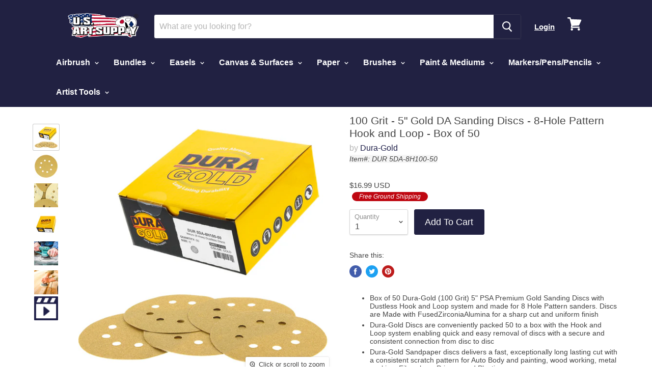

--- FILE ---
content_type: text/html; charset=utf-8
request_url: https://usartsupply.com/collections/5-8-hole-discs/products/dur-5da-8h100-50
body_size: 38348
content:
<!doctype html>
<!--[if IE]><html class="no-js no-touch ie9" lang="en"><![endif]-->
<!--[if !IE]><!--><html class="no-js no-touch" lang="en"><!--<![endif]-->
  <head>

<!-- Google Tag Manager -->
<script>(function(w,d,s,l,i){w[l]=w[l]||[];w[l].push({'gtm.start':
new Date().getTime(),event:'gtm.js'});var f=d.getElementsByTagName(s)[0],
j=d.createElement(s),dl=l!='dataLayer'?'&l='+l:'';j.async=true;j.src=
'https://www.googletagmanager.com/gtm.js?id='+i+dl;f.parentNode.insertBefore(j,f);
})(window,document,'script','dataLayer','GTM-P2Q2QLB9');</script>
<!-- End Google Tag Manager -->
    
  <link rel="stylesheet" href="https://obscure-escarpment-2240.herokuapp.com/stylesheets/bcpo-front.css">
  <script>var bcpo_product={"id":4530690064439,"title":"100 Grit - 5\" Gold DA Sanding Discs - 8-Hole Pattern Hook and Loop - Box of 50","handle":"dur-5da-8h100-50","description":"\u003cul\u003e\n\u003cli\u003eBox of 50 Dura-Gold (100 Grit) 5\" PSA Premium Gold Sanding Discs with Dustless Hook and Loop system and made for 8 Hole Pattern sanders. Discs are Made with FusedZirconiaAlumina for a sharp cut and uniform finish\u003c\/li\u003e\n\u003cli\u003eDura-Gold Discs are conveniently packed 50 to a box with the Hook and Loop system enabling quick and easy removal of discs with a secure and consistent connection from disc to disc\u003c\/li\u003e\n\u003cli\u003eDura-Gold Sandpaper discs delivers a fast, exceptionally long lasting cut with a consistent scratch pattern for Auto Body and painting, wood working, metal working, Fiberglass, Primers and Plastics\u003c\/li\u003e\n\u003cli\u003eDura-Gold has maximum resistance to clogging and loading which increases your productivity and reduced material consumption.\u003c\/li\u003e\n\u003cli\u003eProvides Exceptional Sanding Performance, so you can get the job done fast, saving you time and money!\u003c\/li\u003e\n\u003c\/ul\u003e","published_at":"2023-05-12T00:29:52-07:00","created_at":"2020-05-15T23:45:25-07:00","vendor":"Dura-Gold","type":"Auto Body Supplies","tags":["5\"","5\" 8-Hole Discs Dura-Gold-SP","Dura-Gold","ShopifyFreeShip"],"price":1699,"price_min":1699,"price_max":1699,"available":true,"price_varies":false,"compare_at_price":null,"compare_at_price_min":0,"compare_at_price_max":0,"compare_at_price_varies":false,"variants":[{"id":31956797587511,"title":"Default Title","option1":"Default Title","option2":null,"option3":null,"sku":"DUR 5DA-8H100-50","requires_shipping":true,"taxable":true,"featured_image":null,"available":true,"name":"100 Grit - 5\" Gold DA Sanding Discs - 8-Hole Pattern Hook and Loop - Box of 50","public_title":null,"options":["Default Title"],"price":1699,"weight":408,"compare_at_price":null,"inventory_quantity":84,"inventory_management":"shopify","inventory_policy":"deny","barcode":"848849005578","requires_selling_plan":false,"selling_plan_allocations":[],"quantity_rule":{"min":1,"max":null,"increment":1}}],"images":["\/\/usartsupply.com\/cdn\/shop\/files\/DUR5DA-8H100-50.jpg?v=1762978009","\/\/usartsupply.com\/cdn\/shop\/files\/DUR5DA-8H100-50_alt1.jpg?v=1762978009","\/\/usartsupply.com\/cdn\/shop\/files\/DUR5DA-8H100-50_alt2.jpg?v=1762978009","\/\/usartsupply.com\/cdn\/shop\/files\/DUR5DA-8H100-50_alt3.jpg?v=1762978009","\/\/usartsupply.com\/cdn\/shop\/files\/DUR5DA-8H100-50_alt4.jpg?v=1762978009","\/\/usartsupply.com\/cdn\/shop\/files\/DUR5DA-8H100-50_alt5.jpg?v=1762978009"],"featured_image":"\/\/usartsupply.com\/cdn\/shop\/files\/DUR5DA-8H100-50.jpg?v=1762978009","options":["Title"],"media":[{"alt":null,"id":25992562737207,"position":1,"preview_image":{"aspect_ratio":1.0,"height":1500,"width":1500,"src":"\/\/usartsupply.com\/cdn\/shop\/files\/DUR5DA-8H100-50.jpg?v=1762978009"},"aspect_ratio":1.0,"height":1500,"media_type":"image","src":"\/\/usartsupply.com\/cdn\/shop\/files\/DUR5DA-8H100-50.jpg?v=1762978009","width":1500},{"alt":null,"id":25992562769975,"position":2,"preview_image":{"aspect_ratio":1.0,"height":1500,"width":1500,"src":"\/\/usartsupply.com\/cdn\/shop\/files\/DUR5DA-8H100-50_alt1.jpg?v=1762978009"},"aspect_ratio":1.0,"height":1500,"media_type":"image","src":"\/\/usartsupply.com\/cdn\/shop\/files\/DUR5DA-8H100-50_alt1.jpg?v=1762978009","width":1500},{"alt":null,"id":25992562802743,"position":3,"preview_image":{"aspect_ratio":1.0,"height":1500,"width":1500,"src":"\/\/usartsupply.com\/cdn\/shop\/files\/DUR5DA-8H100-50_alt2.jpg?v=1762978009"},"aspect_ratio":1.0,"height":1500,"media_type":"image","src":"\/\/usartsupply.com\/cdn\/shop\/files\/DUR5DA-8H100-50_alt2.jpg?v=1762978009","width":1500},{"alt":null,"id":25992562835511,"position":4,"preview_image":{"aspect_ratio":1.0,"height":1500,"width":1500,"src":"\/\/usartsupply.com\/cdn\/shop\/files\/DUR5DA-8H100-50_alt3.jpg?v=1762978009"},"aspect_ratio":1.0,"height":1500,"media_type":"image","src":"\/\/usartsupply.com\/cdn\/shop\/files\/DUR5DA-8H100-50_alt3.jpg?v=1762978009","width":1500},{"alt":null,"id":25992562868279,"position":5,"preview_image":{"aspect_ratio":1.0,"height":1500,"width":1500,"src":"\/\/usartsupply.com\/cdn\/shop\/files\/DUR5DA-8H100-50_alt4.jpg?v=1762978009"},"aspect_ratio":1.0,"height":1500,"media_type":"image","src":"\/\/usartsupply.com\/cdn\/shop\/files\/DUR5DA-8H100-50_alt4.jpg?v=1762978009","width":1500},{"alt":null,"id":25992562901047,"position":6,"preview_image":{"aspect_ratio":1.0,"height":1500,"width":1500,"src":"\/\/usartsupply.com\/cdn\/shop\/files\/DUR5DA-8H100-50_alt5.jpg?v=1762978009"},"aspect_ratio":1.0,"height":1500,"media_type":"image","src":"\/\/usartsupply.com\/cdn\/shop\/files\/DUR5DA-8H100-50_alt5.jpg?v=1762978009","width":1500}],"requires_selling_plan":false,"selling_plan_groups":[],"content":"\u003cul\u003e\n\u003cli\u003eBox of 50 Dura-Gold (100 Grit) 5\" PSA Premium Gold Sanding Discs with Dustless Hook and Loop system and made for 8 Hole Pattern sanders. Discs are Made with FusedZirconiaAlumina for a sharp cut and uniform finish\u003c\/li\u003e\n\u003cli\u003eDura-Gold Discs are conveniently packed 50 to a box with the Hook and Loop system enabling quick and easy removal of discs with a secure and consistent connection from disc to disc\u003c\/li\u003e\n\u003cli\u003eDura-Gold Sandpaper discs delivers a fast, exceptionally long lasting cut with a consistent scratch pattern for Auto Body and painting, wood working, metal working, Fiberglass, Primers and Plastics\u003c\/li\u003e\n\u003cli\u003eDura-Gold has maximum resistance to clogging and loading which increases your productivity and reduced material consumption.\u003c\/li\u003e\n\u003cli\u003eProvides Exceptional Sanding Performance, so you can get the job done fast, saving you time and money!\u003c\/li\u003e\n\u003c\/ul\u003e"};  var inventory_quantity = [];inventory_quantity.push(375);if(bcpo_product) { for (var i = 0; i < bcpo_product.variants.length; i += 1) { bcpo_product.variants[i].inventory_quantity = inventory_quantity[i]; }}window.bcpo = window.bcpo || {}; bcpo.cart = {"note":null,"attributes":{},"original_total_price":0,"total_price":0,"total_discount":0,"total_weight":0.0,"item_count":0,"items":[],"requires_shipping":false,"currency":"USD","items_subtotal_price":0,"cart_level_discount_applications":[],"checkout_charge_amount":0}; bcpo.ogFormData = FormData;</script>


    
<script src="//www.searchanise.com/widgets/shopify/init.js?a=8J2r0g0j4e"></script>


    <script>

// Product Page
// DUR 5DA-8H100-50
// 4530690064439
// 31956797587511
	dataLayer.push({
      'event': 'view_item',
      'ecomm_prodid': ['4530690064439'],
      'ecomm_pagetype': 'product',
      'ecomm_totalvalue': 16.99
	});


</script>
    
    
    <meta charset="utf-8">
    <meta http-equiv="x-ua-compatible" content="IE=edge">

    <title>100 Grit - 5&quot; DA Sandpaper Sanding Discs 8-Hole Hook And Loop Box 50 — U.S. Art Supply</title>

    
      <meta name="description" content="100 Grit - 5&quot; Gold DA Sanding Discs - 8-Hole Pattern Hook and Loop - Box of 50">
    

    

    
      <link rel="canonical" href="https://usartsupply.com/products/dur-5da-8h100-50" />
    

    <meta name="viewport" content="width=device-width">

    
    















<meta property="og:site_name" content="U.S. Art Supply">
<meta property="og:url" content="https://usartsupply.com/products/dur-5da-8h100-50">
<meta property="og:title" content="100 Grit - 5&quot; Gold DA Sanding Discs - 8-Hole Pattern Hook and Loop - Box of 50">
<meta property="og:type" content="website">
<meta property="og:description" content="100 Grit - 5&quot; Gold DA Sanding Discs - 8-Hole Pattern Hook and Loop - Box of 50">




    
    
    

    
    
    <meta
      property="og:image"
      content="https://usartsupply.com/cdn/shop/files/DUR5DA-8H100-50_1200x1200.jpg?v=1762978009"
    />
    <meta
      property="og:image:secure_url"
      content="https://usartsupply.com/cdn/shop/files/DUR5DA-8H100-50_1200x1200.jpg?v=1762978009"
    />
    <meta property="og:image:width" content="1200" />
    <meta property="og:image:height" content="1200" />
    <meta property="og:image:alt" content="100 Grit - 5" Gold DA Sanding Discs - 8-Hole Pattern Hook and Loop - Box of 50" />
  









  <meta name="twitter:site" content="@usartsupply">








<meta name="twitter:title" content="100 Grit - 5&quot; DA Sandpaper Sanding Discs 8-Hole Hook And Loop Box 50">
<meta name="twitter:description" content="100 Grit - 5&quot; Gold DA Sanding Discs - 8-Hole Pattern Hook and Loop - Box of 50">


    
    
    
      
      
      <meta name="twitter:card" content="summary">
    
    
    <meta
      property="twitter:image"
      content="https://usartsupply.com/cdn/shop/files/DUR5DA-8H100-50_1200x1200_crop_center.jpg?v=1762978009"
    />
    <meta property="twitter:image:width" content="1200" />
    <meta property="twitter:image:height" content="1200" />
    <meta property="twitter:image:alt" content="100 Grit - 5&quot; Gold DA Sanding Discs - 8-Hole Pattern Hook and Loop - Box of 50" />
  



  
  <script>var EWD_ULB_Options = {"Custom_CSS":"  ","Add_Lightbox":["galleries_main"],"Image_Class_List":"","Image_Selector_List":"","Background_Close":"true","Gallery_Loop":"true","Show_Thumbnails":"bottom","Start_Autoplay":"false","Autoplay_Interval":"5000","Hide_On_Mobile":["description","thumbnails"],"Min_Height":"0","Min_Width":"0","Transition_Type":"ewd-ulb-no-transition","Top_Right_Controls":["exit"],"Top_Left_Controls":["autoplay","zoom"],"Bottom_Right_Controls":["slide_counter"],"Bottom_Left_Controls":null,"Arrow":"m","Icon_Set":"c","Styling_Title_Font":"","Styling_Title_Font_Size":"","Styling_Title_Font_Color":"","Styling_Description_Font":"","Styling_Description_Font_Size":"","Styling_Description_Font_Color":"","Styling_Arrow_Size":"","Styling_Arrow_Color":"","Styling_Arrow_Background_Color":"","Styling_Arrow_Background_Opacity":"","Styling_Arrow_Background_Hover_Opacity":"","Styling_Icon_Size":"","Styling_Icon_Color":"","Styling_Background_Overlay_Color":"","Styling_Background_Overlay_Opacity":"","Styling_Toolbar_Color":"","Styling_Toolbar_Opacity":"","Styling_Image_Overlay_Color":"","Styling_Image_Overlay_Opacity":"","Styling_Thumbnail_Bar_Color":"","Styling_Thumbnail_Bar_Opacity":"","Styling_Thumbnail_Scroll_Arrow_Color":"","Styling_Active_Thumbnail_Border_Color":"","Shop":"usartsupply.myshopify.com"};
</script> 
 <script>window.performance && window.performance.mark && window.performance.mark('shopify.content_for_header.start');</script><meta id="shopify-digital-wallet" name="shopify-digital-wallet" content="/25357290/digital_wallets/dialog">
<meta name="shopify-checkout-api-token" content="173c9d83df334a45c17734bb395452a3">
<meta id="in-context-paypal-metadata" data-shop-id="25357290" data-venmo-supported="true" data-environment="production" data-locale="en_US" data-paypal-v4="true" data-currency="USD">
<link rel="alternate" type="application/json+oembed" href="https://usartsupply.com/products/dur-5da-8h100-50.oembed">
<script async="async" src="/checkouts/internal/preloads.js?locale=en-US"></script>
<link rel="preconnect" href="https://shop.app" crossorigin="anonymous">
<script async="async" src="https://shop.app/checkouts/internal/preloads.js?locale=en-US&shop_id=25357290" crossorigin="anonymous"></script>
<script id="apple-pay-shop-capabilities" type="application/json">{"shopId":25357290,"countryCode":"US","currencyCode":"USD","merchantCapabilities":["supports3DS"],"merchantId":"gid:\/\/shopify\/Shop\/25357290","merchantName":"U.S. Art Supply","requiredBillingContactFields":["postalAddress","email"],"requiredShippingContactFields":["postalAddress","email"],"shippingType":"shipping","supportedNetworks":["visa","masterCard","amex","discover","elo","jcb"],"total":{"type":"pending","label":"U.S. Art Supply","amount":"1.00"},"shopifyPaymentsEnabled":true,"supportsSubscriptions":true}</script>
<script id="shopify-features" type="application/json">{"accessToken":"173c9d83df334a45c17734bb395452a3","betas":["rich-media-storefront-analytics"],"domain":"usartsupply.com","predictiveSearch":true,"shopId":25357290,"locale":"en"}</script>
<script>var Shopify = Shopify || {};
Shopify.shop = "usartsupply.myshopify.com";
Shopify.locale = "en";
Shopify.currency = {"active":"USD","rate":"1.0"};
Shopify.country = "US";
Shopify.theme = {"name":"US ART SUPPLY THEME-BLOG","id":80712761399,"schema_name":"Empire","schema_version":"4.2.5","theme_store_id":null,"role":"main"};
Shopify.theme.handle = "null";
Shopify.theme.style = {"id":null,"handle":null};
Shopify.cdnHost = "usartsupply.com/cdn";
Shopify.routes = Shopify.routes || {};
Shopify.routes.root = "/";</script>
<script type="module">!function(o){(o.Shopify=o.Shopify||{}).modules=!0}(window);</script>
<script>!function(o){function n(){var o=[];function n(){o.push(Array.prototype.slice.apply(arguments))}return n.q=o,n}var t=o.Shopify=o.Shopify||{};t.loadFeatures=n(),t.autoloadFeatures=n()}(window);</script>
<script>
  window.ShopifyPay = window.ShopifyPay || {};
  window.ShopifyPay.apiHost = "shop.app\/pay";
  window.ShopifyPay.redirectState = null;
</script>
<script id="shop-js-analytics" type="application/json">{"pageType":"product"}</script>
<script defer="defer" async type="module" src="//usartsupply.com/cdn/shopifycloud/shop-js/modules/v2/client.init-shop-cart-sync_COMZFrEa.en.esm.js"></script>
<script defer="defer" async type="module" src="//usartsupply.com/cdn/shopifycloud/shop-js/modules/v2/chunk.common_CdXrxk3f.esm.js"></script>
<script type="module">
  await import("//usartsupply.com/cdn/shopifycloud/shop-js/modules/v2/client.init-shop-cart-sync_COMZFrEa.en.esm.js");
await import("//usartsupply.com/cdn/shopifycloud/shop-js/modules/v2/chunk.common_CdXrxk3f.esm.js");

  window.Shopify.SignInWithShop?.initShopCartSync?.({"fedCMEnabled":true,"windoidEnabled":true});

</script>
<script>
  window.Shopify = window.Shopify || {};
  if (!window.Shopify.featureAssets) window.Shopify.featureAssets = {};
  window.Shopify.featureAssets['shop-js'] = {"shop-cart-sync":["modules/v2/client.shop-cart-sync_CRSPkpKa.en.esm.js","modules/v2/chunk.common_CdXrxk3f.esm.js"],"init-fed-cm":["modules/v2/client.init-fed-cm_DO1JVZ96.en.esm.js","modules/v2/chunk.common_CdXrxk3f.esm.js"],"init-windoid":["modules/v2/client.init-windoid_hXardXh0.en.esm.js","modules/v2/chunk.common_CdXrxk3f.esm.js"],"init-shop-email-lookup-coordinator":["modules/v2/client.init-shop-email-lookup-coordinator_jpxQlUsx.en.esm.js","modules/v2/chunk.common_CdXrxk3f.esm.js"],"shop-toast-manager":["modules/v2/client.shop-toast-manager_C-K0q6-t.en.esm.js","modules/v2/chunk.common_CdXrxk3f.esm.js"],"shop-button":["modules/v2/client.shop-button_B6dBoDg5.en.esm.js","modules/v2/chunk.common_CdXrxk3f.esm.js"],"shop-login-button":["modules/v2/client.shop-login-button_BHRMsoBb.en.esm.js","modules/v2/chunk.common_CdXrxk3f.esm.js","modules/v2/chunk.modal_C89cmTvN.esm.js"],"shop-cash-offers":["modules/v2/client.shop-cash-offers_p6Pw3nax.en.esm.js","modules/v2/chunk.common_CdXrxk3f.esm.js","modules/v2/chunk.modal_C89cmTvN.esm.js"],"avatar":["modules/v2/client.avatar_BTnouDA3.en.esm.js"],"init-shop-cart-sync":["modules/v2/client.init-shop-cart-sync_COMZFrEa.en.esm.js","modules/v2/chunk.common_CdXrxk3f.esm.js"],"init-shop-for-new-customer-accounts":["modules/v2/client.init-shop-for-new-customer-accounts_BNQiNx4m.en.esm.js","modules/v2/client.shop-login-button_BHRMsoBb.en.esm.js","modules/v2/chunk.common_CdXrxk3f.esm.js","modules/v2/chunk.modal_C89cmTvN.esm.js"],"pay-button":["modules/v2/client.pay-button_CRuQ9trT.en.esm.js","modules/v2/chunk.common_CdXrxk3f.esm.js"],"init-customer-accounts-sign-up":["modules/v2/client.init-customer-accounts-sign-up_Q1yheB3t.en.esm.js","modules/v2/client.shop-login-button_BHRMsoBb.en.esm.js","modules/v2/chunk.common_CdXrxk3f.esm.js","modules/v2/chunk.modal_C89cmTvN.esm.js"],"checkout-modal":["modules/v2/client.checkout-modal_DtXVhFgQ.en.esm.js","modules/v2/chunk.common_CdXrxk3f.esm.js","modules/v2/chunk.modal_C89cmTvN.esm.js"],"init-customer-accounts":["modules/v2/client.init-customer-accounts_B5rMd0lj.en.esm.js","modules/v2/client.shop-login-button_BHRMsoBb.en.esm.js","modules/v2/chunk.common_CdXrxk3f.esm.js","modules/v2/chunk.modal_C89cmTvN.esm.js"],"lead-capture":["modules/v2/client.lead-capture_CmGCXBh3.en.esm.js","modules/v2/chunk.common_CdXrxk3f.esm.js","modules/v2/chunk.modal_C89cmTvN.esm.js"],"shop-follow-button":["modules/v2/client.shop-follow-button_CV5C02lv.en.esm.js","modules/v2/chunk.common_CdXrxk3f.esm.js","modules/v2/chunk.modal_C89cmTvN.esm.js"],"shop-login":["modules/v2/client.shop-login_Bz_Zm_XZ.en.esm.js","modules/v2/chunk.common_CdXrxk3f.esm.js","modules/v2/chunk.modal_C89cmTvN.esm.js"],"payment-terms":["modules/v2/client.payment-terms_D7XnU2ez.en.esm.js","modules/v2/chunk.common_CdXrxk3f.esm.js","modules/v2/chunk.modal_C89cmTvN.esm.js"]};
</script>
<script>(function() {
  var isLoaded = false;
  function asyncLoad() {
    if (isLoaded) return;
    isLoaded = true;
    var urls = ["https:\/\/js.smile.io\/v1\/smile-shopify.js?shop=usartsupply.myshopify.com","https:\/\/d3hw6dc1ow8pp2.cloudfront.net\/reviewsWidget.min.js?shop=usartsupply.myshopify.com","https:\/\/kartify.herokuapp.com\/kartifyjs\/kartify.js?shop=usartsupply.myshopify.com","https:\/\/cdn.getcarro.com\/script-tags\/all\/050820094100.js?shop=usartsupply.myshopify.com","\/\/searchserverapi.com\/widgets\/shopify\/init.js?a=8J2r0g0j4e\u0026shop=usartsupply.myshopify.com","https:\/\/www.buynowbutton.us\/apps\/buynowbutton\/assets\/js\/buynowbutton.js?shop=usartsupply.myshopify.com","\/\/app.backinstock.org\/widget\/37453_1746005974.js?category=bis\u0026v=6\u0026shop=usartsupply.myshopify.com"];
    for (var i = 0; i < urls.length; i++) {
      var s = document.createElement('script');
      s.type = 'text/javascript';
      s.async = true;
      s.src = urls[i];
      var x = document.getElementsByTagName('script')[0];
      x.parentNode.insertBefore(s, x);
    }
  };
  if(window.attachEvent) {
    window.attachEvent('onload', asyncLoad);
  } else {
    window.addEventListener('load', asyncLoad, false);
  }
})();</script>
<script id="__st">var __st={"a":25357290,"offset":-28800,"reqid":"57db8364-631a-440a-93c4-bcfbdcf71421-1763217991","pageurl":"usartsupply.com\/collections\/5-8-hole-discs\/products\/dur-5da-8h100-50","u":"475774d76c7c","p":"product","rtyp":"product","rid":4530690064439};</script>
<script>window.ShopifyPaypalV4VisibilityTracking = true;</script>
<script id="captcha-bootstrap">!function(){'use strict';const t='contact',e='account',n='new_comment',o=[[t,t],['blogs',n],['comments',n],[t,'customer']],c=[[e,'customer_login'],[e,'guest_login'],[e,'recover_customer_password'],[e,'create_customer']],r=t=>t.map((([t,e])=>`form[action*='/${t}']:not([data-nocaptcha='true']) input[name='form_type'][value='${e}']`)).join(','),a=t=>()=>t?[...document.querySelectorAll(t)].map((t=>t.form)):[];function s(){const t=[...o],e=r(t);return a(e)}const i='password',u='form_key',d=['recaptcha-v3-token','g-recaptcha-response','h-captcha-response',i],f=()=>{try{return window.sessionStorage}catch{return}},m='__shopify_v',_=t=>t.elements[u];function p(t,e,n=!1){try{const o=window.sessionStorage,c=JSON.parse(o.getItem(e)),{data:r}=function(t){const{data:e,action:n}=t;return t[m]||n?{data:e,action:n}:{data:t,action:n}}(c);for(const[e,n]of Object.entries(r))t.elements[e]&&(t.elements[e].value=n);n&&o.removeItem(e)}catch(o){console.error('form repopulation failed',{error:o})}}const l='form_type',E='cptcha';function T(t){t.dataset[E]=!0}const w=window,h=w.document,L='Shopify',v='ce_forms',y='captcha';let A=!1;((t,e)=>{const n=(g='f06e6c50-85a8-45c8-87d0-21a2b65856fe',I='https://cdn.shopify.com/shopifycloud/storefront-forms-hcaptcha/ce_storefront_forms_captcha_hcaptcha.v1.5.2.iife.js',D={infoText:'Protected by hCaptcha',privacyText:'Privacy',termsText:'Terms'},(t,e,n)=>{const o=w[L][v],c=o.bindForm;if(c)return c(t,g,e,D).then(n);var r;o.q.push([[t,g,e,D],n]),r=I,A||(h.body.append(Object.assign(h.createElement('script'),{id:'captcha-provider',async:!0,src:r})),A=!0)});var g,I,D;w[L]=w[L]||{},w[L][v]=w[L][v]||{},w[L][v].q=[],w[L][y]=w[L][y]||{},w[L][y].protect=function(t,e){n(t,void 0,e),T(t)},Object.freeze(w[L][y]),function(t,e,n,w,h,L){const[v,y,A,g]=function(t,e,n){const i=e?o:[],u=t?c:[],d=[...i,...u],f=r(d),m=r(i),_=r(d.filter((([t,e])=>n.includes(e))));return[a(f),a(m),a(_),s()]}(w,h,L),I=t=>{const e=t.target;return e instanceof HTMLFormElement?e:e&&e.form},D=t=>v().includes(t);t.addEventListener('submit',(t=>{const e=I(t);if(!e)return;const n=D(e)&&!e.dataset.hcaptchaBound&&!e.dataset.recaptchaBound,o=_(e),c=g().includes(e)&&(!o||!o.value);(n||c)&&t.preventDefault(),c&&!n&&(function(t){try{if(!f())return;!function(t){const e=f();if(!e)return;const n=_(t);if(!n)return;const o=n.value;o&&e.removeItem(o)}(t);const e=Array.from(Array(32),(()=>Math.random().toString(36)[2])).join('');!function(t,e){_(t)||t.append(Object.assign(document.createElement('input'),{type:'hidden',name:u})),t.elements[u].value=e}(t,e),function(t,e){const n=f();if(!n)return;const o=[...t.querySelectorAll(`input[type='${i}']`)].map((({name:t})=>t)),c=[...d,...o],r={};for(const[a,s]of new FormData(t).entries())c.includes(a)||(r[a]=s);n.setItem(e,JSON.stringify({[m]:1,action:t.action,data:r}))}(t,e)}catch(e){console.error('failed to persist form',e)}}(e),e.submit())}));const S=(t,e)=>{t&&!t.dataset[E]&&(n(t,e.some((e=>e===t))),T(t))};for(const o of['focusin','change'])t.addEventListener(o,(t=>{const e=I(t);D(e)&&S(e,y())}));const B=e.get('form_key'),M=e.get(l),P=B&&M;t.addEventListener('DOMContentLoaded',(()=>{const t=y();if(P)for(const e of t)e.elements[l].value===M&&p(e,B);[...new Set([...A(),...v().filter((t=>'true'===t.dataset.shopifyCaptcha))])].forEach((e=>S(e,t)))}))}(h,new URLSearchParams(w.location.search),n,t,e,['guest_login'])})(!0,!0)}();</script>
<script integrity="sha256-52AcMU7V7pcBOXWImdc/TAGTFKeNjmkeM1Pvks/DTgc=" data-source-attribution="shopify.loadfeatures" defer="defer" src="//usartsupply.com/cdn/shopifycloud/storefront/assets/storefront/load_feature-81c60534.js" crossorigin="anonymous"></script>
<script crossorigin="anonymous" defer="defer" src="//usartsupply.com/cdn/shopifycloud/storefront/assets/shopify_pay/storefront-65b4c6d7.js?v=20250812"></script>
<script data-source-attribution="shopify.dynamic_checkout.dynamic.init">var Shopify=Shopify||{};Shopify.PaymentButton=Shopify.PaymentButton||{isStorefrontPortableWallets:!0,init:function(){window.Shopify.PaymentButton.init=function(){};var t=document.createElement("script");t.src="https://usartsupply.com/cdn/shopifycloud/portable-wallets/latest/portable-wallets.en.js",t.type="module",document.head.appendChild(t)}};
</script>
<script data-source-attribution="shopify.dynamic_checkout.buyer_consent">
  function portableWalletsHideBuyerConsent(e){var t=document.getElementById("shopify-buyer-consent"),n=document.getElementById("shopify-subscription-policy-button");t&&n&&(t.classList.add("hidden"),t.setAttribute("aria-hidden","true"),n.removeEventListener("click",e))}function portableWalletsShowBuyerConsent(e){var t=document.getElementById("shopify-buyer-consent"),n=document.getElementById("shopify-subscription-policy-button");t&&n&&(t.classList.remove("hidden"),t.removeAttribute("aria-hidden"),n.addEventListener("click",e))}window.Shopify?.PaymentButton&&(window.Shopify.PaymentButton.hideBuyerConsent=portableWalletsHideBuyerConsent,window.Shopify.PaymentButton.showBuyerConsent=portableWalletsShowBuyerConsent);
</script>
<script data-source-attribution="shopify.dynamic_checkout.cart.bootstrap">document.addEventListener("DOMContentLoaded",(function(){function t(){return document.querySelector("shopify-accelerated-checkout-cart, shopify-accelerated-checkout")}if(t())Shopify.PaymentButton.init();else{new MutationObserver((function(e,n){t()&&(Shopify.PaymentButton.init(),n.disconnect())})).observe(document.body,{childList:!0,subtree:!0})}}));
</script>
<link id="shopify-accelerated-checkout-styles" rel="stylesheet" media="screen" href="https://usartsupply.com/cdn/shopifycloud/portable-wallets/latest/accelerated-checkout-backwards-compat.css" crossorigin="anonymous">
<style id="shopify-accelerated-checkout-cart">
        #shopify-buyer-consent {
  margin-top: 1em;
  display: inline-block;
  width: 100%;
}

#shopify-buyer-consent.hidden {
  display: none;
}

#shopify-subscription-policy-button {
  background: none;
  border: none;
  padding: 0;
  text-decoration: underline;
  font-size: inherit;
  cursor: pointer;
}

#shopify-subscription-policy-button::before {
  box-shadow: none;
}

      </style>

<script>window.performance && window.performance.mark && window.performance.mark('shopify.content_for_header.end');</script><script id="shop-promise-product" type="application/json">
  {
    "productId": "4530690064439",
    "variantId": "31956797587511"
  }
</script>
<script id="shop-promise-features" type="application/json">
  {
    "supportedPromiseBrands": ["buy_with_prime"],
    "f_5cb1890c3ae0e7318d5a1f3355e08094": false,
    "f_b9ba94d16a7d18ccd91d68be01e37df6": false,
    "bwpPdpKillswitchEnabled": false
  }
</script>
<script fetchpriority="high" defer="defer" src="https://usartsupply.com/cdn/shopifycloud/shop-promise-pdp/shop_promise_pdp.js?v=1" data-source-attribution="shopify.shop-promise-pdp" crossorigin="anonymous"></script>
<link rel="preload" href="https://static-na.payments-amazon.com/checkout.js" as="script">


    <script>
      document.documentElement.className=document.documentElement.className.replace(/\bno-js\b/,'js');
      if(window.Shopify&&window.Shopify.designMode)document.documentElement.className+=' in-theme-editor';
      if(('ontouchstart' in window)||window.DocumentTouch&&document instanceof DocumentTouch)document.documentElement.className=document.documentElement.className.replace(/\bno-touch\b/,'has-touch');
    </script>

    <link href="//usartsupply.com/cdn/shop/t/22/assets/theme.scss.css?v=166941629502153211351759259652" rel="stylesheet" type="text/css" media="all" />




<link href="//usartsupply.com/cdn/shop/t/22/assets/carlowseo.scss.css?v=54838816736012162971584114367" rel="stylesheet" type="text/css" media="all" />
    
    <!--Gem_Page_Header_Script-->
    


<!--End_Gem_Page_Header_Script-->

    

  <link rel="amphtml" href="//usartsupply.com/apps/fireamp/products/dur-5da-8h100-50" >






<meta name="google-site-verification" content="yg2_oQn7oySpZpfWxMIPpSWF7lP9p4oDrpADKBwF2xs" />


<!-- GSSTART Slider code start. Do not change -->
<script>document.write('<script src="' + 'https://gravity-software.com//js/shopify/slider_prod4530690064439.js?v=' + Math.floor(Math.random() * 100) + '"\><\/script>'); </script> <script type="text/javascript" src="https://gravity-software.com/js/shopify/slider_shop7708.js?v=7419284ea0d07defc78dd9b2c646bba7"></script> <link rel="stylesheet" href="https://gravity-software.com/js/shopify/rondell/jquery.rondellf7708.css?v=7419284ea0d07defc78dd9b2c646bba7"/> 
 
<script>

var imageDimensionsWidth = {};
var imageDimensionsHeight = {};
var imageSrcAttr = {};
var altTag = {};  

  var productImagesGS = [];
var productImagesGSUrls = [];

  var productImageUrl = "files/DUR5DA-8H100-50.jpg";
  var dotPosition = productImageUrl.lastIndexOf(".");
  productImageUrl = productImageUrl.substr(0, dotPosition);
  productImagesGS.push(productImageUrl);
  imageDimensionsWidth[34566276284471] = "1500";
  imageDimensionsHeight[34566276284471] = "1500";
  altTag[34566276284471] = "100 Grit - 5\" Gold DA Sanding Discs - 8-Hole Pattern Hook and Loop - Box of 50";
  imageSrcAttr[34566276284471] = "files/DUR5DA-8H100-50.jpg";
  productImagesGSUrls.push("//usartsupply.com/cdn/shop/files/DUR5DA-8H100-50_240x.jpg?v=1762978009");

  var productImageUrl = "files/DUR5DA-8H100-50_alt1.jpg";
  var dotPosition = productImageUrl.lastIndexOf(".");
  productImageUrl = productImageUrl.substr(0, dotPosition);
  productImagesGS.push(productImageUrl);
  imageDimensionsWidth[34566276317239] = "1500";
  imageDimensionsHeight[34566276317239] = "1500";
  altTag[34566276317239] = "100 Grit - 5\" Gold DA Sanding Discs - 8-Hole Pattern Hook and Loop - Box of 50";
  imageSrcAttr[34566276317239] = "files/DUR5DA-8H100-50_alt1.jpg";
  productImagesGSUrls.push("//usartsupply.com/cdn/shop/files/DUR5DA-8H100-50_alt1_240x.jpg?v=1762978009");

  var productImageUrl = "files/DUR5DA-8H100-50_alt2.jpg";
  var dotPosition = productImageUrl.lastIndexOf(".");
  productImageUrl = productImageUrl.substr(0, dotPosition);
  productImagesGS.push(productImageUrl);
  imageDimensionsWidth[34566276350007] = "1500";
  imageDimensionsHeight[34566276350007] = "1500";
  altTag[34566276350007] = "100 Grit - 5\" Gold DA Sanding Discs - 8-Hole Pattern Hook and Loop - Box of 50";
  imageSrcAttr[34566276350007] = "files/DUR5DA-8H100-50_alt2.jpg";
  productImagesGSUrls.push("//usartsupply.com/cdn/shop/files/DUR5DA-8H100-50_alt2_240x.jpg?v=1762978009");

  var productImageUrl = "files/DUR5DA-8H100-50_alt3.jpg";
  var dotPosition = productImageUrl.lastIndexOf(".");
  productImageUrl = productImageUrl.substr(0, dotPosition);
  productImagesGS.push(productImageUrl);
  imageDimensionsWidth[34566276382775] = "1500";
  imageDimensionsHeight[34566276382775] = "1500";
  altTag[34566276382775] = "100 Grit - 5\" Gold DA Sanding Discs - 8-Hole Pattern Hook and Loop - Box of 50";
  imageSrcAttr[34566276382775] = "files/DUR5DA-8H100-50_alt3.jpg";
  productImagesGSUrls.push("//usartsupply.com/cdn/shop/files/DUR5DA-8H100-50_alt3_240x.jpg?v=1762978009");

  var productImageUrl = "files/DUR5DA-8H100-50_alt4.jpg";
  var dotPosition = productImageUrl.lastIndexOf(".");
  productImageUrl = productImageUrl.substr(0, dotPosition);
  productImagesGS.push(productImageUrl);
  imageDimensionsWidth[34566276415543] = "1500";
  imageDimensionsHeight[34566276415543] = "1500";
  altTag[34566276415543] = "100 Grit - 5\" Gold DA Sanding Discs - 8-Hole Pattern Hook and Loop - Box of 50";
  imageSrcAttr[34566276415543] = "files/DUR5DA-8H100-50_alt4.jpg";
  productImagesGSUrls.push("//usartsupply.com/cdn/shop/files/DUR5DA-8H100-50_alt4_240x.jpg?v=1762978009");

  var productImageUrl = "files/DUR5DA-8H100-50_alt5.jpg";
  var dotPosition = productImageUrl.lastIndexOf(".");
  productImageUrl = productImageUrl.substr(0, dotPosition);
  productImagesGS.push(productImageUrl);
  imageDimensionsWidth[34566276448311] = "1500";
  imageDimensionsHeight[34566276448311] = "1500";
  altTag[34566276448311] = "100 Grit - 5\" Gold DA Sanding Discs - 8-Hole Pattern Hook and Loop - Box of 50";
  imageSrcAttr[34566276448311] = "files/DUR5DA-8H100-50_alt5.jpg";
  productImagesGSUrls.push("//usartsupply.com/cdn/shop/files/DUR5DA-8H100-50_alt5_240x.jpg?v=1762978009");

</script>

<!-- Slider code end. Do not change GSEND -->

<!-- BeginWishyAddon --><script>  Shopify.wishy_btn_settings = {"button_setting":" {\r\nborder-radius: 15px;\r\n}","btn_append":"before","btn_display":"block","btn_width":"auto","btn_margin_top":5,"btn_margin_left":5,"btn_margin_right":5,"btn_margin_bottom":5,"btn_margin_unit":"px","btn_placer_element":null,"btn_background_color":"#ffffff","btn_border_color":"#d29797","btn_border_width":1,"btn_text":"♡ Save For Later","btn_color":"#d29797","remove_btn_background_color":"#1f1f49","remove_btn_border_color":"#3f4eae","remove_btn_border_width":0,"remove_btn_color":"#ffffff","new_theme_published_at":null,"installed":true,"heart_icon_margin_right":15,"heart_icon_margin_bottom":15,"heart_icon_location":"bottom-left","heart_icon_margin_top":15,"heart_icon_margin_left":15,"setting_force_login":false,"heart_icon_url_match":"/products","heart_icon_enabled":false,"status":"alive","spf_record":null,"floating_favorites_enabled":false,"floating_favorites_location":"right","floating_favorites_margin_top":50,"floating_favorites_url_match":"/products","floating_favorites_background_color":"#ff8989","floating_favorites_border_color":"#ffffff","floating_favorites_border_width":0,"floating_favorites_text":"♥ My Wishlist","floating_favorites_color":"#ffffff","heart_icon_type":"default","heart_icon_typedefault_background_color":"#ff8989","heart_icon_typedefault_border_color":"#ff9c9c","heart_icon_typedefault_border_width":2,"heart_icon_typedefault_icon_color":"#ffffff","heart_icon_show_count":false,"heart_icon_typecustom_image_url":"https://cc-swim.herokuapp.com/wishlist.png","btn_text_size":"12.0","locale":"en","shop_star_rating":null,"shop_star_feedback":null,"heart_icon_collection_before_add_color":"#dfdfdf","heart_icon_collection_after_add_color":"#ff8989","login_link_bg_color":"#1f1f49","login_link_text_color":"#ffffff","btn_remove_bg_color":"#ffffff","btn_remove_border_color":"#b9b9b9","btn_remove_border_width":0,"btn_remove_text":"♡ Remove from wishlist","btn_remove_color":"#1b1b1b","btn_remove_text_size":"14.0","open_wishlist_after_add_to_wishlist":true,"wishlist_header_text":"My Wishlist","theme_name_from_schema":"Empire","subscribed_at":null,"wizard_completed_at":"2018-12-18T17:23:50.772Z","plan":"free","discount":"0.0","launchpoint_wishlist_icon_in_header_enabled":true,"launchpoint_heart_icon_in_collections_enabled":true};  Shopify.wishy_button_css_json = " {\r\nborder-radius: 15px;\r\n}";    Shopify.wishy_customer_email = "" ;  </script><!-- EndWishyAddon -->

<link href="https://d3hw6dc1ow8pp2.cloudfront.net/styles/main.min.css" rel="stylesheet" type="text/css">
<style type="text/css">
.okeReviews .okeReviews-reviewsWidget-header-controls-writeReview {
        display: inline-block;
    }
    .okeReviews .okeReviews-reviewsWidget.is-okeReviews-empty {
        display: block;
    }
</style>
<script type="application/json" id="oke-reviews-settings">
{"analyticsSettings":{"provider":"ua"},"disableInitialReviewsFetchOnProducts":false,"omitMicrodata":true,"reviewSortOrder":"date","subscriberId":"419a6c7a-035d-4bb9-b92c-9368af0f372c","starRatingColor":"#FEC602","recorderPlus":true,"recorderQandaPlus":true}
</script>

<link rel="stylesheet" type="text/css" href="https://dov7r31oq5dkj.cloudfront.net/419a6c7a-035d-4bb9-b92c-9368af0f372c/widget-style-customisations.css?v=fd037211-7d9a-4ca9-bd61-5682051783d8">

<script>
    
    
    
    
    var gsf_conversion_data = {page_type : 'product', event : 'view_item', data : {product_data : [{variant_id : 31956797587511, product_id : 4530690064439, name : "100 Grit - 5&quot; Gold DA Sanding Discs - 8-Hole Pattern Hook and Loop - Box of 50", price : "16.99", currency : "USD", sku : "DUR 5DA-8H100-50", brand : "Dura-Gold", variant : "Default Title", category : "Auto Body Supplies", quantity : "375" }], total_price : "16.99", shop_currency : "USD"}};
    
</script>



    

    
  
<!-- BEGIN app block: shopify://apps/klaviyo-email-marketing-sms/blocks/klaviyo-onsite-embed/2632fe16-c075-4321-a88b-50b567f42507 -->















  <script>
    window.klaviyoReviewsProductDesignMode = false
  </script>







<!-- END app block --><link href="https://monorail-edge.shopifysvc.com" rel="dns-prefetch">
<script>(function(){if ("sendBeacon" in navigator && "performance" in window) {try {var session_token_from_headers = performance.getEntriesByType('navigation')[0].serverTiming.find(x => x.name == '_s').description;} catch {var session_token_from_headers = undefined;}var session_cookie_matches = document.cookie.match(/_shopify_s=([^;]*)/);var session_token_from_cookie = session_cookie_matches && session_cookie_matches.length === 2 ? session_cookie_matches[1] : "";var session_token = session_token_from_headers || session_token_from_cookie || "";function handle_abandonment_event(e) {var entries = performance.getEntries().filter(function(entry) {return /monorail-edge.shopifysvc.com/.test(entry.name);});if (!window.abandonment_tracked && entries.length === 0) {window.abandonment_tracked = true;var currentMs = Date.now();var navigation_start = performance.timing.navigationStart;var payload = {shop_id: 25357290,url: window.location.href,navigation_start,duration: currentMs - navigation_start,session_token,page_type: "product"};window.navigator.sendBeacon("https://monorail-edge.shopifysvc.com/v1/produce", JSON.stringify({schema_id: "online_store_buyer_site_abandonment/1.1",payload: payload,metadata: {event_created_at_ms: currentMs,event_sent_at_ms: currentMs}}));}}window.addEventListener('pagehide', handle_abandonment_event);}}());</script>
<script id="web-pixels-manager-setup">(function e(e,d,r,n,o){if(void 0===o&&(o={}),!Boolean(null===(a=null===(i=window.Shopify)||void 0===i?void 0:i.analytics)||void 0===a?void 0:a.replayQueue)){var i,a;window.Shopify=window.Shopify||{};var t=window.Shopify;t.analytics=t.analytics||{};var s=t.analytics;s.replayQueue=[],s.publish=function(e,d,r){return s.replayQueue.push([e,d,r]),!0};try{self.performance.mark("wpm:start")}catch(e){}var l=function(){var e={modern:/Edge?\/(1{2}[4-9]|1[2-9]\d|[2-9]\d{2}|\d{4,})\.\d+(\.\d+|)|Firefox\/(1{2}[4-9]|1[2-9]\d|[2-9]\d{2}|\d{4,})\.\d+(\.\d+|)|Chrom(ium|e)\/(9{2}|\d{3,})\.\d+(\.\d+|)|(Maci|X1{2}).+ Version\/(15\.\d+|(1[6-9]|[2-9]\d|\d{3,})\.\d+)([,.]\d+|)( \(\w+\)|)( Mobile\/\w+|) Safari\/|Chrome.+OPR\/(9{2}|\d{3,})\.\d+\.\d+|(CPU[ +]OS|iPhone[ +]OS|CPU[ +]iPhone|CPU IPhone OS|CPU iPad OS)[ +]+(15[._]\d+|(1[6-9]|[2-9]\d|\d{3,})[._]\d+)([._]\d+|)|Android:?[ /-](13[3-9]|1[4-9]\d|[2-9]\d{2}|\d{4,})(\.\d+|)(\.\d+|)|Android.+Firefox\/(13[5-9]|1[4-9]\d|[2-9]\d{2}|\d{4,})\.\d+(\.\d+|)|Android.+Chrom(ium|e)\/(13[3-9]|1[4-9]\d|[2-9]\d{2}|\d{4,})\.\d+(\.\d+|)|SamsungBrowser\/([2-9]\d|\d{3,})\.\d+/,legacy:/Edge?\/(1[6-9]|[2-9]\d|\d{3,})\.\d+(\.\d+|)|Firefox\/(5[4-9]|[6-9]\d|\d{3,})\.\d+(\.\d+|)|Chrom(ium|e)\/(5[1-9]|[6-9]\d|\d{3,})\.\d+(\.\d+|)([\d.]+$|.*Safari\/(?![\d.]+ Edge\/[\d.]+$))|(Maci|X1{2}).+ Version\/(10\.\d+|(1[1-9]|[2-9]\d|\d{3,})\.\d+)([,.]\d+|)( \(\w+\)|)( Mobile\/\w+|) Safari\/|Chrome.+OPR\/(3[89]|[4-9]\d|\d{3,})\.\d+\.\d+|(CPU[ +]OS|iPhone[ +]OS|CPU[ +]iPhone|CPU IPhone OS|CPU iPad OS)[ +]+(10[._]\d+|(1[1-9]|[2-9]\d|\d{3,})[._]\d+)([._]\d+|)|Android:?[ /-](13[3-9]|1[4-9]\d|[2-9]\d{2}|\d{4,})(\.\d+|)(\.\d+|)|Mobile Safari.+OPR\/([89]\d|\d{3,})\.\d+\.\d+|Android.+Firefox\/(13[5-9]|1[4-9]\d|[2-9]\d{2}|\d{4,})\.\d+(\.\d+|)|Android.+Chrom(ium|e)\/(13[3-9]|1[4-9]\d|[2-9]\d{2}|\d{4,})\.\d+(\.\d+|)|Android.+(UC? ?Browser|UCWEB|U3)[ /]?(15\.([5-9]|\d{2,})|(1[6-9]|[2-9]\d|\d{3,})\.\d+)\.\d+|SamsungBrowser\/(5\.\d+|([6-9]|\d{2,})\.\d+)|Android.+MQ{2}Browser\/(14(\.(9|\d{2,})|)|(1[5-9]|[2-9]\d|\d{3,})(\.\d+|))(\.\d+|)|K[Aa][Ii]OS\/(3\.\d+|([4-9]|\d{2,})\.\d+)(\.\d+|)/},d=e.modern,r=e.legacy,n=navigator.userAgent;return n.match(d)?"modern":n.match(r)?"legacy":"unknown"}(),u="modern"===l?"modern":"legacy",c=(null!=n?n:{modern:"",legacy:""})[u],f=function(e){return[e.baseUrl,"/wpm","/b",e.hashVersion,"modern"===e.buildTarget?"m":"l",".js"].join("")}({baseUrl:d,hashVersion:r,buildTarget:u}),m=function(e){var d=e.version,r=e.bundleTarget,n=e.surface,o=e.pageUrl,i=e.monorailEndpoint;return{emit:function(e){var a=e.status,t=e.errorMsg,s=(new Date).getTime(),l=JSON.stringify({metadata:{event_sent_at_ms:s},events:[{schema_id:"web_pixels_manager_load/3.1",payload:{version:d,bundle_target:r,page_url:o,status:a,surface:n,error_msg:t},metadata:{event_created_at_ms:s}}]});if(!i)return console&&console.warn&&console.warn("[Web Pixels Manager] No Monorail endpoint provided, skipping logging."),!1;try{return self.navigator.sendBeacon.bind(self.navigator)(i,l)}catch(e){}var u=new XMLHttpRequest;try{return u.open("POST",i,!0),u.setRequestHeader("Content-Type","text/plain"),u.send(l),!0}catch(e){return console&&console.warn&&console.warn("[Web Pixels Manager] Got an unhandled error while logging to Monorail."),!1}}}}({version:r,bundleTarget:l,surface:e.surface,pageUrl:self.location.href,monorailEndpoint:e.monorailEndpoint});try{o.browserTarget=l,function(e){var d=e.src,r=e.async,n=void 0===r||r,o=e.onload,i=e.onerror,a=e.sri,t=e.scriptDataAttributes,s=void 0===t?{}:t,l=document.createElement("script"),u=document.querySelector("head"),c=document.querySelector("body");if(l.async=n,l.src=d,a&&(l.integrity=a,l.crossOrigin="anonymous"),s)for(var f in s)if(Object.prototype.hasOwnProperty.call(s,f))try{l.dataset[f]=s[f]}catch(e){}if(o&&l.addEventListener("load",o),i&&l.addEventListener("error",i),u)u.appendChild(l);else{if(!c)throw new Error("Did not find a head or body element to append the script");c.appendChild(l)}}({src:f,async:!0,onload:function(){if(!function(){var e,d;return Boolean(null===(d=null===(e=window.Shopify)||void 0===e?void 0:e.analytics)||void 0===d?void 0:d.initialized)}()){var d=window.webPixelsManager.init(e)||void 0;if(d){var r=window.Shopify.analytics;r.replayQueue.forEach((function(e){var r=e[0],n=e[1],o=e[2];d.publishCustomEvent(r,n,o)})),r.replayQueue=[],r.publish=d.publishCustomEvent,r.visitor=d.visitor,r.initialized=!0}}},onerror:function(){return m.emit({status:"failed",errorMsg:"".concat(f," has failed to load")})},sri:function(e){var d=/^sha384-[A-Za-z0-9+/=]+$/;return"string"==typeof e&&d.test(e)}(c)?c:"",scriptDataAttributes:o}),m.emit({status:"loading"})}catch(e){m.emit({status:"failed",errorMsg:(null==e?void 0:e.message)||"Unknown error"})}}})({shopId: 25357290,storefrontBaseUrl: "https://usartsupply.com",extensionsBaseUrl: "https://extensions.shopifycdn.com/cdn/shopifycloud/web-pixels-manager",monorailEndpoint: "https://monorail-edge.shopifysvc.com/unstable/produce_batch",surface: "storefront-renderer",enabledBetaFlags: ["2dca8a86"],webPixelsConfigList: [{"id":"848724023","configuration":"{\"account_ID\":\"36307\",\"google_analytics_tracking_tag\":\"1\",\"measurement_id\":\"2\",\"api_secret\":\"3\",\"shop_settings\":\"{\\\"custom_pixel_script\\\":\\\"https:\\\\\\\/\\\\\\\/storage.googleapis.com\\\\\\\/gsf-scripts\\\\\\\/custom-pixels\\\\\\\/usartsupply.js\\\"}\"}","eventPayloadVersion":"v1","runtimeContext":"LAX","scriptVersion":"c6b888297782ed4a1cba19cda43d6625","type":"APP","apiClientId":1558137,"privacyPurposes":[],"dataSharingAdjustments":{"protectedCustomerApprovalScopes":["read_customer_address","read_customer_email","read_customer_name","read_customer_personal_data","read_customer_phone"]}},{"id":"381943863","configuration":"{\"config\":\"{\\\"google_tag_ids\\\":[\\\"G-7KX4SLMDB8\\\",\\\"AW-1072365378\\\"],\\\"gtag_events\\\":[{\\\"type\\\":\\\"search\\\",\\\"action_label\\\":[\\\"G-7KX4SLMDB8\\\",\\\"AW-1068376076\\\/sBxPCLSXwJEBEIzAuP0D\\\"]},{\\\"type\\\":\\\"begin_checkout\\\",\\\"action_label\\\":[\\\"G-7KX4SLMDB8\\\",\\\"AW-1068376076\\\/OMq-CLGXwJEBEIzAuP0D\\\"]},{\\\"type\\\":\\\"view_item\\\",\\\"action_label\\\":[\\\"G-7KX4SLMDB8\\\",\\\"AW-1068376076\\\/veUlCKuXwJEBEIzAuP0D\\\"]},{\\\"type\\\":\\\"purchase\\\",\\\"action_label\\\":[\\\"G-7KX4SLMDB8\\\",\\\"AW-1068376076\\\/WoOECKiXwJEBEIzAuP0D\\\"]},{\\\"type\\\":\\\"page_view\\\",\\\"action_label\\\":[\\\"G-7KX4SLMDB8\\\",\\\"AW-1068376076\\\/QVekCKWXwJEBEIzAuP0D\\\"]},{\\\"type\\\":\\\"add_payment_info\\\",\\\"action_label\\\":[\\\"G-7KX4SLMDB8\\\",\\\"AW-1068376076\\\/iZgLCLeXwJEBEIzAuP0D\\\"]},{\\\"type\\\":\\\"add_to_cart\\\",\\\"action_label\\\":[\\\"G-7KX4SLMDB8\\\",\\\"AW-1068376076\\\/mDZYCK6XwJEBEIzAuP0D\\\"]}],\\\"enable_monitoring_mode\\\":false}\"}","eventPayloadVersion":"v1","runtimeContext":"OPEN","scriptVersion":"b2a88bafab3e21179ed38636efcd8a93","type":"APP","apiClientId":1780363,"privacyPurposes":[],"dataSharingAdjustments":{"protectedCustomerApprovalScopes":["read_customer_address","read_customer_email","read_customer_name","read_customer_personal_data","read_customer_phone"]}},{"id":"86212663","configuration":"{\"clickstreamId\":\"f008d564-effe-4fdd-a007-c221a9dc53b4\"}","eventPayloadVersion":"v1","runtimeContext":"STRICT","scriptVersion":"4e655c42b73bde9e67e59bb53ede64be","type":"APP","apiClientId":44186959873,"privacyPurposes":["ANALYTICS","MARKETING","SALE_OF_DATA"],"dataSharingAdjustments":{"protectedCustomerApprovalScopes":["read_customer_address","read_customer_email","read_customer_name","read_customer_personal_data","read_customer_phone"]}},{"id":"22118455","configuration":"{\"apiKey\":\"8J2r0g0j4e\", \"host\":\"searchserverapi.com\"}","eventPayloadVersion":"v1","runtimeContext":"STRICT","scriptVersion":"5559ea45e47b67d15b30b79e7c6719da","type":"APP","apiClientId":578825,"privacyPurposes":["ANALYTICS"],"dataSharingAdjustments":{"protectedCustomerApprovalScopes":["read_customer_personal_data"]}},{"id":"52887607","eventPayloadVersion":"v1","runtimeContext":"LAX","scriptVersion":"1","type":"CUSTOM","privacyPurposes":["MARKETING"],"name":"Meta pixel (migrated)"},{"id":"shopify-app-pixel","configuration":"{}","eventPayloadVersion":"v1","runtimeContext":"STRICT","scriptVersion":"0450","apiClientId":"shopify-pixel","type":"APP","privacyPurposes":["ANALYTICS","MARKETING"]},{"id":"shopify-custom-pixel","eventPayloadVersion":"v1","runtimeContext":"LAX","scriptVersion":"0450","apiClientId":"shopify-pixel","type":"CUSTOM","privacyPurposes":["ANALYTICS","MARKETING"]}],isMerchantRequest: false,initData: {"shop":{"name":"U.S. Art Supply","paymentSettings":{"currencyCode":"USD"},"myshopifyDomain":"usartsupply.myshopify.com","countryCode":"US","storefrontUrl":"https:\/\/usartsupply.com"},"customer":null,"cart":null,"checkout":null,"productVariants":[{"price":{"amount":16.99,"currencyCode":"USD"},"product":{"title":"100 Grit - 5\" Gold DA Sanding Discs - 8-Hole Pattern Hook and Loop - Box of 50","vendor":"Dura-Gold","id":"4530690064439","untranslatedTitle":"100 Grit - 5\" Gold DA Sanding Discs - 8-Hole Pattern Hook and Loop - Box of 50","url":"\/products\/dur-5da-8h100-50","type":"Auto Body Supplies"},"id":"31956797587511","image":{"src":"\/\/usartsupply.com\/cdn\/shop\/files\/DUR5DA-8H100-50.jpg?v=1762978009"},"sku":"DUR 5DA-8H100-50","title":"Default Title","untranslatedTitle":"Default Title"}],"purchasingCompany":null},},"https://usartsupply.com/cdn","ae1676cfwd2530674p4253c800m34e853cb",{"modern":"","legacy":""},{"shopId":"25357290","storefrontBaseUrl":"https:\/\/usartsupply.com","extensionBaseUrl":"https:\/\/extensions.shopifycdn.com\/cdn\/shopifycloud\/web-pixels-manager","surface":"storefront-renderer","enabledBetaFlags":"[\"2dca8a86\"]","isMerchantRequest":"false","hashVersion":"ae1676cfwd2530674p4253c800m34e853cb","publish":"custom","events":"[[\"page_viewed\",{}],[\"product_viewed\",{\"productVariant\":{\"price\":{\"amount\":16.99,\"currencyCode\":\"USD\"},\"product\":{\"title\":\"100 Grit - 5\\\" Gold DA Sanding Discs - 8-Hole Pattern Hook and Loop - Box of 50\",\"vendor\":\"Dura-Gold\",\"id\":\"4530690064439\",\"untranslatedTitle\":\"100 Grit - 5\\\" Gold DA Sanding Discs - 8-Hole Pattern Hook and Loop - Box of 50\",\"url\":\"\/products\/dur-5da-8h100-50\",\"type\":\"Auto Body Supplies\"},\"id\":\"31956797587511\",\"image\":{\"src\":\"\/\/usartsupply.com\/cdn\/shop\/files\/DUR5DA-8H100-50.jpg?v=1762978009\"},\"sku\":\"DUR 5DA-8H100-50\",\"title\":\"Default Title\",\"untranslatedTitle\":\"Default Title\"}}]]"});</script><script>
  window.ShopifyAnalytics = window.ShopifyAnalytics || {};
  window.ShopifyAnalytics.meta = window.ShopifyAnalytics.meta || {};
  window.ShopifyAnalytics.meta.currency = 'USD';
  var meta = {"product":{"id":4530690064439,"gid":"gid:\/\/shopify\/Product\/4530690064439","vendor":"Dura-Gold","type":"Auto Body Supplies","variants":[{"id":31956797587511,"price":1699,"name":"100 Grit - 5\" Gold DA Sanding Discs - 8-Hole Pattern Hook and Loop - Box of 50","public_title":null,"sku":"DUR 5DA-8H100-50"}],"remote":false},"page":{"pageType":"product","resourceType":"product","resourceId":4530690064439}};
  for (var attr in meta) {
    window.ShopifyAnalytics.meta[attr] = meta[attr];
  }
</script>
<script class="analytics">
  (function () {
    var customDocumentWrite = function(content) {
      var jquery = null;

      if (window.jQuery) {
        jquery = window.jQuery;
      } else if (window.Checkout && window.Checkout.$) {
        jquery = window.Checkout.$;
      }

      if (jquery) {
        jquery('body').append(content);
      }
    };

    var hasLoggedConversion = function(token) {
      if (token) {
        return document.cookie.indexOf('loggedConversion=' + token) !== -1;
      }
      return false;
    }

    var setCookieIfConversion = function(token) {
      if (token) {
        var twoMonthsFromNow = new Date(Date.now());
        twoMonthsFromNow.setMonth(twoMonthsFromNow.getMonth() + 2);

        document.cookie = 'loggedConversion=' + token + '; expires=' + twoMonthsFromNow;
      }
    }

    var trekkie = window.ShopifyAnalytics.lib = window.trekkie = window.trekkie || [];
    if (trekkie.integrations) {
      return;
    }
    trekkie.methods = [
      'identify',
      'page',
      'ready',
      'track',
      'trackForm',
      'trackLink'
    ];
    trekkie.factory = function(method) {
      return function() {
        var args = Array.prototype.slice.call(arguments);
        args.unshift(method);
        trekkie.push(args);
        return trekkie;
      };
    };
    for (var i = 0; i < trekkie.methods.length; i++) {
      var key = trekkie.methods[i];
      trekkie[key] = trekkie.factory(key);
    }
    trekkie.load = function(config) {
      trekkie.config = config || {};
      trekkie.config.initialDocumentCookie = document.cookie;
      var first = document.getElementsByTagName('script')[0];
      var script = document.createElement('script');
      script.type = 'text/javascript';
      script.onerror = function(e) {
        var scriptFallback = document.createElement('script');
        scriptFallback.type = 'text/javascript';
        scriptFallback.onerror = function(error) {
                var Monorail = {
      produce: function produce(monorailDomain, schemaId, payload) {
        var currentMs = new Date().getTime();
        var event = {
          schema_id: schemaId,
          payload: payload,
          metadata: {
            event_created_at_ms: currentMs,
            event_sent_at_ms: currentMs
          }
        };
        return Monorail.sendRequest("https://" + monorailDomain + "/v1/produce", JSON.stringify(event));
      },
      sendRequest: function sendRequest(endpointUrl, payload) {
        // Try the sendBeacon API
        if (window && window.navigator && typeof window.navigator.sendBeacon === 'function' && typeof window.Blob === 'function' && !Monorail.isIos12()) {
          var blobData = new window.Blob([payload], {
            type: 'text/plain'
          });

          if (window.navigator.sendBeacon(endpointUrl, blobData)) {
            return true;
          } // sendBeacon was not successful

        } // XHR beacon

        var xhr = new XMLHttpRequest();

        try {
          xhr.open('POST', endpointUrl);
          xhr.setRequestHeader('Content-Type', 'text/plain');
          xhr.send(payload);
        } catch (e) {
          console.log(e);
        }

        return false;
      },
      isIos12: function isIos12() {
        return window.navigator.userAgent.lastIndexOf('iPhone; CPU iPhone OS 12_') !== -1 || window.navigator.userAgent.lastIndexOf('iPad; CPU OS 12_') !== -1;
      }
    };
    Monorail.produce('monorail-edge.shopifysvc.com',
      'trekkie_storefront_load_errors/1.1',
      {shop_id: 25357290,
      theme_id: 80712761399,
      app_name: "storefront",
      context_url: window.location.href,
      source_url: "//usartsupply.com/cdn/s/trekkie.storefront.308893168db1679b4a9f8a086857af995740364f.min.js"});

        };
        scriptFallback.async = true;
        scriptFallback.src = '//usartsupply.com/cdn/s/trekkie.storefront.308893168db1679b4a9f8a086857af995740364f.min.js';
        first.parentNode.insertBefore(scriptFallback, first);
      };
      script.async = true;
      script.src = '//usartsupply.com/cdn/s/trekkie.storefront.308893168db1679b4a9f8a086857af995740364f.min.js';
      first.parentNode.insertBefore(script, first);
    };
    trekkie.load(
      {"Trekkie":{"appName":"storefront","development":false,"defaultAttributes":{"shopId":25357290,"isMerchantRequest":null,"themeId":80712761399,"themeCityHash":"7487249433539374373","contentLanguage":"en","currency":"USD"},"isServerSideCookieWritingEnabled":true,"monorailRegion":"shop_domain","enabledBetaFlags":["f0df213a"]},"Session Attribution":{},"S2S":{"facebookCapiEnabled":false,"source":"trekkie-storefront-renderer","apiClientId":580111}}
    );

    var loaded = false;
    trekkie.ready(function() {
      if (loaded) return;
      loaded = true;

      window.ShopifyAnalytics.lib = window.trekkie;

      var originalDocumentWrite = document.write;
      document.write = customDocumentWrite;
      try { window.ShopifyAnalytics.merchantGoogleAnalytics.call(this); } catch(error) {};
      document.write = originalDocumentWrite;

      window.ShopifyAnalytics.lib.page(null,{"pageType":"product","resourceType":"product","resourceId":4530690064439,"shopifyEmitted":true});

      var match = window.location.pathname.match(/checkouts\/(.+)\/(thank_you|post_purchase)/)
      var token = match? match[1]: undefined;
      if (!hasLoggedConversion(token)) {
        setCookieIfConversion(token);
        window.ShopifyAnalytics.lib.track("Viewed Product",{"currency":"USD","variantId":31956797587511,"productId":4530690064439,"productGid":"gid:\/\/shopify\/Product\/4530690064439","name":"100 Grit - 5\" Gold DA Sanding Discs - 8-Hole Pattern Hook and Loop - Box of 50","price":"16.99","sku":"DUR 5DA-8H100-50","brand":"Dura-Gold","variant":null,"category":"Auto Body Supplies","nonInteraction":true,"remote":false},undefined,undefined,{"shopifyEmitted":true});
      window.ShopifyAnalytics.lib.track("monorail:\/\/trekkie_storefront_viewed_product\/1.1",{"currency":"USD","variantId":31956797587511,"productId":4530690064439,"productGid":"gid:\/\/shopify\/Product\/4530690064439","name":"100 Grit - 5\" Gold DA Sanding Discs - 8-Hole Pattern Hook and Loop - Box of 50","price":"16.99","sku":"DUR 5DA-8H100-50","brand":"Dura-Gold","variant":null,"category":"Auto Body Supplies","nonInteraction":true,"remote":false,"referer":"https:\/\/usartsupply.com\/collections\/5-8-hole-discs\/products\/dur-5da-8h100-50"});
      }
    });


        var eventsListenerScript = document.createElement('script');
        eventsListenerScript.async = true;
        eventsListenerScript.src = "//usartsupply.com/cdn/shopifycloud/storefront/assets/shop_events_listener-3da45d37.js";
        document.getElementsByTagName('head')[0].appendChild(eventsListenerScript);

})();</script>
  <script>
  if (!window.ga || (window.ga && typeof window.ga !== 'function')) {
    window.ga = function ga() {
      (window.ga.q = window.ga.q || []).push(arguments);
      if (window.Shopify && window.Shopify.analytics && typeof window.Shopify.analytics.publish === 'function') {
        window.Shopify.analytics.publish("ga_stub_called", {}, {sendTo: "google_osp_migration"});
      }
      console.error("Shopify's Google Analytics stub called with:", Array.from(arguments), "\nSee https://help.shopify.com/manual/promoting-marketing/pixels/pixel-migration#google for more information.");
    };
    if (window.Shopify && window.Shopify.analytics && typeof window.Shopify.analytics.publish === 'function') {
      window.Shopify.analytics.publish("ga_stub_initialized", {}, {sendTo: "google_osp_migration"});
    }
  }
</script>
<script
  defer
  src="https://usartsupply.com/cdn/shopifycloud/perf-kit/shopify-perf-kit-2.1.2.min.js"
  data-application="storefront-renderer"
  data-shop-id="25357290"
  data-render-region="gcp-us-central1"
  data-page-type="product"
  data-theme-instance-id="80712761399"
  data-theme-name="Empire"
  data-theme-version="4.2.5"
  data-monorail-region="shop_domain"
  data-resource-timing-sampling-rate="10"
  data-shs="true"
  data-shs-beacon="true"
  data-shs-export-with-fetch="true"
  data-shs-logs-sample-rate="1"
></script>
</head>

<!-- eDesk Shopify widget air2k770f --><script>(window._xsq||(function(x,s){window._xsq=[];var d=function(){var c,b,a=document.createElement("iframe");a.src="javascript:false";a.title="";a.role="presentation";(a.frameElement||a).style.cssText="display: none";document.body.appendChild(a);try{b=a.contentWindow.document}catch(g){c=document.domain,a.src="javascript:var d=document.open();d.domain='"+c+"';void(0);",b=a.contentWindow.document}b.open()._l=function(){var a=this.createElement("script");c&&(this.domain=c);a.id="js-iframe-async";a.src="https://"+x+s;this.body.appendChild(a)};b.write('<body onload="document._l();">');b.close()};window.addEventListener?window.addEventListener("load",d,!1):window.attachEvent?window.attachEvent("onload",d):setTimeout(d,2E3);return _xsq})('widgets.xsellco.com','/js/widgets.js')).push(['load','air2k770f',document.scripts[document.scripts.length - 1]]);</script><!-- End eDesk Shopify widget air2k770f -->
  
  <body id="" >
  
<!-- Google Tag Manager (noscript) -->
<noscript><iframe src="https://www.googletagmanager.com/ns.html?id=GTM-P2Q2QLB9"
height="0" width="0" style="display:none;visibility:hidden"></iframe></noscript>
<!-- End Google Tag Manager (noscript) -->

    
    <div id="shopify-section-static-header" class="shopify-section site-header-wrapper"><script
  type="application/json"
  data-section-id="static-header"
  data-section-type="static-header"
  data-section-data>
  {
    "settings": {
      "sticky_header": true,
      "live_search": {
        "enable": false,
        "enable_images": false,
        "enable_content": false,
        "money_format": "${{amount}}",
        "context": {
          "view_all_results": "View all results",
          "view_all_products": "View all products",
          "content_results": {
            "title": "Pages \u0026amp; Posts",
            "no_results": "No results."
          },
          "no_results_products": {
            "title": "No products for “*terms*”.",
            "message": "Sorry, we couldn’t find any matches."
          }
        }
      }
    },
    "currency": {
      "enable": true,
      "shop_currency": "USD",
      "default_currency": "USD",
      "display_format": "money_with_currency_format",
      "money_format": "${{amount}} USD",
      "money_format_no_currency": "${{amount}}",
      "money_format_currency": "${{amount}} USD"
    }
  }
  
 
  
</script>

<style>
  
  @media only screen and (max-width: 600px) { 
    
    div.top-nav-mobile {
  background-color: #fff;
  overflow: auto;
  white-space: nowrap;
   padding: 10px 5px;
}

div.top-nav-mobile  a {
  display: inline-block;
  color: #444;
  text-align: center;
  padding: 5px 10px;
  text-decoration: none;
  background: #eee;
  margin: 2px 2px;
  border-radius: 2px;
  box-shadow: 1px 1px 2px 1px #ccc;
}



  }
  
  
  @media only screen and (min-width: 600px) { 
    .site-header {
  
    padding-top: 20px !important;
    
}
       div.top-nav-mobile {

      display: none;
}
  
  .top-nav-bar {
  
  width: 1200px;
    margin: 10px auto;
  
  }
  .top-nav-left {
  width: 48%;
    text-align: left;
    display: inline-block;
    overflow: hidden;
  
  }
  
   .top-nav-left  ul {
  list-style-type: none !important;
 margin: 0;
  padding: 1px 5px;
  overflow: hidden;
  
}

 .top-nav-left  li {
  float: left;
}

.top-nav-left li a {

    display: block;
    color: #444;
    text-align: center;
    padding: 5px 10px;
    text-decoration: none;
    font-size: 14px;
    background: #eee;
    margin: 4px 4px;
    border-radius: 2px;
  box-shadow: 1px 1px 2px 1px #ccc;

}

  .top-nav-mid {
    width: 20%;
     display: inline-block;
    text-align: center;
  }
  
  .top-nav-right {
  width: 48%;
    text-align: right;
    display: inline-block;
    overflow: hidden;
    float: right;
  
  }
  
   .top-nav-right  ul {
  list-style-type: none !important;
  margin: 0;
  padding: 1px 5px;
  overflow: hidden;
  
}

 .top-nav-right  li {
  float: right;
}

.top-nav-right li a {

    display: block;
    color: #444;
    text-align: center;
    padding: 5px 10px;
    text-decoration: none;
    font-size: 14px;
    background: #eee;
    margin: 4px 4px;
    border-radius: 2px;
  box-shadow: 1px 1px 2px 1px #ccc;

}
    
  }

  .header2 {
  position: fixed;
  top: 0;
  z-index: 1;
  width: 100%;
  background-color: #f1f1f1;
}

  
  
  .announcement-bar {
    color: #ffffff;
    background: #e32b2b;
  }
</style>















<section
  class="site-header"
  data-site-header-main
  data-site-header-sticky>
  
  <div class="site-header-menu-toggle">
    <a class="site-header-menu-toggle--button" href="#" data-menu-toggle>
      <span class="toggle-icon--bar toggle-icon--bar-top"></span>
      <span class="toggle-icon--bar toggle-icon--bar-middle"></span>
      <span class="toggle-icon--bar toggle-icon--bar-bottom"></span>
      <span class="show-for-sr">Menu</span>
    </a>
  </div>

  <div
    class="
      site-header-main
      
    "
  >
    <div class="site-header-logo">
      <a
        class="site-logo"
        href="/">
        
          
          
          
          
          

          

          

  

  <img
    src="//usartsupply.com/cdn/shop/files/USA-Logo_500x200_e72d1fa8-6180-43d6-8785-3d56d51ced22_500x200.png?v=1614297544"
    alt=""

    
      data-rimg
      srcset="//usartsupply.com/cdn/shop/files/USA-Logo_500x200_e72d1fa8-6180-43d6-8785-3d56d51ced22_500x200.png?v=1614297544 1x"
    

    class="site-logo-image"
    style="
            max-width: 220px;
            max-height: 60px;
          "
    
  >




        
      </a>
    </div>

    



<div class="live-search" data-live-search>
  <form
    class="live-search-form form-fields-inline"
    action="/search"
    method="get"
    data-live-search-form>
    <input type="hidden" name="type" value="product">
    <div class="form-field no-label">
      <input
        class="form-field-input live-search-form-field"
        type="text"
        name="q"
        aria-label="Search"
        placeholder="What are you looking for?"
        
        autocomplete="off"
        data-live-search-input>
      <button
        class="live-search-takeover-cancel"
        type="button"
        data-live-search-takeover-cancel>
        Cancel
      </button>

      <button
        class="live-search-button button-primary"
        type="submit"
        aria-label="Search"
        data-live-search-submit
      >
        <span class="search-icon search-icon--inactive">
          <svg
  aria-hidden="true"
  focusable="false"
  role="presentation"
  xmlns="http://www.w3.org/2000/svg"
  width="20"
  height="21"
  viewBox="0 0 20 21"
>
  <path fill="currentColor" fill-rule="evenodd" d="M12.514 14.906a8.264 8.264 0 0 1-4.322 1.21C3.668 16.116 0 12.513 0 8.07 0 3.626 3.668.023 8.192.023c4.525 0 8.193 3.603 8.193 8.047 0 2.033-.769 3.89-2.035 5.307l4.999 5.552-1.775 1.597-5.06-5.62zm-4.322-.843c3.37 0 6.102-2.684 6.102-5.993 0-3.31-2.732-5.994-6.102-5.994S2.09 4.76 2.09 8.07c0 3.31 2.732 5.993 6.102 5.993z"/>
</svg>
        </span>
        <span class="search-icon search-icon--active">
          <svg
  aria-hidden="true"
  focusable="false"
  role="presentation"
  width="26"
  height="26"
  viewBox="0 0 26 26"
  xmlns="http://www.w3.org/2000/svg"
>
  <g fill-rule="nonzero" fill="currentColor">
    <path d="M13 26C5.82 26 0 20.18 0 13S5.82 0 13 0s13 5.82 13 13-5.82 13-13 13zm0-3.852a9.148 9.148 0 1 0 0-18.296 9.148 9.148 0 0 0 0 18.296z" opacity=".29"/><path d="M13 26c7.18 0 13-5.82 13-13a1.926 1.926 0 0 0-3.852 0A9.148 9.148 0 0 1 13 22.148 1.926 1.926 0 0 0 13 26z"/>
  </g>
</svg>
        </span>
      </button>
    </div>

    <div class="search-flydown" data-live-search-flydown>
      <div class="search-flydown--placeholder" data-live-search-placeholder>
        <div class="search-flydown--product-items">
          
            <a class="search-flydown--product search-flydown--product" href="#">
              

              <div class="search-flydown--product-text">
                <span class="search-flydown--product-title placeholder--content-text"></span>
                <span class="search-flydown--product-price placeholder--content-text"></span>
              </div>
            </a>
          
            <a class="search-flydown--product search-flydown--product" href="#">
              

              <div class="search-flydown--product-text">
                <span class="search-flydown--product-title placeholder--content-text"></span>
                <span class="search-flydown--product-price placeholder--content-text"></span>
              </div>
            </a>
          
            <a class="search-flydown--product search-flydown--product" href="#">
              

              <div class="search-flydown--product-text">
                <span class="search-flydown--product-title placeholder--content-text"></span>
                <span class="search-flydown--product-price placeholder--content-text"></span>
              </div>
            </a>
          
        </div>
      </div>

      <div class="search-flydown--results " data-live-search-results></div>

      
    </div>
  </form>
</div>


    
  </div>
<ul class="site-header-actions" data-header-actions>
  
    
      <li class="site-header-account-link">
        <a href="/account/login">
          Login
        </a>
      </li>
    
  </ul>
  <div class="site-header-cart">
    <a class="site-header-cart--button" href="/cart">
      <span
        class="site-header-cart--count "
        data-header-cart-count="">
      </span>

      <svg
  aria-hidden="true"
  focusable="false"
  role="presentation"
  width="28"
  height="26"
  viewBox="0 10 28 26"
  xmlns="http://www.w3.org/2000/svg"
>
  <path fill="currentColor" fill-rule="evenodd" d="M26.15 14.488L6.977 13.59l-.666-2.661C6.159 10.37 5.704 10 5.127 10H1.213C.547 10 0 10.558 0 11.238c0 .68.547 1.238 1.213 1.238h2.974l3.337 13.249-.82 3.465c-.092.371 0 .774.212 1.053.243.31.576.465.94.465H22.72c.667 0 1.214-.558 1.214-1.239 0-.68-.547-1.238-1.214-1.238H9.434l.333-1.423 12.135-.589c.455-.03.85-.31 1.032-.712l4.247-9.286c.181-.34.151-.774-.06-1.144-.212-.34-.577-.589-.97-.589zM22.297 36c-1.256 0-2.275-1.04-2.275-2.321 0-1.282 1.019-2.322 2.275-2.322s2.275 1.04 2.275 2.322c0 1.281-1.02 2.321-2.275 2.321zM10.92 33.679C10.92 34.96 9.9 36 8.646 36 7.39 36 6.37 34.96 6.37 33.679c0-1.282 1.019-2.322 2.275-2.322s2.275 1.04 2.275 2.322z"/>
</svg>
      <span class="show-for-sr">View cart</span>
    </a>
  </div>
  
  
</section><div class="site-navigation-wrapper
  
    site-navigation--has-actions
  
" data-site-navigation id="site-header-nav">
  <nav
    class="site-navigation"
    aria-label="Desktop navigation"
  >
    



<ul
  class="navmenu  navmenu-depth-1  "
  
  aria-label="Main Menu"
>
  
    
    

    
    

    

    

    
<li
        class="navmenu-item        navmenu-item-parent        navmenu-id-airbrush        "
        data-navmenu-trigger
        
        
      >
        <a
          class="navmenu-link navmenu-link-parent "
          href="/pages/airbrushes-category"
          
            aria-haspopup="true"
            aria-expanded="false"
          
        >
          Airbrush

          
            <span class="navmenu-icon navmenu-icon-depth-1">
              <svg
  aria-hidden="true"
  focusable="false"
  role="presentation"
  xmlns="http://www.w3.org/2000/svg"
  width="8"
  height="6"
  viewBox="0 0 8 6"
>
  <g fill="currentColor" fill-rule="evenodd">
    <polygon class="icon-chevron-down-left" points="4 5.371 7.668 1.606 6.665 .629 4 3.365"/>
    <polygon class="icon-chevron-down-right" points="4 3.365 1.335 .629 1.335 .629 .332 1.606 4 5.371"/>
  </g>
</svg>

            </span>
          
        </a>

        
          



<ul
  class="navmenu  navmenu-depth-2  navmenu-submenu"
  data-navmenu-submenu
  aria-label="Airbrush"
>
  
    
    

    
    

    

    

    
      <li class="navmenu-item navmenu-id-airbrush-systems">
        <a
          class="navmenu-link "
          href="/pages/airbrushing-airbrushing-systems"
        >
          Airbrush Systems
        </a>
      </li>
    
  
    
    

    
    

    

    

    
      <li class="navmenu-item navmenu-id-airbrushes">
        <a
          class="navmenu-link "
          href="/pages/airbrushing-airbrushes"
        >
          Airbrushes
        </a>
      </li>
    
  
    
    

    
    

    

    

    
      <li class="navmenu-item navmenu-id-compressors">
        <a
          class="navmenu-link "
          href="/collections/airbrush-compressors"
        >
          Compressors
        </a>
      </li>
    
  
    
    

    
    

    

    

    
      <li class="navmenu-item navmenu-id-spray-booths">
        <a
          class="navmenu-link "
          href="/collections/airbrush-spray-booths"
        >
          Spray Booths
        </a>
      </li>
    
  
    
    

    
    

    

    

    
      <li class="navmenu-item navmenu-id-airbrush-paint">
        <a
          class="navmenu-link "
          href="/pages/airbrush-paint-by-type"
        >
          Airbrush Paint
        </a>
      </li>
    
  
    
    

    
    

    

    

    
      <li class="navmenu-item navmenu-id-airbrush-supplies">
        <a
          class="navmenu-link "
          href="/pages/airbrushing-airbrush-supplies"
        >
          Airbrush Supplies
        </a>
      </li>
    
  
</ul>  
<div class="progress-container">
    <div class="progress-bar" id="myBar"></div>
  </div> 
  
<style>
 
/* DT Custom CSS */   
  .fb_dialog {


    display: none !important;

}
  
  ._j68 {
  display: none !important;
  
  }

.navrow {
position: relative;
max-width: 1100px;
padding-left: 10px;
margin: auto;
}

.navrow h3 {
  margin-top: 0px;
}
  
.row3 {
position: relative;
float: left;
padding-left: 10px;
width: 60%;
}

.navcolumn {
  float: left;
  width: 25%;
  padding: 10px;
  height: 100%;
  border-right: 1px solid #ddd;
}
  
.navcolumn-20 {
  float: left;
  width: 20%;
  padding: 10px;
  background-color: #fff;
  height: 100%;
}

.navcolumn-50 {
  float: left;
  width: 50%;
  padding: 10px;
  background-color: #fff;
  height: 100%;

  
}

.col-33 {
  float: left;
  width: 30%;
  padding: 5px;
  
  height: 100%;

  
}

.col-fp {
  float: right;
  width: 40%;
  padding: 5px;
  
  height: 100%;

  
}

.col-fp img {
width: 250px;  
}


.navcolumn-summer {
  float: left;
  width: 25%;
  padding: 20px;
  background-color: #fff;
  height: 275px;
	background-image: 
      
      linear-gradient(0deg,rgba(193, 128, 62, 0.1),rgba(193, 128, 62, 0.5)),
        
      
      url("https://cdn.shopify.com/s/files/1/2535/7290/files/bbq_back.jpg?5289557430915184006");
    
   background-position: bottom right; /* Center the image */
    background-size: cover;

}

.col-child {
  float: left;
  width: 20%;
  padding: 10px;
  background-color: #fff;
  height: 300px;
	background-image: 
      
      
       linear-gradient(0deg,rgba(255, 255, 255, 0.1),rgba(255, 255, 255, 0.7)),
      
      url("https://cdn.shopify.com/s/files/1/2535/7290/files/e_nav_2.jpg?13622042791382810815");
    
   background-position: bottom left; /* Center the image */
    background-size: contain;
  background-repeat: no-repeat;

}
.col-child span{
  float: right;
position: absolute;
    bottom: 20px;
}



.col-child  button {
  color: #3788b6;
  text-decoration: uppercase;

background-color: #fff;

border: 1px solid #3788b6;
padding: 5px 10px;
font-size: 14px;
border-radius: 3px;
   font-weight: 500;
  margin-top: 150px;
}




.navcolumn-spring {
  float: left;
  width: 25%;
  padding: 20px;
  background-color: #fff;
  height: 275px;
	background-image: 
      
      
        linear-gradient(0deg,rgba(61, 143, 64, 0.1),rgba(61, 143, 64, 0.5)),
      
      url("https://cdn.shopify.com/s/files/1/2535/7290/products/3523582_grande.jpg?v=1543005203");
    
   background-position: center right; /* Center the image */
    background-size: cover;

}


.navcolumn-halloween {
  float: left;
  width: 25%;
  padding: 15px;
  background-color: #fff;
  height: 275px;
	background-image: 
      
      
        linear-gradient(0deg,rgba(114, 61, 143, 0.1),rgba(114, 61, 143, 0.5)),
      
      url("https://cdn.shopify.com/s/files/1/0015/6087/0959/files/Halloween-Haunters_Non-Animated_Groundbreakers.jpg?18256755919646682814");
    
   background-position: center right; /* Center the image */
    background-size: cover;

}



.navcolumn-xmas {
  float: left;
  width: 25%;
  padding: 20px;
  background-color: #fff;
  height: 275px;
	background: 
      
 
      
       linear-gradient(0deg,rgba(61, 110, 143, 0.1),rgba(61, 110, 143, 0.5)),
      
      url("https://cdn.shopify.com/s/files/1/0067/7989/5875/products/3993856_800x.jpg?v=1541613914");
    
   background-position: center; /* Center the image */
    background-size: cover;

}


#facecol {
  
  position: relative;
max-width: 1100px;
  height: 400px;
padding-left: 10px;
margin: auto;
  
 
	background: 
      
 
      
       linear-gradient(0deg,rgba(255, 255, 255, 0.1),rgba(255, 255, 255, 1)),
      
      url("https://cdn.shopify.com/s/files/1/2535/7290/files/face-bg.jpg?6283034702947545110");
    
   background-position: bottom left; /* Center the image */
    background-size: 700px 255px;
background-repeat: no-repeat;


}

.navcolumn-fbr {
float: left;
  width: 500px;
  padding: 10px;
  background-color: #fff;
  height: 100%;
}

/* Style links inside the columns */
.navcolumn a {
  float: none;
  color: #1F1F49;
  padding: 5px;
  text-decoration: none;
  display: block;
  text-align: left;
  font-weight: 400;
  font-size: 15px !important;
}


#navmark a {
  float: none;
  color: #1F1F49;
  padding: 5px;
  text-decoration: none;
  display: block;
  text-align: left;
  font-weight: 500;
}



#navmark h3 {
  float: none;
  color: #1F1F49;
  padding: 5px;
 
  display: block;
  text-align: left;
  font-weight: 500;
}


#navheader a {
  float: none;
  color: white;
  padding: 5px;
  text-decoration: none;
  display: block;
  text-align: left;
  font-weight: 501;
}
#navheader h3 {
  float: none;
  color: white;
  font-size: 28px ;
  font-weight: 700;
  padding: 0px;
  
  display: block;
  text-align: left;
  margin: 0px;
}

.navcolumn h4 {
  float: none;
  color: #1F1F49;
   text-transform: uppercase;
 
  display: block;
  text-align: left;
  margin: 0px;
  letter-spacing: 0px;
}
.navcolumn h3 {
  float: none;
  color: #1F1F49;
  padding: 0px;
  
  display: block;
  text-align: left;
  margin: 0px;
}

.col-fp h4 {
  float: none;
  color: #1F1F49;
   text-transform: uppercase;
  
  display: block;
  text-align: left;
  margin: 0px;
  
}
.col-fp h3 {
  float: none;
  color: #444;
  padding: 0px;
  text-decoration: underline; display: block;
  text-align: left;
  margin: 0px;
}



.navcolumn-xmas h3 {
  float: none;
  color: #444
   ;
  padding: 0px;
  text-decoration: underline;
  display: block;
  text-align: left;
  margin: 0px;
}

#fp  {
  text-align: center;
  font-size: 15px;
 
}

#fp:hover {
  border: 1px solid #f8f8f;
 
}

#fp span {
color: #f00;
  text-align: center;
margin-top: -10;
  
  font-size: 18px;
    font-weight: 600 !important;

  padding-right: 5px;
}

#fp button {
  color: #fff;
  text-decoration: uppercase;

background-color: #1F1F49;

border: 1px solid #3788b6;
padding: 5px 10px;
font-size: 14px;
border-radius: 3px;
   font-weight: 500;
}

.navcolumn-20 button {
  color: #3788b6;
  text-decoration: uppercase;

background-color: #fff;

  border: 1px solid #3788b6;
  padding: 5px 10px;
  font-size: 14px;
  border-radius: 3px;
  font-weight: 500;
}


/* Add a background color on hover */
.navcolumn a:hover {
  text-decoration: underline !important;
}

/* Clear floats after the columns */
.navrow:after {
  content: "";
  display: table;
  clear: both;
} 


.tmenu-watermark div {
  display:none !important;
}

.tmenu_nav .tmenu_item {
      font-weight: 500 !important;
}

  .tmenu_custom_content {
    
    max-width: 1200px;
    margin: auto;
}
  
  .tmenu_wrapper {
    background: #3ca0b4;
        border-bottom-right-radius: 3px;
    border-bottom-left-radius: 3px;
}
  
  
.product-form--atc {
   
  width: 50%;}

  @media only screen and (max-width: 600px){
  
  .product-form--atc {
   
  width: 100%;}
  }
  
  
.form-field-title {
   
    top: 10px;
}
.site-main {
       max-width: 1200px;
    margin: auto;
  padding-top: 150px !important;
}

.site-header {
    max-width: 100% !important;
    padding-left: 10%;
    padding-right: 10%;
    padding-top: 10px;
}
.site-header-wrapper {
    position: fixed;
    max-height: 70px;
  box-shadow: 0 0px 0px rgba(127,127,127,0.25);
}
.site-navigation-wrapper {
    position: static !important;
     width: flex !important;
       margin: auto;
}
  

#hidewatermark {
  background:#fff;
    z-index: 999;
  width: 150px;
    height:25px;
  position: absolute;
  bottom: 0;
  right: 0;
}
  
 .skublock span{
 background: #f6f6f6;
 font-size: 14px;
 font-style: italic;
 
 }
  

  #r-1544197199853 a {
    color: black;
}
  
  .site-navigation {
   display: flex;
    
    
  }
  
  .bk-ln-title {
    display: none !important;
  }
 
  .bk-ln-menu {
    width: 100% !important;
   
  }
  
  .price--main {
    font-size: 15px !important;
  }
 
 
  
  @media only screen and (max-width: 600px){
      .velaro-launcher-container {
    display: none;
}
    
    .site-main {
    padding-top: 165px !important;
}
    
    
  }
  
</style>
        
      </li>
    
  
    
    

    
    

    

    

    
<li
        class="navmenu-item        navmenu-item-parent        navmenu-id-bundles        "
        data-navmenu-trigger
        
        
      >
        <a
          class="navmenu-link navmenu-link-parent "
          href="/pages/art-supplies-artist-bundles-sets"
          
            aria-haspopup="true"
            aria-expanded="false"
          
        >
          Bundles

          
            <span class="navmenu-icon navmenu-icon-depth-1">
              <svg
  aria-hidden="true"
  focusable="false"
  role="presentation"
  xmlns="http://www.w3.org/2000/svg"
  width="8"
  height="6"
  viewBox="0 0 8 6"
>
  <g fill="currentColor" fill-rule="evenodd">
    <polygon class="icon-chevron-down-left" points="4 5.371 7.668 1.606 6.665 .629 4 3.365"/>
    <polygon class="icon-chevron-down-right" points="4 3.365 1.335 .629 1.335 .629 .332 1.606 4 5.371"/>
  </g>
</svg>

            </span>
          
        </a>

        
          



<ul
  class="navmenu  navmenu-depth-2  navmenu-submenu"
  data-navmenu-submenu
  aria-label="Bundles"
>
  
    
    

    
    

    

    

    
      <li class="navmenu-item navmenu-id-acrylic-painting-kits">
        <a
          class="navmenu-link "
          href="/collections/acrylic-painting-kits"
        >
          Acrylic Painting Kits
        </a>
      </li>
    
  
    
    

    
    

    

    

    
      <li class="navmenu-item navmenu-id-watercolor-painting-kits">
        <a
          class="navmenu-link "
          href="/collections/watercolor-painting-kits"
        >
          Watercolor Painting Kits
        </a>
      </li>
    
  
    
    

    
    

    

    

    
      <li class="navmenu-item navmenu-id-oil-painting-kits">
        <a
          class="navmenu-link "
          href="/collections/oil-painting-kits"
        >
          Oil Painting Kits
        </a>
      </li>
    
  
    
    

    
    

    

    

    
      <li class="navmenu-item navmenu-id-deluxe-painting-kits">
        <a
          class="navmenu-link "
          href="/collections/deluxe-painting-kits"
        >
          Deluxe Painting Kits
        </a>
      </li>
    
  
    
    

    
    

    

    

    
      <li class="navmenu-item navmenu-id-drawing-sets">
        <a
          class="navmenu-link "
          href="/collections/drawing-sets"
        >
          Drawing Sets
        </a>
      </li>
    
  
</ul>  
<div class="progress-container">
    <div class="progress-bar" id="myBar"></div>
  </div> 
  
<style>
 
/* DT Custom CSS */   
  .fb_dialog {


    display: none !important;

}
  
  ._j68 {
  display: none !important;
  
  }

.navrow {
position: relative;
max-width: 1100px;
padding-left: 10px;
margin: auto;
}

.navrow h3 {
  margin-top: 0px;
}
  
.row3 {
position: relative;
float: left;
padding-left: 10px;
width: 60%;
}

.navcolumn {
  float: left;
  width: 25%;
  padding: 10px;
  height: 100%;
  border-right: 1px solid #ddd;
}
  
.navcolumn-20 {
  float: left;
  width: 20%;
  padding: 10px;
  background-color: #fff;
  height: 100%;
}

.navcolumn-50 {
  float: left;
  width: 50%;
  padding: 10px;
  background-color: #fff;
  height: 100%;

  
}

.col-33 {
  float: left;
  width: 30%;
  padding: 5px;
  
  height: 100%;

  
}

.col-fp {
  float: right;
  width: 40%;
  padding: 5px;
  
  height: 100%;

  
}

.col-fp img {
width: 250px;  
}


.navcolumn-summer {
  float: left;
  width: 25%;
  padding: 20px;
  background-color: #fff;
  height: 275px;
	background-image: 
      
      linear-gradient(0deg,rgba(193, 128, 62, 0.1),rgba(193, 128, 62, 0.5)),
        
      
      url("https://cdn.shopify.com/s/files/1/2535/7290/files/bbq_back.jpg?5289557430915184006");
    
   background-position: bottom right; /* Center the image */
    background-size: cover;

}

.col-child {
  float: left;
  width: 20%;
  padding: 10px;
  background-color: #fff;
  height: 300px;
	background-image: 
      
      
       linear-gradient(0deg,rgba(255, 255, 255, 0.1),rgba(255, 255, 255, 0.7)),
      
      url("https://cdn.shopify.com/s/files/1/2535/7290/files/e_nav_2.jpg?13622042791382810815");
    
   background-position: bottom left; /* Center the image */
    background-size: contain;
  background-repeat: no-repeat;

}
.col-child span{
  float: right;
position: absolute;
    bottom: 20px;
}



.col-child  button {
  color: #3788b6;
  text-decoration: uppercase;

background-color: #fff;

border: 1px solid #3788b6;
padding: 5px 10px;
font-size: 14px;
border-radius: 3px;
   font-weight: 500;
  margin-top: 150px;
}




.navcolumn-spring {
  float: left;
  width: 25%;
  padding: 20px;
  background-color: #fff;
  height: 275px;
	background-image: 
      
      
        linear-gradient(0deg,rgba(61, 143, 64, 0.1),rgba(61, 143, 64, 0.5)),
      
      url("https://cdn.shopify.com/s/files/1/2535/7290/products/3523582_grande.jpg?v=1543005203");
    
   background-position: center right; /* Center the image */
    background-size: cover;

}


.navcolumn-halloween {
  float: left;
  width: 25%;
  padding: 15px;
  background-color: #fff;
  height: 275px;
	background-image: 
      
      
        linear-gradient(0deg,rgba(114, 61, 143, 0.1),rgba(114, 61, 143, 0.5)),
      
      url("https://cdn.shopify.com/s/files/1/0015/6087/0959/files/Halloween-Haunters_Non-Animated_Groundbreakers.jpg?18256755919646682814");
    
   background-position: center right; /* Center the image */
    background-size: cover;

}



.navcolumn-xmas {
  float: left;
  width: 25%;
  padding: 20px;
  background-color: #fff;
  height: 275px;
	background: 
      
 
      
       linear-gradient(0deg,rgba(61, 110, 143, 0.1),rgba(61, 110, 143, 0.5)),
      
      url("https://cdn.shopify.com/s/files/1/0067/7989/5875/products/3993856_800x.jpg?v=1541613914");
    
   background-position: center; /* Center the image */
    background-size: cover;

}


#facecol {
  
  position: relative;
max-width: 1100px;
  height: 400px;
padding-left: 10px;
margin: auto;
  
 
	background: 
      
 
      
       linear-gradient(0deg,rgba(255, 255, 255, 0.1),rgba(255, 255, 255, 1)),
      
      url("https://cdn.shopify.com/s/files/1/2535/7290/files/face-bg.jpg?6283034702947545110");
    
   background-position: bottom left; /* Center the image */
    background-size: 700px 255px;
background-repeat: no-repeat;


}

.navcolumn-fbr {
float: left;
  width: 500px;
  padding: 10px;
  background-color: #fff;
  height: 100%;
}

/* Style links inside the columns */
.navcolumn a {
  float: none;
  color: #1F1F49;
  padding: 5px;
  text-decoration: none;
  display: block;
  text-align: left;
  font-weight: 400;
  font-size: 15px !important;
}


#navmark a {
  float: none;
  color: #1F1F49;
  padding: 5px;
  text-decoration: none;
  display: block;
  text-align: left;
  font-weight: 500;
}



#navmark h3 {
  float: none;
  color: #1F1F49;
  padding: 5px;
 
  display: block;
  text-align: left;
  font-weight: 500;
}


#navheader a {
  float: none;
  color: white;
  padding: 5px;
  text-decoration: none;
  display: block;
  text-align: left;
  font-weight: 501;
}
#navheader h3 {
  float: none;
  color: white;
  font-size: 28px ;
  font-weight: 700;
  padding: 0px;
  
  display: block;
  text-align: left;
  margin: 0px;
}

.navcolumn h4 {
  float: none;
  color: #1F1F49;
   text-transform: uppercase;
 
  display: block;
  text-align: left;
  margin: 0px;
  letter-spacing: 0px;
}
.navcolumn h3 {
  float: none;
  color: #1F1F49;
  padding: 0px;
  
  display: block;
  text-align: left;
  margin: 0px;
}

.col-fp h4 {
  float: none;
  color: #1F1F49;
   text-transform: uppercase;
  
  display: block;
  text-align: left;
  margin: 0px;
  
}
.col-fp h3 {
  float: none;
  color: #444;
  padding: 0px;
  text-decoration: underline; display: block;
  text-align: left;
  margin: 0px;
}



.navcolumn-xmas h3 {
  float: none;
  color: #444
   ;
  padding: 0px;
  text-decoration: underline;
  display: block;
  text-align: left;
  margin: 0px;
}

#fp  {
  text-align: center;
  font-size: 15px;
 
}

#fp:hover {
  border: 1px solid #f8f8f;
 
}

#fp span {
color: #f00;
  text-align: center;
margin-top: -10;
  
  font-size: 18px;
    font-weight: 600 !important;

  padding-right: 5px;
}

#fp button {
  color: #fff;
  text-decoration: uppercase;

background-color: #1F1F49;

border: 1px solid #3788b6;
padding: 5px 10px;
font-size: 14px;
border-radius: 3px;
   font-weight: 500;
}

.navcolumn-20 button {
  color: #3788b6;
  text-decoration: uppercase;

background-color: #fff;

  border: 1px solid #3788b6;
  padding: 5px 10px;
  font-size: 14px;
  border-radius: 3px;
  font-weight: 500;
}


/* Add a background color on hover */
.navcolumn a:hover {
  text-decoration: underline !important;
}

/* Clear floats after the columns */
.navrow:after {
  content: "";
  display: table;
  clear: both;
} 


.tmenu-watermark div {
  display:none !important;
}

.tmenu_nav .tmenu_item {
      font-weight: 500 !important;
}

  .tmenu_custom_content {
    
    max-width: 1200px;
    margin: auto;
}
  
  .tmenu_wrapper {
    background: #3ca0b4;
        border-bottom-right-radius: 3px;
    border-bottom-left-radius: 3px;
}
  
  
.product-form--atc {
   
  width: 50%;}

  @media only screen and (max-width: 600px){
  
  .product-form--atc {
   
  width: 100%;}
  }
  
  
.form-field-title {
   
    top: 10px;
}
.site-main {
       max-width: 1200px;
    margin: auto;
  padding-top: 150px !important;
}

.site-header {
    max-width: 100% !important;
    padding-left: 10%;
    padding-right: 10%;
    padding-top: 10px;
}
.site-header-wrapper {
    position: fixed;
    max-height: 70px;
  box-shadow: 0 0px 0px rgba(127,127,127,0.25);
}
.site-navigation-wrapper {
    position: static !important;
     width: flex !important;
       margin: auto;
}
  

#hidewatermark {
  background:#fff;
    z-index: 999;
  width: 150px;
    height:25px;
  position: absolute;
  bottom: 0;
  right: 0;
}
  
 .skublock span{
 background: #f6f6f6;
 font-size: 14px;
 font-style: italic;
 
 }
  

  #r-1544197199853 a {
    color: black;
}
  
  .site-navigation {
   display: flex;
    
    
  }
  
  .bk-ln-title {
    display: none !important;
  }
 
  .bk-ln-menu {
    width: 100% !important;
   
  }
  
  .price--main {
    font-size: 15px !important;
  }
 
 
  
  @media only screen and (max-width: 600px){
      .velaro-launcher-container {
    display: none;
}
    
    .site-main {
    padding-top: 165px !important;
}
    
    
  }
  
</style>
        
      </li>
    
  
    
    

    
    

    

    

    
<li
        class="navmenu-item        navmenu-item-parent        navmenu-id-easels        "
        data-navmenu-trigger
        
        
      >
        <a
          class="navmenu-link navmenu-link-parent "
          href="/pages/art-supplies-easels"
          
            aria-haspopup="true"
            aria-expanded="false"
          
        >
          Easels

          
            <span class="navmenu-icon navmenu-icon-depth-1">
              <svg
  aria-hidden="true"
  focusable="false"
  role="presentation"
  xmlns="http://www.w3.org/2000/svg"
  width="8"
  height="6"
  viewBox="0 0 8 6"
>
  <g fill="currentColor" fill-rule="evenodd">
    <polygon class="icon-chevron-down-left" points="4 5.371 7.668 1.606 6.665 .629 4 3.365"/>
    <polygon class="icon-chevron-down-right" points="4 3.365 1.335 .629 1.335 .629 .332 1.606 4 5.371"/>
  </g>
</svg>

            </span>
          
        </a>

        
          



<ul
  class="navmenu  navmenu-depth-2  navmenu-submenu"
  data-navmenu-submenu
  aria-label="Easels"
>
  
    
    

    
    

    

    

    
      <li class="navmenu-item navmenu-id-box-easels">
        <a
          class="navmenu-link "
          href="/collections/box-easels"
        >
          Box Easels
        </a>
      </li>
    
  
    
    

    
    

    

    

    
      <li class="navmenu-item navmenu-id-desk-easels">
        <a
          class="navmenu-link "
          href="/collections/desk-easels"
        >
          Desk Easels
        </a>
      </li>
    
  
    
    

    
    

    

    

    
      <li class="navmenu-item navmenu-id-floor-easels">
        <a
          class="navmenu-link "
          href="/collections/floor-easels"
        >
          Floor Easels
        </a>
      </li>
    
  
    
    

    
    

    

    

    
      <li class="navmenu-item navmenu-id-mini-easels">
        <a
          class="navmenu-link "
          href="/collections/mini-easels"
        >
          Mini Easels
        </a>
      </li>
    
  
    
    

    
    

    

    

    
      <li class="navmenu-item navmenu-id-aluminum-easels">
        <a
          class="navmenu-link "
          href="/collections/metal-easels"
        >
          Aluminum Easels
        </a>
      </li>
    
  
    
    

    
    

    

    

    
      <li class="navmenu-item navmenu-id-childrens-easels">
        <a
          class="navmenu-link "
          href="/collections/childrens-easels"
        >
          Children's Easels
        </a>
      </li>
    
  
</ul>  
<div class="progress-container">
    <div class="progress-bar" id="myBar"></div>
  </div> 
  
<style>
 
/* DT Custom CSS */   
  .fb_dialog {


    display: none !important;

}
  
  ._j68 {
  display: none !important;
  
  }

.navrow {
position: relative;
max-width: 1100px;
padding-left: 10px;
margin: auto;
}

.navrow h3 {
  margin-top: 0px;
}
  
.row3 {
position: relative;
float: left;
padding-left: 10px;
width: 60%;
}

.navcolumn {
  float: left;
  width: 25%;
  padding: 10px;
  height: 100%;
  border-right: 1px solid #ddd;
}
  
.navcolumn-20 {
  float: left;
  width: 20%;
  padding: 10px;
  background-color: #fff;
  height: 100%;
}

.navcolumn-50 {
  float: left;
  width: 50%;
  padding: 10px;
  background-color: #fff;
  height: 100%;

  
}

.col-33 {
  float: left;
  width: 30%;
  padding: 5px;
  
  height: 100%;

  
}

.col-fp {
  float: right;
  width: 40%;
  padding: 5px;
  
  height: 100%;

  
}

.col-fp img {
width: 250px;  
}


.navcolumn-summer {
  float: left;
  width: 25%;
  padding: 20px;
  background-color: #fff;
  height: 275px;
	background-image: 
      
      linear-gradient(0deg,rgba(193, 128, 62, 0.1),rgba(193, 128, 62, 0.5)),
        
      
      url("https://cdn.shopify.com/s/files/1/2535/7290/files/bbq_back.jpg?5289557430915184006");
    
   background-position: bottom right; /* Center the image */
    background-size: cover;

}

.col-child {
  float: left;
  width: 20%;
  padding: 10px;
  background-color: #fff;
  height: 300px;
	background-image: 
      
      
       linear-gradient(0deg,rgba(255, 255, 255, 0.1),rgba(255, 255, 255, 0.7)),
      
      url("https://cdn.shopify.com/s/files/1/2535/7290/files/e_nav_2.jpg?13622042791382810815");
    
   background-position: bottom left; /* Center the image */
    background-size: contain;
  background-repeat: no-repeat;

}
.col-child span{
  float: right;
position: absolute;
    bottom: 20px;
}



.col-child  button {
  color: #3788b6;
  text-decoration: uppercase;

background-color: #fff;

border: 1px solid #3788b6;
padding: 5px 10px;
font-size: 14px;
border-radius: 3px;
   font-weight: 500;
  margin-top: 150px;
}




.navcolumn-spring {
  float: left;
  width: 25%;
  padding: 20px;
  background-color: #fff;
  height: 275px;
	background-image: 
      
      
        linear-gradient(0deg,rgba(61, 143, 64, 0.1),rgba(61, 143, 64, 0.5)),
      
      url("https://cdn.shopify.com/s/files/1/2535/7290/products/3523582_grande.jpg?v=1543005203");
    
   background-position: center right; /* Center the image */
    background-size: cover;

}


.navcolumn-halloween {
  float: left;
  width: 25%;
  padding: 15px;
  background-color: #fff;
  height: 275px;
	background-image: 
      
      
        linear-gradient(0deg,rgba(114, 61, 143, 0.1),rgba(114, 61, 143, 0.5)),
      
      url("https://cdn.shopify.com/s/files/1/0015/6087/0959/files/Halloween-Haunters_Non-Animated_Groundbreakers.jpg?18256755919646682814");
    
   background-position: center right; /* Center the image */
    background-size: cover;

}



.navcolumn-xmas {
  float: left;
  width: 25%;
  padding: 20px;
  background-color: #fff;
  height: 275px;
	background: 
      
 
      
       linear-gradient(0deg,rgba(61, 110, 143, 0.1),rgba(61, 110, 143, 0.5)),
      
      url("https://cdn.shopify.com/s/files/1/0067/7989/5875/products/3993856_800x.jpg?v=1541613914");
    
   background-position: center; /* Center the image */
    background-size: cover;

}


#facecol {
  
  position: relative;
max-width: 1100px;
  height: 400px;
padding-left: 10px;
margin: auto;
  
 
	background: 
      
 
      
       linear-gradient(0deg,rgba(255, 255, 255, 0.1),rgba(255, 255, 255, 1)),
      
      url("https://cdn.shopify.com/s/files/1/2535/7290/files/face-bg.jpg?6283034702947545110");
    
   background-position: bottom left; /* Center the image */
    background-size: 700px 255px;
background-repeat: no-repeat;


}

.navcolumn-fbr {
float: left;
  width: 500px;
  padding: 10px;
  background-color: #fff;
  height: 100%;
}

/* Style links inside the columns */
.navcolumn a {
  float: none;
  color: #1F1F49;
  padding: 5px;
  text-decoration: none;
  display: block;
  text-align: left;
  font-weight: 400;
  font-size: 15px !important;
}


#navmark a {
  float: none;
  color: #1F1F49;
  padding: 5px;
  text-decoration: none;
  display: block;
  text-align: left;
  font-weight: 500;
}



#navmark h3 {
  float: none;
  color: #1F1F49;
  padding: 5px;
 
  display: block;
  text-align: left;
  font-weight: 500;
}


#navheader a {
  float: none;
  color: white;
  padding: 5px;
  text-decoration: none;
  display: block;
  text-align: left;
  font-weight: 501;
}
#navheader h3 {
  float: none;
  color: white;
  font-size: 28px ;
  font-weight: 700;
  padding: 0px;
  
  display: block;
  text-align: left;
  margin: 0px;
}

.navcolumn h4 {
  float: none;
  color: #1F1F49;
   text-transform: uppercase;
 
  display: block;
  text-align: left;
  margin: 0px;
  letter-spacing: 0px;
}
.navcolumn h3 {
  float: none;
  color: #1F1F49;
  padding: 0px;
  
  display: block;
  text-align: left;
  margin: 0px;
}

.col-fp h4 {
  float: none;
  color: #1F1F49;
   text-transform: uppercase;
  
  display: block;
  text-align: left;
  margin: 0px;
  
}
.col-fp h3 {
  float: none;
  color: #444;
  padding: 0px;
  text-decoration: underline; display: block;
  text-align: left;
  margin: 0px;
}



.navcolumn-xmas h3 {
  float: none;
  color: #444
   ;
  padding: 0px;
  text-decoration: underline;
  display: block;
  text-align: left;
  margin: 0px;
}

#fp  {
  text-align: center;
  font-size: 15px;
 
}

#fp:hover {
  border: 1px solid #f8f8f;
 
}

#fp span {
color: #f00;
  text-align: center;
margin-top: -10;
  
  font-size: 18px;
    font-weight: 600 !important;

  padding-right: 5px;
}

#fp button {
  color: #fff;
  text-decoration: uppercase;

background-color: #1F1F49;

border: 1px solid #3788b6;
padding: 5px 10px;
font-size: 14px;
border-radius: 3px;
   font-weight: 500;
}

.navcolumn-20 button {
  color: #3788b6;
  text-decoration: uppercase;

background-color: #fff;

  border: 1px solid #3788b6;
  padding: 5px 10px;
  font-size: 14px;
  border-radius: 3px;
  font-weight: 500;
}


/* Add a background color on hover */
.navcolumn a:hover {
  text-decoration: underline !important;
}

/* Clear floats after the columns */
.navrow:after {
  content: "";
  display: table;
  clear: both;
} 


.tmenu-watermark div {
  display:none !important;
}

.tmenu_nav .tmenu_item {
      font-weight: 500 !important;
}

  .tmenu_custom_content {
    
    max-width: 1200px;
    margin: auto;
}
  
  .tmenu_wrapper {
    background: #3ca0b4;
        border-bottom-right-radius: 3px;
    border-bottom-left-radius: 3px;
}
  
  
.product-form--atc {
   
  width: 50%;}

  @media only screen and (max-width: 600px){
  
  .product-form--atc {
   
  width: 100%;}
  }
  
  
.form-field-title {
   
    top: 10px;
}
.site-main {
       max-width: 1200px;
    margin: auto;
  padding-top: 150px !important;
}

.site-header {
    max-width: 100% !important;
    padding-left: 10%;
    padding-right: 10%;
    padding-top: 10px;
}
.site-header-wrapper {
    position: fixed;
    max-height: 70px;
  box-shadow: 0 0px 0px rgba(127,127,127,0.25);
}
.site-navigation-wrapper {
    position: static !important;
     width: flex !important;
       margin: auto;
}
  

#hidewatermark {
  background:#fff;
    z-index: 999;
  width: 150px;
    height:25px;
  position: absolute;
  bottom: 0;
  right: 0;
}
  
 .skublock span{
 background: #f6f6f6;
 font-size: 14px;
 font-style: italic;
 
 }
  

  #r-1544197199853 a {
    color: black;
}
  
  .site-navigation {
   display: flex;
    
    
  }
  
  .bk-ln-title {
    display: none !important;
  }
 
  .bk-ln-menu {
    width: 100% !important;
   
  }
  
  .price--main {
    font-size: 15px !important;
  }
 
 
  
  @media only screen and (max-width: 600px){
      .velaro-launcher-container {
    display: none;
}
    
    .site-main {
    padding-top: 165px !important;
}
    
    
  }
  
</style>
        
      </li>
    
  
    
    

    
    

    

    

    
<li
        class="navmenu-item        navmenu-item-parent        navmenu-id-canvas-surfaces        "
        data-navmenu-trigger
        
        
      >
        <a
          class="navmenu-link navmenu-link-parent "
          href="/pages/art-supplies-canvas-surfaces"
          
            aria-haspopup="true"
            aria-expanded="false"
          
        >
          Canvas & Surfaces

          
            <span class="navmenu-icon navmenu-icon-depth-1">
              <svg
  aria-hidden="true"
  focusable="false"
  role="presentation"
  xmlns="http://www.w3.org/2000/svg"
  width="8"
  height="6"
  viewBox="0 0 8 6"
>
  <g fill="currentColor" fill-rule="evenodd">
    <polygon class="icon-chevron-down-left" points="4 5.371 7.668 1.606 6.665 .629 4 3.365"/>
    <polygon class="icon-chevron-down-right" points="4 3.365 1.335 .629 1.335 .629 .332 1.606 4 5.371"/>
  </g>
</svg>

            </span>
          
        </a>

        
          



<ul
  class="navmenu  navmenu-depth-2  navmenu-submenu"
  data-navmenu-submenu
  aria-label="Canvas & Surfaces"
>
  
    
    

    
    

    

    

    
      <li class="navmenu-item navmenu-id-canvas-panels">
        <a
          class="navmenu-link "
          href="/collections/canvas-panels"
        >
          Canvas Panels
        </a>
      </li>
    
  
    
    

    
    

    

    

    
      <li class="navmenu-item navmenu-id-stretched-canvas">
        <a
          class="navmenu-link "
          href="/pages/stretched-canvas"
        >
          Stretched Canvas
        </a>
      </li>
    
  
    
    

    
    

    

    

    
      <li class="navmenu-item navmenu-id-mini-canvas">
        <a
          class="navmenu-link "
          href="/collections/mini-canvases"
        >
          Mini Canvas
        </a>
      </li>
    
  
    
    

    
    

    

    

    
      <li class="navmenu-item navmenu-id-canvas-rolls">
        <a
          class="navmenu-link "
          href="/collections/canvas-rolls"
        >
          Canvas Rolls
        </a>
      </li>
    
  
    
    

    
    

    

    

    
      <li class="navmenu-item navmenu-id-wood-panels">
        <a
          class="navmenu-link "
          href="/pages/wood-pouring-panels"
        >
          Wood Panels
        </a>
      </li>
    
  
    
    

    
    

    

    

    
      <li class="navmenu-item navmenu-id-canvas-tools">
        <a
          class="navmenu-link "
          href="/collections/canvas-tools-accessories"
        >
          Canvas Tools
        </a>
      </li>
    
  
</ul>  
<div class="progress-container">
    <div class="progress-bar" id="myBar"></div>
  </div> 
  
<style>
 
/* DT Custom CSS */   
  .fb_dialog {


    display: none !important;

}
  
  ._j68 {
  display: none !important;
  
  }

.navrow {
position: relative;
max-width: 1100px;
padding-left: 10px;
margin: auto;
}

.navrow h3 {
  margin-top: 0px;
}
  
.row3 {
position: relative;
float: left;
padding-left: 10px;
width: 60%;
}

.navcolumn {
  float: left;
  width: 25%;
  padding: 10px;
  height: 100%;
  border-right: 1px solid #ddd;
}
  
.navcolumn-20 {
  float: left;
  width: 20%;
  padding: 10px;
  background-color: #fff;
  height: 100%;
}

.navcolumn-50 {
  float: left;
  width: 50%;
  padding: 10px;
  background-color: #fff;
  height: 100%;

  
}

.col-33 {
  float: left;
  width: 30%;
  padding: 5px;
  
  height: 100%;

  
}

.col-fp {
  float: right;
  width: 40%;
  padding: 5px;
  
  height: 100%;

  
}

.col-fp img {
width: 250px;  
}


.navcolumn-summer {
  float: left;
  width: 25%;
  padding: 20px;
  background-color: #fff;
  height: 275px;
	background-image: 
      
      linear-gradient(0deg,rgba(193, 128, 62, 0.1),rgba(193, 128, 62, 0.5)),
        
      
      url("https://cdn.shopify.com/s/files/1/2535/7290/files/bbq_back.jpg?5289557430915184006");
    
   background-position: bottom right; /* Center the image */
    background-size: cover;

}

.col-child {
  float: left;
  width: 20%;
  padding: 10px;
  background-color: #fff;
  height: 300px;
	background-image: 
      
      
       linear-gradient(0deg,rgba(255, 255, 255, 0.1),rgba(255, 255, 255, 0.7)),
      
      url("https://cdn.shopify.com/s/files/1/2535/7290/files/e_nav_2.jpg?13622042791382810815");
    
   background-position: bottom left; /* Center the image */
    background-size: contain;
  background-repeat: no-repeat;

}
.col-child span{
  float: right;
position: absolute;
    bottom: 20px;
}



.col-child  button {
  color: #3788b6;
  text-decoration: uppercase;

background-color: #fff;

border: 1px solid #3788b6;
padding: 5px 10px;
font-size: 14px;
border-radius: 3px;
   font-weight: 500;
  margin-top: 150px;
}




.navcolumn-spring {
  float: left;
  width: 25%;
  padding: 20px;
  background-color: #fff;
  height: 275px;
	background-image: 
      
      
        linear-gradient(0deg,rgba(61, 143, 64, 0.1),rgba(61, 143, 64, 0.5)),
      
      url("https://cdn.shopify.com/s/files/1/2535/7290/products/3523582_grande.jpg?v=1543005203");
    
   background-position: center right; /* Center the image */
    background-size: cover;

}


.navcolumn-halloween {
  float: left;
  width: 25%;
  padding: 15px;
  background-color: #fff;
  height: 275px;
	background-image: 
      
      
        linear-gradient(0deg,rgba(114, 61, 143, 0.1),rgba(114, 61, 143, 0.5)),
      
      url("https://cdn.shopify.com/s/files/1/0015/6087/0959/files/Halloween-Haunters_Non-Animated_Groundbreakers.jpg?18256755919646682814");
    
   background-position: center right; /* Center the image */
    background-size: cover;

}



.navcolumn-xmas {
  float: left;
  width: 25%;
  padding: 20px;
  background-color: #fff;
  height: 275px;
	background: 
      
 
      
       linear-gradient(0deg,rgba(61, 110, 143, 0.1),rgba(61, 110, 143, 0.5)),
      
      url("https://cdn.shopify.com/s/files/1/0067/7989/5875/products/3993856_800x.jpg?v=1541613914");
    
   background-position: center; /* Center the image */
    background-size: cover;

}


#facecol {
  
  position: relative;
max-width: 1100px;
  height: 400px;
padding-left: 10px;
margin: auto;
  
 
	background: 
      
 
      
       linear-gradient(0deg,rgba(255, 255, 255, 0.1),rgba(255, 255, 255, 1)),
      
      url("https://cdn.shopify.com/s/files/1/2535/7290/files/face-bg.jpg?6283034702947545110");
    
   background-position: bottom left; /* Center the image */
    background-size: 700px 255px;
background-repeat: no-repeat;


}

.navcolumn-fbr {
float: left;
  width: 500px;
  padding: 10px;
  background-color: #fff;
  height: 100%;
}

/* Style links inside the columns */
.navcolumn a {
  float: none;
  color: #1F1F49;
  padding: 5px;
  text-decoration: none;
  display: block;
  text-align: left;
  font-weight: 400;
  font-size: 15px !important;
}


#navmark a {
  float: none;
  color: #1F1F49;
  padding: 5px;
  text-decoration: none;
  display: block;
  text-align: left;
  font-weight: 500;
}



#navmark h3 {
  float: none;
  color: #1F1F49;
  padding: 5px;
 
  display: block;
  text-align: left;
  font-weight: 500;
}


#navheader a {
  float: none;
  color: white;
  padding: 5px;
  text-decoration: none;
  display: block;
  text-align: left;
  font-weight: 501;
}
#navheader h3 {
  float: none;
  color: white;
  font-size: 28px ;
  font-weight: 700;
  padding: 0px;
  
  display: block;
  text-align: left;
  margin: 0px;
}

.navcolumn h4 {
  float: none;
  color: #1F1F49;
   text-transform: uppercase;
 
  display: block;
  text-align: left;
  margin: 0px;
  letter-spacing: 0px;
}
.navcolumn h3 {
  float: none;
  color: #1F1F49;
  padding: 0px;
  
  display: block;
  text-align: left;
  margin: 0px;
}

.col-fp h4 {
  float: none;
  color: #1F1F49;
   text-transform: uppercase;
  
  display: block;
  text-align: left;
  margin: 0px;
  
}
.col-fp h3 {
  float: none;
  color: #444;
  padding: 0px;
  text-decoration: underline; display: block;
  text-align: left;
  margin: 0px;
}



.navcolumn-xmas h3 {
  float: none;
  color: #444
   ;
  padding: 0px;
  text-decoration: underline;
  display: block;
  text-align: left;
  margin: 0px;
}

#fp  {
  text-align: center;
  font-size: 15px;
 
}

#fp:hover {
  border: 1px solid #f8f8f;
 
}

#fp span {
color: #f00;
  text-align: center;
margin-top: -10;
  
  font-size: 18px;
    font-weight: 600 !important;

  padding-right: 5px;
}

#fp button {
  color: #fff;
  text-decoration: uppercase;

background-color: #1F1F49;

border: 1px solid #3788b6;
padding: 5px 10px;
font-size: 14px;
border-radius: 3px;
   font-weight: 500;
}

.navcolumn-20 button {
  color: #3788b6;
  text-decoration: uppercase;

background-color: #fff;

  border: 1px solid #3788b6;
  padding: 5px 10px;
  font-size: 14px;
  border-radius: 3px;
  font-weight: 500;
}


/* Add a background color on hover */
.navcolumn a:hover {
  text-decoration: underline !important;
}

/* Clear floats after the columns */
.navrow:after {
  content: "";
  display: table;
  clear: both;
} 


.tmenu-watermark div {
  display:none !important;
}

.tmenu_nav .tmenu_item {
      font-weight: 500 !important;
}

  .tmenu_custom_content {
    
    max-width: 1200px;
    margin: auto;
}
  
  .tmenu_wrapper {
    background: #3ca0b4;
        border-bottom-right-radius: 3px;
    border-bottom-left-radius: 3px;
}
  
  
.product-form--atc {
   
  width: 50%;}

  @media only screen and (max-width: 600px){
  
  .product-form--atc {
   
  width: 100%;}
  }
  
  
.form-field-title {
   
    top: 10px;
}
.site-main {
       max-width: 1200px;
    margin: auto;
  padding-top: 150px !important;
}

.site-header {
    max-width: 100% !important;
    padding-left: 10%;
    padding-right: 10%;
    padding-top: 10px;
}
.site-header-wrapper {
    position: fixed;
    max-height: 70px;
  box-shadow: 0 0px 0px rgba(127,127,127,0.25);
}
.site-navigation-wrapper {
    position: static !important;
     width: flex !important;
       margin: auto;
}
  

#hidewatermark {
  background:#fff;
    z-index: 999;
  width: 150px;
    height:25px;
  position: absolute;
  bottom: 0;
  right: 0;
}
  
 .skublock span{
 background: #f6f6f6;
 font-size: 14px;
 font-style: italic;
 
 }
  

  #r-1544197199853 a {
    color: black;
}
  
  .site-navigation {
   display: flex;
    
    
  }
  
  .bk-ln-title {
    display: none !important;
  }
 
  .bk-ln-menu {
    width: 100% !important;
   
  }
  
  .price--main {
    font-size: 15px !important;
  }
 
 
  
  @media only screen and (max-width: 600px){
      .velaro-launcher-container {
    display: none;
}
    
    .site-main {
    padding-top: 165px !important;
}
    
    
  }
  
</style>
        
      </li>
    
  
    
    

    
    

    

    

    
<li
        class="navmenu-item        navmenu-item-parent        navmenu-id-paper        "
        data-navmenu-trigger
        
        
      >
        <a
          class="navmenu-link navmenu-link-parent "
          href="/pages/art-supplies-paper-sketch-books"
          
            aria-haspopup="true"
            aria-expanded="false"
          
        >
          Paper

          
            <span class="navmenu-icon navmenu-icon-depth-1">
              <svg
  aria-hidden="true"
  focusable="false"
  role="presentation"
  xmlns="http://www.w3.org/2000/svg"
  width="8"
  height="6"
  viewBox="0 0 8 6"
>
  <g fill="currentColor" fill-rule="evenodd">
    <polygon class="icon-chevron-down-left" points="4 5.371 7.668 1.606 6.665 .629 4 3.365"/>
    <polygon class="icon-chevron-down-right" points="4 3.365 1.335 .629 1.335 .629 .332 1.606 4 5.371"/>
  </g>
</svg>

            </span>
          
        </a>

        
          



<ul
  class="navmenu  navmenu-depth-2  navmenu-submenu"
  data-navmenu-submenu
  aria-label="Paper"
>
  
    
    

    
    

    

    

    
      <li class="navmenu-item navmenu-id-drawing-sketching-paper">
        <a
          class="navmenu-link "
          href="/collections/drawing-sketching-paper"
        >
          Drawing & Sketching Paper
        </a>
      </li>
    
  
    
    

    
    

    

    

    
      <li class="navmenu-item navmenu-id-watercolor-paper">
        <a
          class="navmenu-link "
          href="/collections/watercolor-paper"
        >
          Watercolor Paper
        </a>
      </li>
    
  
    
    

    
    

    

    

    
      <li class="navmenu-item navmenu-id-painting-paper">
        <a
          class="navmenu-link "
          href="/collections/painting-paper"
        >
          Painting Paper
        </a>
      </li>
    
  
    
    

    
    

    

    

    
      <li class="navmenu-item navmenu-id-marker-paper">
        <a
          class="navmenu-link "
          href="/collections/marker-paper"
        >
          Marker Paper
        </a>
      </li>
    
  
    
    

    
    

    

    

    
      <li class="navmenu-item navmenu-id-tracing-transfer-paper">
        <a
          class="navmenu-link "
          href="/collections/tracing-transfer-paper"
        >
          Tracing & Transfer Paper
        </a>
      </li>
    
  
    
    

    
    

    

    

    
      <li class="navmenu-item navmenu-id-calligraphy-paper">
        <a
          class="navmenu-link "
          href="/collections/calligraphy-paper"
        >
          Calligraphy Paper
        </a>
      </li>
    
  
</ul>  
<div class="progress-container">
    <div class="progress-bar" id="myBar"></div>
  </div> 
  
<style>
 
/* DT Custom CSS */   
  .fb_dialog {


    display: none !important;

}
  
  ._j68 {
  display: none !important;
  
  }

.navrow {
position: relative;
max-width: 1100px;
padding-left: 10px;
margin: auto;
}

.navrow h3 {
  margin-top: 0px;
}
  
.row3 {
position: relative;
float: left;
padding-left: 10px;
width: 60%;
}

.navcolumn {
  float: left;
  width: 25%;
  padding: 10px;
  height: 100%;
  border-right: 1px solid #ddd;
}
  
.navcolumn-20 {
  float: left;
  width: 20%;
  padding: 10px;
  background-color: #fff;
  height: 100%;
}

.navcolumn-50 {
  float: left;
  width: 50%;
  padding: 10px;
  background-color: #fff;
  height: 100%;

  
}

.col-33 {
  float: left;
  width: 30%;
  padding: 5px;
  
  height: 100%;

  
}

.col-fp {
  float: right;
  width: 40%;
  padding: 5px;
  
  height: 100%;

  
}

.col-fp img {
width: 250px;  
}


.navcolumn-summer {
  float: left;
  width: 25%;
  padding: 20px;
  background-color: #fff;
  height: 275px;
	background-image: 
      
      linear-gradient(0deg,rgba(193, 128, 62, 0.1),rgba(193, 128, 62, 0.5)),
        
      
      url("https://cdn.shopify.com/s/files/1/2535/7290/files/bbq_back.jpg?5289557430915184006");
    
   background-position: bottom right; /* Center the image */
    background-size: cover;

}

.col-child {
  float: left;
  width: 20%;
  padding: 10px;
  background-color: #fff;
  height: 300px;
	background-image: 
      
      
       linear-gradient(0deg,rgba(255, 255, 255, 0.1),rgba(255, 255, 255, 0.7)),
      
      url("https://cdn.shopify.com/s/files/1/2535/7290/files/e_nav_2.jpg?13622042791382810815");
    
   background-position: bottom left; /* Center the image */
    background-size: contain;
  background-repeat: no-repeat;

}
.col-child span{
  float: right;
position: absolute;
    bottom: 20px;
}



.col-child  button {
  color: #3788b6;
  text-decoration: uppercase;

background-color: #fff;

border: 1px solid #3788b6;
padding: 5px 10px;
font-size: 14px;
border-radius: 3px;
   font-weight: 500;
  margin-top: 150px;
}




.navcolumn-spring {
  float: left;
  width: 25%;
  padding: 20px;
  background-color: #fff;
  height: 275px;
	background-image: 
      
      
        linear-gradient(0deg,rgba(61, 143, 64, 0.1),rgba(61, 143, 64, 0.5)),
      
      url("https://cdn.shopify.com/s/files/1/2535/7290/products/3523582_grande.jpg?v=1543005203");
    
   background-position: center right; /* Center the image */
    background-size: cover;

}


.navcolumn-halloween {
  float: left;
  width: 25%;
  padding: 15px;
  background-color: #fff;
  height: 275px;
	background-image: 
      
      
        linear-gradient(0deg,rgba(114, 61, 143, 0.1),rgba(114, 61, 143, 0.5)),
      
      url("https://cdn.shopify.com/s/files/1/0015/6087/0959/files/Halloween-Haunters_Non-Animated_Groundbreakers.jpg?18256755919646682814");
    
   background-position: center right; /* Center the image */
    background-size: cover;

}



.navcolumn-xmas {
  float: left;
  width: 25%;
  padding: 20px;
  background-color: #fff;
  height: 275px;
	background: 
      
 
      
       linear-gradient(0deg,rgba(61, 110, 143, 0.1),rgba(61, 110, 143, 0.5)),
      
      url("https://cdn.shopify.com/s/files/1/0067/7989/5875/products/3993856_800x.jpg?v=1541613914");
    
   background-position: center; /* Center the image */
    background-size: cover;

}


#facecol {
  
  position: relative;
max-width: 1100px;
  height: 400px;
padding-left: 10px;
margin: auto;
  
 
	background: 
      
 
      
       linear-gradient(0deg,rgba(255, 255, 255, 0.1),rgba(255, 255, 255, 1)),
      
      url("https://cdn.shopify.com/s/files/1/2535/7290/files/face-bg.jpg?6283034702947545110");
    
   background-position: bottom left; /* Center the image */
    background-size: 700px 255px;
background-repeat: no-repeat;


}

.navcolumn-fbr {
float: left;
  width: 500px;
  padding: 10px;
  background-color: #fff;
  height: 100%;
}

/* Style links inside the columns */
.navcolumn a {
  float: none;
  color: #1F1F49;
  padding: 5px;
  text-decoration: none;
  display: block;
  text-align: left;
  font-weight: 400;
  font-size: 15px !important;
}


#navmark a {
  float: none;
  color: #1F1F49;
  padding: 5px;
  text-decoration: none;
  display: block;
  text-align: left;
  font-weight: 500;
}



#navmark h3 {
  float: none;
  color: #1F1F49;
  padding: 5px;
 
  display: block;
  text-align: left;
  font-weight: 500;
}


#navheader a {
  float: none;
  color: white;
  padding: 5px;
  text-decoration: none;
  display: block;
  text-align: left;
  font-weight: 501;
}
#navheader h3 {
  float: none;
  color: white;
  font-size: 28px ;
  font-weight: 700;
  padding: 0px;
  
  display: block;
  text-align: left;
  margin: 0px;
}

.navcolumn h4 {
  float: none;
  color: #1F1F49;
   text-transform: uppercase;
 
  display: block;
  text-align: left;
  margin: 0px;
  letter-spacing: 0px;
}
.navcolumn h3 {
  float: none;
  color: #1F1F49;
  padding: 0px;
  
  display: block;
  text-align: left;
  margin: 0px;
}

.col-fp h4 {
  float: none;
  color: #1F1F49;
   text-transform: uppercase;
  
  display: block;
  text-align: left;
  margin: 0px;
  
}
.col-fp h3 {
  float: none;
  color: #444;
  padding: 0px;
  text-decoration: underline; display: block;
  text-align: left;
  margin: 0px;
}



.navcolumn-xmas h3 {
  float: none;
  color: #444
   ;
  padding: 0px;
  text-decoration: underline;
  display: block;
  text-align: left;
  margin: 0px;
}

#fp  {
  text-align: center;
  font-size: 15px;
 
}

#fp:hover {
  border: 1px solid #f8f8f;
 
}

#fp span {
color: #f00;
  text-align: center;
margin-top: -10;
  
  font-size: 18px;
    font-weight: 600 !important;

  padding-right: 5px;
}

#fp button {
  color: #fff;
  text-decoration: uppercase;

background-color: #1F1F49;

border: 1px solid #3788b6;
padding: 5px 10px;
font-size: 14px;
border-radius: 3px;
   font-weight: 500;
}

.navcolumn-20 button {
  color: #3788b6;
  text-decoration: uppercase;

background-color: #fff;

  border: 1px solid #3788b6;
  padding: 5px 10px;
  font-size: 14px;
  border-radius: 3px;
  font-weight: 500;
}


/* Add a background color on hover */
.navcolumn a:hover {
  text-decoration: underline !important;
}

/* Clear floats after the columns */
.navrow:after {
  content: "";
  display: table;
  clear: both;
} 


.tmenu-watermark div {
  display:none !important;
}

.tmenu_nav .tmenu_item {
      font-weight: 500 !important;
}

  .tmenu_custom_content {
    
    max-width: 1200px;
    margin: auto;
}
  
  .tmenu_wrapper {
    background: #3ca0b4;
        border-bottom-right-radius: 3px;
    border-bottom-left-radius: 3px;
}
  
  
.product-form--atc {
   
  width: 50%;}

  @media only screen and (max-width: 600px){
  
  .product-form--atc {
   
  width: 100%;}
  }
  
  
.form-field-title {
   
    top: 10px;
}
.site-main {
       max-width: 1200px;
    margin: auto;
  padding-top: 150px !important;
}

.site-header {
    max-width: 100% !important;
    padding-left: 10%;
    padding-right: 10%;
    padding-top: 10px;
}
.site-header-wrapper {
    position: fixed;
    max-height: 70px;
  box-shadow: 0 0px 0px rgba(127,127,127,0.25);
}
.site-navigation-wrapper {
    position: static !important;
     width: flex !important;
       margin: auto;
}
  

#hidewatermark {
  background:#fff;
    z-index: 999;
  width: 150px;
    height:25px;
  position: absolute;
  bottom: 0;
  right: 0;
}
  
 .skublock span{
 background: #f6f6f6;
 font-size: 14px;
 font-style: italic;
 
 }
  

  #r-1544197199853 a {
    color: black;
}
  
  .site-navigation {
   display: flex;
    
    
  }
  
  .bk-ln-title {
    display: none !important;
  }
 
  .bk-ln-menu {
    width: 100% !important;
   
  }
  
  .price--main {
    font-size: 15px !important;
  }
 
 
  
  @media only screen and (max-width: 600px){
      .velaro-launcher-container {
    display: none;
}
    
    .site-main {
    padding-top: 165px !important;
}
    
    
  }
  
</style>
        
      </li>
    
  
    
    

    
    

    

    

    
<li
        class="navmenu-item        navmenu-item-parent        navmenu-id-brushes        "
        data-navmenu-trigger
        
        
      >
        <a
          class="navmenu-link navmenu-link-parent "
          href="/pages/art-supplies-brushes-painting-tools"
          
            aria-haspopup="true"
            aria-expanded="false"
          
        >
          Brushes

          
            <span class="navmenu-icon navmenu-icon-depth-1">
              <svg
  aria-hidden="true"
  focusable="false"
  role="presentation"
  xmlns="http://www.w3.org/2000/svg"
  width="8"
  height="6"
  viewBox="0 0 8 6"
>
  <g fill="currentColor" fill-rule="evenodd">
    <polygon class="icon-chevron-down-left" points="4 5.371 7.668 1.606 6.665 .629 4 3.365"/>
    <polygon class="icon-chevron-down-right" points="4 3.365 1.335 .629 1.335 .629 .332 1.606 4 5.371"/>
  </g>
</svg>

            </span>
          
        </a>

        
          



<ul
  class="navmenu  navmenu-depth-2  navmenu-submenu"
  data-navmenu-submenu
  aria-label="Brushes"
>
  
    
    

    
    

    

    

    
      <li class="navmenu-item navmenu-id-brush-holders">
        <a
          class="navmenu-link "
          href="/collections/brush-holders-storage"
        >
          Brush Holders
        </a>
      </li>
    
  
    
    

    
    

    

    

    
      <li class="navmenu-item navmenu-id-brush-washers">
        <a
          class="navmenu-link "
          href="/collections/brush-washers"
        >
          Brush Washers
        </a>
      </li>
    
  
    
    

    
    

    

    

    
      <li class="navmenu-item navmenu-id-palettes-knives">
        <a
          class="navmenu-link "
          href="/collections/paint-palettes-knives"
        >
          Palettes & Knives
        </a>
      </li>
    
  
    
    

    
    

    

    

    
      <li class="navmenu-item navmenu-id-artist-brushes">
        <a
          class="navmenu-link "
          href="/collections/artist-paint-brushes"
        >
          Artist Brushes
        </a>
      </li>
    
  
    
    

    
    

    

    

    
      <li class="navmenu-item navmenu-id-chip-brushes">
        <a
          class="navmenu-link "
          href="/collections/chip-brushes"
        >
          Chip Brushes
        </a>
      </li>
    
  
    
    

    
    

    

    

    
      <li class="navmenu-item navmenu-id-foam-brushes">
        <a
          class="navmenu-link "
          href="/collections/foam-brushes"
        >
          Foam Brushes
        </a>
      </li>
    
  
    
    

    
    

    

    

    
      <li class="navmenu-item navmenu-id-childrens-brushes">
        <a
          class="navmenu-link "
          href="/collections/childrens-brushes"
        >
          Children's Brushes
        </a>
      </li>
    
  
    
    

    
    

    

    

    
      <li class="navmenu-item navmenu-id-specialty-brushes">
        <a
          class="navmenu-link "
          href="/collections/specialty-brushes"
        >
          Specialty Brushes
        </a>
      </li>
    
  
    
    

    
    

    

    

    
      <li class="navmenu-item navmenu-id-waterbrushes">
        <a
          class="navmenu-link "
          href="/collections/waterbrushes"
        >
          Waterbrushes
        </a>
      </li>
    
  
</ul>  
<div class="progress-container">
    <div class="progress-bar" id="myBar"></div>
  </div> 
  
<style>
 
/* DT Custom CSS */   
  .fb_dialog {


    display: none !important;

}
  
  ._j68 {
  display: none !important;
  
  }

.navrow {
position: relative;
max-width: 1100px;
padding-left: 10px;
margin: auto;
}

.navrow h3 {
  margin-top: 0px;
}
  
.row3 {
position: relative;
float: left;
padding-left: 10px;
width: 60%;
}

.navcolumn {
  float: left;
  width: 25%;
  padding: 10px;
  height: 100%;
  border-right: 1px solid #ddd;
}
  
.navcolumn-20 {
  float: left;
  width: 20%;
  padding: 10px;
  background-color: #fff;
  height: 100%;
}

.navcolumn-50 {
  float: left;
  width: 50%;
  padding: 10px;
  background-color: #fff;
  height: 100%;

  
}

.col-33 {
  float: left;
  width: 30%;
  padding: 5px;
  
  height: 100%;

  
}

.col-fp {
  float: right;
  width: 40%;
  padding: 5px;
  
  height: 100%;

  
}

.col-fp img {
width: 250px;  
}


.navcolumn-summer {
  float: left;
  width: 25%;
  padding: 20px;
  background-color: #fff;
  height: 275px;
	background-image: 
      
      linear-gradient(0deg,rgba(193, 128, 62, 0.1),rgba(193, 128, 62, 0.5)),
        
      
      url("https://cdn.shopify.com/s/files/1/2535/7290/files/bbq_back.jpg?5289557430915184006");
    
   background-position: bottom right; /* Center the image */
    background-size: cover;

}

.col-child {
  float: left;
  width: 20%;
  padding: 10px;
  background-color: #fff;
  height: 300px;
	background-image: 
      
      
       linear-gradient(0deg,rgba(255, 255, 255, 0.1),rgba(255, 255, 255, 0.7)),
      
      url("https://cdn.shopify.com/s/files/1/2535/7290/files/e_nav_2.jpg?13622042791382810815");
    
   background-position: bottom left; /* Center the image */
    background-size: contain;
  background-repeat: no-repeat;

}
.col-child span{
  float: right;
position: absolute;
    bottom: 20px;
}



.col-child  button {
  color: #3788b6;
  text-decoration: uppercase;

background-color: #fff;

border: 1px solid #3788b6;
padding: 5px 10px;
font-size: 14px;
border-radius: 3px;
   font-weight: 500;
  margin-top: 150px;
}




.navcolumn-spring {
  float: left;
  width: 25%;
  padding: 20px;
  background-color: #fff;
  height: 275px;
	background-image: 
      
      
        linear-gradient(0deg,rgba(61, 143, 64, 0.1),rgba(61, 143, 64, 0.5)),
      
      url("https://cdn.shopify.com/s/files/1/2535/7290/products/3523582_grande.jpg?v=1543005203");
    
   background-position: center right; /* Center the image */
    background-size: cover;

}


.navcolumn-halloween {
  float: left;
  width: 25%;
  padding: 15px;
  background-color: #fff;
  height: 275px;
	background-image: 
      
      
        linear-gradient(0deg,rgba(114, 61, 143, 0.1),rgba(114, 61, 143, 0.5)),
      
      url("https://cdn.shopify.com/s/files/1/0015/6087/0959/files/Halloween-Haunters_Non-Animated_Groundbreakers.jpg?18256755919646682814");
    
   background-position: center right; /* Center the image */
    background-size: cover;

}



.navcolumn-xmas {
  float: left;
  width: 25%;
  padding: 20px;
  background-color: #fff;
  height: 275px;
	background: 
      
 
      
       linear-gradient(0deg,rgba(61, 110, 143, 0.1),rgba(61, 110, 143, 0.5)),
      
      url("https://cdn.shopify.com/s/files/1/0067/7989/5875/products/3993856_800x.jpg?v=1541613914");
    
   background-position: center; /* Center the image */
    background-size: cover;

}


#facecol {
  
  position: relative;
max-width: 1100px;
  height: 400px;
padding-left: 10px;
margin: auto;
  
 
	background: 
      
 
      
       linear-gradient(0deg,rgba(255, 255, 255, 0.1),rgba(255, 255, 255, 1)),
      
      url("https://cdn.shopify.com/s/files/1/2535/7290/files/face-bg.jpg?6283034702947545110");
    
   background-position: bottom left; /* Center the image */
    background-size: 700px 255px;
background-repeat: no-repeat;


}

.navcolumn-fbr {
float: left;
  width: 500px;
  padding: 10px;
  background-color: #fff;
  height: 100%;
}

/* Style links inside the columns */
.navcolumn a {
  float: none;
  color: #1F1F49;
  padding: 5px;
  text-decoration: none;
  display: block;
  text-align: left;
  font-weight: 400;
  font-size: 15px !important;
}


#navmark a {
  float: none;
  color: #1F1F49;
  padding: 5px;
  text-decoration: none;
  display: block;
  text-align: left;
  font-weight: 500;
}



#navmark h3 {
  float: none;
  color: #1F1F49;
  padding: 5px;
 
  display: block;
  text-align: left;
  font-weight: 500;
}


#navheader a {
  float: none;
  color: white;
  padding: 5px;
  text-decoration: none;
  display: block;
  text-align: left;
  font-weight: 501;
}
#navheader h3 {
  float: none;
  color: white;
  font-size: 28px ;
  font-weight: 700;
  padding: 0px;
  
  display: block;
  text-align: left;
  margin: 0px;
}

.navcolumn h4 {
  float: none;
  color: #1F1F49;
   text-transform: uppercase;
 
  display: block;
  text-align: left;
  margin: 0px;
  letter-spacing: 0px;
}
.navcolumn h3 {
  float: none;
  color: #1F1F49;
  padding: 0px;
  
  display: block;
  text-align: left;
  margin: 0px;
}

.col-fp h4 {
  float: none;
  color: #1F1F49;
   text-transform: uppercase;
  
  display: block;
  text-align: left;
  margin: 0px;
  
}
.col-fp h3 {
  float: none;
  color: #444;
  padding: 0px;
  text-decoration: underline; display: block;
  text-align: left;
  margin: 0px;
}



.navcolumn-xmas h3 {
  float: none;
  color: #444
   ;
  padding: 0px;
  text-decoration: underline;
  display: block;
  text-align: left;
  margin: 0px;
}

#fp  {
  text-align: center;
  font-size: 15px;
 
}

#fp:hover {
  border: 1px solid #f8f8f;
 
}

#fp span {
color: #f00;
  text-align: center;
margin-top: -10;
  
  font-size: 18px;
    font-weight: 600 !important;

  padding-right: 5px;
}

#fp button {
  color: #fff;
  text-decoration: uppercase;

background-color: #1F1F49;

border: 1px solid #3788b6;
padding: 5px 10px;
font-size: 14px;
border-radius: 3px;
   font-weight: 500;
}

.navcolumn-20 button {
  color: #3788b6;
  text-decoration: uppercase;

background-color: #fff;

  border: 1px solid #3788b6;
  padding: 5px 10px;
  font-size: 14px;
  border-radius: 3px;
  font-weight: 500;
}


/* Add a background color on hover */
.navcolumn a:hover {
  text-decoration: underline !important;
}

/* Clear floats after the columns */
.navrow:after {
  content: "";
  display: table;
  clear: both;
} 


.tmenu-watermark div {
  display:none !important;
}

.tmenu_nav .tmenu_item {
      font-weight: 500 !important;
}

  .tmenu_custom_content {
    
    max-width: 1200px;
    margin: auto;
}
  
  .tmenu_wrapper {
    background: #3ca0b4;
        border-bottom-right-radius: 3px;
    border-bottom-left-radius: 3px;
}
  
  
.product-form--atc {
   
  width: 50%;}

  @media only screen and (max-width: 600px){
  
  .product-form--atc {
   
  width: 100%;}
  }
  
  
.form-field-title {
   
    top: 10px;
}
.site-main {
       max-width: 1200px;
    margin: auto;
  padding-top: 150px !important;
}

.site-header {
    max-width: 100% !important;
    padding-left: 10%;
    padding-right: 10%;
    padding-top: 10px;
}
.site-header-wrapper {
    position: fixed;
    max-height: 70px;
  box-shadow: 0 0px 0px rgba(127,127,127,0.25);
}
.site-navigation-wrapper {
    position: static !important;
     width: flex !important;
       margin: auto;
}
  

#hidewatermark {
  background:#fff;
    z-index: 999;
  width: 150px;
    height:25px;
  position: absolute;
  bottom: 0;
  right: 0;
}
  
 .skublock span{
 background: #f6f6f6;
 font-size: 14px;
 font-style: italic;
 
 }
  

  #r-1544197199853 a {
    color: black;
}
  
  .site-navigation {
   display: flex;
    
    
  }
  
  .bk-ln-title {
    display: none !important;
  }
 
  .bk-ln-menu {
    width: 100% !important;
   
  }
  
  .price--main {
    font-size: 15px !important;
  }
 
 
  
  @media only screen and (max-width: 600px){
      .velaro-launcher-container {
    display: none;
}
    
    .site-main {
    padding-top: 165px !important;
}
    
    
  }
  
</style>
        
      </li>
    
  
    
    

    
    

    

    

    
<li
        class="navmenu-item        navmenu-item-parent        navmenu-id-paint-mediums        "
        data-navmenu-trigger
        
        
      >
        <a
          class="navmenu-link navmenu-link-parent "
          href="/pages/art-supplies-paint-mediums"
          
            aria-haspopup="true"
            aria-expanded="false"
          
        >
          Paint & Mediums

          
            <span class="navmenu-icon navmenu-icon-depth-1">
              <svg
  aria-hidden="true"
  focusable="false"
  role="presentation"
  xmlns="http://www.w3.org/2000/svg"
  width="8"
  height="6"
  viewBox="0 0 8 6"
>
  <g fill="currentColor" fill-rule="evenodd">
    <polygon class="icon-chevron-down-left" points="4 5.371 7.668 1.606 6.665 .629 4 3.365"/>
    <polygon class="icon-chevron-down-right" points="4 3.365 1.335 .629 1.335 .629 .332 1.606 4 5.371"/>
  </g>
</svg>

            </span>
          
        </a>

        
          



<ul
  class="navmenu  navmenu-depth-2  navmenu-submenu"
  data-navmenu-submenu
  aria-label="Paint & Mediums"
>
  
    
    

    
    

    

    

    
      <li class="navmenu-item navmenu-id-acrylic-paint">
        <a
          class="navmenu-link "
          href="/collections/acrylic-paint"
        >
          Acrylic Paint
        </a>
      </li>
    
  
    
    

    
    

    

    

    
      <li class="navmenu-item navmenu-id-oil-paint">
        <a
          class="navmenu-link "
          href="/collections/oil-paint"
        >
          Oil Paint
        </a>
      </li>
    
  
    
    

    
    

    

    

    
      <li class="navmenu-item navmenu-id-watercolor-paint">
        <a
          class="navmenu-link "
          href="/collections/watercolor-paint"
        >
          Watercolor Paint
        </a>
      </li>
    
  
    
    

    
    

    

    

    
      <li class="navmenu-item navmenu-id-gouache-paint">
        <a
          class="navmenu-link "
          href="/collections/gouache-paint"
        >
          Gouache Paint
        </a>
      </li>
    
  
    
    

    
    

    

    

    
      <li class="navmenu-item navmenu-id-fabric-paint">
        <a
          class="navmenu-link "
          href="/collections/fabric-paint"
        >
          Fabric Paint
        </a>
      </li>
    
  
    
    

    
    

    

    

    
      <li class="navmenu-item navmenu-id-pouring-paint">
        <a
          class="navmenu-link "
          href="/pages/pouring-mediums-supplies"
        >
          Pouring Paint
        </a>
      </li>
    
  
    
    

    
    

    

    

    
      <li class="navmenu-item navmenu-id-alcohol-inks">
        <a
          class="navmenu-link "
          href="/collections/alcohol-inks"
        >
          Alcohol Inks
        </a>
      </li>
    
  
    
    

    
    

    

    

    
      <li class="navmenu-item navmenu-id-pinstriping-paint">
        <a
          class="navmenu-link "
          href="/pages/art-supplies-pinstriping"
        >
          Pinstriping Paint
        </a>
      </li>
    
  
    
    

    
    

    

    

    
      <li class="navmenu-item navmenu-id-paint-additives">
        <a
          class="navmenu-link "
          href="/collections/paint-additives-mediums"
        >
          Paint & Additives
        </a>
      </li>
    
  
    
    

    
    

    

    

    
      <li class="navmenu-item navmenu-id-pearls-powdered-pigments">
        <a
          class="navmenu-link "
          href="/collections/pearls-powdered-pigments"
        >
          Pearls & Powdered Pigments
        </a>
      </li>
    
  
    
    

    
    

    

    

    
      <li class="navmenu-item navmenu-id-metal-leaf-flakes">
        <a
          class="navmenu-link "
          href="/collections/metal-leaf-flakes"
        >
          Metal Leaf Flakes
        </a>
      </li>
    
  
    
    

    
    

    

    

    
      <li class="navmenu-item navmenu-id-shoe-paint">
        <a
          class="navmenu-link "
          href="/pages/shoe-paint"
        >
          Shoe Paint
        </a>
      </li>
    
  
</ul>  
<div class="progress-container">
    <div class="progress-bar" id="myBar"></div>
  </div> 
  
<style>
 
/* DT Custom CSS */   
  .fb_dialog {


    display: none !important;

}
  
  ._j68 {
  display: none !important;
  
  }

.navrow {
position: relative;
max-width: 1100px;
padding-left: 10px;
margin: auto;
}

.navrow h3 {
  margin-top: 0px;
}
  
.row3 {
position: relative;
float: left;
padding-left: 10px;
width: 60%;
}

.navcolumn {
  float: left;
  width: 25%;
  padding: 10px;
  height: 100%;
  border-right: 1px solid #ddd;
}
  
.navcolumn-20 {
  float: left;
  width: 20%;
  padding: 10px;
  background-color: #fff;
  height: 100%;
}

.navcolumn-50 {
  float: left;
  width: 50%;
  padding: 10px;
  background-color: #fff;
  height: 100%;

  
}

.col-33 {
  float: left;
  width: 30%;
  padding: 5px;
  
  height: 100%;

  
}

.col-fp {
  float: right;
  width: 40%;
  padding: 5px;
  
  height: 100%;

  
}

.col-fp img {
width: 250px;  
}


.navcolumn-summer {
  float: left;
  width: 25%;
  padding: 20px;
  background-color: #fff;
  height: 275px;
	background-image: 
      
      linear-gradient(0deg,rgba(193, 128, 62, 0.1),rgba(193, 128, 62, 0.5)),
        
      
      url("https://cdn.shopify.com/s/files/1/2535/7290/files/bbq_back.jpg?5289557430915184006");
    
   background-position: bottom right; /* Center the image */
    background-size: cover;

}

.col-child {
  float: left;
  width: 20%;
  padding: 10px;
  background-color: #fff;
  height: 300px;
	background-image: 
      
      
       linear-gradient(0deg,rgba(255, 255, 255, 0.1),rgba(255, 255, 255, 0.7)),
      
      url("https://cdn.shopify.com/s/files/1/2535/7290/files/e_nav_2.jpg?13622042791382810815");
    
   background-position: bottom left; /* Center the image */
    background-size: contain;
  background-repeat: no-repeat;

}
.col-child span{
  float: right;
position: absolute;
    bottom: 20px;
}



.col-child  button {
  color: #3788b6;
  text-decoration: uppercase;

background-color: #fff;

border: 1px solid #3788b6;
padding: 5px 10px;
font-size: 14px;
border-radius: 3px;
   font-weight: 500;
  margin-top: 150px;
}




.navcolumn-spring {
  float: left;
  width: 25%;
  padding: 20px;
  background-color: #fff;
  height: 275px;
	background-image: 
      
      
        linear-gradient(0deg,rgba(61, 143, 64, 0.1),rgba(61, 143, 64, 0.5)),
      
      url("https://cdn.shopify.com/s/files/1/2535/7290/products/3523582_grande.jpg?v=1543005203");
    
   background-position: center right; /* Center the image */
    background-size: cover;

}


.navcolumn-halloween {
  float: left;
  width: 25%;
  padding: 15px;
  background-color: #fff;
  height: 275px;
	background-image: 
      
      
        linear-gradient(0deg,rgba(114, 61, 143, 0.1),rgba(114, 61, 143, 0.5)),
      
      url("https://cdn.shopify.com/s/files/1/0015/6087/0959/files/Halloween-Haunters_Non-Animated_Groundbreakers.jpg?18256755919646682814");
    
   background-position: center right; /* Center the image */
    background-size: cover;

}



.navcolumn-xmas {
  float: left;
  width: 25%;
  padding: 20px;
  background-color: #fff;
  height: 275px;
	background: 
      
 
      
       linear-gradient(0deg,rgba(61, 110, 143, 0.1),rgba(61, 110, 143, 0.5)),
      
      url("https://cdn.shopify.com/s/files/1/0067/7989/5875/products/3993856_800x.jpg?v=1541613914");
    
   background-position: center; /* Center the image */
    background-size: cover;

}


#facecol {
  
  position: relative;
max-width: 1100px;
  height: 400px;
padding-left: 10px;
margin: auto;
  
 
	background: 
      
 
      
       linear-gradient(0deg,rgba(255, 255, 255, 0.1),rgba(255, 255, 255, 1)),
      
      url("https://cdn.shopify.com/s/files/1/2535/7290/files/face-bg.jpg?6283034702947545110");
    
   background-position: bottom left; /* Center the image */
    background-size: 700px 255px;
background-repeat: no-repeat;


}

.navcolumn-fbr {
float: left;
  width: 500px;
  padding: 10px;
  background-color: #fff;
  height: 100%;
}

/* Style links inside the columns */
.navcolumn a {
  float: none;
  color: #1F1F49;
  padding: 5px;
  text-decoration: none;
  display: block;
  text-align: left;
  font-weight: 400;
  font-size: 15px !important;
}


#navmark a {
  float: none;
  color: #1F1F49;
  padding: 5px;
  text-decoration: none;
  display: block;
  text-align: left;
  font-weight: 500;
}



#navmark h3 {
  float: none;
  color: #1F1F49;
  padding: 5px;
 
  display: block;
  text-align: left;
  font-weight: 500;
}


#navheader a {
  float: none;
  color: white;
  padding: 5px;
  text-decoration: none;
  display: block;
  text-align: left;
  font-weight: 501;
}
#navheader h3 {
  float: none;
  color: white;
  font-size: 28px ;
  font-weight: 700;
  padding: 0px;
  
  display: block;
  text-align: left;
  margin: 0px;
}

.navcolumn h4 {
  float: none;
  color: #1F1F49;
   text-transform: uppercase;
 
  display: block;
  text-align: left;
  margin: 0px;
  letter-spacing: 0px;
}
.navcolumn h3 {
  float: none;
  color: #1F1F49;
  padding: 0px;
  
  display: block;
  text-align: left;
  margin: 0px;
}

.col-fp h4 {
  float: none;
  color: #1F1F49;
   text-transform: uppercase;
  
  display: block;
  text-align: left;
  margin: 0px;
  
}
.col-fp h3 {
  float: none;
  color: #444;
  padding: 0px;
  text-decoration: underline; display: block;
  text-align: left;
  margin: 0px;
}



.navcolumn-xmas h3 {
  float: none;
  color: #444
   ;
  padding: 0px;
  text-decoration: underline;
  display: block;
  text-align: left;
  margin: 0px;
}

#fp  {
  text-align: center;
  font-size: 15px;
 
}

#fp:hover {
  border: 1px solid #f8f8f;
 
}

#fp span {
color: #f00;
  text-align: center;
margin-top: -10;
  
  font-size: 18px;
    font-weight: 600 !important;

  padding-right: 5px;
}

#fp button {
  color: #fff;
  text-decoration: uppercase;

background-color: #1F1F49;

border: 1px solid #3788b6;
padding: 5px 10px;
font-size: 14px;
border-radius: 3px;
   font-weight: 500;
}

.navcolumn-20 button {
  color: #3788b6;
  text-decoration: uppercase;

background-color: #fff;

  border: 1px solid #3788b6;
  padding: 5px 10px;
  font-size: 14px;
  border-radius: 3px;
  font-weight: 500;
}


/* Add a background color on hover */
.navcolumn a:hover {
  text-decoration: underline !important;
}

/* Clear floats after the columns */
.navrow:after {
  content: "";
  display: table;
  clear: both;
} 


.tmenu-watermark div {
  display:none !important;
}

.tmenu_nav .tmenu_item {
      font-weight: 500 !important;
}

  .tmenu_custom_content {
    
    max-width: 1200px;
    margin: auto;
}
  
  .tmenu_wrapper {
    background: #3ca0b4;
        border-bottom-right-radius: 3px;
    border-bottom-left-radius: 3px;
}
  
  
.product-form--atc {
   
  width: 50%;}

  @media only screen and (max-width: 600px){
  
  .product-form--atc {
   
  width: 100%;}
  }
  
  
.form-field-title {
   
    top: 10px;
}
.site-main {
       max-width: 1200px;
    margin: auto;
  padding-top: 150px !important;
}

.site-header {
    max-width: 100% !important;
    padding-left: 10%;
    padding-right: 10%;
    padding-top: 10px;
}
.site-header-wrapper {
    position: fixed;
    max-height: 70px;
  box-shadow: 0 0px 0px rgba(127,127,127,0.25);
}
.site-navigation-wrapper {
    position: static !important;
     width: flex !important;
       margin: auto;
}
  

#hidewatermark {
  background:#fff;
    z-index: 999;
  width: 150px;
    height:25px;
  position: absolute;
  bottom: 0;
  right: 0;
}
  
 .skublock span{
 background: #f6f6f6;
 font-size: 14px;
 font-style: italic;
 
 }
  

  #r-1544197199853 a {
    color: black;
}
  
  .site-navigation {
   display: flex;
    
    
  }
  
  .bk-ln-title {
    display: none !important;
  }
 
  .bk-ln-menu {
    width: 100% !important;
   
  }
  
  .price--main {
    font-size: 15px !important;
  }
 
 
  
  @media only screen and (max-width: 600px){
      .velaro-launcher-container {
    display: none;
}
    
    .site-main {
    padding-top: 165px !important;
}
    
    
  }
  
</style>
        
      </li>
    
  
    
    

    
    

    

    

    
<li
        class="navmenu-item        navmenu-item-parent        navmenu-id-markers-pens-pencils        "
        data-navmenu-trigger
        
        
      >
        <a
          class="navmenu-link navmenu-link-parent "
          href="/collections/markers-pens-pencils-1"
          
            aria-haspopup="true"
            aria-expanded="false"
          
        >
          Markers/Pens/Pencils

          
            <span class="navmenu-icon navmenu-icon-depth-1">
              <svg
  aria-hidden="true"
  focusable="false"
  role="presentation"
  xmlns="http://www.w3.org/2000/svg"
  width="8"
  height="6"
  viewBox="0 0 8 6"
>
  <g fill="currentColor" fill-rule="evenodd">
    <polygon class="icon-chevron-down-left" points="4 5.371 7.668 1.606 6.665 .629 4 3.365"/>
    <polygon class="icon-chevron-down-right" points="4 3.365 1.335 .629 1.335 .629 .332 1.606 4 5.371"/>
  </g>
</svg>

            </span>
          
        </a>

        
          



<ul
  class="navmenu  navmenu-depth-2  navmenu-submenu"
  data-navmenu-submenu
  aria-label="Markers/Pens/Pencils"
>
  
    
    

    
    

    

    

    
      <li class="navmenu-item navmenu-id-paint-markers">
        <a
          class="navmenu-link "
          href="/collections/paint-markers"
        >
          Paint Markers
        </a>
      </li>
    
  
    
    

    
    

    

    

    
      <li class="navmenu-item navmenu-id-childrens-markers">
        <a
          class="navmenu-link "
          href="/collections/childrens-markers"
        >
          Children's Markers
        </a>
      </li>
    
  
    
    

    
    

    

    

    
      <li class="navmenu-item navmenu-id-fabric-markers">
        <a
          class="navmenu-link "
          href="/collections/fabric-markers"
        >
          Fabric Markers
        </a>
      </li>
    
  
    
    

    
    

    

    

    
      <li class="navmenu-item navmenu-id-highlighters">
        <a
          class="navmenu-link "
          href="/collections/highlighters"
        >
          Highlighters
        </a>
      </li>
    
  
    
    

    
    

    

    

    
      <li class="navmenu-item navmenu-id-twin-tip-markers">
        <a
          class="navmenu-link "
          href="/collections/twin-tip-markers"
        >
          Twin Tip Markers
        </a>
      </li>
    
  
    
    

    
    

    

    

    
      <li class="navmenu-item navmenu-id-marker-storage">
        <a
          class="navmenu-link "
          href="/collections/marker-storage"
        >
          Marker Storage
        </a>
      </li>
    
  
    
    

    
    

    

    

    
      <li class="navmenu-item navmenu-id-watercolor-brush-pens">
        <a
          class="navmenu-link "
          href="/collections/watercolor-brush-pens"
        >
          Watercolor Brush Pens
        </a>
      </li>
    
  
    
    

    
    

    

    

    
      <li class="navmenu-item navmenu-id-calligraphy-pens">
        <a
          class="navmenu-link "
          href="/collections/calligraphy-pens"
        >
          Calligraphy Pens
        </a>
      </li>
    
  
    
    

    
    

    

    

    
      <li class="navmenu-item navmenu-id-colored-pencils">
        <a
          class="navmenu-link "
          href="/collections/colored-pencils"
        >
          Colored Pencils
        </a>
      </li>
    
  
    
    

    
    

    

    

    
      <li class="navmenu-item navmenu-id-drawing-pencils">
        <a
          class="navmenu-link "
          href="/collections/drawing-sketching-pencils"
        >
          Drawing Pencils
        </a>
      </li>
    
  
    
    

    
    

    

    

    
      <li class="navmenu-item navmenu-id-pen-pencil-accessories">
        <a
          class="navmenu-link "
          href="/collections/pen-pencil-accessories"
        >
          Pen & Pencil Accessories
        </a>
      </li>
    
  
</ul>  
<div class="progress-container">
    <div class="progress-bar" id="myBar"></div>
  </div> 
  
<style>
 
/* DT Custom CSS */   
  .fb_dialog {


    display: none !important;

}
  
  ._j68 {
  display: none !important;
  
  }

.navrow {
position: relative;
max-width: 1100px;
padding-left: 10px;
margin: auto;
}

.navrow h3 {
  margin-top: 0px;
}
  
.row3 {
position: relative;
float: left;
padding-left: 10px;
width: 60%;
}

.navcolumn {
  float: left;
  width: 25%;
  padding: 10px;
  height: 100%;
  border-right: 1px solid #ddd;
}
  
.navcolumn-20 {
  float: left;
  width: 20%;
  padding: 10px;
  background-color: #fff;
  height: 100%;
}

.navcolumn-50 {
  float: left;
  width: 50%;
  padding: 10px;
  background-color: #fff;
  height: 100%;

  
}

.col-33 {
  float: left;
  width: 30%;
  padding: 5px;
  
  height: 100%;

  
}

.col-fp {
  float: right;
  width: 40%;
  padding: 5px;
  
  height: 100%;

  
}

.col-fp img {
width: 250px;  
}


.navcolumn-summer {
  float: left;
  width: 25%;
  padding: 20px;
  background-color: #fff;
  height: 275px;
	background-image: 
      
      linear-gradient(0deg,rgba(193, 128, 62, 0.1),rgba(193, 128, 62, 0.5)),
        
      
      url("https://cdn.shopify.com/s/files/1/2535/7290/files/bbq_back.jpg?5289557430915184006");
    
   background-position: bottom right; /* Center the image */
    background-size: cover;

}

.col-child {
  float: left;
  width: 20%;
  padding: 10px;
  background-color: #fff;
  height: 300px;
	background-image: 
      
      
       linear-gradient(0deg,rgba(255, 255, 255, 0.1),rgba(255, 255, 255, 0.7)),
      
      url("https://cdn.shopify.com/s/files/1/2535/7290/files/e_nav_2.jpg?13622042791382810815");
    
   background-position: bottom left; /* Center the image */
    background-size: contain;
  background-repeat: no-repeat;

}
.col-child span{
  float: right;
position: absolute;
    bottom: 20px;
}



.col-child  button {
  color: #3788b6;
  text-decoration: uppercase;

background-color: #fff;

border: 1px solid #3788b6;
padding: 5px 10px;
font-size: 14px;
border-radius: 3px;
   font-weight: 500;
  margin-top: 150px;
}




.navcolumn-spring {
  float: left;
  width: 25%;
  padding: 20px;
  background-color: #fff;
  height: 275px;
	background-image: 
      
      
        linear-gradient(0deg,rgba(61, 143, 64, 0.1),rgba(61, 143, 64, 0.5)),
      
      url("https://cdn.shopify.com/s/files/1/2535/7290/products/3523582_grande.jpg?v=1543005203");
    
   background-position: center right; /* Center the image */
    background-size: cover;

}


.navcolumn-halloween {
  float: left;
  width: 25%;
  padding: 15px;
  background-color: #fff;
  height: 275px;
	background-image: 
      
      
        linear-gradient(0deg,rgba(114, 61, 143, 0.1),rgba(114, 61, 143, 0.5)),
      
      url("https://cdn.shopify.com/s/files/1/0015/6087/0959/files/Halloween-Haunters_Non-Animated_Groundbreakers.jpg?18256755919646682814");
    
   background-position: center right; /* Center the image */
    background-size: cover;

}



.navcolumn-xmas {
  float: left;
  width: 25%;
  padding: 20px;
  background-color: #fff;
  height: 275px;
	background: 
      
 
      
       linear-gradient(0deg,rgba(61, 110, 143, 0.1),rgba(61, 110, 143, 0.5)),
      
      url("https://cdn.shopify.com/s/files/1/0067/7989/5875/products/3993856_800x.jpg?v=1541613914");
    
   background-position: center; /* Center the image */
    background-size: cover;

}


#facecol {
  
  position: relative;
max-width: 1100px;
  height: 400px;
padding-left: 10px;
margin: auto;
  
 
	background: 
      
 
      
       linear-gradient(0deg,rgba(255, 255, 255, 0.1),rgba(255, 255, 255, 1)),
      
      url("https://cdn.shopify.com/s/files/1/2535/7290/files/face-bg.jpg?6283034702947545110");
    
   background-position: bottom left; /* Center the image */
    background-size: 700px 255px;
background-repeat: no-repeat;


}

.navcolumn-fbr {
float: left;
  width: 500px;
  padding: 10px;
  background-color: #fff;
  height: 100%;
}

/* Style links inside the columns */
.navcolumn a {
  float: none;
  color: #1F1F49;
  padding: 5px;
  text-decoration: none;
  display: block;
  text-align: left;
  font-weight: 400;
  font-size: 15px !important;
}


#navmark a {
  float: none;
  color: #1F1F49;
  padding: 5px;
  text-decoration: none;
  display: block;
  text-align: left;
  font-weight: 500;
}



#navmark h3 {
  float: none;
  color: #1F1F49;
  padding: 5px;
 
  display: block;
  text-align: left;
  font-weight: 500;
}


#navheader a {
  float: none;
  color: white;
  padding: 5px;
  text-decoration: none;
  display: block;
  text-align: left;
  font-weight: 501;
}
#navheader h3 {
  float: none;
  color: white;
  font-size: 28px ;
  font-weight: 700;
  padding: 0px;
  
  display: block;
  text-align: left;
  margin: 0px;
}

.navcolumn h4 {
  float: none;
  color: #1F1F49;
   text-transform: uppercase;
 
  display: block;
  text-align: left;
  margin: 0px;
  letter-spacing: 0px;
}
.navcolumn h3 {
  float: none;
  color: #1F1F49;
  padding: 0px;
  
  display: block;
  text-align: left;
  margin: 0px;
}

.col-fp h4 {
  float: none;
  color: #1F1F49;
   text-transform: uppercase;
  
  display: block;
  text-align: left;
  margin: 0px;
  
}
.col-fp h3 {
  float: none;
  color: #444;
  padding: 0px;
  text-decoration: underline; display: block;
  text-align: left;
  margin: 0px;
}



.navcolumn-xmas h3 {
  float: none;
  color: #444
   ;
  padding: 0px;
  text-decoration: underline;
  display: block;
  text-align: left;
  margin: 0px;
}

#fp  {
  text-align: center;
  font-size: 15px;
 
}

#fp:hover {
  border: 1px solid #f8f8f;
 
}

#fp span {
color: #f00;
  text-align: center;
margin-top: -10;
  
  font-size: 18px;
    font-weight: 600 !important;

  padding-right: 5px;
}

#fp button {
  color: #fff;
  text-decoration: uppercase;

background-color: #1F1F49;

border: 1px solid #3788b6;
padding: 5px 10px;
font-size: 14px;
border-radius: 3px;
   font-weight: 500;
}

.navcolumn-20 button {
  color: #3788b6;
  text-decoration: uppercase;

background-color: #fff;

  border: 1px solid #3788b6;
  padding: 5px 10px;
  font-size: 14px;
  border-radius: 3px;
  font-weight: 500;
}


/* Add a background color on hover */
.navcolumn a:hover {
  text-decoration: underline !important;
}

/* Clear floats after the columns */
.navrow:after {
  content: "";
  display: table;
  clear: both;
} 


.tmenu-watermark div {
  display:none !important;
}

.tmenu_nav .tmenu_item {
      font-weight: 500 !important;
}

  .tmenu_custom_content {
    
    max-width: 1200px;
    margin: auto;
}
  
  .tmenu_wrapper {
    background: #3ca0b4;
        border-bottom-right-radius: 3px;
    border-bottom-left-radius: 3px;
}
  
  
.product-form--atc {
   
  width: 50%;}

  @media only screen and (max-width: 600px){
  
  .product-form--atc {
   
  width: 100%;}
  }
  
  
.form-field-title {
   
    top: 10px;
}
.site-main {
       max-width: 1200px;
    margin: auto;
  padding-top: 150px !important;
}

.site-header {
    max-width: 100% !important;
    padding-left: 10%;
    padding-right: 10%;
    padding-top: 10px;
}
.site-header-wrapper {
    position: fixed;
    max-height: 70px;
  box-shadow: 0 0px 0px rgba(127,127,127,0.25);
}
.site-navigation-wrapper {
    position: static !important;
     width: flex !important;
       margin: auto;
}
  

#hidewatermark {
  background:#fff;
    z-index: 999;
  width: 150px;
    height:25px;
  position: absolute;
  bottom: 0;
  right: 0;
}
  
 .skublock span{
 background: #f6f6f6;
 font-size: 14px;
 font-style: italic;
 
 }
  

  #r-1544197199853 a {
    color: black;
}
  
  .site-navigation {
   display: flex;
    
    
  }
  
  .bk-ln-title {
    display: none !important;
  }
 
  .bk-ln-menu {
    width: 100% !important;
   
  }
  
  .price--main {
    font-size: 15px !important;
  }
 
 
  
  @media only screen and (max-width: 600px){
      .velaro-launcher-container {
    display: none;
}
    
    .site-main {
    padding-top: 165px !important;
}
    
    
  }
  
</style>
        
      </li>
    
  
    
    

    
    

    

    

    
<li
        class="navmenu-item        navmenu-item-parent        navmenu-id-artist-tools        "
        data-navmenu-trigger
        
        
      >
        <a
          class="navmenu-link navmenu-link-parent "
          href="/pages/art-supplies-tools-accessories"
          
            aria-haspopup="true"
            aria-expanded="false"
          
        >
          Artist Tools

          
            <span class="navmenu-icon navmenu-icon-depth-1">
              <svg
  aria-hidden="true"
  focusable="false"
  role="presentation"
  xmlns="http://www.w3.org/2000/svg"
  width="8"
  height="6"
  viewBox="0 0 8 6"
>
  <g fill="currentColor" fill-rule="evenodd">
    <polygon class="icon-chevron-down-left" points="4 5.371 7.668 1.606 6.665 .629 4 3.365"/>
    <polygon class="icon-chevron-down-right" points="4 3.365 1.335 .629 1.335 .629 .332 1.606 4 5.371"/>
  </g>
</svg>

            </span>
          
        </a>

        
          



<ul
  class="navmenu  navmenu-depth-2  navmenu-submenu"
  data-navmenu-submenu
  aria-label="Artist Tools"
>
  
    
    

    
    

    

    

    
      <li class="navmenu-item navmenu-id-aprons">
        <a
          class="navmenu-link "
          href="/collections/aprons"
        >
          Aprons
        </a>
      </li>
    
  
    
    

    
    

    

    

    
      <li class="navmenu-item navmenu-id-color-wheels">
        <a
          class="navmenu-link "
          href="/collections/color-wheels"
        >
          Color Wheels
        </a>
      </li>
    
  
    
    

    
    

    

    

    
      <li class="navmenu-item navmenu-id-cutting-mats">
        <a
          class="navmenu-link "
          href="/collections/cutting-mats"
        >
          Cutting Mats
        </a>
      </li>
    
  
    
    

    
    

    

    

    
      <li class="navmenu-item navmenu-id-drawing-sketching-boards">
        <a
          class="navmenu-link "
          href="/collections/drawing-sketching-boards"
        >
          Drawing & Sketching Boards
        </a>
      </li>
    
  
    
    

    
    

    

    

    
      <li class="navmenu-item navmenu-id-drafting-tubes">
        <a
          class="navmenu-link "
          href="/collections/drafting-tubes"
        >
          Drafting Tubes
        </a>
      </li>
    
  
    
    

    
    

    

    

    
      <li class="navmenu-item navmenu-id-globes">
        <a
          class="navmenu-link "
          href="/collections/globes"
        >
          Globes
        </a>
      </li>
    
  
    
    

    
    

    

    

    
      <li class="navmenu-item navmenu-id-manikins">
        <a
          class="navmenu-link "
          href="/collections/manikins"
        >
          Manikins
        </a>
      </li>
    
  
    
    

    
    

    

    

    
      <li class="navmenu-item navmenu-id-paper-dispensers">
        <a
          class="navmenu-link "
          href="/collections/paper-dispensers"
        >
          Paper Dispensers
        </a>
      </li>
    
  
    
    

    
    

    

    

    
      <li class="navmenu-item navmenu-id-lightpads">
        <a
          class="navmenu-link "
          href="/collections/lightpads"
        >
          Lightpads
        </a>
      </li>
    
  
    
    

    
    

    

    

    
      <li class="navmenu-item navmenu-id-ceramics-pottery">
        <a
          class="navmenu-link "
          href="/collections/ceramics-pottery"
        >
          Ceramics & Pottery
        </a>
      </li>
    
  
    
    

    
    

    

    

    
      <li class="navmenu-item navmenu-id-wood-storage-boxes">
        <a
          class="navmenu-link "
          href="/collections/wood-storage-boxes"
        >
          Wood Storage Boxes
        </a>
      </li>
    
  
    
    

    
    

    

    

    
      <li class="navmenu-item navmenu-id-thread-racks">
        <a
          class="navmenu-link "
          href="/collections/thread-racks"
        >
          Thread Racks
        </a>
      </li>
    
  
    
    

    
    

    

    

    
      <li class="navmenu-item navmenu-id-storage-bags">
        <a
          class="navmenu-link "
          href="/collections/storage-bags"
        >
          Storage Bags
        </a>
      </li>
    
  
    
    

    
    

    

    

    
      <li class="navmenu-item navmenu-id-chairs-stools">
        <a
          class="navmenu-link "
          href="/collections/chairs-stools"
        >
          Chairs & Stools
        </a>
      </li>
    
  
    
    

    
    

    

    

    
      <li class="navmenu-item navmenu-id-empty-cans">
        <a
          class="navmenu-link "
          href="/collections/empty-cans"
        >
          Empty Cans
        </a>
      </li>
    
  
</ul>  
<div class="progress-container">
    <div class="progress-bar" id="myBar"></div>
  </div> 
  
<style>
 
/* DT Custom CSS */   
  .fb_dialog {


    display: none !important;

}
  
  ._j68 {
  display: none !important;
  
  }

.navrow {
position: relative;
max-width: 1100px;
padding-left: 10px;
margin: auto;
}

.navrow h3 {
  margin-top: 0px;
}
  
.row3 {
position: relative;
float: left;
padding-left: 10px;
width: 60%;
}

.navcolumn {
  float: left;
  width: 25%;
  padding: 10px;
  height: 100%;
  border-right: 1px solid #ddd;
}
  
.navcolumn-20 {
  float: left;
  width: 20%;
  padding: 10px;
  background-color: #fff;
  height: 100%;
}

.navcolumn-50 {
  float: left;
  width: 50%;
  padding: 10px;
  background-color: #fff;
  height: 100%;

  
}

.col-33 {
  float: left;
  width: 30%;
  padding: 5px;
  
  height: 100%;

  
}

.col-fp {
  float: right;
  width: 40%;
  padding: 5px;
  
  height: 100%;

  
}

.col-fp img {
width: 250px;  
}


.navcolumn-summer {
  float: left;
  width: 25%;
  padding: 20px;
  background-color: #fff;
  height: 275px;
	background-image: 
      
      linear-gradient(0deg,rgba(193, 128, 62, 0.1),rgba(193, 128, 62, 0.5)),
        
      
      url("https://cdn.shopify.com/s/files/1/2535/7290/files/bbq_back.jpg?5289557430915184006");
    
   background-position: bottom right; /* Center the image */
    background-size: cover;

}

.col-child {
  float: left;
  width: 20%;
  padding: 10px;
  background-color: #fff;
  height: 300px;
	background-image: 
      
      
       linear-gradient(0deg,rgba(255, 255, 255, 0.1),rgba(255, 255, 255, 0.7)),
      
      url("https://cdn.shopify.com/s/files/1/2535/7290/files/e_nav_2.jpg?13622042791382810815");
    
   background-position: bottom left; /* Center the image */
    background-size: contain;
  background-repeat: no-repeat;

}
.col-child span{
  float: right;
position: absolute;
    bottom: 20px;
}



.col-child  button {
  color: #3788b6;
  text-decoration: uppercase;

background-color: #fff;

border: 1px solid #3788b6;
padding: 5px 10px;
font-size: 14px;
border-radius: 3px;
   font-weight: 500;
  margin-top: 150px;
}




.navcolumn-spring {
  float: left;
  width: 25%;
  padding: 20px;
  background-color: #fff;
  height: 275px;
	background-image: 
      
      
        linear-gradient(0deg,rgba(61, 143, 64, 0.1),rgba(61, 143, 64, 0.5)),
      
      url("https://cdn.shopify.com/s/files/1/2535/7290/products/3523582_grande.jpg?v=1543005203");
    
   background-position: center right; /* Center the image */
    background-size: cover;

}


.navcolumn-halloween {
  float: left;
  width: 25%;
  padding: 15px;
  background-color: #fff;
  height: 275px;
	background-image: 
      
      
        linear-gradient(0deg,rgba(114, 61, 143, 0.1),rgba(114, 61, 143, 0.5)),
      
      url("https://cdn.shopify.com/s/files/1/0015/6087/0959/files/Halloween-Haunters_Non-Animated_Groundbreakers.jpg?18256755919646682814");
    
   background-position: center right; /* Center the image */
    background-size: cover;

}



.navcolumn-xmas {
  float: left;
  width: 25%;
  padding: 20px;
  background-color: #fff;
  height: 275px;
	background: 
      
 
      
       linear-gradient(0deg,rgba(61, 110, 143, 0.1),rgba(61, 110, 143, 0.5)),
      
      url("https://cdn.shopify.com/s/files/1/0067/7989/5875/products/3993856_800x.jpg?v=1541613914");
    
   background-position: center; /* Center the image */
    background-size: cover;

}


#facecol {
  
  position: relative;
max-width: 1100px;
  height: 400px;
padding-left: 10px;
margin: auto;
  
 
	background: 
      
 
      
       linear-gradient(0deg,rgba(255, 255, 255, 0.1),rgba(255, 255, 255, 1)),
      
      url("https://cdn.shopify.com/s/files/1/2535/7290/files/face-bg.jpg?6283034702947545110");
    
   background-position: bottom left; /* Center the image */
    background-size: 700px 255px;
background-repeat: no-repeat;


}

.navcolumn-fbr {
float: left;
  width: 500px;
  padding: 10px;
  background-color: #fff;
  height: 100%;
}

/* Style links inside the columns */
.navcolumn a {
  float: none;
  color: #1F1F49;
  padding: 5px;
  text-decoration: none;
  display: block;
  text-align: left;
  font-weight: 400;
  font-size: 15px !important;
}


#navmark a {
  float: none;
  color: #1F1F49;
  padding: 5px;
  text-decoration: none;
  display: block;
  text-align: left;
  font-weight: 500;
}



#navmark h3 {
  float: none;
  color: #1F1F49;
  padding: 5px;
 
  display: block;
  text-align: left;
  font-weight: 500;
}


#navheader a {
  float: none;
  color: white;
  padding: 5px;
  text-decoration: none;
  display: block;
  text-align: left;
  font-weight: 501;
}
#navheader h3 {
  float: none;
  color: white;
  font-size: 28px ;
  font-weight: 700;
  padding: 0px;
  
  display: block;
  text-align: left;
  margin: 0px;
}

.navcolumn h4 {
  float: none;
  color: #1F1F49;
   text-transform: uppercase;
 
  display: block;
  text-align: left;
  margin: 0px;
  letter-spacing: 0px;
}
.navcolumn h3 {
  float: none;
  color: #1F1F49;
  padding: 0px;
  
  display: block;
  text-align: left;
  margin: 0px;
}

.col-fp h4 {
  float: none;
  color: #1F1F49;
   text-transform: uppercase;
  
  display: block;
  text-align: left;
  margin: 0px;
  
}
.col-fp h3 {
  float: none;
  color: #444;
  padding: 0px;
  text-decoration: underline; display: block;
  text-align: left;
  margin: 0px;
}



.navcolumn-xmas h3 {
  float: none;
  color: #444
   ;
  padding: 0px;
  text-decoration: underline;
  display: block;
  text-align: left;
  margin: 0px;
}

#fp  {
  text-align: center;
  font-size: 15px;
 
}

#fp:hover {
  border: 1px solid #f8f8f;
 
}

#fp span {
color: #f00;
  text-align: center;
margin-top: -10;
  
  font-size: 18px;
    font-weight: 600 !important;

  padding-right: 5px;
}

#fp button {
  color: #fff;
  text-decoration: uppercase;

background-color: #1F1F49;

border: 1px solid #3788b6;
padding: 5px 10px;
font-size: 14px;
border-radius: 3px;
   font-weight: 500;
}

.navcolumn-20 button {
  color: #3788b6;
  text-decoration: uppercase;

background-color: #fff;

  border: 1px solid #3788b6;
  padding: 5px 10px;
  font-size: 14px;
  border-radius: 3px;
  font-weight: 500;
}


/* Add a background color on hover */
.navcolumn a:hover {
  text-decoration: underline !important;
}

/* Clear floats after the columns */
.navrow:after {
  content: "";
  display: table;
  clear: both;
} 


.tmenu-watermark div {
  display:none !important;
}

.tmenu_nav .tmenu_item {
      font-weight: 500 !important;
}

  .tmenu_custom_content {
    
    max-width: 1200px;
    margin: auto;
}
  
  .tmenu_wrapper {
    background: #3ca0b4;
        border-bottom-right-radius: 3px;
    border-bottom-left-radius: 3px;
}
  
  
.product-form--atc {
   
  width: 50%;}

  @media only screen and (max-width: 600px){
  
  .product-form--atc {
   
  width: 100%;}
  }
  
  
.form-field-title {
   
    top: 10px;
}
.site-main {
       max-width: 1200px;
    margin: auto;
  padding-top: 150px !important;
}

.site-header {
    max-width: 100% !important;
    padding-left: 10%;
    padding-right: 10%;
    padding-top: 10px;
}
.site-header-wrapper {
    position: fixed;
    max-height: 70px;
  box-shadow: 0 0px 0px rgba(127,127,127,0.25);
}
.site-navigation-wrapper {
    position: static !important;
     width: flex !important;
       margin: auto;
}
  

#hidewatermark {
  background:#fff;
    z-index: 999;
  width: 150px;
    height:25px;
  position: absolute;
  bottom: 0;
  right: 0;
}
  
 .skublock span{
 background: #f6f6f6;
 font-size: 14px;
 font-style: italic;
 
 }
  

  #r-1544197199853 a {
    color: black;
}
  
  .site-navigation {
   display: flex;
    
    
  }
  
  .bk-ln-title {
    display: none !important;
  }
 
  .bk-ln-menu {
    width: 100% !important;
   
  }
  
  .price--main {
    font-size: 15px !important;
  }
 
 
  
  @media only screen and (max-width: 600px){
      .velaro-launcher-container {
    display: none;
}
    
    .site-main {
    padding-top: 165px !important;
}
    
    
  }
  
</style>
        
      </li>
    
  
</ul>  
<div class="progress-container">
    <div class="progress-bar" id="myBar"></div>
  </div> 
  
<style>
 
/* DT Custom CSS */   
  .fb_dialog {


    display: none !important;

}
  
  ._j68 {
  display: none !important;
  
  }

.navrow {
position: relative;
max-width: 1100px;
padding-left: 10px;
margin: auto;
}

.navrow h3 {
  margin-top: 0px;
}
  
.row3 {
position: relative;
float: left;
padding-left: 10px;
width: 60%;
}

.navcolumn {
  float: left;
  width: 25%;
  padding: 10px;
  height: 100%;
  border-right: 1px solid #ddd;
}
  
.navcolumn-20 {
  float: left;
  width: 20%;
  padding: 10px;
  background-color: #fff;
  height: 100%;
}

.navcolumn-50 {
  float: left;
  width: 50%;
  padding: 10px;
  background-color: #fff;
  height: 100%;

  
}

.col-33 {
  float: left;
  width: 30%;
  padding: 5px;
  
  height: 100%;

  
}

.col-fp {
  float: right;
  width: 40%;
  padding: 5px;
  
  height: 100%;

  
}

.col-fp img {
width: 250px;  
}


.navcolumn-summer {
  float: left;
  width: 25%;
  padding: 20px;
  background-color: #fff;
  height: 275px;
	background-image: 
      
      linear-gradient(0deg,rgba(193, 128, 62, 0.1),rgba(193, 128, 62, 0.5)),
        
      
      url("https://cdn.shopify.com/s/files/1/2535/7290/files/bbq_back.jpg?5289557430915184006");
    
   background-position: bottom right; /* Center the image */
    background-size: cover;

}

.col-child {
  float: left;
  width: 20%;
  padding: 10px;
  background-color: #fff;
  height: 300px;
	background-image: 
      
      
       linear-gradient(0deg,rgba(255, 255, 255, 0.1),rgba(255, 255, 255, 0.7)),
      
      url("https://cdn.shopify.com/s/files/1/2535/7290/files/e_nav_2.jpg?13622042791382810815");
    
   background-position: bottom left; /* Center the image */
    background-size: contain;
  background-repeat: no-repeat;

}
.col-child span{
  float: right;
position: absolute;
    bottom: 20px;
}



.col-child  button {
  color: #3788b6;
  text-decoration: uppercase;

background-color: #fff;

border: 1px solid #3788b6;
padding: 5px 10px;
font-size: 14px;
border-radius: 3px;
   font-weight: 500;
  margin-top: 150px;
}




.navcolumn-spring {
  float: left;
  width: 25%;
  padding: 20px;
  background-color: #fff;
  height: 275px;
	background-image: 
      
      
        linear-gradient(0deg,rgba(61, 143, 64, 0.1),rgba(61, 143, 64, 0.5)),
      
      url("https://cdn.shopify.com/s/files/1/2535/7290/products/3523582_grande.jpg?v=1543005203");
    
   background-position: center right; /* Center the image */
    background-size: cover;

}


.navcolumn-halloween {
  float: left;
  width: 25%;
  padding: 15px;
  background-color: #fff;
  height: 275px;
	background-image: 
      
      
        linear-gradient(0deg,rgba(114, 61, 143, 0.1),rgba(114, 61, 143, 0.5)),
      
      url("https://cdn.shopify.com/s/files/1/0015/6087/0959/files/Halloween-Haunters_Non-Animated_Groundbreakers.jpg?18256755919646682814");
    
   background-position: center right; /* Center the image */
    background-size: cover;

}



.navcolumn-xmas {
  float: left;
  width: 25%;
  padding: 20px;
  background-color: #fff;
  height: 275px;
	background: 
      
 
      
       linear-gradient(0deg,rgba(61, 110, 143, 0.1),rgba(61, 110, 143, 0.5)),
      
      url("https://cdn.shopify.com/s/files/1/0067/7989/5875/products/3993856_800x.jpg?v=1541613914");
    
   background-position: center; /* Center the image */
    background-size: cover;

}


#facecol {
  
  position: relative;
max-width: 1100px;
  height: 400px;
padding-left: 10px;
margin: auto;
  
 
	background: 
      
 
      
       linear-gradient(0deg,rgba(255, 255, 255, 0.1),rgba(255, 255, 255, 1)),
      
      url("https://cdn.shopify.com/s/files/1/2535/7290/files/face-bg.jpg?6283034702947545110");
    
   background-position: bottom left; /* Center the image */
    background-size: 700px 255px;
background-repeat: no-repeat;


}

.navcolumn-fbr {
float: left;
  width: 500px;
  padding: 10px;
  background-color: #fff;
  height: 100%;
}

/* Style links inside the columns */
.navcolumn a {
  float: none;
  color: #1F1F49;
  padding: 5px;
  text-decoration: none;
  display: block;
  text-align: left;
  font-weight: 400;
  font-size: 15px !important;
}


#navmark a {
  float: none;
  color: #1F1F49;
  padding: 5px;
  text-decoration: none;
  display: block;
  text-align: left;
  font-weight: 500;
}



#navmark h3 {
  float: none;
  color: #1F1F49;
  padding: 5px;
 
  display: block;
  text-align: left;
  font-weight: 500;
}


#navheader a {
  float: none;
  color: white;
  padding: 5px;
  text-decoration: none;
  display: block;
  text-align: left;
  font-weight: 501;
}
#navheader h3 {
  float: none;
  color: white;
  font-size: 28px ;
  font-weight: 700;
  padding: 0px;
  
  display: block;
  text-align: left;
  margin: 0px;
}

.navcolumn h4 {
  float: none;
  color: #1F1F49;
   text-transform: uppercase;
 
  display: block;
  text-align: left;
  margin: 0px;
  letter-spacing: 0px;
}
.navcolumn h3 {
  float: none;
  color: #1F1F49;
  padding: 0px;
  
  display: block;
  text-align: left;
  margin: 0px;
}

.col-fp h4 {
  float: none;
  color: #1F1F49;
   text-transform: uppercase;
  
  display: block;
  text-align: left;
  margin: 0px;
  
}
.col-fp h3 {
  float: none;
  color: #444;
  padding: 0px;
  text-decoration: underline; display: block;
  text-align: left;
  margin: 0px;
}



.navcolumn-xmas h3 {
  float: none;
  color: #444
   ;
  padding: 0px;
  text-decoration: underline;
  display: block;
  text-align: left;
  margin: 0px;
}

#fp  {
  text-align: center;
  font-size: 15px;
 
}

#fp:hover {
  border: 1px solid #f8f8f;
 
}

#fp span {
color: #f00;
  text-align: center;
margin-top: -10;
  
  font-size: 18px;
    font-weight: 600 !important;

  padding-right: 5px;
}

#fp button {
  color: #fff;
  text-decoration: uppercase;

background-color: #1F1F49;

border: 1px solid #3788b6;
padding: 5px 10px;
font-size: 14px;
border-radius: 3px;
   font-weight: 500;
}

.navcolumn-20 button {
  color: #3788b6;
  text-decoration: uppercase;

background-color: #fff;

  border: 1px solid #3788b6;
  padding: 5px 10px;
  font-size: 14px;
  border-radius: 3px;
  font-weight: 500;
}


/* Add a background color on hover */
.navcolumn a:hover {
  text-decoration: underline !important;
}

/* Clear floats after the columns */
.navrow:after {
  content: "";
  display: table;
  clear: both;
} 


.tmenu-watermark div {
  display:none !important;
}

.tmenu_nav .tmenu_item {
      font-weight: 500 !important;
}

  .tmenu_custom_content {
    
    max-width: 1200px;
    margin: auto;
}
  
  .tmenu_wrapper {
    background: #3ca0b4;
        border-bottom-right-radius: 3px;
    border-bottom-left-radius: 3px;
}
  
  
.product-form--atc {
   
  width: 50%;}

  @media only screen and (max-width: 600px){
  
  .product-form--atc {
   
  width: 100%;}
  }
  
  
.form-field-title {
   
    top: 10px;
}
.site-main {
       max-width: 1200px;
    margin: auto;
  padding-top: 150px !important;
}

.site-header {
    max-width: 100% !important;
    padding-left: 10%;
    padding-right: 10%;
    padding-top: 10px;
}
.site-header-wrapper {
    position: fixed;
    max-height: 70px;
  box-shadow: 0 0px 0px rgba(127,127,127,0.25);
}
.site-navigation-wrapper {
    position: static !important;
     width: flex !important;
       margin: auto;
}
  

#hidewatermark {
  background:#fff;
    z-index: 999;
  width: 150px;
    height:25px;
  position: absolute;
  bottom: 0;
  right: 0;
}
  
 .skublock span{
 background: #f6f6f6;
 font-size: 14px;
 font-style: italic;
 
 }
  

  #r-1544197199853 a {
    color: black;
}
  
  .site-navigation {
   display: flex;
    
    
  }
  
  .bk-ln-title {
    display: none !important;
  }
 
  .bk-ln-menu {
    width: 100% !important;
   
  }
  
  .price--main {
    font-size: 15px !important;
  }
 
 
  
  @media only screen and (max-width: 600px){
      .velaro-launcher-container {
    display: none;
}
    
    .site-main {
    padding-top: 165px !important;
}
    
    
  }
  
</style>

    
  </nav>
</div>


<div class="site-mobile-nav" id="site-mobile-nav" data-mobile-nav>
  <div class="mobile-nav-panel" data-mobile-nav-panel>

    

    <a
      class="mobile-nav-close"
      href="#site-header-nav"
      data-mobile-nav-close>
      <svg
  aria-hidden="true"
  focusable="false"
  role="presentation"
  xmlns="http://www.w3.org/2000/svg"
  width="13"
  height="13"
  viewBox="0 0 13 13"
>
  <path fill="currentColor" fill-rule="evenodd" d="M5.306 6.5L0 1.194 1.194 0 6.5 5.306 11.806 0 13 1.194 7.694 6.5 13 11.806 11.806 13 6.5 7.694 1.194 13 0 11.806 5.306 6.5z"/>
</svg>
      <span class="show-for-sr">Close</span>
    </a>

    <div class="mobile-nav-content">
      



<ul
  class="navmenu  navmenu-depth-1  "
  
  aria-label="Main Menu"
>
  
    
    

    
    

    

    

    
<li
        class="navmenu-item        navmenu-item-parent        navmenu-id-airbrush        "
        data-navmenu-trigger
        
        
      >
        <a
          class="navmenu-link navmenu-link-parent "
          href="/pages/airbrushes-category"
          
            aria-haspopup="true"
            aria-expanded="false"
          
        >
          Airbrush

          
            <span class="navmenu-icon navmenu-icon-depth-1">
              <svg
  aria-hidden="true"
  focusable="false"
  role="presentation"
  xmlns="http://www.w3.org/2000/svg"
  width="8"
  height="6"
  viewBox="0 0 8 6"
>
  <g fill="currentColor" fill-rule="evenodd">
    <polygon class="icon-chevron-down-left" points="4 5.371 7.668 1.606 6.665 .629 4 3.365"/>
    <polygon class="icon-chevron-down-right" points="4 3.365 1.335 .629 1.335 .629 .332 1.606 4 5.371"/>
  </g>
</svg>

            </span>
          
        </a>

        
          



<ul
  class="navmenu  navmenu-depth-2  navmenu-submenu"
  data-navmenu-submenu
  aria-label="Airbrush"
>
  
    
    

    
    

    

    

    
      <li class="navmenu-item navmenu-id-airbrush-systems">
        <a
          class="navmenu-link "
          href="/pages/airbrushing-airbrushing-systems"
        >
          Airbrush Systems
        </a>
      </li>
    
  
    
    

    
    

    

    

    
      <li class="navmenu-item navmenu-id-airbrushes">
        <a
          class="navmenu-link "
          href="/pages/airbrushing-airbrushes"
        >
          Airbrushes
        </a>
      </li>
    
  
    
    

    
    

    

    

    
      <li class="navmenu-item navmenu-id-compressors">
        <a
          class="navmenu-link "
          href="/collections/airbrush-compressors"
        >
          Compressors
        </a>
      </li>
    
  
    
    

    
    

    

    

    
      <li class="navmenu-item navmenu-id-spray-booths">
        <a
          class="navmenu-link "
          href="/collections/airbrush-spray-booths"
        >
          Spray Booths
        </a>
      </li>
    
  
    
    

    
    

    

    

    
      <li class="navmenu-item navmenu-id-airbrush-paint">
        <a
          class="navmenu-link "
          href="/pages/airbrush-paint-by-type"
        >
          Airbrush Paint
        </a>
      </li>
    
  
    
    

    
    

    

    

    
      <li class="navmenu-item navmenu-id-airbrush-supplies">
        <a
          class="navmenu-link "
          href="/pages/airbrushing-airbrush-supplies"
        >
          Airbrush Supplies
        </a>
      </li>
    
  
</ul>  
<div class="progress-container">
    <div class="progress-bar" id="myBar"></div>
  </div> 
  
<style>
 
/* DT Custom CSS */   
  .fb_dialog {


    display: none !important;

}
  
  ._j68 {
  display: none !important;
  
  }

.navrow {
position: relative;
max-width: 1100px;
padding-left: 10px;
margin: auto;
}

.navrow h3 {
  margin-top: 0px;
}
  
.row3 {
position: relative;
float: left;
padding-left: 10px;
width: 60%;
}

.navcolumn {
  float: left;
  width: 25%;
  padding: 10px;
  height: 100%;
  border-right: 1px solid #ddd;
}
  
.navcolumn-20 {
  float: left;
  width: 20%;
  padding: 10px;
  background-color: #fff;
  height: 100%;
}

.navcolumn-50 {
  float: left;
  width: 50%;
  padding: 10px;
  background-color: #fff;
  height: 100%;

  
}

.col-33 {
  float: left;
  width: 30%;
  padding: 5px;
  
  height: 100%;

  
}

.col-fp {
  float: right;
  width: 40%;
  padding: 5px;
  
  height: 100%;

  
}

.col-fp img {
width: 250px;  
}


.navcolumn-summer {
  float: left;
  width: 25%;
  padding: 20px;
  background-color: #fff;
  height: 275px;
	background-image: 
      
      linear-gradient(0deg,rgba(193, 128, 62, 0.1),rgba(193, 128, 62, 0.5)),
        
      
      url("https://cdn.shopify.com/s/files/1/2535/7290/files/bbq_back.jpg?5289557430915184006");
    
   background-position: bottom right; /* Center the image */
    background-size: cover;

}

.col-child {
  float: left;
  width: 20%;
  padding: 10px;
  background-color: #fff;
  height: 300px;
	background-image: 
      
      
       linear-gradient(0deg,rgba(255, 255, 255, 0.1),rgba(255, 255, 255, 0.7)),
      
      url("https://cdn.shopify.com/s/files/1/2535/7290/files/e_nav_2.jpg?13622042791382810815");
    
   background-position: bottom left; /* Center the image */
    background-size: contain;
  background-repeat: no-repeat;

}
.col-child span{
  float: right;
position: absolute;
    bottom: 20px;
}



.col-child  button {
  color: #3788b6;
  text-decoration: uppercase;

background-color: #fff;

border: 1px solid #3788b6;
padding: 5px 10px;
font-size: 14px;
border-radius: 3px;
   font-weight: 500;
  margin-top: 150px;
}




.navcolumn-spring {
  float: left;
  width: 25%;
  padding: 20px;
  background-color: #fff;
  height: 275px;
	background-image: 
      
      
        linear-gradient(0deg,rgba(61, 143, 64, 0.1),rgba(61, 143, 64, 0.5)),
      
      url("https://cdn.shopify.com/s/files/1/2535/7290/products/3523582_grande.jpg?v=1543005203");
    
   background-position: center right; /* Center the image */
    background-size: cover;

}


.navcolumn-halloween {
  float: left;
  width: 25%;
  padding: 15px;
  background-color: #fff;
  height: 275px;
	background-image: 
      
      
        linear-gradient(0deg,rgba(114, 61, 143, 0.1),rgba(114, 61, 143, 0.5)),
      
      url("https://cdn.shopify.com/s/files/1/0015/6087/0959/files/Halloween-Haunters_Non-Animated_Groundbreakers.jpg?18256755919646682814");
    
   background-position: center right; /* Center the image */
    background-size: cover;

}



.navcolumn-xmas {
  float: left;
  width: 25%;
  padding: 20px;
  background-color: #fff;
  height: 275px;
	background: 
      
 
      
       linear-gradient(0deg,rgba(61, 110, 143, 0.1),rgba(61, 110, 143, 0.5)),
      
      url("https://cdn.shopify.com/s/files/1/0067/7989/5875/products/3993856_800x.jpg?v=1541613914");
    
   background-position: center; /* Center the image */
    background-size: cover;

}


#facecol {
  
  position: relative;
max-width: 1100px;
  height: 400px;
padding-left: 10px;
margin: auto;
  
 
	background: 
      
 
      
       linear-gradient(0deg,rgba(255, 255, 255, 0.1),rgba(255, 255, 255, 1)),
      
      url("https://cdn.shopify.com/s/files/1/2535/7290/files/face-bg.jpg?6283034702947545110");
    
   background-position: bottom left; /* Center the image */
    background-size: 700px 255px;
background-repeat: no-repeat;


}

.navcolumn-fbr {
float: left;
  width: 500px;
  padding: 10px;
  background-color: #fff;
  height: 100%;
}

/* Style links inside the columns */
.navcolumn a {
  float: none;
  color: #1F1F49;
  padding: 5px;
  text-decoration: none;
  display: block;
  text-align: left;
  font-weight: 400;
  font-size: 15px !important;
}


#navmark a {
  float: none;
  color: #1F1F49;
  padding: 5px;
  text-decoration: none;
  display: block;
  text-align: left;
  font-weight: 500;
}



#navmark h3 {
  float: none;
  color: #1F1F49;
  padding: 5px;
 
  display: block;
  text-align: left;
  font-weight: 500;
}


#navheader a {
  float: none;
  color: white;
  padding: 5px;
  text-decoration: none;
  display: block;
  text-align: left;
  font-weight: 501;
}
#navheader h3 {
  float: none;
  color: white;
  font-size: 28px ;
  font-weight: 700;
  padding: 0px;
  
  display: block;
  text-align: left;
  margin: 0px;
}

.navcolumn h4 {
  float: none;
  color: #1F1F49;
   text-transform: uppercase;
 
  display: block;
  text-align: left;
  margin: 0px;
  letter-spacing: 0px;
}
.navcolumn h3 {
  float: none;
  color: #1F1F49;
  padding: 0px;
  
  display: block;
  text-align: left;
  margin: 0px;
}

.col-fp h4 {
  float: none;
  color: #1F1F49;
   text-transform: uppercase;
  
  display: block;
  text-align: left;
  margin: 0px;
  
}
.col-fp h3 {
  float: none;
  color: #444;
  padding: 0px;
  text-decoration: underline; display: block;
  text-align: left;
  margin: 0px;
}



.navcolumn-xmas h3 {
  float: none;
  color: #444
   ;
  padding: 0px;
  text-decoration: underline;
  display: block;
  text-align: left;
  margin: 0px;
}

#fp  {
  text-align: center;
  font-size: 15px;
 
}

#fp:hover {
  border: 1px solid #f8f8f;
 
}

#fp span {
color: #f00;
  text-align: center;
margin-top: -10;
  
  font-size: 18px;
    font-weight: 600 !important;

  padding-right: 5px;
}

#fp button {
  color: #fff;
  text-decoration: uppercase;

background-color: #1F1F49;

border: 1px solid #3788b6;
padding: 5px 10px;
font-size: 14px;
border-radius: 3px;
   font-weight: 500;
}

.navcolumn-20 button {
  color: #3788b6;
  text-decoration: uppercase;

background-color: #fff;

  border: 1px solid #3788b6;
  padding: 5px 10px;
  font-size: 14px;
  border-radius: 3px;
  font-weight: 500;
}


/* Add a background color on hover */
.navcolumn a:hover {
  text-decoration: underline !important;
}

/* Clear floats after the columns */
.navrow:after {
  content: "";
  display: table;
  clear: both;
} 


.tmenu-watermark div {
  display:none !important;
}

.tmenu_nav .tmenu_item {
      font-weight: 500 !important;
}

  .tmenu_custom_content {
    
    max-width: 1200px;
    margin: auto;
}
  
  .tmenu_wrapper {
    background: #3ca0b4;
        border-bottom-right-radius: 3px;
    border-bottom-left-radius: 3px;
}
  
  
.product-form--atc {
   
  width: 50%;}

  @media only screen and (max-width: 600px){
  
  .product-form--atc {
   
  width: 100%;}
  }
  
  
.form-field-title {
   
    top: 10px;
}
.site-main {
       max-width: 1200px;
    margin: auto;
  padding-top: 150px !important;
}

.site-header {
    max-width: 100% !important;
    padding-left: 10%;
    padding-right: 10%;
    padding-top: 10px;
}
.site-header-wrapper {
    position: fixed;
    max-height: 70px;
  box-shadow: 0 0px 0px rgba(127,127,127,0.25);
}
.site-navigation-wrapper {
    position: static !important;
     width: flex !important;
       margin: auto;
}
  

#hidewatermark {
  background:#fff;
    z-index: 999;
  width: 150px;
    height:25px;
  position: absolute;
  bottom: 0;
  right: 0;
}
  
 .skublock span{
 background: #f6f6f6;
 font-size: 14px;
 font-style: italic;
 
 }
  

  #r-1544197199853 a {
    color: black;
}
  
  .site-navigation {
   display: flex;
    
    
  }
  
  .bk-ln-title {
    display: none !important;
  }
 
  .bk-ln-menu {
    width: 100% !important;
   
  }
  
  .price--main {
    font-size: 15px !important;
  }
 
 
  
  @media only screen and (max-width: 600px){
      .velaro-launcher-container {
    display: none;
}
    
    .site-main {
    padding-top: 165px !important;
}
    
    
  }
  
</style>
        
      </li>
    
  
    
    

    
    

    

    

    
<li
        class="navmenu-item        navmenu-item-parent        navmenu-id-bundles        "
        data-navmenu-trigger
        
        
      >
        <a
          class="navmenu-link navmenu-link-parent "
          href="/pages/art-supplies-artist-bundles-sets"
          
            aria-haspopup="true"
            aria-expanded="false"
          
        >
          Bundles

          
            <span class="navmenu-icon navmenu-icon-depth-1">
              <svg
  aria-hidden="true"
  focusable="false"
  role="presentation"
  xmlns="http://www.w3.org/2000/svg"
  width="8"
  height="6"
  viewBox="0 0 8 6"
>
  <g fill="currentColor" fill-rule="evenodd">
    <polygon class="icon-chevron-down-left" points="4 5.371 7.668 1.606 6.665 .629 4 3.365"/>
    <polygon class="icon-chevron-down-right" points="4 3.365 1.335 .629 1.335 .629 .332 1.606 4 5.371"/>
  </g>
</svg>

            </span>
          
        </a>

        
          



<ul
  class="navmenu  navmenu-depth-2  navmenu-submenu"
  data-navmenu-submenu
  aria-label="Bundles"
>
  
    
    

    
    

    

    

    
      <li class="navmenu-item navmenu-id-acrylic-painting-kits">
        <a
          class="navmenu-link "
          href="/collections/acrylic-painting-kits"
        >
          Acrylic Painting Kits
        </a>
      </li>
    
  
    
    

    
    

    

    

    
      <li class="navmenu-item navmenu-id-watercolor-painting-kits">
        <a
          class="navmenu-link "
          href="/collections/watercolor-painting-kits"
        >
          Watercolor Painting Kits
        </a>
      </li>
    
  
    
    

    
    

    

    

    
      <li class="navmenu-item navmenu-id-oil-painting-kits">
        <a
          class="navmenu-link "
          href="/collections/oil-painting-kits"
        >
          Oil Painting Kits
        </a>
      </li>
    
  
    
    

    
    

    

    

    
      <li class="navmenu-item navmenu-id-deluxe-painting-kits">
        <a
          class="navmenu-link "
          href="/collections/deluxe-painting-kits"
        >
          Deluxe Painting Kits
        </a>
      </li>
    
  
    
    

    
    

    

    

    
      <li class="navmenu-item navmenu-id-drawing-sets">
        <a
          class="navmenu-link "
          href="/collections/drawing-sets"
        >
          Drawing Sets
        </a>
      </li>
    
  
</ul>  
<div class="progress-container">
    <div class="progress-bar" id="myBar"></div>
  </div> 
  
<style>
 
/* DT Custom CSS */   
  .fb_dialog {


    display: none !important;

}
  
  ._j68 {
  display: none !important;
  
  }

.navrow {
position: relative;
max-width: 1100px;
padding-left: 10px;
margin: auto;
}

.navrow h3 {
  margin-top: 0px;
}
  
.row3 {
position: relative;
float: left;
padding-left: 10px;
width: 60%;
}

.navcolumn {
  float: left;
  width: 25%;
  padding: 10px;
  height: 100%;
  border-right: 1px solid #ddd;
}
  
.navcolumn-20 {
  float: left;
  width: 20%;
  padding: 10px;
  background-color: #fff;
  height: 100%;
}

.navcolumn-50 {
  float: left;
  width: 50%;
  padding: 10px;
  background-color: #fff;
  height: 100%;

  
}

.col-33 {
  float: left;
  width: 30%;
  padding: 5px;
  
  height: 100%;

  
}

.col-fp {
  float: right;
  width: 40%;
  padding: 5px;
  
  height: 100%;

  
}

.col-fp img {
width: 250px;  
}


.navcolumn-summer {
  float: left;
  width: 25%;
  padding: 20px;
  background-color: #fff;
  height: 275px;
	background-image: 
      
      linear-gradient(0deg,rgba(193, 128, 62, 0.1),rgba(193, 128, 62, 0.5)),
        
      
      url("https://cdn.shopify.com/s/files/1/2535/7290/files/bbq_back.jpg?5289557430915184006");
    
   background-position: bottom right; /* Center the image */
    background-size: cover;

}

.col-child {
  float: left;
  width: 20%;
  padding: 10px;
  background-color: #fff;
  height: 300px;
	background-image: 
      
      
       linear-gradient(0deg,rgba(255, 255, 255, 0.1),rgba(255, 255, 255, 0.7)),
      
      url("https://cdn.shopify.com/s/files/1/2535/7290/files/e_nav_2.jpg?13622042791382810815");
    
   background-position: bottom left; /* Center the image */
    background-size: contain;
  background-repeat: no-repeat;

}
.col-child span{
  float: right;
position: absolute;
    bottom: 20px;
}



.col-child  button {
  color: #3788b6;
  text-decoration: uppercase;

background-color: #fff;

border: 1px solid #3788b6;
padding: 5px 10px;
font-size: 14px;
border-radius: 3px;
   font-weight: 500;
  margin-top: 150px;
}




.navcolumn-spring {
  float: left;
  width: 25%;
  padding: 20px;
  background-color: #fff;
  height: 275px;
	background-image: 
      
      
        linear-gradient(0deg,rgba(61, 143, 64, 0.1),rgba(61, 143, 64, 0.5)),
      
      url("https://cdn.shopify.com/s/files/1/2535/7290/products/3523582_grande.jpg?v=1543005203");
    
   background-position: center right; /* Center the image */
    background-size: cover;

}


.navcolumn-halloween {
  float: left;
  width: 25%;
  padding: 15px;
  background-color: #fff;
  height: 275px;
	background-image: 
      
      
        linear-gradient(0deg,rgba(114, 61, 143, 0.1),rgba(114, 61, 143, 0.5)),
      
      url("https://cdn.shopify.com/s/files/1/0015/6087/0959/files/Halloween-Haunters_Non-Animated_Groundbreakers.jpg?18256755919646682814");
    
   background-position: center right; /* Center the image */
    background-size: cover;

}



.navcolumn-xmas {
  float: left;
  width: 25%;
  padding: 20px;
  background-color: #fff;
  height: 275px;
	background: 
      
 
      
       linear-gradient(0deg,rgba(61, 110, 143, 0.1),rgba(61, 110, 143, 0.5)),
      
      url("https://cdn.shopify.com/s/files/1/0067/7989/5875/products/3993856_800x.jpg?v=1541613914");
    
   background-position: center; /* Center the image */
    background-size: cover;

}


#facecol {
  
  position: relative;
max-width: 1100px;
  height: 400px;
padding-left: 10px;
margin: auto;
  
 
	background: 
      
 
      
       linear-gradient(0deg,rgba(255, 255, 255, 0.1),rgba(255, 255, 255, 1)),
      
      url("https://cdn.shopify.com/s/files/1/2535/7290/files/face-bg.jpg?6283034702947545110");
    
   background-position: bottom left; /* Center the image */
    background-size: 700px 255px;
background-repeat: no-repeat;


}

.navcolumn-fbr {
float: left;
  width: 500px;
  padding: 10px;
  background-color: #fff;
  height: 100%;
}

/* Style links inside the columns */
.navcolumn a {
  float: none;
  color: #1F1F49;
  padding: 5px;
  text-decoration: none;
  display: block;
  text-align: left;
  font-weight: 400;
  font-size: 15px !important;
}


#navmark a {
  float: none;
  color: #1F1F49;
  padding: 5px;
  text-decoration: none;
  display: block;
  text-align: left;
  font-weight: 500;
}



#navmark h3 {
  float: none;
  color: #1F1F49;
  padding: 5px;
 
  display: block;
  text-align: left;
  font-weight: 500;
}


#navheader a {
  float: none;
  color: white;
  padding: 5px;
  text-decoration: none;
  display: block;
  text-align: left;
  font-weight: 501;
}
#navheader h3 {
  float: none;
  color: white;
  font-size: 28px ;
  font-weight: 700;
  padding: 0px;
  
  display: block;
  text-align: left;
  margin: 0px;
}

.navcolumn h4 {
  float: none;
  color: #1F1F49;
   text-transform: uppercase;
 
  display: block;
  text-align: left;
  margin: 0px;
  letter-spacing: 0px;
}
.navcolumn h3 {
  float: none;
  color: #1F1F49;
  padding: 0px;
  
  display: block;
  text-align: left;
  margin: 0px;
}

.col-fp h4 {
  float: none;
  color: #1F1F49;
   text-transform: uppercase;
  
  display: block;
  text-align: left;
  margin: 0px;
  
}
.col-fp h3 {
  float: none;
  color: #444;
  padding: 0px;
  text-decoration: underline; display: block;
  text-align: left;
  margin: 0px;
}



.navcolumn-xmas h3 {
  float: none;
  color: #444
   ;
  padding: 0px;
  text-decoration: underline;
  display: block;
  text-align: left;
  margin: 0px;
}

#fp  {
  text-align: center;
  font-size: 15px;
 
}

#fp:hover {
  border: 1px solid #f8f8f;
 
}

#fp span {
color: #f00;
  text-align: center;
margin-top: -10;
  
  font-size: 18px;
    font-weight: 600 !important;

  padding-right: 5px;
}

#fp button {
  color: #fff;
  text-decoration: uppercase;

background-color: #1F1F49;

border: 1px solid #3788b6;
padding: 5px 10px;
font-size: 14px;
border-radius: 3px;
   font-weight: 500;
}

.navcolumn-20 button {
  color: #3788b6;
  text-decoration: uppercase;

background-color: #fff;

  border: 1px solid #3788b6;
  padding: 5px 10px;
  font-size: 14px;
  border-radius: 3px;
  font-weight: 500;
}


/* Add a background color on hover */
.navcolumn a:hover {
  text-decoration: underline !important;
}

/* Clear floats after the columns */
.navrow:after {
  content: "";
  display: table;
  clear: both;
} 


.tmenu-watermark div {
  display:none !important;
}

.tmenu_nav .tmenu_item {
      font-weight: 500 !important;
}

  .tmenu_custom_content {
    
    max-width: 1200px;
    margin: auto;
}
  
  .tmenu_wrapper {
    background: #3ca0b4;
        border-bottom-right-radius: 3px;
    border-bottom-left-radius: 3px;
}
  
  
.product-form--atc {
   
  width: 50%;}

  @media only screen and (max-width: 600px){
  
  .product-form--atc {
   
  width: 100%;}
  }
  
  
.form-field-title {
   
    top: 10px;
}
.site-main {
       max-width: 1200px;
    margin: auto;
  padding-top: 150px !important;
}

.site-header {
    max-width: 100% !important;
    padding-left: 10%;
    padding-right: 10%;
    padding-top: 10px;
}
.site-header-wrapper {
    position: fixed;
    max-height: 70px;
  box-shadow: 0 0px 0px rgba(127,127,127,0.25);
}
.site-navigation-wrapper {
    position: static !important;
     width: flex !important;
       margin: auto;
}
  

#hidewatermark {
  background:#fff;
    z-index: 999;
  width: 150px;
    height:25px;
  position: absolute;
  bottom: 0;
  right: 0;
}
  
 .skublock span{
 background: #f6f6f6;
 font-size: 14px;
 font-style: italic;
 
 }
  

  #r-1544197199853 a {
    color: black;
}
  
  .site-navigation {
   display: flex;
    
    
  }
  
  .bk-ln-title {
    display: none !important;
  }
 
  .bk-ln-menu {
    width: 100% !important;
   
  }
  
  .price--main {
    font-size: 15px !important;
  }
 
 
  
  @media only screen and (max-width: 600px){
      .velaro-launcher-container {
    display: none;
}
    
    .site-main {
    padding-top: 165px !important;
}
    
    
  }
  
</style>
        
      </li>
    
  
    
    

    
    

    

    

    
<li
        class="navmenu-item        navmenu-item-parent        navmenu-id-easels        "
        data-navmenu-trigger
        
        
      >
        <a
          class="navmenu-link navmenu-link-parent "
          href="/pages/art-supplies-easels"
          
            aria-haspopup="true"
            aria-expanded="false"
          
        >
          Easels

          
            <span class="navmenu-icon navmenu-icon-depth-1">
              <svg
  aria-hidden="true"
  focusable="false"
  role="presentation"
  xmlns="http://www.w3.org/2000/svg"
  width="8"
  height="6"
  viewBox="0 0 8 6"
>
  <g fill="currentColor" fill-rule="evenodd">
    <polygon class="icon-chevron-down-left" points="4 5.371 7.668 1.606 6.665 .629 4 3.365"/>
    <polygon class="icon-chevron-down-right" points="4 3.365 1.335 .629 1.335 .629 .332 1.606 4 5.371"/>
  </g>
</svg>

            </span>
          
        </a>

        
          



<ul
  class="navmenu  navmenu-depth-2  navmenu-submenu"
  data-navmenu-submenu
  aria-label="Easels"
>
  
    
    

    
    

    

    

    
      <li class="navmenu-item navmenu-id-box-easels">
        <a
          class="navmenu-link "
          href="/collections/box-easels"
        >
          Box Easels
        </a>
      </li>
    
  
    
    

    
    

    

    

    
      <li class="navmenu-item navmenu-id-desk-easels">
        <a
          class="navmenu-link "
          href="/collections/desk-easels"
        >
          Desk Easels
        </a>
      </li>
    
  
    
    

    
    

    

    

    
      <li class="navmenu-item navmenu-id-floor-easels">
        <a
          class="navmenu-link "
          href="/collections/floor-easels"
        >
          Floor Easels
        </a>
      </li>
    
  
    
    

    
    

    

    

    
      <li class="navmenu-item navmenu-id-mini-easels">
        <a
          class="navmenu-link "
          href="/collections/mini-easels"
        >
          Mini Easels
        </a>
      </li>
    
  
    
    

    
    

    

    

    
      <li class="navmenu-item navmenu-id-aluminum-easels">
        <a
          class="navmenu-link "
          href="/collections/metal-easels"
        >
          Aluminum Easels
        </a>
      </li>
    
  
    
    

    
    

    

    

    
      <li class="navmenu-item navmenu-id-childrens-easels">
        <a
          class="navmenu-link "
          href="/collections/childrens-easels"
        >
          Children's Easels
        </a>
      </li>
    
  
</ul>  
<div class="progress-container">
    <div class="progress-bar" id="myBar"></div>
  </div> 
  
<style>
 
/* DT Custom CSS */   
  .fb_dialog {


    display: none !important;

}
  
  ._j68 {
  display: none !important;
  
  }

.navrow {
position: relative;
max-width: 1100px;
padding-left: 10px;
margin: auto;
}

.navrow h3 {
  margin-top: 0px;
}
  
.row3 {
position: relative;
float: left;
padding-left: 10px;
width: 60%;
}

.navcolumn {
  float: left;
  width: 25%;
  padding: 10px;
  height: 100%;
  border-right: 1px solid #ddd;
}
  
.navcolumn-20 {
  float: left;
  width: 20%;
  padding: 10px;
  background-color: #fff;
  height: 100%;
}

.navcolumn-50 {
  float: left;
  width: 50%;
  padding: 10px;
  background-color: #fff;
  height: 100%;

  
}

.col-33 {
  float: left;
  width: 30%;
  padding: 5px;
  
  height: 100%;

  
}

.col-fp {
  float: right;
  width: 40%;
  padding: 5px;
  
  height: 100%;

  
}

.col-fp img {
width: 250px;  
}


.navcolumn-summer {
  float: left;
  width: 25%;
  padding: 20px;
  background-color: #fff;
  height: 275px;
	background-image: 
      
      linear-gradient(0deg,rgba(193, 128, 62, 0.1),rgba(193, 128, 62, 0.5)),
        
      
      url("https://cdn.shopify.com/s/files/1/2535/7290/files/bbq_back.jpg?5289557430915184006");
    
   background-position: bottom right; /* Center the image */
    background-size: cover;

}

.col-child {
  float: left;
  width: 20%;
  padding: 10px;
  background-color: #fff;
  height: 300px;
	background-image: 
      
      
       linear-gradient(0deg,rgba(255, 255, 255, 0.1),rgba(255, 255, 255, 0.7)),
      
      url("https://cdn.shopify.com/s/files/1/2535/7290/files/e_nav_2.jpg?13622042791382810815");
    
   background-position: bottom left; /* Center the image */
    background-size: contain;
  background-repeat: no-repeat;

}
.col-child span{
  float: right;
position: absolute;
    bottom: 20px;
}



.col-child  button {
  color: #3788b6;
  text-decoration: uppercase;

background-color: #fff;

border: 1px solid #3788b6;
padding: 5px 10px;
font-size: 14px;
border-radius: 3px;
   font-weight: 500;
  margin-top: 150px;
}




.navcolumn-spring {
  float: left;
  width: 25%;
  padding: 20px;
  background-color: #fff;
  height: 275px;
	background-image: 
      
      
        linear-gradient(0deg,rgba(61, 143, 64, 0.1),rgba(61, 143, 64, 0.5)),
      
      url("https://cdn.shopify.com/s/files/1/2535/7290/products/3523582_grande.jpg?v=1543005203");
    
   background-position: center right; /* Center the image */
    background-size: cover;

}


.navcolumn-halloween {
  float: left;
  width: 25%;
  padding: 15px;
  background-color: #fff;
  height: 275px;
	background-image: 
      
      
        linear-gradient(0deg,rgba(114, 61, 143, 0.1),rgba(114, 61, 143, 0.5)),
      
      url("https://cdn.shopify.com/s/files/1/0015/6087/0959/files/Halloween-Haunters_Non-Animated_Groundbreakers.jpg?18256755919646682814");
    
   background-position: center right; /* Center the image */
    background-size: cover;

}



.navcolumn-xmas {
  float: left;
  width: 25%;
  padding: 20px;
  background-color: #fff;
  height: 275px;
	background: 
      
 
      
       linear-gradient(0deg,rgba(61, 110, 143, 0.1),rgba(61, 110, 143, 0.5)),
      
      url("https://cdn.shopify.com/s/files/1/0067/7989/5875/products/3993856_800x.jpg?v=1541613914");
    
   background-position: center; /* Center the image */
    background-size: cover;

}


#facecol {
  
  position: relative;
max-width: 1100px;
  height: 400px;
padding-left: 10px;
margin: auto;
  
 
	background: 
      
 
      
       linear-gradient(0deg,rgba(255, 255, 255, 0.1),rgba(255, 255, 255, 1)),
      
      url("https://cdn.shopify.com/s/files/1/2535/7290/files/face-bg.jpg?6283034702947545110");
    
   background-position: bottom left; /* Center the image */
    background-size: 700px 255px;
background-repeat: no-repeat;


}

.navcolumn-fbr {
float: left;
  width: 500px;
  padding: 10px;
  background-color: #fff;
  height: 100%;
}

/* Style links inside the columns */
.navcolumn a {
  float: none;
  color: #1F1F49;
  padding: 5px;
  text-decoration: none;
  display: block;
  text-align: left;
  font-weight: 400;
  font-size: 15px !important;
}


#navmark a {
  float: none;
  color: #1F1F49;
  padding: 5px;
  text-decoration: none;
  display: block;
  text-align: left;
  font-weight: 500;
}



#navmark h3 {
  float: none;
  color: #1F1F49;
  padding: 5px;
 
  display: block;
  text-align: left;
  font-weight: 500;
}


#navheader a {
  float: none;
  color: white;
  padding: 5px;
  text-decoration: none;
  display: block;
  text-align: left;
  font-weight: 501;
}
#navheader h3 {
  float: none;
  color: white;
  font-size: 28px ;
  font-weight: 700;
  padding: 0px;
  
  display: block;
  text-align: left;
  margin: 0px;
}

.navcolumn h4 {
  float: none;
  color: #1F1F49;
   text-transform: uppercase;
 
  display: block;
  text-align: left;
  margin: 0px;
  letter-spacing: 0px;
}
.navcolumn h3 {
  float: none;
  color: #1F1F49;
  padding: 0px;
  
  display: block;
  text-align: left;
  margin: 0px;
}

.col-fp h4 {
  float: none;
  color: #1F1F49;
   text-transform: uppercase;
  
  display: block;
  text-align: left;
  margin: 0px;
  
}
.col-fp h3 {
  float: none;
  color: #444;
  padding: 0px;
  text-decoration: underline; display: block;
  text-align: left;
  margin: 0px;
}



.navcolumn-xmas h3 {
  float: none;
  color: #444
   ;
  padding: 0px;
  text-decoration: underline;
  display: block;
  text-align: left;
  margin: 0px;
}

#fp  {
  text-align: center;
  font-size: 15px;
 
}

#fp:hover {
  border: 1px solid #f8f8f;
 
}

#fp span {
color: #f00;
  text-align: center;
margin-top: -10;
  
  font-size: 18px;
    font-weight: 600 !important;

  padding-right: 5px;
}

#fp button {
  color: #fff;
  text-decoration: uppercase;

background-color: #1F1F49;

border: 1px solid #3788b6;
padding: 5px 10px;
font-size: 14px;
border-radius: 3px;
   font-weight: 500;
}

.navcolumn-20 button {
  color: #3788b6;
  text-decoration: uppercase;

background-color: #fff;

  border: 1px solid #3788b6;
  padding: 5px 10px;
  font-size: 14px;
  border-radius: 3px;
  font-weight: 500;
}


/* Add a background color on hover */
.navcolumn a:hover {
  text-decoration: underline !important;
}

/* Clear floats after the columns */
.navrow:after {
  content: "";
  display: table;
  clear: both;
} 


.tmenu-watermark div {
  display:none !important;
}

.tmenu_nav .tmenu_item {
      font-weight: 500 !important;
}

  .tmenu_custom_content {
    
    max-width: 1200px;
    margin: auto;
}
  
  .tmenu_wrapper {
    background: #3ca0b4;
        border-bottom-right-radius: 3px;
    border-bottom-left-radius: 3px;
}
  
  
.product-form--atc {
   
  width: 50%;}

  @media only screen and (max-width: 600px){
  
  .product-form--atc {
   
  width: 100%;}
  }
  
  
.form-field-title {
   
    top: 10px;
}
.site-main {
       max-width: 1200px;
    margin: auto;
  padding-top: 150px !important;
}

.site-header {
    max-width: 100% !important;
    padding-left: 10%;
    padding-right: 10%;
    padding-top: 10px;
}
.site-header-wrapper {
    position: fixed;
    max-height: 70px;
  box-shadow: 0 0px 0px rgba(127,127,127,0.25);
}
.site-navigation-wrapper {
    position: static !important;
     width: flex !important;
       margin: auto;
}
  

#hidewatermark {
  background:#fff;
    z-index: 999;
  width: 150px;
    height:25px;
  position: absolute;
  bottom: 0;
  right: 0;
}
  
 .skublock span{
 background: #f6f6f6;
 font-size: 14px;
 font-style: italic;
 
 }
  

  #r-1544197199853 a {
    color: black;
}
  
  .site-navigation {
   display: flex;
    
    
  }
  
  .bk-ln-title {
    display: none !important;
  }
 
  .bk-ln-menu {
    width: 100% !important;
   
  }
  
  .price--main {
    font-size: 15px !important;
  }
 
 
  
  @media only screen and (max-width: 600px){
      .velaro-launcher-container {
    display: none;
}
    
    .site-main {
    padding-top: 165px !important;
}
    
    
  }
  
</style>
        
      </li>
    
  
    
    

    
    

    

    

    
<li
        class="navmenu-item        navmenu-item-parent        navmenu-id-canvas-surfaces        "
        data-navmenu-trigger
        
        
      >
        <a
          class="navmenu-link navmenu-link-parent "
          href="/pages/art-supplies-canvas-surfaces"
          
            aria-haspopup="true"
            aria-expanded="false"
          
        >
          Canvas & Surfaces

          
            <span class="navmenu-icon navmenu-icon-depth-1">
              <svg
  aria-hidden="true"
  focusable="false"
  role="presentation"
  xmlns="http://www.w3.org/2000/svg"
  width="8"
  height="6"
  viewBox="0 0 8 6"
>
  <g fill="currentColor" fill-rule="evenodd">
    <polygon class="icon-chevron-down-left" points="4 5.371 7.668 1.606 6.665 .629 4 3.365"/>
    <polygon class="icon-chevron-down-right" points="4 3.365 1.335 .629 1.335 .629 .332 1.606 4 5.371"/>
  </g>
</svg>

            </span>
          
        </a>

        
          



<ul
  class="navmenu  navmenu-depth-2  navmenu-submenu"
  data-navmenu-submenu
  aria-label="Canvas & Surfaces"
>
  
    
    

    
    

    

    

    
      <li class="navmenu-item navmenu-id-canvas-panels">
        <a
          class="navmenu-link "
          href="/collections/canvas-panels"
        >
          Canvas Panels
        </a>
      </li>
    
  
    
    

    
    

    

    

    
      <li class="navmenu-item navmenu-id-stretched-canvas">
        <a
          class="navmenu-link "
          href="/pages/stretched-canvas"
        >
          Stretched Canvas
        </a>
      </li>
    
  
    
    

    
    

    

    

    
      <li class="navmenu-item navmenu-id-mini-canvas">
        <a
          class="navmenu-link "
          href="/collections/mini-canvases"
        >
          Mini Canvas
        </a>
      </li>
    
  
    
    

    
    

    

    

    
      <li class="navmenu-item navmenu-id-canvas-rolls">
        <a
          class="navmenu-link "
          href="/collections/canvas-rolls"
        >
          Canvas Rolls
        </a>
      </li>
    
  
    
    

    
    

    

    

    
      <li class="navmenu-item navmenu-id-wood-panels">
        <a
          class="navmenu-link "
          href="/pages/wood-pouring-panels"
        >
          Wood Panels
        </a>
      </li>
    
  
    
    

    
    

    

    

    
      <li class="navmenu-item navmenu-id-canvas-tools">
        <a
          class="navmenu-link "
          href="/collections/canvas-tools-accessories"
        >
          Canvas Tools
        </a>
      </li>
    
  
</ul>  
<div class="progress-container">
    <div class="progress-bar" id="myBar"></div>
  </div> 
  
<style>
 
/* DT Custom CSS */   
  .fb_dialog {


    display: none !important;

}
  
  ._j68 {
  display: none !important;
  
  }

.navrow {
position: relative;
max-width: 1100px;
padding-left: 10px;
margin: auto;
}

.navrow h3 {
  margin-top: 0px;
}
  
.row3 {
position: relative;
float: left;
padding-left: 10px;
width: 60%;
}

.navcolumn {
  float: left;
  width: 25%;
  padding: 10px;
  height: 100%;
  border-right: 1px solid #ddd;
}
  
.navcolumn-20 {
  float: left;
  width: 20%;
  padding: 10px;
  background-color: #fff;
  height: 100%;
}

.navcolumn-50 {
  float: left;
  width: 50%;
  padding: 10px;
  background-color: #fff;
  height: 100%;

  
}

.col-33 {
  float: left;
  width: 30%;
  padding: 5px;
  
  height: 100%;

  
}

.col-fp {
  float: right;
  width: 40%;
  padding: 5px;
  
  height: 100%;

  
}

.col-fp img {
width: 250px;  
}


.navcolumn-summer {
  float: left;
  width: 25%;
  padding: 20px;
  background-color: #fff;
  height: 275px;
	background-image: 
      
      linear-gradient(0deg,rgba(193, 128, 62, 0.1),rgba(193, 128, 62, 0.5)),
        
      
      url("https://cdn.shopify.com/s/files/1/2535/7290/files/bbq_back.jpg?5289557430915184006");
    
   background-position: bottom right; /* Center the image */
    background-size: cover;

}

.col-child {
  float: left;
  width: 20%;
  padding: 10px;
  background-color: #fff;
  height: 300px;
	background-image: 
      
      
       linear-gradient(0deg,rgba(255, 255, 255, 0.1),rgba(255, 255, 255, 0.7)),
      
      url("https://cdn.shopify.com/s/files/1/2535/7290/files/e_nav_2.jpg?13622042791382810815");
    
   background-position: bottom left; /* Center the image */
    background-size: contain;
  background-repeat: no-repeat;

}
.col-child span{
  float: right;
position: absolute;
    bottom: 20px;
}



.col-child  button {
  color: #3788b6;
  text-decoration: uppercase;

background-color: #fff;

border: 1px solid #3788b6;
padding: 5px 10px;
font-size: 14px;
border-radius: 3px;
   font-weight: 500;
  margin-top: 150px;
}




.navcolumn-spring {
  float: left;
  width: 25%;
  padding: 20px;
  background-color: #fff;
  height: 275px;
	background-image: 
      
      
        linear-gradient(0deg,rgba(61, 143, 64, 0.1),rgba(61, 143, 64, 0.5)),
      
      url("https://cdn.shopify.com/s/files/1/2535/7290/products/3523582_grande.jpg?v=1543005203");
    
   background-position: center right; /* Center the image */
    background-size: cover;

}


.navcolumn-halloween {
  float: left;
  width: 25%;
  padding: 15px;
  background-color: #fff;
  height: 275px;
	background-image: 
      
      
        linear-gradient(0deg,rgba(114, 61, 143, 0.1),rgba(114, 61, 143, 0.5)),
      
      url("https://cdn.shopify.com/s/files/1/0015/6087/0959/files/Halloween-Haunters_Non-Animated_Groundbreakers.jpg?18256755919646682814");
    
   background-position: center right; /* Center the image */
    background-size: cover;

}



.navcolumn-xmas {
  float: left;
  width: 25%;
  padding: 20px;
  background-color: #fff;
  height: 275px;
	background: 
      
 
      
       linear-gradient(0deg,rgba(61, 110, 143, 0.1),rgba(61, 110, 143, 0.5)),
      
      url("https://cdn.shopify.com/s/files/1/0067/7989/5875/products/3993856_800x.jpg?v=1541613914");
    
   background-position: center; /* Center the image */
    background-size: cover;

}


#facecol {
  
  position: relative;
max-width: 1100px;
  height: 400px;
padding-left: 10px;
margin: auto;
  
 
	background: 
      
 
      
       linear-gradient(0deg,rgba(255, 255, 255, 0.1),rgba(255, 255, 255, 1)),
      
      url("https://cdn.shopify.com/s/files/1/2535/7290/files/face-bg.jpg?6283034702947545110");
    
   background-position: bottom left; /* Center the image */
    background-size: 700px 255px;
background-repeat: no-repeat;


}

.navcolumn-fbr {
float: left;
  width: 500px;
  padding: 10px;
  background-color: #fff;
  height: 100%;
}

/* Style links inside the columns */
.navcolumn a {
  float: none;
  color: #1F1F49;
  padding: 5px;
  text-decoration: none;
  display: block;
  text-align: left;
  font-weight: 400;
  font-size: 15px !important;
}


#navmark a {
  float: none;
  color: #1F1F49;
  padding: 5px;
  text-decoration: none;
  display: block;
  text-align: left;
  font-weight: 500;
}



#navmark h3 {
  float: none;
  color: #1F1F49;
  padding: 5px;
 
  display: block;
  text-align: left;
  font-weight: 500;
}


#navheader a {
  float: none;
  color: white;
  padding: 5px;
  text-decoration: none;
  display: block;
  text-align: left;
  font-weight: 501;
}
#navheader h3 {
  float: none;
  color: white;
  font-size: 28px ;
  font-weight: 700;
  padding: 0px;
  
  display: block;
  text-align: left;
  margin: 0px;
}

.navcolumn h4 {
  float: none;
  color: #1F1F49;
   text-transform: uppercase;
 
  display: block;
  text-align: left;
  margin: 0px;
  letter-spacing: 0px;
}
.navcolumn h3 {
  float: none;
  color: #1F1F49;
  padding: 0px;
  
  display: block;
  text-align: left;
  margin: 0px;
}

.col-fp h4 {
  float: none;
  color: #1F1F49;
   text-transform: uppercase;
  
  display: block;
  text-align: left;
  margin: 0px;
  
}
.col-fp h3 {
  float: none;
  color: #444;
  padding: 0px;
  text-decoration: underline; display: block;
  text-align: left;
  margin: 0px;
}



.navcolumn-xmas h3 {
  float: none;
  color: #444
   ;
  padding: 0px;
  text-decoration: underline;
  display: block;
  text-align: left;
  margin: 0px;
}

#fp  {
  text-align: center;
  font-size: 15px;
 
}

#fp:hover {
  border: 1px solid #f8f8f;
 
}

#fp span {
color: #f00;
  text-align: center;
margin-top: -10;
  
  font-size: 18px;
    font-weight: 600 !important;

  padding-right: 5px;
}

#fp button {
  color: #fff;
  text-decoration: uppercase;

background-color: #1F1F49;

border: 1px solid #3788b6;
padding: 5px 10px;
font-size: 14px;
border-radius: 3px;
   font-weight: 500;
}

.navcolumn-20 button {
  color: #3788b6;
  text-decoration: uppercase;

background-color: #fff;

  border: 1px solid #3788b6;
  padding: 5px 10px;
  font-size: 14px;
  border-radius: 3px;
  font-weight: 500;
}


/* Add a background color on hover */
.navcolumn a:hover {
  text-decoration: underline !important;
}

/* Clear floats after the columns */
.navrow:after {
  content: "";
  display: table;
  clear: both;
} 


.tmenu-watermark div {
  display:none !important;
}

.tmenu_nav .tmenu_item {
      font-weight: 500 !important;
}

  .tmenu_custom_content {
    
    max-width: 1200px;
    margin: auto;
}
  
  .tmenu_wrapper {
    background: #3ca0b4;
        border-bottom-right-radius: 3px;
    border-bottom-left-radius: 3px;
}
  
  
.product-form--atc {
   
  width: 50%;}

  @media only screen and (max-width: 600px){
  
  .product-form--atc {
   
  width: 100%;}
  }
  
  
.form-field-title {
   
    top: 10px;
}
.site-main {
       max-width: 1200px;
    margin: auto;
  padding-top: 150px !important;
}

.site-header {
    max-width: 100% !important;
    padding-left: 10%;
    padding-right: 10%;
    padding-top: 10px;
}
.site-header-wrapper {
    position: fixed;
    max-height: 70px;
  box-shadow: 0 0px 0px rgba(127,127,127,0.25);
}
.site-navigation-wrapper {
    position: static !important;
     width: flex !important;
       margin: auto;
}
  

#hidewatermark {
  background:#fff;
    z-index: 999;
  width: 150px;
    height:25px;
  position: absolute;
  bottom: 0;
  right: 0;
}
  
 .skublock span{
 background: #f6f6f6;
 font-size: 14px;
 font-style: italic;
 
 }
  

  #r-1544197199853 a {
    color: black;
}
  
  .site-navigation {
   display: flex;
    
    
  }
  
  .bk-ln-title {
    display: none !important;
  }
 
  .bk-ln-menu {
    width: 100% !important;
   
  }
  
  .price--main {
    font-size: 15px !important;
  }
 
 
  
  @media only screen and (max-width: 600px){
      .velaro-launcher-container {
    display: none;
}
    
    .site-main {
    padding-top: 165px !important;
}
    
    
  }
  
</style>
        
      </li>
    
  
    
    

    
    

    

    

    
<li
        class="navmenu-item        navmenu-item-parent        navmenu-id-paper        "
        data-navmenu-trigger
        
        
      >
        <a
          class="navmenu-link navmenu-link-parent "
          href="/pages/art-supplies-paper-sketch-books"
          
            aria-haspopup="true"
            aria-expanded="false"
          
        >
          Paper

          
            <span class="navmenu-icon navmenu-icon-depth-1">
              <svg
  aria-hidden="true"
  focusable="false"
  role="presentation"
  xmlns="http://www.w3.org/2000/svg"
  width="8"
  height="6"
  viewBox="0 0 8 6"
>
  <g fill="currentColor" fill-rule="evenodd">
    <polygon class="icon-chevron-down-left" points="4 5.371 7.668 1.606 6.665 .629 4 3.365"/>
    <polygon class="icon-chevron-down-right" points="4 3.365 1.335 .629 1.335 .629 .332 1.606 4 5.371"/>
  </g>
</svg>

            </span>
          
        </a>

        
          



<ul
  class="navmenu  navmenu-depth-2  navmenu-submenu"
  data-navmenu-submenu
  aria-label="Paper"
>
  
    
    

    
    

    

    

    
      <li class="navmenu-item navmenu-id-drawing-sketching-paper">
        <a
          class="navmenu-link "
          href="/collections/drawing-sketching-paper"
        >
          Drawing & Sketching Paper
        </a>
      </li>
    
  
    
    

    
    

    

    

    
      <li class="navmenu-item navmenu-id-watercolor-paper">
        <a
          class="navmenu-link "
          href="/collections/watercolor-paper"
        >
          Watercolor Paper
        </a>
      </li>
    
  
    
    

    
    

    

    

    
      <li class="navmenu-item navmenu-id-painting-paper">
        <a
          class="navmenu-link "
          href="/collections/painting-paper"
        >
          Painting Paper
        </a>
      </li>
    
  
    
    

    
    

    

    

    
      <li class="navmenu-item navmenu-id-marker-paper">
        <a
          class="navmenu-link "
          href="/collections/marker-paper"
        >
          Marker Paper
        </a>
      </li>
    
  
    
    

    
    

    

    

    
      <li class="navmenu-item navmenu-id-tracing-transfer-paper">
        <a
          class="navmenu-link "
          href="/collections/tracing-transfer-paper"
        >
          Tracing & Transfer Paper
        </a>
      </li>
    
  
    
    

    
    

    

    

    
      <li class="navmenu-item navmenu-id-calligraphy-paper">
        <a
          class="navmenu-link "
          href="/collections/calligraphy-paper"
        >
          Calligraphy Paper
        </a>
      </li>
    
  
</ul>  
<div class="progress-container">
    <div class="progress-bar" id="myBar"></div>
  </div> 
  
<style>
 
/* DT Custom CSS */   
  .fb_dialog {


    display: none !important;

}
  
  ._j68 {
  display: none !important;
  
  }

.navrow {
position: relative;
max-width: 1100px;
padding-left: 10px;
margin: auto;
}

.navrow h3 {
  margin-top: 0px;
}
  
.row3 {
position: relative;
float: left;
padding-left: 10px;
width: 60%;
}

.navcolumn {
  float: left;
  width: 25%;
  padding: 10px;
  height: 100%;
  border-right: 1px solid #ddd;
}
  
.navcolumn-20 {
  float: left;
  width: 20%;
  padding: 10px;
  background-color: #fff;
  height: 100%;
}

.navcolumn-50 {
  float: left;
  width: 50%;
  padding: 10px;
  background-color: #fff;
  height: 100%;

  
}

.col-33 {
  float: left;
  width: 30%;
  padding: 5px;
  
  height: 100%;

  
}

.col-fp {
  float: right;
  width: 40%;
  padding: 5px;
  
  height: 100%;

  
}

.col-fp img {
width: 250px;  
}


.navcolumn-summer {
  float: left;
  width: 25%;
  padding: 20px;
  background-color: #fff;
  height: 275px;
	background-image: 
      
      linear-gradient(0deg,rgba(193, 128, 62, 0.1),rgba(193, 128, 62, 0.5)),
        
      
      url("https://cdn.shopify.com/s/files/1/2535/7290/files/bbq_back.jpg?5289557430915184006");
    
   background-position: bottom right; /* Center the image */
    background-size: cover;

}

.col-child {
  float: left;
  width: 20%;
  padding: 10px;
  background-color: #fff;
  height: 300px;
	background-image: 
      
      
       linear-gradient(0deg,rgba(255, 255, 255, 0.1),rgba(255, 255, 255, 0.7)),
      
      url("https://cdn.shopify.com/s/files/1/2535/7290/files/e_nav_2.jpg?13622042791382810815");
    
   background-position: bottom left; /* Center the image */
    background-size: contain;
  background-repeat: no-repeat;

}
.col-child span{
  float: right;
position: absolute;
    bottom: 20px;
}



.col-child  button {
  color: #3788b6;
  text-decoration: uppercase;

background-color: #fff;

border: 1px solid #3788b6;
padding: 5px 10px;
font-size: 14px;
border-radius: 3px;
   font-weight: 500;
  margin-top: 150px;
}




.navcolumn-spring {
  float: left;
  width: 25%;
  padding: 20px;
  background-color: #fff;
  height: 275px;
	background-image: 
      
      
        linear-gradient(0deg,rgba(61, 143, 64, 0.1),rgba(61, 143, 64, 0.5)),
      
      url("https://cdn.shopify.com/s/files/1/2535/7290/products/3523582_grande.jpg?v=1543005203");
    
   background-position: center right; /* Center the image */
    background-size: cover;

}


.navcolumn-halloween {
  float: left;
  width: 25%;
  padding: 15px;
  background-color: #fff;
  height: 275px;
	background-image: 
      
      
        linear-gradient(0deg,rgba(114, 61, 143, 0.1),rgba(114, 61, 143, 0.5)),
      
      url("https://cdn.shopify.com/s/files/1/0015/6087/0959/files/Halloween-Haunters_Non-Animated_Groundbreakers.jpg?18256755919646682814");
    
   background-position: center right; /* Center the image */
    background-size: cover;

}



.navcolumn-xmas {
  float: left;
  width: 25%;
  padding: 20px;
  background-color: #fff;
  height: 275px;
	background: 
      
 
      
       linear-gradient(0deg,rgba(61, 110, 143, 0.1),rgba(61, 110, 143, 0.5)),
      
      url("https://cdn.shopify.com/s/files/1/0067/7989/5875/products/3993856_800x.jpg?v=1541613914");
    
   background-position: center; /* Center the image */
    background-size: cover;

}


#facecol {
  
  position: relative;
max-width: 1100px;
  height: 400px;
padding-left: 10px;
margin: auto;
  
 
	background: 
      
 
      
       linear-gradient(0deg,rgba(255, 255, 255, 0.1),rgba(255, 255, 255, 1)),
      
      url("https://cdn.shopify.com/s/files/1/2535/7290/files/face-bg.jpg?6283034702947545110");
    
   background-position: bottom left; /* Center the image */
    background-size: 700px 255px;
background-repeat: no-repeat;


}

.navcolumn-fbr {
float: left;
  width: 500px;
  padding: 10px;
  background-color: #fff;
  height: 100%;
}

/* Style links inside the columns */
.navcolumn a {
  float: none;
  color: #1F1F49;
  padding: 5px;
  text-decoration: none;
  display: block;
  text-align: left;
  font-weight: 400;
  font-size: 15px !important;
}


#navmark a {
  float: none;
  color: #1F1F49;
  padding: 5px;
  text-decoration: none;
  display: block;
  text-align: left;
  font-weight: 500;
}



#navmark h3 {
  float: none;
  color: #1F1F49;
  padding: 5px;
 
  display: block;
  text-align: left;
  font-weight: 500;
}


#navheader a {
  float: none;
  color: white;
  padding: 5px;
  text-decoration: none;
  display: block;
  text-align: left;
  font-weight: 501;
}
#navheader h3 {
  float: none;
  color: white;
  font-size: 28px ;
  font-weight: 700;
  padding: 0px;
  
  display: block;
  text-align: left;
  margin: 0px;
}

.navcolumn h4 {
  float: none;
  color: #1F1F49;
   text-transform: uppercase;
 
  display: block;
  text-align: left;
  margin: 0px;
  letter-spacing: 0px;
}
.navcolumn h3 {
  float: none;
  color: #1F1F49;
  padding: 0px;
  
  display: block;
  text-align: left;
  margin: 0px;
}

.col-fp h4 {
  float: none;
  color: #1F1F49;
   text-transform: uppercase;
  
  display: block;
  text-align: left;
  margin: 0px;
  
}
.col-fp h3 {
  float: none;
  color: #444;
  padding: 0px;
  text-decoration: underline; display: block;
  text-align: left;
  margin: 0px;
}



.navcolumn-xmas h3 {
  float: none;
  color: #444
   ;
  padding: 0px;
  text-decoration: underline;
  display: block;
  text-align: left;
  margin: 0px;
}

#fp  {
  text-align: center;
  font-size: 15px;
 
}

#fp:hover {
  border: 1px solid #f8f8f;
 
}

#fp span {
color: #f00;
  text-align: center;
margin-top: -10;
  
  font-size: 18px;
    font-weight: 600 !important;

  padding-right: 5px;
}

#fp button {
  color: #fff;
  text-decoration: uppercase;

background-color: #1F1F49;

border: 1px solid #3788b6;
padding: 5px 10px;
font-size: 14px;
border-radius: 3px;
   font-weight: 500;
}

.navcolumn-20 button {
  color: #3788b6;
  text-decoration: uppercase;

background-color: #fff;

  border: 1px solid #3788b6;
  padding: 5px 10px;
  font-size: 14px;
  border-radius: 3px;
  font-weight: 500;
}


/* Add a background color on hover */
.navcolumn a:hover {
  text-decoration: underline !important;
}

/* Clear floats after the columns */
.navrow:after {
  content: "";
  display: table;
  clear: both;
} 


.tmenu-watermark div {
  display:none !important;
}

.tmenu_nav .tmenu_item {
      font-weight: 500 !important;
}

  .tmenu_custom_content {
    
    max-width: 1200px;
    margin: auto;
}
  
  .tmenu_wrapper {
    background: #3ca0b4;
        border-bottom-right-radius: 3px;
    border-bottom-left-radius: 3px;
}
  
  
.product-form--atc {
   
  width: 50%;}

  @media only screen and (max-width: 600px){
  
  .product-form--atc {
   
  width: 100%;}
  }
  
  
.form-field-title {
   
    top: 10px;
}
.site-main {
       max-width: 1200px;
    margin: auto;
  padding-top: 150px !important;
}

.site-header {
    max-width: 100% !important;
    padding-left: 10%;
    padding-right: 10%;
    padding-top: 10px;
}
.site-header-wrapper {
    position: fixed;
    max-height: 70px;
  box-shadow: 0 0px 0px rgba(127,127,127,0.25);
}
.site-navigation-wrapper {
    position: static !important;
     width: flex !important;
       margin: auto;
}
  

#hidewatermark {
  background:#fff;
    z-index: 999;
  width: 150px;
    height:25px;
  position: absolute;
  bottom: 0;
  right: 0;
}
  
 .skublock span{
 background: #f6f6f6;
 font-size: 14px;
 font-style: italic;
 
 }
  

  #r-1544197199853 a {
    color: black;
}
  
  .site-navigation {
   display: flex;
    
    
  }
  
  .bk-ln-title {
    display: none !important;
  }
 
  .bk-ln-menu {
    width: 100% !important;
   
  }
  
  .price--main {
    font-size: 15px !important;
  }
 
 
  
  @media only screen and (max-width: 600px){
      .velaro-launcher-container {
    display: none;
}
    
    .site-main {
    padding-top: 165px !important;
}
    
    
  }
  
</style>
        
      </li>
    
  
    
    

    
    

    

    

    
<li
        class="navmenu-item        navmenu-item-parent        navmenu-id-brushes        "
        data-navmenu-trigger
        
        
      >
        <a
          class="navmenu-link navmenu-link-parent "
          href="/pages/art-supplies-brushes-painting-tools"
          
            aria-haspopup="true"
            aria-expanded="false"
          
        >
          Brushes

          
            <span class="navmenu-icon navmenu-icon-depth-1">
              <svg
  aria-hidden="true"
  focusable="false"
  role="presentation"
  xmlns="http://www.w3.org/2000/svg"
  width="8"
  height="6"
  viewBox="0 0 8 6"
>
  <g fill="currentColor" fill-rule="evenodd">
    <polygon class="icon-chevron-down-left" points="4 5.371 7.668 1.606 6.665 .629 4 3.365"/>
    <polygon class="icon-chevron-down-right" points="4 3.365 1.335 .629 1.335 .629 .332 1.606 4 5.371"/>
  </g>
</svg>

            </span>
          
        </a>

        
          



<ul
  class="navmenu  navmenu-depth-2  navmenu-submenu"
  data-navmenu-submenu
  aria-label="Brushes"
>
  
    
    

    
    

    

    

    
      <li class="navmenu-item navmenu-id-brush-holders">
        <a
          class="navmenu-link "
          href="/collections/brush-holders-storage"
        >
          Brush Holders
        </a>
      </li>
    
  
    
    

    
    

    

    

    
      <li class="navmenu-item navmenu-id-brush-washers">
        <a
          class="navmenu-link "
          href="/collections/brush-washers"
        >
          Brush Washers
        </a>
      </li>
    
  
    
    

    
    

    

    

    
      <li class="navmenu-item navmenu-id-palettes-knives">
        <a
          class="navmenu-link "
          href="/collections/paint-palettes-knives"
        >
          Palettes & Knives
        </a>
      </li>
    
  
    
    

    
    

    

    

    
      <li class="navmenu-item navmenu-id-artist-brushes">
        <a
          class="navmenu-link "
          href="/collections/artist-paint-brushes"
        >
          Artist Brushes
        </a>
      </li>
    
  
    
    

    
    

    

    

    
      <li class="navmenu-item navmenu-id-chip-brushes">
        <a
          class="navmenu-link "
          href="/collections/chip-brushes"
        >
          Chip Brushes
        </a>
      </li>
    
  
    
    

    
    

    

    

    
      <li class="navmenu-item navmenu-id-foam-brushes">
        <a
          class="navmenu-link "
          href="/collections/foam-brushes"
        >
          Foam Brushes
        </a>
      </li>
    
  
    
    

    
    

    

    

    
      <li class="navmenu-item navmenu-id-childrens-brushes">
        <a
          class="navmenu-link "
          href="/collections/childrens-brushes"
        >
          Children's Brushes
        </a>
      </li>
    
  
    
    

    
    

    

    

    
      <li class="navmenu-item navmenu-id-specialty-brushes">
        <a
          class="navmenu-link "
          href="/collections/specialty-brushes"
        >
          Specialty Brushes
        </a>
      </li>
    
  
    
    

    
    

    

    

    
      <li class="navmenu-item navmenu-id-waterbrushes">
        <a
          class="navmenu-link "
          href="/collections/waterbrushes"
        >
          Waterbrushes
        </a>
      </li>
    
  
</ul>  
<div class="progress-container">
    <div class="progress-bar" id="myBar"></div>
  </div> 
  
<style>
 
/* DT Custom CSS */   
  .fb_dialog {


    display: none !important;

}
  
  ._j68 {
  display: none !important;
  
  }

.navrow {
position: relative;
max-width: 1100px;
padding-left: 10px;
margin: auto;
}

.navrow h3 {
  margin-top: 0px;
}
  
.row3 {
position: relative;
float: left;
padding-left: 10px;
width: 60%;
}

.navcolumn {
  float: left;
  width: 25%;
  padding: 10px;
  height: 100%;
  border-right: 1px solid #ddd;
}
  
.navcolumn-20 {
  float: left;
  width: 20%;
  padding: 10px;
  background-color: #fff;
  height: 100%;
}

.navcolumn-50 {
  float: left;
  width: 50%;
  padding: 10px;
  background-color: #fff;
  height: 100%;

  
}

.col-33 {
  float: left;
  width: 30%;
  padding: 5px;
  
  height: 100%;

  
}

.col-fp {
  float: right;
  width: 40%;
  padding: 5px;
  
  height: 100%;

  
}

.col-fp img {
width: 250px;  
}


.navcolumn-summer {
  float: left;
  width: 25%;
  padding: 20px;
  background-color: #fff;
  height: 275px;
	background-image: 
      
      linear-gradient(0deg,rgba(193, 128, 62, 0.1),rgba(193, 128, 62, 0.5)),
        
      
      url("https://cdn.shopify.com/s/files/1/2535/7290/files/bbq_back.jpg?5289557430915184006");
    
   background-position: bottom right; /* Center the image */
    background-size: cover;

}

.col-child {
  float: left;
  width: 20%;
  padding: 10px;
  background-color: #fff;
  height: 300px;
	background-image: 
      
      
       linear-gradient(0deg,rgba(255, 255, 255, 0.1),rgba(255, 255, 255, 0.7)),
      
      url("https://cdn.shopify.com/s/files/1/2535/7290/files/e_nav_2.jpg?13622042791382810815");
    
   background-position: bottom left; /* Center the image */
    background-size: contain;
  background-repeat: no-repeat;

}
.col-child span{
  float: right;
position: absolute;
    bottom: 20px;
}



.col-child  button {
  color: #3788b6;
  text-decoration: uppercase;

background-color: #fff;

border: 1px solid #3788b6;
padding: 5px 10px;
font-size: 14px;
border-radius: 3px;
   font-weight: 500;
  margin-top: 150px;
}




.navcolumn-spring {
  float: left;
  width: 25%;
  padding: 20px;
  background-color: #fff;
  height: 275px;
	background-image: 
      
      
        linear-gradient(0deg,rgba(61, 143, 64, 0.1),rgba(61, 143, 64, 0.5)),
      
      url("https://cdn.shopify.com/s/files/1/2535/7290/products/3523582_grande.jpg?v=1543005203");
    
   background-position: center right; /* Center the image */
    background-size: cover;

}


.navcolumn-halloween {
  float: left;
  width: 25%;
  padding: 15px;
  background-color: #fff;
  height: 275px;
	background-image: 
      
      
        linear-gradient(0deg,rgba(114, 61, 143, 0.1),rgba(114, 61, 143, 0.5)),
      
      url("https://cdn.shopify.com/s/files/1/0015/6087/0959/files/Halloween-Haunters_Non-Animated_Groundbreakers.jpg?18256755919646682814");
    
   background-position: center right; /* Center the image */
    background-size: cover;

}



.navcolumn-xmas {
  float: left;
  width: 25%;
  padding: 20px;
  background-color: #fff;
  height: 275px;
	background: 
      
 
      
       linear-gradient(0deg,rgba(61, 110, 143, 0.1),rgba(61, 110, 143, 0.5)),
      
      url("https://cdn.shopify.com/s/files/1/0067/7989/5875/products/3993856_800x.jpg?v=1541613914");
    
   background-position: center; /* Center the image */
    background-size: cover;

}


#facecol {
  
  position: relative;
max-width: 1100px;
  height: 400px;
padding-left: 10px;
margin: auto;
  
 
	background: 
      
 
      
       linear-gradient(0deg,rgba(255, 255, 255, 0.1),rgba(255, 255, 255, 1)),
      
      url("https://cdn.shopify.com/s/files/1/2535/7290/files/face-bg.jpg?6283034702947545110");
    
   background-position: bottom left; /* Center the image */
    background-size: 700px 255px;
background-repeat: no-repeat;


}

.navcolumn-fbr {
float: left;
  width: 500px;
  padding: 10px;
  background-color: #fff;
  height: 100%;
}

/* Style links inside the columns */
.navcolumn a {
  float: none;
  color: #1F1F49;
  padding: 5px;
  text-decoration: none;
  display: block;
  text-align: left;
  font-weight: 400;
  font-size: 15px !important;
}


#navmark a {
  float: none;
  color: #1F1F49;
  padding: 5px;
  text-decoration: none;
  display: block;
  text-align: left;
  font-weight: 500;
}



#navmark h3 {
  float: none;
  color: #1F1F49;
  padding: 5px;
 
  display: block;
  text-align: left;
  font-weight: 500;
}


#navheader a {
  float: none;
  color: white;
  padding: 5px;
  text-decoration: none;
  display: block;
  text-align: left;
  font-weight: 501;
}
#navheader h3 {
  float: none;
  color: white;
  font-size: 28px ;
  font-weight: 700;
  padding: 0px;
  
  display: block;
  text-align: left;
  margin: 0px;
}

.navcolumn h4 {
  float: none;
  color: #1F1F49;
   text-transform: uppercase;
 
  display: block;
  text-align: left;
  margin: 0px;
  letter-spacing: 0px;
}
.navcolumn h3 {
  float: none;
  color: #1F1F49;
  padding: 0px;
  
  display: block;
  text-align: left;
  margin: 0px;
}

.col-fp h4 {
  float: none;
  color: #1F1F49;
   text-transform: uppercase;
  
  display: block;
  text-align: left;
  margin: 0px;
  
}
.col-fp h3 {
  float: none;
  color: #444;
  padding: 0px;
  text-decoration: underline; display: block;
  text-align: left;
  margin: 0px;
}



.navcolumn-xmas h3 {
  float: none;
  color: #444
   ;
  padding: 0px;
  text-decoration: underline;
  display: block;
  text-align: left;
  margin: 0px;
}

#fp  {
  text-align: center;
  font-size: 15px;
 
}

#fp:hover {
  border: 1px solid #f8f8f;
 
}

#fp span {
color: #f00;
  text-align: center;
margin-top: -10;
  
  font-size: 18px;
    font-weight: 600 !important;

  padding-right: 5px;
}

#fp button {
  color: #fff;
  text-decoration: uppercase;

background-color: #1F1F49;

border: 1px solid #3788b6;
padding: 5px 10px;
font-size: 14px;
border-radius: 3px;
   font-weight: 500;
}

.navcolumn-20 button {
  color: #3788b6;
  text-decoration: uppercase;

background-color: #fff;

  border: 1px solid #3788b6;
  padding: 5px 10px;
  font-size: 14px;
  border-radius: 3px;
  font-weight: 500;
}


/* Add a background color on hover */
.navcolumn a:hover {
  text-decoration: underline !important;
}

/* Clear floats after the columns */
.navrow:after {
  content: "";
  display: table;
  clear: both;
} 


.tmenu-watermark div {
  display:none !important;
}

.tmenu_nav .tmenu_item {
      font-weight: 500 !important;
}

  .tmenu_custom_content {
    
    max-width: 1200px;
    margin: auto;
}
  
  .tmenu_wrapper {
    background: #3ca0b4;
        border-bottom-right-radius: 3px;
    border-bottom-left-radius: 3px;
}
  
  
.product-form--atc {
   
  width: 50%;}

  @media only screen and (max-width: 600px){
  
  .product-form--atc {
   
  width: 100%;}
  }
  
  
.form-field-title {
   
    top: 10px;
}
.site-main {
       max-width: 1200px;
    margin: auto;
  padding-top: 150px !important;
}

.site-header {
    max-width: 100% !important;
    padding-left: 10%;
    padding-right: 10%;
    padding-top: 10px;
}
.site-header-wrapper {
    position: fixed;
    max-height: 70px;
  box-shadow: 0 0px 0px rgba(127,127,127,0.25);
}
.site-navigation-wrapper {
    position: static !important;
     width: flex !important;
       margin: auto;
}
  

#hidewatermark {
  background:#fff;
    z-index: 999;
  width: 150px;
    height:25px;
  position: absolute;
  bottom: 0;
  right: 0;
}
  
 .skublock span{
 background: #f6f6f6;
 font-size: 14px;
 font-style: italic;
 
 }
  

  #r-1544197199853 a {
    color: black;
}
  
  .site-navigation {
   display: flex;
    
    
  }
  
  .bk-ln-title {
    display: none !important;
  }
 
  .bk-ln-menu {
    width: 100% !important;
   
  }
  
  .price--main {
    font-size: 15px !important;
  }
 
 
  
  @media only screen and (max-width: 600px){
      .velaro-launcher-container {
    display: none;
}
    
    .site-main {
    padding-top: 165px !important;
}
    
    
  }
  
</style>
        
      </li>
    
  
    
    

    
    

    

    

    
<li
        class="navmenu-item        navmenu-item-parent        navmenu-id-paint-mediums        "
        data-navmenu-trigger
        
        
      >
        <a
          class="navmenu-link navmenu-link-parent "
          href="/pages/art-supplies-paint-mediums"
          
            aria-haspopup="true"
            aria-expanded="false"
          
        >
          Paint & Mediums

          
            <span class="navmenu-icon navmenu-icon-depth-1">
              <svg
  aria-hidden="true"
  focusable="false"
  role="presentation"
  xmlns="http://www.w3.org/2000/svg"
  width="8"
  height="6"
  viewBox="0 0 8 6"
>
  <g fill="currentColor" fill-rule="evenodd">
    <polygon class="icon-chevron-down-left" points="4 5.371 7.668 1.606 6.665 .629 4 3.365"/>
    <polygon class="icon-chevron-down-right" points="4 3.365 1.335 .629 1.335 .629 .332 1.606 4 5.371"/>
  </g>
</svg>

            </span>
          
        </a>

        
          



<ul
  class="navmenu  navmenu-depth-2  navmenu-submenu"
  data-navmenu-submenu
  aria-label="Paint & Mediums"
>
  
    
    

    
    

    

    

    
      <li class="navmenu-item navmenu-id-acrylic-paint">
        <a
          class="navmenu-link "
          href="/collections/acrylic-paint"
        >
          Acrylic Paint
        </a>
      </li>
    
  
    
    

    
    

    

    

    
      <li class="navmenu-item navmenu-id-oil-paint">
        <a
          class="navmenu-link "
          href="/collections/oil-paint"
        >
          Oil Paint
        </a>
      </li>
    
  
    
    

    
    

    

    

    
      <li class="navmenu-item navmenu-id-watercolor-paint">
        <a
          class="navmenu-link "
          href="/collections/watercolor-paint"
        >
          Watercolor Paint
        </a>
      </li>
    
  
    
    

    
    

    

    

    
      <li class="navmenu-item navmenu-id-gouache-paint">
        <a
          class="navmenu-link "
          href="/collections/gouache-paint"
        >
          Gouache Paint
        </a>
      </li>
    
  
    
    

    
    

    

    

    
      <li class="navmenu-item navmenu-id-fabric-paint">
        <a
          class="navmenu-link "
          href="/collections/fabric-paint"
        >
          Fabric Paint
        </a>
      </li>
    
  
    
    

    
    

    

    

    
      <li class="navmenu-item navmenu-id-pouring-paint">
        <a
          class="navmenu-link "
          href="/pages/pouring-mediums-supplies"
        >
          Pouring Paint
        </a>
      </li>
    
  
    
    

    
    

    

    

    
      <li class="navmenu-item navmenu-id-alcohol-inks">
        <a
          class="navmenu-link "
          href="/collections/alcohol-inks"
        >
          Alcohol Inks
        </a>
      </li>
    
  
    
    

    
    

    

    

    
      <li class="navmenu-item navmenu-id-pinstriping-paint">
        <a
          class="navmenu-link "
          href="/pages/art-supplies-pinstriping"
        >
          Pinstriping Paint
        </a>
      </li>
    
  
    
    

    
    

    

    

    
      <li class="navmenu-item navmenu-id-paint-additives">
        <a
          class="navmenu-link "
          href="/collections/paint-additives-mediums"
        >
          Paint & Additives
        </a>
      </li>
    
  
    
    

    
    

    

    

    
      <li class="navmenu-item navmenu-id-pearls-powdered-pigments">
        <a
          class="navmenu-link "
          href="/collections/pearls-powdered-pigments"
        >
          Pearls & Powdered Pigments
        </a>
      </li>
    
  
    
    

    
    

    

    

    
      <li class="navmenu-item navmenu-id-metal-leaf-flakes">
        <a
          class="navmenu-link "
          href="/collections/metal-leaf-flakes"
        >
          Metal Leaf Flakes
        </a>
      </li>
    
  
    
    

    
    

    

    

    
      <li class="navmenu-item navmenu-id-shoe-paint">
        <a
          class="navmenu-link "
          href="/pages/shoe-paint"
        >
          Shoe Paint
        </a>
      </li>
    
  
</ul>  
<div class="progress-container">
    <div class="progress-bar" id="myBar"></div>
  </div> 
  
<style>
 
/* DT Custom CSS */   
  .fb_dialog {


    display: none !important;

}
  
  ._j68 {
  display: none !important;
  
  }

.navrow {
position: relative;
max-width: 1100px;
padding-left: 10px;
margin: auto;
}

.navrow h3 {
  margin-top: 0px;
}
  
.row3 {
position: relative;
float: left;
padding-left: 10px;
width: 60%;
}

.navcolumn {
  float: left;
  width: 25%;
  padding: 10px;
  height: 100%;
  border-right: 1px solid #ddd;
}
  
.navcolumn-20 {
  float: left;
  width: 20%;
  padding: 10px;
  background-color: #fff;
  height: 100%;
}

.navcolumn-50 {
  float: left;
  width: 50%;
  padding: 10px;
  background-color: #fff;
  height: 100%;

  
}

.col-33 {
  float: left;
  width: 30%;
  padding: 5px;
  
  height: 100%;

  
}

.col-fp {
  float: right;
  width: 40%;
  padding: 5px;
  
  height: 100%;

  
}

.col-fp img {
width: 250px;  
}


.navcolumn-summer {
  float: left;
  width: 25%;
  padding: 20px;
  background-color: #fff;
  height: 275px;
	background-image: 
      
      linear-gradient(0deg,rgba(193, 128, 62, 0.1),rgba(193, 128, 62, 0.5)),
        
      
      url("https://cdn.shopify.com/s/files/1/2535/7290/files/bbq_back.jpg?5289557430915184006");
    
   background-position: bottom right; /* Center the image */
    background-size: cover;

}

.col-child {
  float: left;
  width: 20%;
  padding: 10px;
  background-color: #fff;
  height: 300px;
	background-image: 
      
      
       linear-gradient(0deg,rgba(255, 255, 255, 0.1),rgba(255, 255, 255, 0.7)),
      
      url("https://cdn.shopify.com/s/files/1/2535/7290/files/e_nav_2.jpg?13622042791382810815");
    
   background-position: bottom left; /* Center the image */
    background-size: contain;
  background-repeat: no-repeat;

}
.col-child span{
  float: right;
position: absolute;
    bottom: 20px;
}



.col-child  button {
  color: #3788b6;
  text-decoration: uppercase;

background-color: #fff;

border: 1px solid #3788b6;
padding: 5px 10px;
font-size: 14px;
border-radius: 3px;
   font-weight: 500;
  margin-top: 150px;
}




.navcolumn-spring {
  float: left;
  width: 25%;
  padding: 20px;
  background-color: #fff;
  height: 275px;
	background-image: 
      
      
        linear-gradient(0deg,rgba(61, 143, 64, 0.1),rgba(61, 143, 64, 0.5)),
      
      url("https://cdn.shopify.com/s/files/1/2535/7290/products/3523582_grande.jpg?v=1543005203");
    
   background-position: center right; /* Center the image */
    background-size: cover;

}


.navcolumn-halloween {
  float: left;
  width: 25%;
  padding: 15px;
  background-color: #fff;
  height: 275px;
	background-image: 
      
      
        linear-gradient(0deg,rgba(114, 61, 143, 0.1),rgba(114, 61, 143, 0.5)),
      
      url("https://cdn.shopify.com/s/files/1/0015/6087/0959/files/Halloween-Haunters_Non-Animated_Groundbreakers.jpg?18256755919646682814");
    
   background-position: center right; /* Center the image */
    background-size: cover;

}



.navcolumn-xmas {
  float: left;
  width: 25%;
  padding: 20px;
  background-color: #fff;
  height: 275px;
	background: 
      
 
      
       linear-gradient(0deg,rgba(61, 110, 143, 0.1),rgba(61, 110, 143, 0.5)),
      
      url("https://cdn.shopify.com/s/files/1/0067/7989/5875/products/3993856_800x.jpg?v=1541613914");
    
   background-position: center; /* Center the image */
    background-size: cover;

}


#facecol {
  
  position: relative;
max-width: 1100px;
  height: 400px;
padding-left: 10px;
margin: auto;
  
 
	background: 
      
 
      
       linear-gradient(0deg,rgba(255, 255, 255, 0.1),rgba(255, 255, 255, 1)),
      
      url("https://cdn.shopify.com/s/files/1/2535/7290/files/face-bg.jpg?6283034702947545110");
    
   background-position: bottom left; /* Center the image */
    background-size: 700px 255px;
background-repeat: no-repeat;


}

.navcolumn-fbr {
float: left;
  width: 500px;
  padding: 10px;
  background-color: #fff;
  height: 100%;
}

/* Style links inside the columns */
.navcolumn a {
  float: none;
  color: #1F1F49;
  padding: 5px;
  text-decoration: none;
  display: block;
  text-align: left;
  font-weight: 400;
  font-size: 15px !important;
}


#navmark a {
  float: none;
  color: #1F1F49;
  padding: 5px;
  text-decoration: none;
  display: block;
  text-align: left;
  font-weight: 500;
}



#navmark h3 {
  float: none;
  color: #1F1F49;
  padding: 5px;
 
  display: block;
  text-align: left;
  font-weight: 500;
}


#navheader a {
  float: none;
  color: white;
  padding: 5px;
  text-decoration: none;
  display: block;
  text-align: left;
  font-weight: 501;
}
#navheader h3 {
  float: none;
  color: white;
  font-size: 28px ;
  font-weight: 700;
  padding: 0px;
  
  display: block;
  text-align: left;
  margin: 0px;
}

.navcolumn h4 {
  float: none;
  color: #1F1F49;
   text-transform: uppercase;
 
  display: block;
  text-align: left;
  margin: 0px;
  letter-spacing: 0px;
}
.navcolumn h3 {
  float: none;
  color: #1F1F49;
  padding: 0px;
  
  display: block;
  text-align: left;
  margin: 0px;
}

.col-fp h4 {
  float: none;
  color: #1F1F49;
   text-transform: uppercase;
  
  display: block;
  text-align: left;
  margin: 0px;
  
}
.col-fp h3 {
  float: none;
  color: #444;
  padding: 0px;
  text-decoration: underline; display: block;
  text-align: left;
  margin: 0px;
}



.navcolumn-xmas h3 {
  float: none;
  color: #444
   ;
  padding: 0px;
  text-decoration: underline;
  display: block;
  text-align: left;
  margin: 0px;
}

#fp  {
  text-align: center;
  font-size: 15px;
 
}

#fp:hover {
  border: 1px solid #f8f8f;
 
}

#fp span {
color: #f00;
  text-align: center;
margin-top: -10;
  
  font-size: 18px;
    font-weight: 600 !important;

  padding-right: 5px;
}

#fp button {
  color: #fff;
  text-decoration: uppercase;

background-color: #1F1F49;

border: 1px solid #3788b6;
padding: 5px 10px;
font-size: 14px;
border-radius: 3px;
   font-weight: 500;
}

.navcolumn-20 button {
  color: #3788b6;
  text-decoration: uppercase;

background-color: #fff;

  border: 1px solid #3788b6;
  padding: 5px 10px;
  font-size: 14px;
  border-radius: 3px;
  font-weight: 500;
}


/* Add a background color on hover */
.navcolumn a:hover {
  text-decoration: underline !important;
}

/* Clear floats after the columns */
.navrow:after {
  content: "";
  display: table;
  clear: both;
} 


.tmenu-watermark div {
  display:none !important;
}

.tmenu_nav .tmenu_item {
      font-weight: 500 !important;
}

  .tmenu_custom_content {
    
    max-width: 1200px;
    margin: auto;
}
  
  .tmenu_wrapper {
    background: #3ca0b4;
        border-bottom-right-radius: 3px;
    border-bottom-left-radius: 3px;
}
  
  
.product-form--atc {
   
  width: 50%;}

  @media only screen and (max-width: 600px){
  
  .product-form--atc {
   
  width: 100%;}
  }
  
  
.form-field-title {
   
    top: 10px;
}
.site-main {
       max-width: 1200px;
    margin: auto;
  padding-top: 150px !important;
}

.site-header {
    max-width: 100% !important;
    padding-left: 10%;
    padding-right: 10%;
    padding-top: 10px;
}
.site-header-wrapper {
    position: fixed;
    max-height: 70px;
  box-shadow: 0 0px 0px rgba(127,127,127,0.25);
}
.site-navigation-wrapper {
    position: static !important;
     width: flex !important;
       margin: auto;
}
  

#hidewatermark {
  background:#fff;
    z-index: 999;
  width: 150px;
    height:25px;
  position: absolute;
  bottom: 0;
  right: 0;
}
  
 .skublock span{
 background: #f6f6f6;
 font-size: 14px;
 font-style: italic;
 
 }
  

  #r-1544197199853 a {
    color: black;
}
  
  .site-navigation {
   display: flex;
    
    
  }
  
  .bk-ln-title {
    display: none !important;
  }
 
  .bk-ln-menu {
    width: 100% !important;
   
  }
  
  .price--main {
    font-size: 15px !important;
  }
 
 
  
  @media only screen and (max-width: 600px){
      .velaro-launcher-container {
    display: none;
}
    
    .site-main {
    padding-top: 165px !important;
}
    
    
  }
  
</style>
        
      </li>
    
  
    
    

    
    

    

    

    
<li
        class="navmenu-item        navmenu-item-parent        navmenu-id-markers-pens-pencils        "
        data-navmenu-trigger
        
        
      >
        <a
          class="navmenu-link navmenu-link-parent "
          href="/collections/markers-pens-pencils-1"
          
            aria-haspopup="true"
            aria-expanded="false"
          
        >
          Markers/Pens/Pencils

          
            <span class="navmenu-icon navmenu-icon-depth-1">
              <svg
  aria-hidden="true"
  focusable="false"
  role="presentation"
  xmlns="http://www.w3.org/2000/svg"
  width="8"
  height="6"
  viewBox="0 0 8 6"
>
  <g fill="currentColor" fill-rule="evenodd">
    <polygon class="icon-chevron-down-left" points="4 5.371 7.668 1.606 6.665 .629 4 3.365"/>
    <polygon class="icon-chevron-down-right" points="4 3.365 1.335 .629 1.335 .629 .332 1.606 4 5.371"/>
  </g>
</svg>

            </span>
          
        </a>

        
          



<ul
  class="navmenu  navmenu-depth-2  navmenu-submenu"
  data-navmenu-submenu
  aria-label="Markers/Pens/Pencils"
>
  
    
    

    
    

    

    

    
      <li class="navmenu-item navmenu-id-paint-markers">
        <a
          class="navmenu-link "
          href="/collections/paint-markers"
        >
          Paint Markers
        </a>
      </li>
    
  
    
    

    
    

    

    

    
      <li class="navmenu-item navmenu-id-childrens-markers">
        <a
          class="navmenu-link "
          href="/collections/childrens-markers"
        >
          Children's Markers
        </a>
      </li>
    
  
    
    

    
    

    

    

    
      <li class="navmenu-item navmenu-id-fabric-markers">
        <a
          class="navmenu-link "
          href="/collections/fabric-markers"
        >
          Fabric Markers
        </a>
      </li>
    
  
    
    

    
    

    

    

    
      <li class="navmenu-item navmenu-id-highlighters">
        <a
          class="navmenu-link "
          href="/collections/highlighters"
        >
          Highlighters
        </a>
      </li>
    
  
    
    

    
    

    

    

    
      <li class="navmenu-item navmenu-id-twin-tip-markers">
        <a
          class="navmenu-link "
          href="/collections/twin-tip-markers"
        >
          Twin Tip Markers
        </a>
      </li>
    
  
    
    

    
    

    

    

    
      <li class="navmenu-item navmenu-id-marker-storage">
        <a
          class="navmenu-link "
          href="/collections/marker-storage"
        >
          Marker Storage
        </a>
      </li>
    
  
    
    

    
    

    

    

    
      <li class="navmenu-item navmenu-id-watercolor-brush-pens">
        <a
          class="navmenu-link "
          href="/collections/watercolor-brush-pens"
        >
          Watercolor Brush Pens
        </a>
      </li>
    
  
    
    

    
    

    

    

    
      <li class="navmenu-item navmenu-id-calligraphy-pens">
        <a
          class="navmenu-link "
          href="/collections/calligraphy-pens"
        >
          Calligraphy Pens
        </a>
      </li>
    
  
    
    

    
    

    

    

    
      <li class="navmenu-item navmenu-id-colored-pencils">
        <a
          class="navmenu-link "
          href="/collections/colored-pencils"
        >
          Colored Pencils
        </a>
      </li>
    
  
    
    

    
    

    

    

    
      <li class="navmenu-item navmenu-id-drawing-pencils">
        <a
          class="navmenu-link "
          href="/collections/drawing-sketching-pencils"
        >
          Drawing Pencils
        </a>
      </li>
    
  
    
    

    
    

    

    

    
      <li class="navmenu-item navmenu-id-pen-pencil-accessories">
        <a
          class="navmenu-link "
          href="/collections/pen-pencil-accessories"
        >
          Pen & Pencil Accessories
        </a>
      </li>
    
  
</ul>  
<div class="progress-container">
    <div class="progress-bar" id="myBar"></div>
  </div> 
  
<style>
 
/* DT Custom CSS */   
  .fb_dialog {


    display: none !important;

}
  
  ._j68 {
  display: none !important;
  
  }

.navrow {
position: relative;
max-width: 1100px;
padding-left: 10px;
margin: auto;
}

.navrow h3 {
  margin-top: 0px;
}
  
.row3 {
position: relative;
float: left;
padding-left: 10px;
width: 60%;
}

.navcolumn {
  float: left;
  width: 25%;
  padding: 10px;
  height: 100%;
  border-right: 1px solid #ddd;
}
  
.navcolumn-20 {
  float: left;
  width: 20%;
  padding: 10px;
  background-color: #fff;
  height: 100%;
}

.navcolumn-50 {
  float: left;
  width: 50%;
  padding: 10px;
  background-color: #fff;
  height: 100%;

  
}

.col-33 {
  float: left;
  width: 30%;
  padding: 5px;
  
  height: 100%;

  
}

.col-fp {
  float: right;
  width: 40%;
  padding: 5px;
  
  height: 100%;

  
}

.col-fp img {
width: 250px;  
}


.navcolumn-summer {
  float: left;
  width: 25%;
  padding: 20px;
  background-color: #fff;
  height: 275px;
	background-image: 
      
      linear-gradient(0deg,rgba(193, 128, 62, 0.1),rgba(193, 128, 62, 0.5)),
        
      
      url("https://cdn.shopify.com/s/files/1/2535/7290/files/bbq_back.jpg?5289557430915184006");
    
   background-position: bottom right; /* Center the image */
    background-size: cover;

}

.col-child {
  float: left;
  width: 20%;
  padding: 10px;
  background-color: #fff;
  height: 300px;
	background-image: 
      
      
       linear-gradient(0deg,rgba(255, 255, 255, 0.1),rgba(255, 255, 255, 0.7)),
      
      url("https://cdn.shopify.com/s/files/1/2535/7290/files/e_nav_2.jpg?13622042791382810815");
    
   background-position: bottom left; /* Center the image */
    background-size: contain;
  background-repeat: no-repeat;

}
.col-child span{
  float: right;
position: absolute;
    bottom: 20px;
}



.col-child  button {
  color: #3788b6;
  text-decoration: uppercase;

background-color: #fff;

border: 1px solid #3788b6;
padding: 5px 10px;
font-size: 14px;
border-radius: 3px;
   font-weight: 500;
  margin-top: 150px;
}




.navcolumn-spring {
  float: left;
  width: 25%;
  padding: 20px;
  background-color: #fff;
  height: 275px;
	background-image: 
      
      
        linear-gradient(0deg,rgba(61, 143, 64, 0.1),rgba(61, 143, 64, 0.5)),
      
      url("https://cdn.shopify.com/s/files/1/2535/7290/products/3523582_grande.jpg?v=1543005203");
    
   background-position: center right; /* Center the image */
    background-size: cover;

}


.navcolumn-halloween {
  float: left;
  width: 25%;
  padding: 15px;
  background-color: #fff;
  height: 275px;
	background-image: 
      
      
        linear-gradient(0deg,rgba(114, 61, 143, 0.1),rgba(114, 61, 143, 0.5)),
      
      url("https://cdn.shopify.com/s/files/1/0015/6087/0959/files/Halloween-Haunters_Non-Animated_Groundbreakers.jpg?18256755919646682814");
    
   background-position: center right; /* Center the image */
    background-size: cover;

}



.navcolumn-xmas {
  float: left;
  width: 25%;
  padding: 20px;
  background-color: #fff;
  height: 275px;
	background: 
      
 
      
       linear-gradient(0deg,rgba(61, 110, 143, 0.1),rgba(61, 110, 143, 0.5)),
      
      url("https://cdn.shopify.com/s/files/1/0067/7989/5875/products/3993856_800x.jpg?v=1541613914");
    
   background-position: center; /* Center the image */
    background-size: cover;

}


#facecol {
  
  position: relative;
max-width: 1100px;
  height: 400px;
padding-left: 10px;
margin: auto;
  
 
	background: 
      
 
      
       linear-gradient(0deg,rgba(255, 255, 255, 0.1),rgba(255, 255, 255, 1)),
      
      url("https://cdn.shopify.com/s/files/1/2535/7290/files/face-bg.jpg?6283034702947545110");
    
   background-position: bottom left; /* Center the image */
    background-size: 700px 255px;
background-repeat: no-repeat;


}

.navcolumn-fbr {
float: left;
  width: 500px;
  padding: 10px;
  background-color: #fff;
  height: 100%;
}

/* Style links inside the columns */
.navcolumn a {
  float: none;
  color: #1F1F49;
  padding: 5px;
  text-decoration: none;
  display: block;
  text-align: left;
  font-weight: 400;
  font-size: 15px !important;
}


#navmark a {
  float: none;
  color: #1F1F49;
  padding: 5px;
  text-decoration: none;
  display: block;
  text-align: left;
  font-weight: 500;
}



#navmark h3 {
  float: none;
  color: #1F1F49;
  padding: 5px;
 
  display: block;
  text-align: left;
  font-weight: 500;
}


#navheader a {
  float: none;
  color: white;
  padding: 5px;
  text-decoration: none;
  display: block;
  text-align: left;
  font-weight: 501;
}
#navheader h3 {
  float: none;
  color: white;
  font-size: 28px ;
  font-weight: 700;
  padding: 0px;
  
  display: block;
  text-align: left;
  margin: 0px;
}

.navcolumn h4 {
  float: none;
  color: #1F1F49;
   text-transform: uppercase;
 
  display: block;
  text-align: left;
  margin: 0px;
  letter-spacing: 0px;
}
.navcolumn h3 {
  float: none;
  color: #1F1F49;
  padding: 0px;
  
  display: block;
  text-align: left;
  margin: 0px;
}

.col-fp h4 {
  float: none;
  color: #1F1F49;
   text-transform: uppercase;
  
  display: block;
  text-align: left;
  margin: 0px;
  
}
.col-fp h3 {
  float: none;
  color: #444;
  padding: 0px;
  text-decoration: underline; display: block;
  text-align: left;
  margin: 0px;
}



.navcolumn-xmas h3 {
  float: none;
  color: #444
   ;
  padding: 0px;
  text-decoration: underline;
  display: block;
  text-align: left;
  margin: 0px;
}

#fp  {
  text-align: center;
  font-size: 15px;
 
}

#fp:hover {
  border: 1px solid #f8f8f;
 
}

#fp span {
color: #f00;
  text-align: center;
margin-top: -10;
  
  font-size: 18px;
    font-weight: 600 !important;

  padding-right: 5px;
}

#fp button {
  color: #fff;
  text-decoration: uppercase;

background-color: #1F1F49;

border: 1px solid #3788b6;
padding: 5px 10px;
font-size: 14px;
border-radius: 3px;
   font-weight: 500;
}

.navcolumn-20 button {
  color: #3788b6;
  text-decoration: uppercase;

background-color: #fff;

  border: 1px solid #3788b6;
  padding: 5px 10px;
  font-size: 14px;
  border-radius: 3px;
  font-weight: 500;
}


/* Add a background color on hover */
.navcolumn a:hover {
  text-decoration: underline !important;
}

/* Clear floats after the columns */
.navrow:after {
  content: "";
  display: table;
  clear: both;
} 


.tmenu-watermark div {
  display:none !important;
}

.tmenu_nav .tmenu_item {
      font-weight: 500 !important;
}

  .tmenu_custom_content {
    
    max-width: 1200px;
    margin: auto;
}
  
  .tmenu_wrapper {
    background: #3ca0b4;
        border-bottom-right-radius: 3px;
    border-bottom-left-radius: 3px;
}
  
  
.product-form--atc {
   
  width: 50%;}

  @media only screen and (max-width: 600px){
  
  .product-form--atc {
   
  width: 100%;}
  }
  
  
.form-field-title {
   
    top: 10px;
}
.site-main {
       max-width: 1200px;
    margin: auto;
  padding-top: 150px !important;
}

.site-header {
    max-width: 100% !important;
    padding-left: 10%;
    padding-right: 10%;
    padding-top: 10px;
}
.site-header-wrapper {
    position: fixed;
    max-height: 70px;
  box-shadow: 0 0px 0px rgba(127,127,127,0.25);
}
.site-navigation-wrapper {
    position: static !important;
     width: flex !important;
       margin: auto;
}
  

#hidewatermark {
  background:#fff;
    z-index: 999;
  width: 150px;
    height:25px;
  position: absolute;
  bottom: 0;
  right: 0;
}
  
 .skublock span{
 background: #f6f6f6;
 font-size: 14px;
 font-style: italic;
 
 }
  

  #r-1544197199853 a {
    color: black;
}
  
  .site-navigation {
   display: flex;
    
    
  }
  
  .bk-ln-title {
    display: none !important;
  }
 
  .bk-ln-menu {
    width: 100% !important;
   
  }
  
  .price--main {
    font-size: 15px !important;
  }
 
 
  
  @media only screen and (max-width: 600px){
      .velaro-launcher-container {
    display: none;
}
    
    .site-main {
    padding-top: 165px !important;
}
    
    
  }
  
</style>
        
      </li>
    
  
    
    

    
    

    

    

    
<li
        class="navmenu-item        navmenu-item-parent        navmenu-id-artist-tools        "
        data-navmenu-trigger
        
        
      >
        <a
          class="navmenu-link navmenu-link-parent "
          href="/pages/art-supplies-tools-accessories"
          
            aria-haspopup="true"
            aria-expanded="false"
          
        >
          Artist Tools

          
            <span class="navmenu-icon navmenu-icon-depth-1">
              <svg
  aria-hidden="true"
  focusable="false"
  role="presentation"
  xmlns="http://www.w3.org/2000/svg"
  width="8"
  height="6"
  viewBox="0 0 8 6"
>
  <g fill="currentColor" fill-rule="evenodd">
    <polygon class="icon-chevron-down-left" points="4 5.371 7.668 1.606 6.665 .629 4 3.365"/>
    <polygon class="icon-chevron-down-right" points="4 3.365 1.335 .629 1.335 .629 .332 1.606 4 5.371"/>
  </g>
</svg>

            </span>
          
        </a>

        
          



<ul
  class="navmenu  navmenu-depth-2  navmenu-submenu"
  data-navmenu-submenu
  aria-label="Artist Tools"
>
  
    
    

    
    

    

    

    
      <li class="navmenu-item navmenu-id-aprons">
        <a
          class="navmenu-link "
          href="/collections/aprons"
        >
          Aprons
        </a>
      </li>
    
  
    
    

    
    

    

    

    
      <li class="navmenu-item navmenu-id-color-wheels">
        <a
          class="navmenu-link "
          href="/collections/color-wheels"
        >
          Color Wheels
        </a>
      </li>
    
  
    
    

    
    

    

    

    
      <li class="navmenu-item navmenu-id-cutting-mats">
        <a
          class="navmenu-link "
          href="/collections/cutting-mats"
        >
          Cutting Mats
        </a>
      </li>
    
  
    
    

    
    

    

    

    
      <li class="navmenu-item navmenu-id-drawing-sketching-boards">
        <a
          class="navmenu-link "
          href="/collections/drawing-sketching-boards"
        >
          Drawing & Sketching Boards
        </a>
      </li>
    
  
    
    

    
    

    

    

    
      <li class="navmenu-item navmenu-id-drafting-tubes">
        <a
          class="navmenu-link "
          href="/collections/drafting-tubes"
        >
          Drafting Tubes
        </a>
      </li>
    
  
    
    

    
    

    

    

    
      <li class="navmenu-item navmenu-id-globes">
        <a
          class="navmenu-link "
          href="/collections/globes"
        >
          Globes
        </a>
      </li>
    
  
    
    

    
    

    

    

    
      <li class="navmenu-item navmenu-id-manikins">
        <a
          class="navmenu-link "
          href="/collections/manikins"
        >
          Manikins
        </a>
      </li>
    
  
    
    

    
    

    

    

    
      <li class="navmenu-item navmenu-id-paper-dispensers">
        <a
          class="navmenu-link "
          href="/collections/paper-dispensers"
        >
          Paper Dispensers
        </a>
      </li>
    
  
    
    

    
    

    

    

    
      <li class="navmenu-item navmenu-id-lightpads">
        <a
          class="navmenu-link "
          href="/collections/lightpads"
        >
          Lightpads
        </a>
      </li>
    
  
    
    

    
    

    

    

    
      <li class="navmenu-item navmenu-id-ceramics-pottery">
        <a
          class="navmenu-link "
          href="/collections/ceramics-pottery"
        >
          Ceramics & Pottery
        </a>
      </li>
    
  
    
    

    
    

    

    

    
      <li class="navmenu-item navmenu-id-wood-storage-boxes">
        <a
          class="navmenu-link "
          href="/collections/wood-storage-boxes"
        >
          Wood Storage Boxes
        </a>
      </li>
    
  
    
    

    
    

    

    

    
      <li class="navmenu-item navmenu-id-thread-racks">
        <a
          class="navmenu-link "
          href="/collections/thread-racks"
        >
          Thread Racks
        </a>
      </li>
    
  
    
    

    
    

    

    

    
      <li class="navmenu-item navmenu-id-storage-bags">
        <a
          class="navmenu-link "
          href="/collections/storage-bags"
        >
          Storage Bags
        </a>
      </li>
    
  
    
    

    
    

    

    

    
      <li class="navmenu-item navmenu-id-chairs-stools">
        <a
          class="navmenu-link "
          href="/collections/chairs-stools"
        >
          Chairs & Stools
        </a>
      </li>
    
  
    
    

    
    

    

    

    
      <li class="navmenu-item navmenu-id-empty-cans">
        <a
          class="navmenu-link "
          href="/collections/empty-cans"
        >
          Empty Cans
        </a>
      </li>
    
  
</ul>  
<div class="progress-container">
    <div class="progress-bar" id="myBar"></div>
  </div> 
  
<style>
 
/* DT Custom CSS */   
  .fb_dialog {


    display: none !important;

}
  
  ._j68 {
  display: none !important;
  
  }

.navrow {
position: relative;
max-width: 1100px;
padding-left: 10px;
margin: auto;
}

.navrow h3 {
  margin-top: 0px;
}
  
.row3 {
position: relative;
float: left;
padding-left: 10px;
width: 60%;
}

.navcolumn {
  float: left;
  width: 25%;
  padding: 10px;
  height: 100%;
  border-right: 1px solid #ddd;
}
  
.navcolumn-20 {
  float: left;
  width: 20%;
  padding: 10px;
  background-color: #fff;
  height: 100%;
}

.navcolumn-50 {
  float: left;
  width: 50%;
  padding: 10px;
  background-color: #fff;
  height: 100%;

  
}

.col-33 {
  float: left;
  width: 30%;
  padding: 5px;
  
  height: 100%;

  
}

.col-fp {
  float: right;
  width: 40%;
  padding: 5px;
  
  height: 100%;

  
}

.col-fp img {
width: 250px;  
}


.navcolumn-summer {
  float: left;
  width: 25%;
  padding: 20px;
  background-color: #fff;
  height: 275px;
	background-image: 
      
      linear-gradient(0deg,rgba(193, 128, 62, 0.1),rgba(193, 128, 62, 0.5)),
        
      
      url("https://cdn.shopify.com/s/files/1/2535/7290/files/bbq_back.jpg?5289557430915184006");
    
   background-position: bottom right; /* Center the image */
    background-size: cover;

}

.col-child {
  float: left;
  width: 20%;
  padding: 10px;
  background-color: #fff;
  height: 300px;
	background-image: 
      
      
       linear-gradient(0deg,rgba(255, 255, 255, 0.1),rgba(255, 255, 255, 0.7)),
      
      url("https://cdn.shopify.com/s/files/1/2535/7290/files/e_nav_2.jpg?13622042791382810815");
    
   background-position: bottom left; /* Center the image */
    background-size: contain;
  background-repeat: no-repeat;

}
.col-child span{
  float: right;
position: absolute;
    bottom: 20px;
}



.col-child  button {
  color: #3788b6;
  text-decoration: uppercase;

background-color: #fff;

border: 1px solid #3788b6;
padding: 5px 10px;
font-size: 14px;
border-radius: 3px;
   font-weight: 500;
  margin-top: 150px;
}




.navcolumn-spring {
  float: left;
  width: 25%;
  padding: 20px;
  background-color: #fff;
  height: 275px;
	background-image: 
      
      
        linear-gradient(0deg,rgba(61, 143, 64, 0.1),rgba(61, 143, 64, 0.5)),
      
      url("https://cdn.shopify.com/s/files/1/2535/7290/products/3523582_grande.jpg?v=1543005203");
    
   background-position: center right; /* Center the image */
    background-size: cover;

}


.navcolumn-halloween {
  float: left;
  width: 25%;
  padding: 15px;
  background-color: #fff;
  height: 275px;
	background-image: 
      
      
        linear-gradient(0deg,rgba(114, 61, 143, 0.1),rgba(114, 61, 143, 0.5)),
      
      url("https://cdn.shopify.com/s/files/1/0015/6087/0959/files/Halloween-Haunters_Non-Animated_Groundbreakers.jpg?18256755919646682814");
    
   background-position: center right; /* Center the image */
    background-size: cover;

}



.navcolumn-xmas {
  float: left;
  width: 25%;
  padding: 20px;
  background-color: #fff;
  height: 275px;
	background: 
      
 
      
       linear-gradient(0deg,rgba(61, 110, 143, 0.1),rgba(61, 110, 143, 0.5)),
      
      url("https://cdn.shopify.com/s/files/1/0067/7989/5875/products/3993856_800x.jpg?v=1541613914");
    
   background-position: center; /* Center the image */
    background-size: cover;

}


#facecol {
  
  position: relative;
max-width: 1100px;
  height: 400px;
padding-left: 10px;
margin: auto;
  
 
	background: 
      
 
      
       linear-gradient(0deg,rgba(255, 255, 255, 0.1),rgba(255, 255, 255, 1)),
      
      url("https://cdn.shopify.com/s/files/1/2535/7290/files/face-bg.jpg?6283034702947545110");
    
   background-position: bottom left; /* Center the image */
    background-size: 700px 255px;
background-repeat: no-repeat;


}

.navcolumn-fbr {
float: left;
  width: 500px;
  padding: 10px;
  background-color: #fff;
  height: 100%;
}

/* Style links inside the columns */
.navcolumn a {
  float: none;
  color: #1F1F49;
  padding: 5px;
  text-decoration: none;
  display: block;
  text-align: left;
  font-weight: 400;
  font-size: 15px !important;
}


#navmark a {
  float: none;
  color: #1F1F49;
  padding: 5px;
  text-decoration: none;
  display: block;
  text-align: left;
  font-weight: 500;
}



#navmark h3 {
  float: none;
  color: #1F1F49;
  padding: 5px;
 
  display: block;
  text-align: left;
  font-weight: 500;
}


#navheader a {
  float: none;
  color: white;
  padding: 5px;
  text-decoration: none;
  display: block;
  text-align: left;
  font-weight: 501;
}
#navheader h3 {
  float: none;
  color: white;
  font-size: 28px ;
  font-weight: 700;
  padding: 0px;
  
  display: block;
  text-align: left;
  margin: 0px;
}

.navcolumn h4 {
  float: none;
  color: #1F1F49;
   text-transform: uppercase;
 
  display: block;
  text-align: left;
  margin: 0px;
  letter-spacing: 0px;
}
.navcolumn h3 {
  float: none;
  color: #1F1F49;
  padding: 0px;
  
  display: block;
  text-align: left;
  margin: 0px;
}

.col-fp h4 {
  float: none;
  color: #1F1F49;
   text-transform: uppercase;
  
  display: block;
  text-align: left;
  margin: 0px;
  
}
.col-fp h3 {
  float: none;
  color: #444;
  padding: 0px;
  text-decoration: underline; display: block;
  text-align: left;
  margin: 0px;
}



.navcolumn-xmas h3 {
  float: none;
  color: #444
   ;
  padding: 0px;
  text-decoration: underline;
  display: block;
  text-align: left;
  margin: 0px;
}

#fp  {
  text-align: center;
  font-size: 15px;
 
}

#fp:hover {
  border: 1px solid #f8f8f;
 
}

#fp span {
color: #f00;
  text-align: center;
margin-top: -10;
  
  font-size: 18px;
    font-weight: 600 !important;

  padding-right: 5px;
}

#fp button {
  color: #fff;
  text-decoration: uppercase;

background-color: #1F1F49;

border: 1px solid #3788b6;
padding: 5px 10px;
font-size: 14px;
border-radius: 3px;
   font-weight: 500;
}

.navcolumn-20 button {
  color: #3788b6;
  text-decoration: uppercase;

background-color: #fff;

  border: 1px solid #3788b6;
  padding: 5px 10px;
  font-size: 14px;
  border-radius: 3px;
  font-weight: 500;
}


/* Add a background color on hover */
.navcolumn a:hover {
  text-decoration: underline !important;
}

/* Clear floats after the columns */
.navrow:after {
  content: "";
  display: table;
  clear: both;
} 


.tmenu-watermark div {
  display:none !important;
}

.tmenu_nav .tmenu_item {
      font-weight: 500 !important;
}

  .tmenu_custom_content {
    
    max-width: 1200px;
    margin: auto;
}
  
  .tmenu_wrapper {
    background: #3ca0b4;
        border-bottom-right-radius: 3px;
    border-bottom-left-radius: 3px;
}
  
  
.product-form--atc {
   
  width: 50%;}

  @media only screen and (max-width: 600px){
  
  .product-form--atc {
   
  width: 100%;}
  }
  
  
.form-field-title {
   
    top: 10px;
}
.site-main {
       max-width: 1200px;
    margin: auto;
  padding-top: 150px !important;
}

.site-header {
    max-width: 100% !important;
    padding-left: 10%;
    padding-right: 10%;
    padding-top: 10px;
}
.site-header-wrapper {
    position: fixed;
    max-height: 70px;
  box-shadow: 0 0px 0px rgba(127,127,127,0.25);
}
.site-navigation-wrapper {
    position: static !important;
     width: flex !important;
       margin: auto;
}
  

#hidewatermark {
  background:#fff;
    z-index: 999;
  width: 150px;
    height:25px;
  position: absolute;
  bottom: 0;
  right: 0;
}
  
 .skublock span{
 background: #f6f6f6;
 font-size: 14px;
 font-style: italic;
 
 }
  

  #r-1544197199853 a {
    color: black;
}
  
  .site-navigation {
   display: flex;
    
    
  }
  
  .bk-ln-title {
    display: none !important;
  }
 
  .bk-ln-menu {
    width: 100% !important;
   
  }
  
  .price--main {
    font-size: 15px !important;
  }
 
 
  
  @media only screen and (max-width: 600px){
      .velaro-launcher-container {
    display: none;
}
    
    .site-main {
    padding-top: 165px !important;
}
    
    
  }
  
</style>
        
      </li>
    
  
</ul>  
<div class="progress-container">
    <div class="progress-bar" id="myBar"></div>
  </div> 
  
<style>
 
/* DT Custom CSS */   
  .fb_dialog {


    display: none !important;

}
  
  ._j68 {
  display: none !important;
  
  }

.navrow {
position: relative;
max-width: 1100px;
padding-left: 10px;
margin: auto;
}

.navrow h3 {
  margin-top: 0px;
}
  
.row3 {
position: relative;
float: left;
padding-left: 10px;
width: 60%;
}

.navcolumn {
  float: left;
  width: 25%;
  padding: 10px;
  height: 100%;
  border-right: 1px solid #ddd;
}
  
.navcolumn-20 {
  float: left;
  width: 20%;
  padding: 10px;
  background-color: #fff;
  height: 100%;
}

.navcolumn-50 {
  float: left;
  width: 50%;
  padding: 10px;
  background-color: #fff;
  height: 100%;

  
}

.col-33 {
  float: left;
  width: 30%;
  padding: 5px;
  
  height: 100%;

  
}

.col-fp {
  float: right;
  width: 40%;
  padding: 5px;
  
  height: 100%;

  
}

.col-fp img {
width: 250px;  
}


.navcolumn-summer {
  float: left;
  width: 25%;
  padding: 20px;
  background-color: #fff;
  height: 275px;
	background-image: 
      
      linear-gradient(0deg,rgba(193, 128, 62, 0.1),rgba(193, 128, 62, 0.5)),
        
      
      url("https://cdn.shopify.com/s/files/1/2535/7290/files/bbq_back.jpg?5289557430915184006");
    
   background-position: bottom right; /* Center the image */
    background-size: cover;

}

.col-child {
  float: left;
  width: 20%;
  padding: 10px;
  background-color: #fff;
  height: 300px;
	background-image: 
      
      
       linear-gradient(0deg,rgba(255, 255, 255, 0.1),rgba(255, 255, 255, 0.7)),
      
      url("https://cdn.shopify.com/s/files/1/2535/7290/files/e_nav_2.jpg?13622042791382810815");
    
   background-position: bottom left; /* Center the image */
    background-size: contain;
  background-repeat: no-repeat;

}
.col-child span{
  float: right;
position: absolute;
    bottom: 20px;
}



.col-child  button {
  color: #3788b6;
  text-decoration: uppercase;

background-color: #fff;

border: 1px solid #3788b6;
padding: 5px 10px;
font-size: 14px;
border-radius: 3px;
   font-weight: 500;
  margin-top: 150px;
}




.navcolumn-spring {
  float: left;
  width: 25%;
  padding: 20px;
  background-color: #fff;
  height: 275px;
	background-image: 
      
      
        linear-gradient(0deg,rgba(61, 143, 64, 0.1),rgba(61, 143, 64, 0.5)),
      
      url("https://cdn.shopify.com/s/files/1/2535/7290/products/3523582_grande.jpg?v=1543005203");
    
   background-position: center right; /* Center the image */
    background-size: cover;

}


.navcolumn-halloween {
  float: left;
  width: 25%;
  padding: 15px;
  background-color: #fff;
  height: 275px;
	background-image: 
      
      
        linear-gradient(0deg,rgba(114, 61, 143, 0.1),rgba(114, 61, 143, 0.5)),
      
      url("https://cdn.shopify.com/s/files/1/0015/6087/0959/files/Halloween-Haunters_Non-Animated_Groundbreakers.jpg?18256755919646682814");
    
   background-position: center right; /* Center the image */
    background-size: cover;

}



.navcolumn-xmas {
  float: left;
  width: 25%;
  padding: 20px;
  background-color: #fff;
  height: 275px;
	background: 
      
 
      
       linear-gradient(0deg,rgba(61, 110, 143, 0.1),rgba(61, 110, 143, 0.5)),
      
      url("https://cdn.shopify.com/s/files/1/0067/7989/5875/products/3993856_800x.jpg?v=1541613914");
    
   background-position: center; /* Center the image */
    background-size: cover;

}


#facecol {
  
  position: relative;
max-width: 1100px;
  height: 400px;
padding-left: 10px;
margin: auto;
  
 
	background: 
      
 
      
       linear-gradient(0deg,rgba(255, 255, 255, 0.1),rgba(255, 255, 255, 1)),
      
      url("https://cdn.shopify.com/s/files/1/2535/7290/files/face-bg.jpg?6283034702947545110");
    
   background-position: bottom left; /* Center the image */
    background-size: 700px 255px;
background-repeat: no-repeat;


}

.navcolumn-fbr {
float: left;
  width: 500px;
  padding: 10px;
  background-color: #fff;
  height: 100%;
}

/* Style links inside the columns */
.navcolumn a {
  float: none;
  color: #1F1F49;
  padding: 5px;
  text-decoration: none;
  display: block;
  text-align: left;
  font-weight: 400;
  font-size: 15px !important;
}


#navmark a {
  float: none;
  color: #1F1F49;
  padding: 5px;
  text-decoration: none;
  display: block;
  text-align: left;
  font-weight: 500;
}



#navmark h3 {
  float: none;
  color: #1F1F49;
  padding: 5px;
 
  display: block;
  text-align: left;
  font-weight: 500;
}


#navheader a {
  float: none;
  color: white;
  padding: 5px;
  text-decoration: none;
  display: block;
  text-align: left;
  font-weight: 501;
}
#navheader h3 {
  float: none;
  color: white;
  font-size: 28px ;
  font-weight: 700;
  padding: 0px;
  
  display: block;
  text-align: left;
  margin: 0px;
}

.navcolumn h4 {
  float: none;
  color: #1F1F49;
   text-transform: uppercase;
 
  display: block;
  text-align: left;
  margin: 0px;
  letter-spacing: 0px;
}
.navcolumn h3 {
  float: none;
  color: #1F1F49;
  padding: 0px;
  
  display: block;
  text-align: left;
  margin: 0px;
}

.col-fp h4 {
  float: none;
  color: #1F1F49;
   text-transform: uppercase;
  
  display: block;
  text-align: left;
  margin: 0px;
  
}
.col-fp h3 {
  float: none;
  color: #444;
  padding: 0px;
  text-decoration: underline; display: block;
  text-align: left;
  margin: 0px;
}



.navcolumn-xmas h3 {
  float: none;
  color: #444
   ;
  padding: 0px;
  text-decoration: underline;
  display: block;
  text-align: left;
  margin: 0px;
}

#fp  {
  text-align: center;
  font-size: 15px;
 
}

#fp:hover {
  border: 1px solid #f8f8f;
 
}

#fp span {
color: #f00;
  text-align: center;
margin-top: -10;
  
  font-size: 18px;
    font-weight: 600 !important;

  padding-right: 5px;
}

#fp button {
  color: #fff;
  text-decoration: uppercase;

background-color: #1F1F49;

border: 1px solid #3788b6;
padding: 5px 10px;
font-size: 14px;
border-radius: 3px;
   font-weight: 500;
}

.navcolumn-20 button {
  color: #3788b6;
  text-decoration: uppercase;

background-color: #fff;

  border: 1px solid #3788b6;
  padding: 5px 10px;
  font-size: 14px;
  border-radius: 3px;
  font-weight: 500;
}


/* Add a background color on hover */
.navcolumn a:hover {
  text-decoration: underline !important;
}

/* Clear floats after the columns */
.navrow:after {
  content: "";
  display: table;
  clear: both;
} 


.tmenu-watermark div {
  display:none !important;
}

.tmenu_nav .tmenu_item {
      font-weight: 500 !important;
}

  .tmenu_custom_content {
    
    max-width: 1200px;
    margin: auto;
}
  
  .tmenu_wrapper {
    background: #3ca0b4;
        border-bottom-right-radius: 3px;
    border-bottom-left-radius: 3px;
}
  
  
.product-form--atc {
   
  width: 50%;}

  @media only screen and (max-width: 600px){
  
  .product-form--atc {
   
  width: 100%;}
  }
  
  
.form-field-title {
   
    top: 10px;
}
.site-main {
       max-width: 1200px;
    margin: auto;
  padding-top: 150px !important;
}

.site-header {
    max-width: 100% !important;
    padding-left: 10%;
    padding-right: 10%;
    padding-top: 10px;
}
.site-header-wrapper {
    position: fixed;
    max-height: 70px;
  box-shadow: 0 0px 0px rgba(127,127,127,0.25);
}
.site-navigation-wrapper {
    position: static !important;
     width: flex !important;
       margin: auto;
}
  

#hidewatermark {
  background:#fff;
    z-index: 999;
  width: 150px;
    height:25px;
  position: absolute;
  bottom: 0;
  right: 0;
}
  
 .skublock span{
 background: #f6f6f6;
 font-size: 14px;
 font-style: italic;
 
 }
  

  #r-1544197199853 a {
    color: black;
}
  
  .site-navigation {
   display: flex;
    
    
  }
  
  .bk-ln-title {
    display: none !important;
  }
 
  .bk-ln-menu {
    width: 100% !important;
   
  }
  
  .price--main {
    font-size: 15px !important;
  }
 
 
  
  @media only screen and (max-width: 600px){
      .velaro-launcher-container {
    display: none;
}
    
    .site-main {
    padding-top: 165px !important;
}
    
    
  }
  
</style>
    </div>

  </div>

  <div class="mobile-nav-overlay" data-mobile-nav-overlay></div>
</div>


</div>

    <main class="site-main">
      

      <div id="shopify-section-static-product" class="shopify-section product--section">




<script
  type="application/json"
  data-section-type="static-product"
  data-section-id="static-product"
  data-section-data
>
  {
    "settings": {
      "cart_redirection": false,
      "layout": "layout--two-col",
      "money_format": "${{amount}}",
      "enable_video_autoplay": false,
      "enable_image_zoom": true,
      "image_zoom_level": "min"
    },
    "context": {
      "product_available": "Add to cart",
      "product_unavailable": "Sold out"
    },
    "product": {"id":4530690064439,"title":"100 Grit - 5\" Gold DA Sanding Discs - 8-Hole Pattern Hook and Loop - Box of 50","handle":"dur-5da-8h100-50","description":"\u003cul\u003e\n\u003cli\u003eBox of 50 Dura-Gold (100 Grit) 5\" PSA Premium Gold Sanding Discs with Dustless Hook and Loop system and made for 8 Hole Pattern sanders. Discs are Made with FusedZirconiaAlumina for a sharp cut and uniform finish\u003c\/li\u003e\n\u003cli\u003eDura-Gold Discs are conveniently packed 50 to a box with the Hook and Loop system enabling quick and easy removal of discs with a secure and consistent connection from disc to disc\u003c\/li\u003e\n\u003cli\u003eDura-Gold Sandpaper discs delivers a fast, exceptionally long lasting cut with a consistent scratch pattern for Auto Body and painting, wood working, metal working, Fiberglass, Primers and Plastics\u003c\/li\u003e\n\u003cli\u003eDura-Gold has maximum resistance to clogging and loading which increases your productivity and reduced material consumption.\u003c\/li\u003e\n\u003cli\u003eProvides Exceptional Sanding Performance, so you can get the job done fast, saving you time and money!\u003c\/li\u003e\n\u003c\/ul\u003e","published_at":"2023-05-12T00:29:52-07:00","created_at":"2020-05-15T23:45:25-07:00","vendor":"Dura-Gold","type":"Auto Body Supplies","tags":["5\"","5\" 8-Hole Discs Dura-Gold-SP","Dura-Gold","ShopifyFreeShip"],"price":1699,"price_min":1699,"price_max":1699,"available":true,"price_varies":false,"compare_at_price":null,"compare_at_price_min":0,"compare_at_price_max":0,"compare_at_price_varies":false,"variants":[{"id":31956797587511,"title":"Default Title","option1":"Default Title","option2":null,"option3":null,"sku":"DUR 5DA-8H100-50","requires_shipping":true,"taxable":true,"featured_image":null,"available":true,"name":"100 Grit - 5\" Gold DA Sanding Discs - 8-Hole Pattern Hook and Loop - Box of 50","public_title":null,"options":["Default Title"],"price":1699,"weight":408,"compare_at_price":null,"inventory_quantity":84,"inventory_management":"shopify","inventory_policy":"deny","barcode":"848849005578","requires_selling_plan":false,"selling_plan_allocations":[],"quantity_rule":{"min":1,"max":null,"increment":1}}],"images":["\/\/usartsupply.com\/cdn\/shop\/files\/DUR5DA-8H100-50.jpg?v=1762978009","\/\/usartsupply.com\/cdn\/shop\/files\/DUR5DA-8H100-50_alt1.jpg?v=1762978009","\/\/usartsupply.com\/cdn\/shop\/files\/DUR5DA-8H100-50_alt2.jpg?v=1762978009","\/\/usartsupply.com\/cdn\/shop\/files\/DUR5DA-8H100-50_alt3.jpg?v=1762978009","\/\/usartsupply.com\/cdn\/shop\/files\/DUR5DA-8H100-50_alt4.jpg?v=1762978009","\/\/usartsupply.com\/cdn\/shop\/files\/DUR5DA-8H100-50_alt5.jpg?v=1762978009"],"featured_image":"\/\/usartsupply.com\/cdn\/shop\/files\/DUR5DA-8H100-50.jpg?v=1762978009","options":["Title"],"media":[{"alt":null,"id":25992562737207,"position":1,"preview_image":{"aspect_ratio":1.0,"height":1500,"width":1500,"src":"\/\/usartsupply.com\/cdn\/shop\/files\/DUR5DA-8H100-50.jpg?v=1762978009"},"aspect_ratio":1.0,"height":1500,"media_type":"image","src":"\/\/usartsupply.com\/cdn\/shop\/files\/DUR5DA-8H100-50.jpg?v=1762978009","width":1500},{"alt":null,"id":25992562769975,"position":2,"preview_image":{"aspect_ratio":1.0,"height":1500,"width":1500,"src":"\/\/usartsupply.com\/cdn\/shop\/files\/DUR5DA-8H100-50_alt1.jpg?v=1762978009"},"aspect_ratio":1.0,"height":1500,"media_type":"image","src":"\/\/usartsupply.com\/cdn\/shop\/files\/DUR5DA-8H100-50_alt1.jpg?v=1762978009","width":1500},{"alt":null,"id":25992562802743,"position":3,"preview_image":{"aspect_ratio":1.0,"height":1500,"width":1500,"src":"\/\/usartsupply.com\/cdn\/shop\/files\/DUR5DA-8H100-50_alt2.jpg?v=1762978009"},"aspect_ratio":1.0,"height":1500,"media_type":"image","src":"\/\/usartsupply.com\/cdn\/shop\/files\/DUR5DA-8H100-50_alt2.jpg?v=1762978009","width":1500},{"alt":null,"id":25992562835511,"position":4,"preview_image":{"aspect_ratio":1.0,"height":1500,"width":1500,"src":"\/\/usartsupply.com\/cdn\/shop\/files\/DUR5DA-8H100-50_alt3.jpg?v=1762978009"},"aspect_ratio":1.0,"height":1500,"media_type":"image","src":"\/\/usartsupply.com\/cdn\/shop\/files\/DUR5DA-8H100-50_alt3.jpg?v=1762978009","width":1500},{"alt":null,"id":25992562868279,"position":5,"preview_image":{"aspect_ratio":1.0,"height":1500,"width":1500,"src":"\/\/usartsupply.com\/cdn\/shop\/files\/DUR5DA-8H100-50_alt4.jpg?v=1762978009"},"aspect_ratio":1.0,"height":1500,"media_type":"image","src":"\/\/usartsupply.com\/cdn\/shop\/files\/DUR5DA-8H100-50_alt4.jpg?v=1762978009","width":1500},{"alt":null,"id":25992562901047,"position":6,"preview_image":{"aspect_ratio":1.0,"height":1500,"width":1500,"src":"\/\/usartsupply.com\/cdn\/shop\/files\/DUR5DA-8H100-50_alt5.jpg?v=1762978009"},"aspect_ratio":1.0,"height":1500,"media_type":"image","src":"\/\/usartsupply.com\/cdn\/shop\/files\/DUR5DA-8H100-50_alt5.jpg?v=1762978009","width":1500}],"requires_selling_plan":false,"selling_plan_groups":[],"content":"\u003cul\u003e\n\u003cli\u003eBox of 50 Dura-Gold (100 Grit) 5\" PSA Premium Gold Sanding Discs with Dustless Hook and Loop system and made for 8 Hole Pattern sanders. Discs are Made with FusedZirconiaAlumina for a sharp cut and uniform finish\u003c\/li\u003e\n\u003cli\u003eDura-Gold Discs are conveniently packed 50 to a box with the Hook and Loop system enabling quick and easy removal of discs with a secure and consistent connection from disc to disc\u003c\/li\u003e\n\u003cli\u003eDura-Gold Sandpaper discs delivers a fast, exceptionally long lasting cut with a consistent scratch pattern for Auto Body and painting, wood working, metal working, Fiberglass, Primers and Plastics\u003c\/li\u003e\n\u003cli\u003eDura-Gold has maximum resistance to clogging and loading which increases your productivity and reduced material consumption.\u003c\/li\u003e\n\u003cli\u003eProvides Exceptional Sanding Performance, so you can get the job done fast, saving you time and money!\u003c\/li\u003e\n\u003c\/ul\u003e"}
    
  }
</script>




  

<nav
    class="breadcrumbs-container"
    aria-label="Breadcrumbs"
  >
    <a href="/">Home</a>
    

      
        <span class="breadcrumbs-delimiter" aria-hidden="true">
      <svg
  aria-hidden="true"
  focusable="false"
  role="presentation"
  xmlns="http://www.w3.org/2000/svg"
  width="8"
  height="5"
  viewBox="0 0 8 5"
>
  <path fill="currentColor" fill-rule="evenodd" d="M1.002.27L.29.982l3.712 3.712L7.714.982 7.002.27l-3 3z"/>
</svg>

    </span>
        <a href="/collections/5-8-hole-discs" title="">5" 8-Hole Discs</a>
      
      <span class="breadcrumbs-delimiter" aria-hidden="true">
      <svg
  aria-hidden="true"
  focusable="false"
  role="presentation"
  xmlns="http://www.w3.org/2000/svg"
  width="8"
  height="5"
  viewBox="0 0 8 5"
>
  <path fill="currentColor" fill-rule="evenodd" d="M1.002.27L.29.982l3.712 3.712L7.714.982 7.002.27l-3 3z"/>
</svg>

    </span>
      <span>100 Grit - 5" Gold DA Sanding Discs - 8-Hole Pattern Hook and Loop - Box of 50</span>

    
  </nav>


<section class="product--container layout--two-col" data-product-wrapper>
  
























<article class="product--outer">
  
   <h1 class="product-title2">
          
            100 Grit - 5" Gold DA Sanding Discs - 8-Hole Pattern Hook and Loop - Box of 50
          
        </h1>

      <div class="skublock2">
        <span>Item#: DUR 5DA-8H100-50</span>
      </div>
  <div class="product-gallery" data-product-gallery>
    
  <nav
    class="product-gallery--navigation"
    data-product-slider-pagination
    aria-label="Product thumbnails"
  >
    
      

      

      <button
        class="product-gallery--thumbnail-trigger thumbnail--selected"
        data-product-thumbnail="0"
        type="button"
      >
        

        

  

  <img
    src="//usartsupply.com/cdn/shop/files/DUR5DA-8H100-50_47x47.jpg?v=1762978009"
    alt="100 Grit - 5&quot; Gold DA Sanding Discs - 8-Hole Pattern Hook and Loop - Box of 50"

    
      data-rimg
      srcset="//usartsupply.com/cdn/shop/files/DUR5DA-8H100-50_47x47.jpg?v=1762978009 1x, //usartsupply.com/cdn/shop/files/DUR5DA-8H100-50_94x94.jpg?v=1762978009 2x, //usartsupply.com/cdn/shop/files/DUR5DA-8H100-50_141x141.jpg?v=1762978009 3x, //usartsupply.com/cdn/shop/files/DUR5DA-8H100-50_188x188.jpg?v=1762978009 4x"
    

    class="product-gallery--thumbnail"
    
    
  >




      </button>
    
      

      

      <button
        class="product-gallery--thumbnail-trigger "
        data-product-thumbnail="1"
        type="button"
      >
        

        

  

  <img
    src="//usartsupply.com/cdn/shop/files/DUR5DA-8H100-50_alt1_47x47.jpg?v=1762978009"
    alt="100 Grit - 5&quot; Gold DA Sanding Discs - 8-Hole Pattern Hook and Loop - Box of 50"

    
      data-rimg
      srcset="//usartsupply.com/cdn/shop/files/DUR5DA-8H100-50_alt1_47x47.jpg?v=1762978009 1x, //usartsupply.com/cdn/shop/files/DUR5DA-8H100-50_alt1_94x94.jpg?v=1762978009 2x, //usartsupply.com/cdn/shop/files/DUR5DA-8H100-50_alt1_141x141.jpg?v=1762978009 3x, //usartsupply.com/cdn/shop/files/DUR5DA-8H100-50_alt1_188x188.jpg?v=1762978009 4x"
    

    class="product-gallery--thumbnail"
    
    
  >




      </button>
    
      

      

      <button
        class="product-gallery--thumbnail-trigger "
        data-product-thumbnail="2"
        type="button"
      >
        

        

  

  <img
    src="//usartsupply.com/cdn/shop/files/DUR5DA-8H100-50_alt2_47x47.jpg?v=1762978009"
    alt="100 Grit - 5&quot; Gold DA Sanding Discs - 8-Hole Pattern Hook and Loop - Box of 50"

    
      data-rimg
      srcset="//usartsupply.com/cdn/shop/files/DUR5DA-8H100-50_alt2_47x47.jpg?v=1762978009 1x, //usartsupply.com/cdn/shop/files/DUR5DA-8H100-50_alt2_94x94.jpg?v=1762978009 2x, //usartsupply.com/cdn/shop/files/DUR5DA-8H100-50_alt2_141x141.jpg?v=1762978009 3x, //usartsupply.com/cdn/shop/files/DUR5DA-8H100-50_alt2_188x188.jpg?v=1762978009 4x"
    

    class="product-gallery--thumbnail"
    
    
  >




      </button>
    
      

      

      <button
        class="product-gallery--thumbnail-trigger "
        data-product-thumbnail="3"
        type="button"
      >
        

        

  

  <img
    src="//usartsupply.com/cdn/shop/files/DUR5DA-8H100-50_alt3_47x47.jpg?v=1762978009"
    alt="100 Grit - 5&quot; Gold DA Sanding Discs - 8-Hole Pattern Hook and Loop - Box of 50"

    
      data-rimg
      srcset="//usartsupply.com/cdn/shop/files/DUR5DA-8H100-50_alt3_47x47.jpg?v=1762978009 1x, //usartsupply.com/cdn/shop/files/DUR5DA-8H100-50_alt3_94x94.jpg?v=1762978009 2x, //usartsupply.com/cdn/shop/files/DUR5DA-8H100-50_alt3_141x141.jpg?v=1762978009 3x, //usartsupply.com/cdn/shop/files/DUR5DA-8H100-50_alt3_188x188.jpg?v=1762978009 4x"
    

    class="product-gallery--thumbnail"
    
    
  >




      </button>
    
      

      

      <button
        class="product-gallery--thumbnail-trigger "
        data-product-thumbnail="4"
        type="button"
      >
        

        

  

  <img
    src="//usartsupply.com/cdn/shop/files/DUR5DA-8H100-50_alt4_47x47.jpg?v=1762978009"
    alt="100 Grit - 5&quot; Gold DA Sanding Discs - 8-Hole Pattern Hook and Loop - Box of 50"

    
      data-rimg
      srcset="//usartsupply.com/cdn/shop/files/DUR5DA-8H100-50_alt4_47x47.jpg?v=1762978009 1x, //usartsupply.com/cdn/shop/files/DUR5DA-8H100-50_alt4_94x94.jpg?v=1762978009 2x, //usartsupply.com/cdn/shop/files/DUR5DA-8H100-50_alt4_141x141.jpg?v=1762978009 3x, //usartsupply.com/cdn/shop/files/DUR5DA-8H100-50_alt4_188x188.jpg?v=1762978009 4x"
    

    class="product-gallery--thumbnail"
    
    
  >




      </button>
    
      

      

      <button
        class="product-gallery--thumbnail-trigger "
        data-product-thumbnail="5"
        type="button"
      >
        

        

  

  <img
    src="//usartsupply.com/cdn/shop/files/DUR5DA-8H100-50_alt5_47x47.jpg?v=1762978009"
    alt="100 Grit - 5&quot; Gold DA Sanding Discs - 8-Hole Pattern Hook and Loop - Box of 50"

    
      data-rimg
      srcset="//usartsupply.com/cdn/shop/files/DUR5DA-8H100-50_alt5_47x47.jpg?v=1762978009 1x, //usartsupply.com/cdn/shop/files/DUR5DA-8H100-50_alt5_94x94.jpg?v=1762978009 2x, //usartsupply.com/cdn/shop/files/DUR5DA-8H100-50_alt5_141x141.jpg?v=1762978009 3x, //usartsupply.com/cdn/shop/files/DUR5DA-8H100-50_alt5_188x188.jpg?v=1762978009 4x"
    

    class="product-gallery--thumbnail"
    
    
  >




      </button>
    
    <div class="play-video">
    <a href="#" onclick="lightbox_open();"><img src="https://cdn.shopify.com/s/files/1/2535/7290/files/videoplay.png?41020" alt="play button" height="47" width="47"></a>
    </div>
  </nav>

<div
  class="product-gallery--slider      product-gallery--has-images    product-gallery--style-square  "
  data-product-slider
>
  
    
      

      

      <figure
        class="
          product-gallery--image
          
          image--selected
          
        "
        data-product-image="34566276284471"
        data-product-image-index="0"
        
          data-product-image-zoom
        
      >
        <div
          class="product-galley--image-background"
          
          data-image="//usartsupply.com/cdn/shop/files/DUR5DA-8H100-50_1800x1800.jpg?v=1762978009"
        >
          
            
              <div class="product-galley--zoom-instructions">
                <div class="product-galley--instruction click">
                  
                                                      <svg class="icon-zoom "    aria-hidden="true"    focusable="false"    role="presentation"    xmlns="http://www.w3.org/2000/svg" width="13" height="14" viewBox="0 0 13 14" fill="none">      <path fill-rule="evenodd" clip-rule="evenodd" d="M10.6499 5.36407C10.6499 6.71985 10.1504 7.95819 9.32715 8.90259L12.5762 12.6036L11.4233 13.6685L8.13379 9.92206C7.31836 10.433 6.35596 10.7281 5.3252 10.7281C2.38428 10.7281 0 8.3266 0 5.36407C0 2.40155 2.38428 0 5.3252 0C8.26611 0 10.6499 2.40155 10.6499 5.36407ZM9.29102 5.36407C9.29102 7.57068 7.51514 9.35956 5.32471 9.35956C3.13428 9.35956 1.3584 7.57068 1.3584 5.36407C1.3584 3.15741 3.13428 1.36859 5.32471 1.36859C7.51514 1.36859 9.29102 3.15741 9.29102 5.36407ZM4.9502 3.23438H5.80029V4.93439H7.5V5.78436H5.80029V7.48438H4.9502V5.78436H3.25V4.93439H4.9502V3.23438Z" transform="translate(0 0.015625)" fill="currentColor"/>    </svg>  

                  Click or scroll to zoom
                </div>

                <div class="product-galley--instruction tap">
                  
                                                    <svg class="icon-tap "    aria-hidden="true"    focusable="false"    role="presentation"    xmlns="http://www.w3.org/2000/svg" width="18" height="19" viewBox="0 0 18 19">      <g fill="none">        <path d="M0 5.16062L4.91636e-09 0.626083C4.91636e-09 0.280172 0.270652 0 0.60481 0C0.938967 0 1.20962 0.280172 1.20962 0.626083V3.73773" transform="translate(6.11914 4.45459) scale(2.0833)" stroke="#444444" stroke-width="0.65" stroke-miterlimit="10" stroke-linecap="round" stroke-linejoin="round"/>        <path d="M0 2.06796V0.626083C0 0.280172 0.270652 0 0.60481 0C0.938967 0 1.20962 0.280172 1.20962 0.626083V2.27653" transform="translate(8.64062 8.76233) scale(2.0833)" stroke="#444444" stroke-width="0.65" stroke-miterlimit="10" stroke-linecap="round" stroke-linejoin="round"/>        <path d="M0 1.40379V0.626083C0 0.280172 0.270652 0 0.60481 0C0.938967 0 1.20962 0.280172 1.20962 0.626083V1.84016" transform="translate(11.1602 10.0677) scale(2.0833)" stroke="#444444" stroke-width="0.65" stroke-miterlimit="10" stroke-linecap="round" stroke-linejoin="round"/>        <path d="M5.6289 1.00551V0.626083C5.6289 0.280172 5.89955 0 6.23371 0C6.56786 0 6.83852 0.280172 6.83852 0.626083V2.9407C6.83852 4.66949 6.83851 5.85294 3.81447 5.63475C2.14443 5.63475 2.30264 4.9802 1.43863 3.4529L0.142355 1.27105C-0.289402 0.616496 0.35844 0.180125 0.790385 0.398311C1.22233 0.616496 1.87063 1.27105 1.87063 1.27105" transform="translate(1.95312 11.8065) scale(2.0833)" stroke="currentColor" stroke-width="0.65" stroke-miterlimit="10" stroke-linecap="round" stroke-linejoin="round"/>        <path d="M7.37196 5.3125C7.55126 4.86508 7.65 4.376 7.65 3.86364C7.65 1.72981 5.93749 0 3.825 0C1.71251 0 0 1.72981 0 3.86364C0 4.376 0.0987362 4.86508 0.278038 5.3125" transform="translate(3.41992 1.27277)" stroke="#444444" stroke-width="1.3" stroke-linecap="round"/>      </g>    </svg>    

                  Tap or pinch to zoom
                </div>

              
              </div>
            

            

  
    <noscript data-rimg-noscript>
      <img
        src="//usartsupply.com/cdn/shop/files/DUR5DA-8H100-50_700x700.jpg?v=1762978009"
        alt="100 Grit - 5&quot; Gold DA Sanding Discs - 8-Hole Pattern Hook and Loop - Box of 50"
        data-rimg="noscript"
        srcset="//usartsupply.com/cdn/shop/files/DUR5DA-8H100-50_700x700.jpg?v=1762978009 1x, //usartsupply.com/cdn/shop/files/DUR5DA-8H100-50_1400x1400.jpg?v=1762978009 2x, //usartsupply.com/cdn/shop/files/DUR5DA-8H100-50_1498x1498.jpg?v=1762978009 2.14x"
        
        
        
      >
    </noscript>
  

  <img
    src="//usartsupply.com/cdn/shop/files/DUR5DA-8H100-50_700x700.jpg?v=1762978009"
    alt="100 Grit - 5&quot; Gold DA Sanding Discs - 8-Hole Pattern Hook and Loop - Box of 50"

    
      data-rimg="lazy"
      data-rimg-scale="1"
      data-rimg-template="//usartsupply.com/cdn/shop/files/DUR5DA-8H100-50_{size}.jpg?v=1762978009"
      data-rimg-max="1500x1500"
      data-rimg-crop=""
      
      srcset="data:image/svg+xml;utf8,<svg%20xmlns='http://www.w3.org/2000/svg'%20width='700'%20height='700'></svg>"
    

    
    
    
  >



  <div data-rimg-canvas></div>


          
        </div>
      </figure>
    
      

      

      <figure
        class="
          product-gallery--image
          
        "
        data-product-image="34566276317239"
        data-product-image-index="1"
        
          data-product-image-zoom
        
      >
        <div
          class="product-galley--image-background"
          
          data-image="//usartsupply.com/cdn/shop/files/DUR5DA-8H100-50_alt1_1800x1800.jpg?v=1762978009"
        >
          
            
              <div class="product-galley--zoom-instructions">
                <div class="product-galley--instruction click">
                  
                                                      <svg class="icon-zoom "    aria-hidden="true"    focusable="false"    role="presentation"    xmlns="http://www.w3.org/2000/svg" width="13" height="14" viewBox="0 0 13 14" fill="none">      <path fill-rule="evenodd" clip-rule="evenodd" d="M10.6499 5.36407C10.6499 6.71985 10.1504 7.95819 9.32715 8.90259L12.5762 12.6036L11.4233 13.6685L8.13379 9.92206C7.31836 10.433 6.35596 10.7281 5.3252 10.7281C2.38428 10.7281 0 8.3266 0 5.36407C0 2.40155 2.38428 0 5.3252 0C8.26611 0 10.6499 2.40155 10.6499 5.36407ZM9.29102 5.36407C9.29102 7.57068 7.51514 9.35956 5.32471 9.35956C3.13428 9.35956 1.3584 7.57068 1.3584 5.36407C1.3584 3.15741 3.13428 1.36859 5.32471 1.36859C7.51514 1.36859 9.29102 3.15741 9.29102 5.36407ZM4.9502 3.23438H5.80029V4.93439H7.5V5.78436H5.80029V7.48438H4.9502V5.78436H3.25V4.93439H4.9502V3.23438Z" transform="translate(0 0.015625)" fill="currentColor"/>    </svg>  

                  Click or scroll to zoom
                </div>

                <div class="product-galley--instruction tap">
                  
                                                    <svg class="icon-tap "    aria-hidden="true"    focusable="false"    role="presentation"    xmlns="http://www.w3.org/2000/svg" width="18" height="19" viewBox="0 0 18 19">      <g fill="none">        <path d="M0 5.16062L4.91636e-09 0.626083C4.91636e-09 0.280172 0.270652 0 0.60481 0C0.938967 0 1.20962 0.280172 1.20962 0.626083V3.73773" transform="translate(6.11914 4.45459) scale(2.0833)" stroke="#444444" stroke-width="0.65" stroke-miterlimit="10" stroke-linecap="round" stroke-linejoin="round"/>        <path d="M0 2.06796V0.626083C0 0.280172 0.270652 0 0.60481 0C0.938967 0 1.20962 0.280172 1.20962 0.626083V2.27653" transform="translate(8.64062 8.76233) scale(2.0833)" stroke="#444444" stroke-width="0.65" stroke-miterlimit="10" stroke-linecap="round" stroke-linejoin="round"/>        <path d="M0 1.40379V0.626083C0 0.280172 0.270652 0 0.60481 0C0.938967 0 1.20962 0.280172 1.20962 0.626083V1.84016" transform="translate(11.1602 10.0677) scale(2.0833)" stroke="#444444" stroke-width="0.65" stroke-miterlimit="10" stroke-linecap="round" stroke-linejoin="round"/>        <path d="M5.6289 1.00551V0.626083C5.6289 0.280172 5.89955 0 6.23371 0C6.56786 0 6.83852 0.280172 6.83852 0.626083V2.9407C6.83852 4.66949 6.83851 5.85294 3.81447 5.63475C2.14443 5.63475 2.30264 4.9802 1.43863 3.4529L0.142355 1.27105C-0.289402 0.616496 0.35844 0.180125 0.790385 0.398311C1.22233 0.616496 1.87063 1.27105 1.87063 1.27105" transform="translate(1.95312 11.8065) scale(2.0833)" stroke="currentColor" stroke-width="0.65" stroke-miterlimit="10" stroke-linecap="round" stroke-linejoin="round"/>        <path d="M7.37196 5.3125C7.55126 4.86508 7.65 4.376 7.65 3.86364C7.65 1.72981 5.93749 0 3.825 0C1.71251 0 0 1.72981 0 3.86364C0 4.376 0.0987362 4.86508 0.278038 5.3125" transform="translate(3.41992 1.27277)" stroke="#444444" stroke-width="1.3" stroke-linecap="round"/>      </g>    </svg>    

                  Tap or pinch to zoom
                </div>

              
              </div>
            

            

  
    <noscript data-rimg-noscript>
      <img
        src="//usartsupply.com/cdn/shop/files/DUR5DA-8H100-50_alt1_700x700.jpg?v=1762978009"
        alt="100 Grit - 5&quot; Gold DA Sanding Discs - 8-Hole Pattern Hook and Loop - Box of 50"
        data-rimg="noscript"
        srcset="//usartsupply.com/cdn/shop/files/DUR5DA-8H100-50_alt1_700x700.jpg?v=1762978009 1x, //usartsupply.com/cdn/shop/files/DUR5DA-8H100-50_alt1_1400x1400.jpg?v=1762978009 2x, //usartsupply.com/cdn/shop/files/DUR5DA-8H100-50_alt1_1498x1498.jpg?v=1762978009 2.14x"
        
        
        
      >
    </noscript>
  

  <img
    src="//usartsupply.com/cdn/shop/files/DUR5DA-8H100-50_alt1_700x700.jpg?v=1762978009"
    alt="100 Grit - 5&quot; Gold DA Sanding Discs - 8-Hole Pattern Hook and Loop - Box of 50"

    
      data-rimg="lazy"
      data-rimg-scale="1"
      data-rimg-template="//usartsupply.com/cdn/shop/files/DUR5DA-8H100-50_alt1_{size}.jpg?v=1762978009"
      data-rimg-max="1500x1500"
      data-rimg-crop=""
      
      srcset="data:image/svg+xml;utf8,<svg%20xmlns='http://www.w3.org/2000/svg'%20width='700'%20height='700'></svg>"
    

    
    
    
  >



  <div data-rimg-canvas></div>


          
        </div>
      </figure>
    
      

      

      <figure
        class="
          product-gallery--image
          
        "
        data-product-image="34566276350007"
        data-product-image-index="2"
        
          data-product-image-zoom
        
      >
        <div
          class="product-galley--image-background"
          
          data-image="//usartsupply.com/cdn/shop/files/DUR5DA-8H100-50_alt2_1800x1800.jpg?v=1762978009"
        >
          
            
              <div class="product-galley--zoom-instructions">
                <div class="product-galley--instruction click">
                  
                                                      <svg class="icon-zoom "    aria-hidden="true"    focusable="false"    role="presentation"    xmlns="http://www.w3.org/2000/svg" width="13" height="14" viewBox="0 0 13 14" fill="none">      <path fill-rule="evenodd" clip-rule="evenodd" d="M10.6499 5.36407C10.6499 6.71985 10.1504 7.95819 9.32715 8.90259L12.5762 12.6036L11.4233 13.6685L8.13379 9.92206C7.31836 10.433 6.35596 10.7281 5.3252 10.7281C2.38428 10.7281 0 8.3266 0 5.36407C0 2.40155 2.38428 0 5.3252 0C8.26611 0 10.6499 2.40155 10.6499 5.36407ZM9.29102 5.36407C9.29102 7.57068 7.51514 9.35956 5.32471 9.35956C3.13428 9.35956 1.3584 7.57068 1.3584 5.36407C1.3584 3.15741 3.13428 1.36859 5.32471 1.36859C7.51514 1.36859 9.29102 3.15741 9.29102 5.36407ZM4.9502 3.23438H5.80029V4.93439H7.5V5.78436H5.80029V7.48438H4.9502V5.78436H3.25V4.93439H4.9502V3.23438Z" transform="translate(0 0.015625)" fill="currentColor"/>    </svg>  

                  Click or scroll to zoom
                </div>

                <div class="product-galley--instruction tap">
                  
                                                    <svg class="icon-tap "    aria-hidden="true"    focusable="false"    role="presentation"    xmlns="http://www.w3.org/2000/svg" width="18" height="19" viewBox="0 0 18 19">      <g fill="none">        <path d="M0 5.16062L4.91636e-09 0.626083C4.91636e-09 0.280172 0.270652 0 0.60481 0C0.938967 0 1.20962 0.280172 1.20962 0.626083V3.73773" transform="translate(6.11914 4.45459) scale(2.0833)" stroke="#444444" stroke-width="0.65" stroke-miterlimit="10" stroke-linecap="round" stroke-linejoin="round"/>        <path d="M0 2.06796V0.626083C0 0.280172 0.270652 0 0.60481 0C0.938967 0 1.20962 0.280172 1.20962 0.626083V2.27653" transform="translate(8.64062 8.76233) scale(2.0833)" stroke="#444444" stroke-width="0.65" stroke-miterlimit="10" stroke-linecap="round" stroke-linejoin="round"/>        <path d="M0 1.40379V0.626083C0 0.280172 0.270652 0 0.60481 0C0.938967 0 1.20962 0.280172 1.20962 0.626083V1.84016" transform="translate(11.1602 10.0677) scale(2.0833)" stroke="#444444" stroke-width="0.65" stroke-miterlimit="10" stroke-linecap="round" stroke-linejoin="round"/>        <path d="M5.6289 1.00551V0.626083C5.6289 0.280172 5.89955 0 6.23371 0C6.56786 0 6.83852 0.280172 6.83852 0.626083V2.9407C6.83852 4.66949 6.83851 5.85294 3.81447 5.63475C2.14443 5.63475 2.30264 4.9802 1.43863 3.4529L0.142355 1.27105C-0.289402 0.616496 0.35844 0.180125 0.790385 0.398311C1.22233 0.616496 1.87063 1.27105 1.87063 1.27105" transform="translate(1.95312 11.8065) scale(2.0833)" stroke="currentColor" stroke-width="0.65" stroke-miterlimit="10" stroke-linecap="round" stroke-linejoin="round"/>        <path d="M7.37196 5.3125C7.55126 4.86508 7.65 4.376 7.65 3.86364C7.65 1.72981 5.93749 0 3.825 0C1.71251 0 0 1.72981 0 3.86364C0 4.376 0.0987362 4.86508 0.278038 5.3125" transform="translate(3.41992 1.27277)" stroke="#444444" stroke-width="1.3" stroke-linecap="round"/>      </g>    </svg>    

                  Tap or pinch to zoom
                </div>

              
              </div>
            

            

  
    <noscript data-rimg-noscript>
      <img
        src="//usartsupply.com/cdn/shop/files/DUR5DA-8H100-50_alt2_700x700.jpg?v=1762978009"
        alt="100 Grit - 5&quot; Gold DA Sanding Discs - 8-Hole Pattern Hook and Loop - Box of 50"
        data-rimg="noscript"
        srcset="//usartsupply.com/cdn/shop/files/DUR5DA-8H100-50_alt2_700x700.jpg?v=1762978009 1x, //usartsupply.com/cdn/shop/files/DUR5DA-8H100-50_alt2_1400x1400.jpg?v=1762978009 2x, //usartsupply.com/cdn/shop/files/DUR5DA-8H100-50_alt2_1498x1498.jpg?v=1762978009 2.14x"
        
        
        
      >
    </noscript>
  

  <img
    src="//usartsupply.com/cdn/shop/files/DUR5DA-8H100-50_alt2_700x700.jpg?v=1762978009"
    alt="100 Grit - 5&quot; Gold DA Sanding Discs - 8-Hole Pattern Hook and Loop - Box of 50"

    
      data-rimg="lazy"
      data-rimg-scale="1"
      data-rimg-template="//usartsupply.com/cdn/shop/files/DUR5DA-8H100-50_alt2_{size}.jpg?v=1762978009"
      data-rimg-max="1500x1500"
      data-rimg-crop=""
      
      srcset="data:image/svg+xml;utf8,<svg%20xmlns='http://www.w3.org/2000/svg'%20width='700'%20height='700'></svg>"
    

    
    
    
  >



  <div data-rimg-canvas></div>


          
        </div>
      </figure>
    
      

      

      <figure
        class="
          product-gallery--image
          
        "
        data-product-image="34566276382775"
        data-product-image-index="3"
        
          data-product-image-zoom
        
      >
        <div
          class="product-galley--image-background"
          
          data-image="//usartsupply.com/cdn/shop/files/DUR5DA-8H100-50_alt3_1800x1800.jpg?v=1762978009"
        >
          
            
              <div class="product-galley--zoom-instructions">
                <div class="product-galley--instruction click">
                  
                                                      <svg class="icon-zoom "    aria-hidden="true"    focusable="false"    role="presentation"    xmlns="http://www.w3.org/2000/svg" width="13" height="14" viewBox="0 0 13 14" fill="none">      <path fill-rule="evenodd" clip-rule="evenodd" d="M10.6499 5.36407C10.6499 6.71985 10.1504 7.95819 9.32715 8.90259L12.5762 12.6036L11.4233 13.6685L8.13379 9.92206C7.31836 10.433 6.35596 10.7281 5.3252 10.7281C2.38428 10.7281 0 8.3266 0 5.36407C0 2.40155 2.38428 0 5.3252 0C8.26611 0 10.6499 2.40155 10.6499 5.36407ZM9.29102 5.36407C9.29102 7.57068 7.51514 9.35956 5.32471 9.35956C3.13428 9.35956 1.3584 7.57068 1.3584 5.36407C1.3584 3.15741 3.13428 1.36859 5.32471 1.36859C7.51514 1.36859 9.29102 3.15741 9.29102 5.36407ZM4.9502 3.23438H5.80029V4.93439H7.5V5.78436H5.80029V7.48438H4.9502V5.78436H3.25V4.93439H4.9502V3.23438Z" transform="translate(0 0.015625)" fill="currentColor"/>    </svg>  

                  Click or scroll to zoom
                </div>

                <div class="product-galley--instruction tap">
                  
                                                    <svg class="icon-tap "    aria-hidden="true"    focusable="false"    role="presentation"    xmlns="http://www.w3.org/2000/svg" width="18" height="19" viewBox="0 0 18 19">      <g fill="none">        <path d="M0 5.16062L4.91636e-09 0.626083C4.91636e-09 0.280172 0.270652 0 0.60481 0C0.938967 0 1.20962 0.280172 1.20962 0.626083V3.73773" transform="translate(6.11914 4.45459) scale(2.0833)" stroke="#444444" stroke-width="0.65" stroke-miterlimit="10" stroke-linecap="round" stroke-linejoin="round"/>        <path d="M0 2.06796V0.626083C0 0.280172 0.270652 0 0.60481 0C0.938967 0 1.20962 0.280172 1.20962 0.626083V2.27653" transform="translate(8.64062 8.76233) scale(2.0833)" stroke="#444444" stroke-width="0.65" stroke-miterlimit="10" stroke-linecap="round" stroke-linejoin="round"/>        <path d="M0 1.40379V0.626083C0 0.280172 0.270652 0 0.60481 0C0.938967 0 1.20962 0.280172 1.20962 0.626083V1.84016" transform="translate(11.1602 10.0677) scale(2.0833)" stroke="#444444" stroke-width="0.65" stroke-miterlimit="10" stroke-linecap="round" stroke-linejoin="round"/>        <path d="M5.6289 1.00551V0.626083C5.6289 0.280172 5.89955 0 6.23371 0C6.56786 0 6.83852 0.280172 6.83852 0.626083V2.9407C6.83852 4.66949 6.83851 5.85294 3.81447 5.63475C2.14443 5.63475 2.30264 4.9802 1.43863 3.4529L0.142355 1.27105C-0.289402 0.616496 0.35844 0.180125 0.790385 0.398311C1.22233 0.616496 1.87063 1.27105 1.87063 1.27105" transform="translate(1.95312 11.8065) scale(2.0833)" stroke="currentColor" stroke-width="0.65" stroke-miterlimit="10" stroke-linecap="round" stroke-linejoin="round"/>        <path d="M7.37196 5.3125C7.55126 4.86508 7.65 4.376 7.65 3.86364C7.65 1.72981 5.93749 0 3.825 0C1.71251 0 0 1.72981 0 3.86364C0 4.376 0.0987362 4.86508 0.278038 5.3125" transform="translate(3.41992 1.27277)" stroke="#444444" stroke-width="1.3" stroke-linecap="round"/>      </g>    </svg>    

                  Tap or pinch to zoom
                </div>

              
              </div>
            

            

  
    <noscript data-rimg-noscript>
      <img
        src="//usartsupply.com/cdn/shop/files/DUR5DA-8H100-50_alt3_700x700.jpg?v=1762978009"
        alt="100 Grit - 5&quot; Gold DA Sanding Discs - 8-Hole Pattern Hook and Loop - Box of 50"
        data-rimg="noscript"
        srcset="//usartsupply.com/cdn/shop/files/DUR5DA-8H100-50_alt3_700x700.jpg?v=1762978009 1x, //usartsupply.com/cdn/shop/files/DUR5DA-8H100-50_alt3_1400x1400.jpg?v=1762978009 2x, //usartsupply.com/cdn/shop/files/DUR5DA-8H100-50_alt3_1498x1498.jpg?v=1762978009 2.14x"
        
        
        
      >
    </noscript>
  

  <img
    src="//usartsupply.com/cdn/shop/files/DUR5DA-8H100-50_alt3_700x700.jpg?v=1762978009"
    alt="100 Grit - 5&quot; Gold DA Sanding Discs - 8-Hole Pattern Hook and Loop - Box of 50"

    
      data-rimg="lazy"
      data-rimg-scale="1"
      data-rimg-template="//usartsupply.com/cdn/shop/files/DUR5DA-8H100-50_alt3_{size}.jpg?v=1762978009"
      data-rimg-max="1500x1500"
      data-rimg-crop=""
      
      srcset="data:image/svg+xml;utf8,<svg%20xmlns='http://www.w3.org/2000/svg'%20width='700'%20height='700'></svg>"
    

    
    
    
  >



  <div data-rimg-canvas></div>


          
        </div>
      </figure>
    
      

      

      <figure
        class="
          product-gallery--image
          
        "
        data-product-image="34566276415543"
        data-product-image-index="4"
        
          data-product-image-zoom
        
      >
        <div
          class="product-galley--image-background"
          
          data-image="//usartsupply.com/cdn/shop/files/DUR5DA-8H100-50_alt4_1800x1800.jpg?v=1762978009"
        >
          
            
              <div class="product-galley--zoom-instructions">
                <div class="product-galley--instruction click">
                  
                                                      <svg class="icon-zoom "    aria-hidden="true"    focusable="false"    role="presentation"    xmlns="http://www.w3.org/2000/svg" width="13" height="14" viewBox="0 0 13 14" fill="none">      <path fill-rule="evenodd" clip-rule="evenodd" d="M10.6499 5.36407C10.6499 6.71985 10.1504 7.95819 9.32715 8.90259L12.5762 12.6036L11.4233 13.6685L8.13379 9.92206C7.31836 10.433 6.35596 10.7281 5.3252 10.7281C2.38428 10.7281 0 8.3266 0 5.36407C0 2.40155 2.38428 0 5.3252 0C8.26611 0 10.6499 2.40155 10.6499 5.36407ZM9.29102 5.36407C9.29102 7.57068 7.51514 9.35956 5.32471 9.35956C3.13428 9.35956 1.3584 7.57068 1.3584 5.36407C1.3584 3.15741 3.13428 1.36859 5.32471 1.36859C7.51514 1.36859 9.29102 3.15741 9.29102 5.36407ZM4.9502 3.23438H5.80029V4.93439H7.5V5.78436H5.80029V7.48438H4.9502V5.78436H3.25V4.93439H4.9502V3.23438Z" transform="translate(0 0.015625)" fill="currentColor"/>    </svg>  

                  Click or scroll to zoom
                </div>

                <div class="product-galley--instruction tap">
                  
                                                    <svg class="icon-tap "    aria-hidden="true"    focusable="false"    role="presentation"    xmlns="http://www.w3.org/2000/svg" width="18" height="19" viewBox="0 0 18 19">      <g fill="none">        <path d="M0 5.16062L4.91636e-09 0.626083C4.91636e-09 0.280172 0.270652 0 0.60481 0C0.938967 0 1.20962 0.280172 1.20962 0.626083V3.73773" transform="translate(6.11914 4.45459) scale(2.0833)" stroke="#444444" stroke-width="0.65" stroke-miterlimit="10" stroke-linecap="round" stroke-linejoin="round"/>        <path d="M0 2.06796V0.626083C0 0.280172 0.270652 0 0.60481 0C0.938967 0 1.20962 0.280172 1.20962 0.626083V2.27653" transform="translate(8.64062 8.76233) scale(2.0833)" stroke="#444444" stroke-width="0.65" stroke-miterlimit="10" stroke-linecap="round" stroke-linejoin="round"/>        <path d="M0 1.40379V0.626083C0 0.280172 0.270652 0 0.60481 0C0.938967 0 1.20962 0.280172 1.20962 0.626083V1.84016" transform="translate(11.1602 10.0677) scale(2.0833)" stroke="#444444" stroke-width="0.65" stroke-miterlimit="10" stroke-linecap="round" stroke-linejoin="round"/>        <path d="M5.6289 1.00551V0.626083C5.6289 0.280172 5.89955 0 6.23371 0C6.56786 0 6.83852 0.280172 6.83852 0.626083V2.9407C6.83852 4.66949 6.83851 5.85294 3.81447 5.63475C2.14443 5.63475 2.30264 4.9802 1.43863 3.4529L0.142355 1.27105C-0.289402 0.616496 0.35844 0.180125 0.790385 0.398311C1.22233 0.616496 1.87063 1.27105 1.87063 1.27105" transform="translate(1.95312 11.8065) scale(2.0833)" stroke="currentColor" stroke-width="0.65" stroke-miterlimit="10" stroke-linecap="round" stroke-linejoin="round"/>        <path d="M7.37196 5.3125C7.55126 4.86508 7.65 4.376 7.65 3.86364C7.65 1.72981 5.93749 0 3.825 0C1.71251 0 0 1.72981 0 3.86364C0 4.376 0.0987362 4.86508 0.278038 5.3125" transform="translate(3.41992 1.27277)" stroke="#444444" stroke-width="1.3" stroke-linecap="round"/>      </g>    </svg>    

                  Tap or pinch to zoom
                </div>

              
              </div>
            

            

  
    <noscript data-rimg-noscript>
      <img
        src="//usartsupply.com/cdn/shop/files/DUR5DA-8H100-50_alt4_700x700.jpg?v=1762978009"
        alt="100 Grit - 5&quot; Gold DA Sanding Discs - 8-Hole Pattern Hook and Loop - Box of 50"
        data-rimg="noscript"
        srcset="//usartsupply.com/cdn/shop/files/DUR5DA-8H100-50_alt4_700x700.jpg?v=1762978009 1x, //usartsupply.com/cdn/shop/files/DUR5DA-8H100-50_alt4_1400x1400.jpg?v=1762978009 2x, //usartsupply.com/cdn/shop/files/DUR5DA-8H100-50_alt4_1498x1498.jpg?v=1762978009 2.14x"
        
        
        
      >
    </noscript>
  

  <img
    src="//usartsupply.com/cdn/shop/files/DUR5DA-8H100-50_alt4_700x700.jpg?v=1762978009"
    alt="100 Grit - 5&quot; Gold DA Sanding Discs - 8-Hole Pattern Hook and Loop - Box of 50"

    
      data-rimg="lazy"
      data-rimg-scale="1"
      data-rimg-template="//usartsupply.com/cdn/shop/files/DUR5DA-8H100-50_alt4_{size}.jpg?v=1762978009"
      data-rimg-max="1500x1500"
      data-rimg-crop=""
      
      srcset="data:image/svg+xml;utf8,<svg%20xmlns='http://www.w3.org/2000/svg'%20width='700'%20height='700'></svg>"
    

    
    
    
  >



  <div data-rimg-canvas></div>


          
        </div>
      </figure>
    
      

      

      <figure
        class="
          product-gallery--image
          
        "
        data-product-image="34566276448311"
        data-product-image-index="5"
        
          data-product-image-zoom
        
      >
        <div
          class="product-galley--image-background"
          
          data-image="//usartsupply.com/cdn/shop/files/DUR5DA-8H100-50_alt5_1800x1800.jpg?v=1762978009"
        >
          
            
              <div class="product-galley--zoom-instructions">
                <div class="product-galley--instruction click">
                  
                                                      <svg class="icon-zoom "    aria-hidden="true"    focusable="false"    role="presentation"    xmlns="http://www.w3.org/2000/svg" width="13" height="14" viewBox="0 0 13 14" fill="none">      <path fill-rule="evenodd" clip-rule="evenodd" d="M10.6499 5.36407C10.6499 6.71985 10.1504 7.95819 9.32715 8.90259L12.5762 12.6036L11.4233 13.6685L8.13379 9.92206C7.31836 10.433 6.35596 10.7281 5.3252 10.7281C2.38428 10.7281 0 8.3266 0 5.36407C0 2.40155 2.38428 0 5.3252 0C8.26611 0 10.6499 2.40155 10.6499 5.36407ZM9.29102 5.36407C9.29102 7.57068 7.51514 9.35956 5.32471 9.35956C3.13428 9.35956 1.3584 7.57068 1.3584 5.36407C1.3584 3.15741 3.13428 1.36859 5.32471 1.36859C7.51514 1.36859 9.29102 3.15741 9.29102 5.36407ZM4.9502 3.23438H5.80029V4.93439H7.5V5.78436H5.80029V7.48438H4.9502V5.78436H3.25V4.93439H4.9502V3.23438Z" transform="translate(0 0.015625)" fill="currentColor"/>    </svg>  

                  Click or scroll to zoom
                </div>

                <div class="product-galley--instruction tap">
                  
                                                    <svg class="icon-tap "    aria-hidden="true"    focusable="false"    role="presentation"    xmlns="http://www.w3.org/2000/svg" width="18" height="19" viewBox="0 0 18 19">      <g fill="none">        <path d="M0 5.16062L4.91636e-09 0.626083C4.91636e-09 0.280172 0.270652 0 0.60481 0C0.938967 0 1.20962 0.280172 1.20962 0.626083V3.73773" transform="translate(6.11914 4.45459) scale(2.0833)" stroke="#444444" stroke-width="0.65" stroke-miterlimit="10" stroke-linecap="round" stroke-linejoin="round"/>        <path d="M0 2.06796V0.626083C0 0.280172 0.270652 0 0.60481 0C0.938967 0 1.20962 0.280172 1.20962 0.626083V2.27653" transform="translate(8.64062 8.76233) scale(2.0833)" stroke="#444444" stroke-width="0.65" stroke-miterlimit="10" stroke-linecap="round" stroke-linejoin="round"/>        <path d="M0 1.40379V0.626083C0 0.280172 0.270652 0 0.60481 0C0.938967 0 1.20962 0.280172 1.20962 0.626083V1.84016" transform="translate(11.1602 10.0677) scale(2.0833)" stroke="#444444" stroke-width="0.65" stroke-miterlimit="10" stroke-linecap="round" stroke-linejoin="round"/>        <path d="M5.6289 1.00551V0.626083C5.6289 0.280172 5.89955 0 6.23371 0C6.56786 0 6.83852 0.280172 6.83852 0.626083V2.9407C6.83852 4.66949 6.83851 5.85294 3.81447 5.63475C2.14443 5.63475 2.30264 4.9802 1.43863 3.4529L0.142355 1.27105C-0.289402 0.616496 0.35844 0.180125 0.790385 0.398311C1.22233 0.616496 1.87063 1.27105 1.87063 1.27105" transform="translate(1.95312 11.8065) scale(2.0833)" stroke="currentColor" stroke-width="0.65" stroke-miterlimit="10" stroke-linecap="round" stroke-linejoin="round"/>        <path d="M7.37196 5.3125C7.55126 4.86508 7.65 4.376 7.65 3.86364C7.65 1.72981 5.93749 0 3.825 0C1.71251 0 0 1.72981 0 3.86364C0 4.376 0.0987362 4.86508 0.278038 5.3125" transform="translate(3.41992 1.27277)" stroke="#444444" stroke-width="1.3" stroke-linecap="round"/>      </g>    </svg>    

                  Tap or pinch to zoom
                </div>

              
              </div>
            

            

  
    <noscript data-rimg-noscript>
      <img
        src="//usartsupply.com/cdn/shop/files/DUR5DA-8H100-50_alt5_700x700.jpg?v=1762978009"
        alt="100 Grit - 5&quot; Gold DA Sanding Discs - 8-Hole Pattern Hook and Loop - Box of 50"
        data-rimg="noscript"
        srcset="//usartsupply.com/cdn/shop/files/DUR5DA-8H100-50_alt5_700x700.jpg?v=1762978009 1x, //usartsupply.com/cdn/shop/files/DUR5DA-8H100-50_alt5_1400x1400.jpg?v=1762978009 2x, //usartsupply.com/cdn/shop/files/DUR5DA-8H100-50_alt5_1498x1498.jpg?v=1762978009 2.14x"
        
        
        
      >
    </noscript>
  

  <img
    src="//usartsupply.com/cdn/shop/files/DUR5DA-8H100-50_alt5_700x700.jpg?v=1762978009"
    alt="100 Grit - 5&quot; Gold DA Sanding Discs - 8-Hole Pattern Hook and Loop - Box of 50"

    
      data-rimg="lazy"
      data-rimg-scale="1"
      data-rimg-template="//usartsupply.com/cdn/shop/files/DUR5DA-8H100-50_alt5_{size}.jpg?v=1762978009"
      data-rimg-max="1500x1500"
      data-rimg-crop=""
      
      srcset="data:image/svg+xml;utf8,<svg%20xmlns='http://www.w3.org/2000/svg'%20width='700'%20height='700'></svg>"
    

    
    
    
  >



  <div data-rimg-canvas></div>


          
        </div>
      </figure>
    
  
</div>


  <nav
    class="product-gallery--navigation2"
    data-product-slider-pagination
    aria-label="Product thumbnails"
  >
    
      

      

      <button
        class="product-gallery--thumbnail-trigger thumbnail--selected"
        data-product-thumbnail="0"
        type="button"
      >
        

        

  

  <img
    src="//usartsupply.com/cdn/shop/files/DUR5DA-8H100-50_47x47.jpg?v=1762978009"
    alt="100 Grit - 5&quot; Gold DA Sanding Discs - 8-Hole Pattern Hook and Loop - Box of 50"

    
      data-rimg
      srcset="//usartsupply.com/cdn/shop/files/DUR5DA-8H100-50_47x47.jpg?v=1762978009 1x, //usartsupply.com/cdn/shop/files/DUR5DA-8H100-50_94x94.jpg?v=1762978009 2x, //usartsupply.com/cdn/shop/files/DUR5DA-8H100-50_141x141.jpg?v=1762978009 3x, //usartsupply.com/cdn/shop/files/DUR5DA-8H100-50_188x188.jpg?v=1762978009 4x"
    

    class="product-gallery--thumbnail"
    
    
  >




      </button>
    
      

      

      <button
        class="product-gallery--thumbnail-trigger "
        data-product-thumbnail="1"
        type="button"
      >
        

        

  

  <img
    src="//usartsupply.com/cdn/shop/files/DUR5DA-8H100-50_alt1_47x47.jpg?v=1762978009"
    alt="100 Grit - 5&quot; Gold DA Sanding Discs - 8-Hole Pattern Hook and Loop - Box of 50"

    
      data-rimg
      srcset="//usartsupply.com/cdn/shop/files/DUR5DA-8H100-50_alt1_47x47.jpg?v=1762978009 1x, //usartsupply.com/cdn/shop/files/DUR5DA-8H100-50_alt1_94x94.jpg?v=1762978009 2x, //usartsupply.com/cdn/shop/files/DUR5DA-8H100-50_alt1_141x141.jpg?v=1762978009 3x, //usartsupply.com/cdn/shop/files/DUR5DA-8H100-50_alt1_188x188.jpg?v=1762978009 4x"
    

    class="product-gallery--thumbnail"
    
    
  >




      </button>
    
      

      

      <button
        class="product-gallery--thumbnail-trigger "
        data-product-thumbnail="2"
        type="button"
      >
        

        

  

  <img
    src="//usartsupply.com/cdn/shop/files/DUR5DA-8H100-50_alt2_47x47.jpg?v=1762978009"
    alt="100 Grit - 5&quot; Gold DA Sanding Discs - 8-Hole Pattern Hook and Loop - Box of 50"

    
      data-rimg
      srcset="//usartsupply.com/cdn/shop/files/DUR5DA-8H100-50_alt2_47x47.jpg?v=1762978009 1x, //usartsupply.com/cdn/shop/files/DUR5DA-8H100-50_alt2_94x94.jpg?v=1762978009 2x, //usartsupply.com/cdn/shop/files/DUR5DA-8H100-50_alt2_141x141.jpg?v=1762978009 3x, //usartsupply.com/cdn/shop/files/DUR5DA-8H100-50_alt2_188x188.jpg?v=1762978009 4x"
    

    class="product-gallery--thumbnail"
    
    
  >




      </button>
    
      

      

      <button
        class="product-gallery--thumbnail-trigger "
        data-product-thumbnail="3"
        type="button"
      >
        

        

  

  <img
    src="//usartsupply.com/cdn/shop/files/DUR5DA-8H100-50_alt3_47x47.jpg?v=1762978009"
    alt="100 Grit - 5&quot; Gold DA Sanding Discs - 8-Hole Pattern Hook and Loop - Box of 50"

    
      data-rimg
      srcset="//usartsupply.com/cdn/shop/files/DUR5DA-8H100-50_alt3_47x47.jpg?v=1762978009 1x, //usartsupply.com/cdn/shop/files/DUR5DA-8H100-50_alt3_94x94.jpg?v=1762978009 2x, //usartsupply.com/cdn/shop/files/DUR5DA-8H100-50_alt3_141x141.jpg?v=1762978009 3x, //usartsupply.com/cdn/shop/files/DUR5DA-8H100-50_alt3_188x188.jpg?v=1762978009 4x"
    

    class="product-gallery--thumbnail"
    
    
  >




      </button>
    
      

      

      <button
        class="product-gallery--thumbnail-trigger "
        data-product-thumbnail="4"
        type="button"
      >
        

        

  

  <img
    src="//usartsupply.com/cdn/shop/files/DUR5DA-8H100-50_alt4_47x47.jpg?v=1762978009"
    alt="100 Grit - 5&quot; Gold DA Sanding Discs - 8-Hole Pattern Hook and Loop - Box of 50"

    
      data-rimg
      srcset="//usartsupply.com/cdn/shop/files/DUR5DA-8H100-50_alt4_47x47.jpg?v=1762978009 1x, //usartsupply.com/cdn/shop/files/DUR5DA-8H100-50_alt4_94x94.jpg?v=1762978009 2x, //usartsupply.com/cdn/shop/files/DUR5DA-8H100-50_alt4_141x141.jpg?v=1762978009 3x, //usartsupply.com/cdn/shop/files/DUR5DA-8H100-50_alt4_188x188.jpg?v=1762978009 4x"
    

    class="product-gallery--thumbnail"
    
    
  >




      </button>
    
      

      

      <button
        class="product-gallery--thumbnail-trigger "
        data-product-thumbnail="5"
        type="button"
      >
        

        

  

  <img
    src="//usartsupply.com/cdn/shop/files/DUR5DA-8H100-50_alt5_47x47.jpg?v=1762978009"
    alt="100 Grit - 5&quot; Gold DA Sanding Discs - 8-Hole Pattern Hook and Loop - Box of 50"

    
      data-rimg
      srcset="//usartsupply.com/cdn/shop/files/DUR5DA-8H100-50_alt5_47x47.jpg?v=1762978009 1x, //usartsupply.com/cdn/shop/files/DUR5DA-8H100-50_alt5_94x94.jpg?v=1762978009 2x, //usartsupply.com/cdn/shop/files/DUR5DA-8H100-50_alt5_141x141.jpg?v=1762978009 3x, //usartsupply.com/cdn/shop/files/DUR5DA-8H100-50_alt5_188x188.jpg?v=1762978009 4x"
    

    class="product-gallery--thumbnail"
    
    
  >




      </button>
    
  </nav>



  <div
    class="product-gallery--overlay"
    data-pixelzoom-overlay
  >
    <div
      class="product-gallery--overlay-container"
      data-pixelzoom-overlay-container
    >
      

  
    <noscript data-rimg-noscript>
      <img
        src="//usartsupply.com/cdn/shop/files/DUR5DA-8H100-50_1000x1000.jpg?v=1762978009"
        alt="100 Grit - 5&quot; Gold DA Sanding Discs - 8-Hole Pattern Hook and Loop - Box of 50"
        data-rimg="noscript"
        srcset="//usartsupply.com/cdn/shop/files/DUR5DA-8H100-50_1000x1000.jpg?v=1762978009 1x, //usartsupply.com/cdn/shop/files/DUR5DA-8H100-50_1500x1500.jpg?v=1762978009 1.5x"
        
        
        
      >
    </noscript>
  

  <img
    src="//usartsupply.com/cdn/shop/files/DUR5DA-8H100-50_1000x1000.jpg?v=1762978009"
    alt="100 Grit - 5&quot; Gold DA Sanding Discs - 8-Hole Pattern Hook and Loop - Box of 50"

    
      data-rimg="lazy"
      data-rimg-scale="1"
      data-rimg-template="//usartsupply.com/cdn/shop/files/DUR5DA-8H100-50_{size}.jpg?v=1762978009"
      data-rimg-max="1500x1500"
      data-rimg-crop=""
      
      srcset="data:image/svg+xml;utf8,<svg%20xmlns='http://www.w3.org/2000/svg'%20width='1000'%20height='1000'></svg>"
    

    
    
    
  >



  <div data-rimg-canvas></div>


    </div>
  </div>


<style>
  @media only screen and (min-width: 600px){
  .product-gallery--navigation {
   float: left;
    max-width: 80px;
  }
  
    .product-gallery--navigation2 {
   display: none;
  }
    
    
  }
  @media only screen and (max-width: 600px){
  .product-gallery--navigation {
   display: none;
  }
  }
  
  .play-video {
      margin-left: 5px;
    margin-top: 2px;
  }
  
</style>
    
    <div class="product-video">
  <div id="light">
    <a class="boxclose" id="boxclose" onclick="lightbox_close();"></a>
    

    <div id="ptitle">
      <iframe width="560" height="315" src=https://www.youtube.com/embed/BK-FOqjoZpo title="YouTube video player" frameborder="0" allow="accelerometer; autoplay; clipboard-write; encrypted-media; gyroscope; picture-in-picture; web-share" allowfullscreen></iframe>
    </div>
    
  </div>

  <div id="fade" onClick="lightbox_close();"></div>

</div>
  </div>

  <div class="product-main">
    <div class="product-details" data-product-details>
      
       
      
      





   <h1 class="product-title">
          
            100 Grit - 5" Gold DA Sanding Discs - 8-Hole Pattern Hook and Loop - Box of 50
          
        </h1>
      
      
        <div class="product-vendor">
          
by <a href="/collections/vendors?q=Dura-Gold" title="Dura-Gold">Dura-Gold</a>

          
        </div>
      

      <div class="skublock">
        <span>Item#: DUR 5DA-8H100-50</span>
      </div>
      <br>
            <div data-oke-reviews-product-listing-rating></div>


     

      <div class="product-pricing">
        


        
<div class="product--price ">
  <div
    class="price--compare-at "
    data-price-compare-at
  >
      <span class="money"></span>
    
  </div>

  <div class="price--main" data-price>
      <span class="money">
        $16.99
      </span>
    
  </div>
</div>
      </div>
      
<div class="freeship">
  <style>
    .flair-badge-wrapper.flair-inline { display: inline-block; }
    .flair-badge-wrapper.flair-center { text-align: center; } /* will not work with .flair-inline */
    .flair-badge-wrapper.flair-space-sm { margin: 5px; }
    .flair-badge-wrapper.flair-space-md { margin: 10px; }
    .flair-badge-wrapper.flair-space-lg { margin: 20px; }
    .flair-badge-wrapper.flair-space-tb-sm { margin-top: 5px; margin-bottom: 5px; }
    .flair-badge-wrapper.flair-space-tb-md { margin-top: 10px; margin-bottom: 10px; }
    .flair-badge-wrapper.flair-space-tb-lg { margin-top: 20px; margin-bottom: 20px; }
    .flair-badge-wrapper.flair-space-lr-sm { margin-left: 10px; margin-right: 10px; }
    .flair-badge-wrapper.flair-space-lr-md { margin-left: 10px; margin-right: 10px; }
    .flair-badge-wrapper.flair-space-lr-lg { margin-left: 20px; margin-right: 20px; }
    .flair-badge-wrapper.flair-space-t-sm { margin-top: 5px; }
    .flair-badge-wrapper.flair-space-t-md { margin-top: 10px; }
    .flair-badge-wrapper.flair-space-t-lg { margin-top: 20px; }
    .flair-badge-wrapper.flair-space-b-sm { margin-bottom: 5px; }
    .flair-badge-wrapper.flair-space-b-md { margin-bottom: 10px; }
    .flair-badge-wrapper.flair-space-b-lg { margin-bottom: 20px; }
    .flair-badge-wrapper.flair-space-l-sm { margin-left: 5px; }
    .flair-badge-wrapper.flair-space-l-md { margin-left: 10px; }
    .flair-badge-wrapper.flair-space-l-lg { margin-left: 20px; }
    .flair-badge-wrapper.flair-space-r-sm { margin-right: 5px; }
    .flair-badge-wrapper.flair-space-r-md { margin-right: 10px; }
    .flair-badge-wrapper.flair-space-r-lg { margin-right: 20px; }

    @media only screen and (min-width:480px) {
      .flair-badge-wrapper-full { display: inherit; } .flair-badge-wrapper-mobile { display: none !important; }
    }
    @media only screen and (max-width:480px) {
      .flair-badge-wrapper-full { display: none !important; } .flair-badge-wrapper-mobile { display: inherit !important; }
    }
  </style><div class="flair-badge-layout flair-no-badge-layout-4530690064439" style="line-height: 1" data-product-id="4530690064439" data-selector=".flair-no-badge-layout-4530690064439" data-section="flair-product-badges"><div class="flair-badge-wrapper flair-badge-wrapper-full flair-inline; flair-space-sm" ><div class="flair-badge flair-badge-3767" style="display: inline-block;box-sizing: border-box;color: #ffffff;background-color: #bf0711;position: relative;height: 18px;max-width: 100%;vertical-align: bottom;border-top-left-radius: 12px;border-bottom-left-radius: 12px;padding-left: 14px;border-top-right-radius: 12px;border-bottom-right-radius: 12px;padding-right: 14px"><div style="white-space: nowrap;overflow: hidden;line-height: 18px;font-size: 12px;font-style: italic">Free Ground Shipping</div></div></div><div class="flair-badge-wrapper flair-badge-wrapper-mobile flair-inline; flair-space-sm" style="display: none"><div class="flair-badge flair-badge-3767" style="display: inline-block;box-sizing: border-box;color: #ffffff;background-color: #bf0711;position: relative;height: 22px;max-width: 100%;vertical-align: bottom;border-top-left-radius: 12px;border-bottom-left-radius: 12px;padding-left: 14px;border-top-right-radius: 12px;border-bottom-right-radius: 12px;padding-right: 14px"><div style="white-space: nowrap;overflow: hidden;line-height: 22px;font-size: 14px;font-style: italic">Free Ground Shipping</div></div></div>
</div>
      
      </div>
       
     
      
    
    <div class="product-form--regular" data-product-form-regular>
      
      <div data-product-form-area>
        

        
          










<form method="post" action="/cart/add" id="product_form_4530690064439" accept-charset="UTF-8" class="" enctype="multipart/form-data" data-product-form=""><input type="hidden" name="form_type" value="product" /><input type="hidden" name="utf8" value="✓" />
  
    <input
      name="id"
      value="31956797587511"
      type="hidden">
  

  <div class="product-form--atc">
    <div class="product-form--atc-qty form-fields--qty" data-quantity-wrapper>
      <div class="form-field form-field--qty-select">
        <div class="form-field-select-wrapper">
          <select
            class="form-field-input form-field-select"
            aria-label="Quantity"
            data-quantity-select
          >
            
              <option selected value="1">
                1
              </option>
            
              <option value="2">
                2
              </option>
            
              <option value="3">
                3
              </option>
            
              <option value="4">
                4
              </option>
            
              <option value="5">
                5
              </option>
            
              <option value="6">
                6
              </option>
            
              <option value="7">
                7
              </option>
            
              <option value="8">
                8
              </option>
            
              <option value="9">
                9
              </option>
            
            <option value="10+">
              10+
            </option>
          </select>
          <label class="form-field-title">
            Quantity
          </label>
          <svg
  aria-hidden="true"
  focusable="false"
  role="presentation"
  xmlns="http://www.w3.org/2000/svg"
  width="8"
  height="6"
  viewBox="0 0 8 6"
>
  <g fill="currentColor" fill-rule="evenodd">
    <polygon class="icon-chevron-down-left" points="4 5.371 7.668 1.606 6.665 .629 4 3.365"/>
    <polygon class="icon-chevron-down-right" points="4 3.365 1.335 .629 1.335 .629 .332 1.606 4 5.371"/>
  </g>
</svg>

        </div>
      </div>
      <div class="form-field form-field--qty-input">
        <input
          class="form-field-input form-field-number form-field-filled"
          value="1"
          name="quantity"
          type="text"
          pattern="\d*"
          aria-label="Quantity"
          data-quantity-input
        >
        <label class="form-field-title">Quantity</label>
      </div>
    </div>

    <button
      class="product-form--atc-button "
      type="submit"
      
      data-product-atc>
      <span class="atc-button--text">
        
          Add to cart
        
      </span>
      <span class="atc-button--icon"><svg
  aria-hidden="true"
  focusable="false"
  role="presentation"
  width="26"
  height="26"
  viewBox="0 0 26 26"
  xmlns="http://www.w3.org/2000/svg"
>
  <g fill-rule="nonzero" fill="currentColor">
    <path d="M13 26C5.82 26 0 20.18 0 13S5.82 0 13 0s13 5.82 13 13-5.82 13-13 13zm0-3.852a9.148 9.148 0 1 0 0-18.296 9.148 9.148 0 0 0 0 18.296z" opacity=".29"/><path d="M13 26c7.18 0 13-5.82 13-13a1.926 1.926 0 0 0-3.852 0A9.148 9.148 0 0 1 13 22.148 1.926 1.926 0 0 0 13 26z"/>
  </g>
</svg></span>
    </button>
  </div>

  
  <input type="hidden" name="product-id" value="4530690064439" /><input type="hidden" name="section-id" value="static-product" /></form>
<div class="delivery-promise__promise-container"></div>
        

        
      
         <div class="wishy-placeholder"></div>    
    </div>
      
      

     <div class='ba-checkbox'></div> 
      
              <aside class="share-buttons">  <h3 class="share-buttons--title">    Share this:  </h3>  <div class="share-buttons--list">    <a      class="share-buttons--button share-buttons--facebook"      target="_blank"      href="//www.facebook.com/sharer.php?u=https://usartsupply.com/products/dur-5da-8h100-50"><svg      aria-hidden="true"      focusable="false"      role="presentation"      xmlns="http://www.w3.org/2000/svg"      width="28"      height="28"      viewBox="0 0 28 28"    >      <path fill="currentColor" fill-rule="evenodd" d="M16.913 13.919h-2.17v7.907h-3.215V13.92H10v-2.794h1.528V9.316c0-1.294.601-3.316 3.245-3.316l2.38.01V8.72h-1.728c-.282 0-.68.145-.68.762v1.642h2.449l-.281 2.794z"/>    </svg><span class="show-for-sr">Share on Facebook</span>    </a>    <a      class="share-buttons--button share-buttons--twitter"      target="_blank"      href="//twitter.com/share?url=https://usartsupply.com/products/dur-5da-8h100-50"><svg      aria-hidden="true"      focusable="false"      role="presentation"      xmlns="http://www.w3.org/2000/svg"      width="28"      height="28"      viewBox="0 0 28 28"    >      <path fill="currentColor" fill-rule="evenodd" d="M20.218 9.925a3.083 3.083 0 0 0 1.351-1.7 6.156 6.156 0 0 1-1.952.746 3.074 3.074 0 0 0-5.238 2.804 8.727 8.727 0 0 1-6.336-3.212 3.073 3.073 0 0 0 .951 4.104 3.062 3.062 0 0 1-1.392-.385v.039c0 1.49 1.06 2.732 2.466 3.014a3.078 3.078 0 0 1-1.389.053 3.077 3.077 0 0 0 2.872 2.135A6.168 6.168 0 0 1 7 18.795a8.7 8.7 0 0 0 4.712 1.382c5.654 0 8.746-4.685 8.746-8.747 0-.133-.003-.265-.009-.397a6.248 6.248 0 0 0 1.534-1.592 6.146 6.146 0 0 1-1.765.484z"/>    </svg><span class="show-for-sr">Tweet on Twitter</span>    </a>          <a        class="share-buttons--button share-buttons--pinterest"        target="_blank"        href="//pinterest.com/pin/create/button/?url=https://usartsupply.com/products/dur-5da-8h100-50&amp;media=//usartsupply.com/cdn/shop/files/DUR5DA-8H100-50_1024x.jpg?v=1762978009&amp;description=100%20Grit%20-%205%22%20Gold%20DA%20Sanding%20Discs%20-%208-Hole%20Pattern%20Hook%20and%20Loop%20-%20Box%20of%2050"><svg      aria-hidden="true"      focusable="false"      role="presentation"      xmlns="http://www.w3.org/2000/svg"      width="28"      height="28"      viewBox="0 0 28 28"    >      <path fill="currentColor" fill-rule="evenodd" d="M13.914 6a7.913 7.913 0 0 0-2.885 15.281c-.07-.626-.132-1.586.028-2.27.144-.618.928-3.933.928-3.933s-.238-.475-.238-1.175c0-1.098.64-1.922 1.433-1.922.675 0 1 .507 1 1.115 0 .68-.43 1.694-.654 2.634-.188.789.395 1.43 1.172 1.43 1.405 0 2.487-1.482 2.487-3.622 0-1.894-1.361-3.219-3.306-3.219-2.251 0-3.571 1.689-3.571 3.434 0 .68.26 1.409.587 1.805.065.08.074.149.056.228-.06.25-.194.787-.22.897-.035.144-.114.176-.266.106-.987-.46-1.606-1.905-1.606-3.066 0-2.497 1.814-4.787 5.23-4.787 2.744 0 4.878 1.955 4.878 4.57 0 2.726-1.72 4.922-4.108 4.922-.801 0-1.555-.418-1.813-.91l-.495 1.88c-.178.688-.66 1.55-.983 2.075a7.914 7.914 0 0 0 10.258-7.56 7.914 7.914 0 0 0-7.913-7.912V6z"/>    </svg><span class="show-for-sr">Pin on Pinterest</span>      </a>      </div></aside>
        
<br>
      <div class=bullets>
  <ul class="bullets">
    
    <li>Box of 50 Dura-Gold (100 Grit) 5" PSA Premium Gold Sanding Discs with Dustless Hook and Loop system and made for 8 Hole Pattern sanders. Discs are Made with FusedZirconiaAlumina for a sharp cut and uniform finish</li>
     <li>Dura-Gold Discs are conveniently packed 50 to a box with the Hook and Loop system enabling quick and easy removal of discs with a secure and consistent connection from disc to disc</li>
  <li>Dura-Gold Sandpaper discs delivers a fast, exceptionally long lasting cut with a consistent scratch pattern for Auto Body and painting, wood working, metal working, Fiberglass, Primers and Plastics</li>
 <li>Dura-Gold has maximum resistance to clogging and loading which increases your productivity and reduced material consumption.</li>
  <li>Provides Exceptional Sanding Performance, so you can get the job done fast, saving you time and money!</li>
       </ul></div>
    

 
        <div style="background-color:#fff; color:#000; font-size:10px; font-weight:bold; text-align: left; padding:4px; margin-bottom:5px;"><b><span style="background-color: #FFFF00">&#9888;</span> WARNING:</b> Sanding surfaces such as wood, paints, and primers can expose you to sanding dust.  Avoid inhaling wood dust or sanding dust.  Use dust mask or other safeguards for personal protection.  This dust is known to the State of California to cause cancer, birth defects or other reproductive harm. For more information, go to www.P65Warnings.ca.gov.<br><br></div>
  
    <br>
<div class="weight">
  <span>Weight: 0.9 lb</span>
    </div>
  
    
<br>
  
      
        
        
        
      </div>
    </div>

    
    
      <div class="product-description rte" data-product-description>
        
      </div>
    

    
    
    <div class="searchanise-recommendations" id="6O4D2S7O9L2X9P9"></div>
  </div>

  
  
</article>



<br> 
 
<h2><center> Overview </center></h2><br>  
<div class="bottom-area">
  <ul><li>Box of 50 Dura-Gold (100 Grit) 5" PSA Premium Gold Sanding Discs with Dustless Hook and Loop system and made for 8 Hole Pattern sanders. Discs are Made with FusedZirconiaAlumina for a sharp cut and uniform finish</li><li>Dura-Gold Discs are conveniently packed 50 to a box with the Hook and Loop system enabling quick and easy removal of discs with a secure and consistent connection from disc to disc</li><li>Dura-Gold Sandpaper discs delivers a fast, exceptionally long lasting cut with a consistent scratch pattern for Auto Body and painting, wood working, metal working, Fiberglass, Primers and Plastics</li><li>Dura-Gold has maximum resistance to clogging and loading which increases your productivity and reduced material consumption.</li><li>Provides Exceptional Sanding Performance, so you can get the job done fast, saving you time and money!</li></ul>
</div>
    

 
<h2><center> Video </center></h2><br>  
<div class=video>
  
 <iframe width="560" height="315" src="https://www.youtube.com/embed/NuuywWxwLVs?si=FF6hpLu0YN5tZWUk" title="YouTube video player" frameborder="0" allow="accelerometer; autoplay; clipboard-write; encrypted-media; gyroscope; picture-in-picture; web-share" referrerpolicy="strict-origin-when-cross-origin" allowfullscreen></iframe>
 
</div>
    

<style>
  
  .lg-backdrop {
    background-color: #000 !important;
    opacity: 0.2 !important;
}
  
  .lg-outer {
    width: 90%;
    height: 90%;
    background: #fff;
    top: 5%;
left: 5%;
  }
  
  
  
  
      .freeship img {
    margin-bottom: -10px;
      margin-left: 5px;
    width: 32px;
    }
    
    .freeship span {
      color: #d80027;
      font-weight: 500;
    }
    
    
.manual
    {    padding: 5px 10px;
      width: 50%;
    margin: 10px 0;
    border-radius: 3px;
    background: #f8f8f8;
    border: 1px solid #d5e3e8;
}
      
    .manual span {
    float: right;
    margin-top: -45px;
    margin-right: 10px;
    padding: 10px;
    background: #55a575;
    color: #fff;
    border-radius: 3px;
}

  .manual a {
  color: #fff;
  }
    
    .colorchart
    {    padding: 5px 10px;
      width: 40%;
    margin: 10px 0;
    border-radius: 3px;
    background: #f8f8f8;
    border: 1px solid #d5e3e8;
}
      
    .colorchart span {
    float: right;
    margin-top: -45px;
    margin-right: 10px;
    padding: 10px;
    background: #55a575;
    color: #fff;
    border-radius: 3px;
}
  
  
  .colorchart a::after {
    
    color: #fff;
    
}
  
.product-form--atc {
   
  width: 60%;}
  
  
  .premium-content {
   margin:15px;
    padding: 5px 10px;

  }
  
  .bottom-area {
   margin:15px;
    padding: 5px 10px;
     background: #f8f8f8;
    border: 1px solid #d5e3e8;
    
  }
  
  .prop65 {
    font-size: 10px;
font-weight: bold;
text-align: left;
padding: 4px;
    margin-bottom: 5px;}
  
  
  .product-gallery--thumbnail-trigger.thumbnail--selected {
    box-shadow: 0 0 0 1px #ccc;
}
  .wishbox{
      margin: 10px;
    padding: 10px;
    color: #ff8282;
}
  
   .bullets ul{
     font-size: 14px;
   }
  
   .bullets li{
   
     margin-bottom: 5px;
    }
  
  .product-title {
    font-size: 21px;
}
  
  .product-vendor a{
    color: #1F1F49;
}
  
  .yotpo.QABottomLine {
    float: right;
    margin-top: -15px;
}
  
  
  @media only screen and (max-width: 600px){
  
    
    
    .product-gallery--navigation2 {
       text-align: center;
}
    
    .breadcrumbs-container {
      display: none !important;
    }
      
    .product-title2 {
  margin-bottom: 10px;
    font-size: 21px;
    line-height: 1;
    text-align: center;
    padding: 0px 25px;
    font-weight: 500;

    }
    
    
    .product-title {
  display: none;
   
   }
    
    .skublock2 {
      text-align: center;
    }
    .skublock {
      display: none;
  }
   
    .bullets ul{
     padding-left: 10px !important; 
    }
    
     
  @media only screen and (min-width: 600px){
  .skublock2 {
      display: none;
  }
  }
    
  #satcb_bar {
    padding: 10px 10px !important;
}

}
  
  .product-zero {
  color: red;
  font-weight: bold;
  font-size: 1.5em;
  }
  
  #fade {
    display: none;
    position: fixed;
    top: 0%;
    left: 0%;
    width: 100%;
    height: 100%;
    background-color: black;
    z-index: 1001;
    -moz-opacity: 0.8;
    opacity: .80;
    filter: alpha(opacity=80);
  }
  
  #light {
    display: none;
    position: absolute;
    left: 50%;
    max-width: 600px;
    max-height: 360px;
    margin-left: -300px;
    margin-top: -40%;
    border: 2px solid #FFF;
    background: #FFF;
    z-index: 1002;
    overflow: visible;
  }
  
  #boxclose {
    float: right;
    cursor: pointer;
    color: #fff;
    border: 1px solid #AEAEAE;
    border-radius: 3px;
    background: #222222;
    font-size: 31px;
    font-weight: bold;
    display: inline-block;
    line-height: 0px;
    padding: 11px 3px;
    position: absolute;
    right: 2px;
    top: 2px;
    z-index: 1002;
    opacity: 0.9;
  }
  .product-video {
  padding-top: 15px;
    
  }
  .product-video a{
    background: red;
    color: white;
    padding: 10px;
  text-decoration: none;
  text-transform: uppercase;
  font-weight: bold;
   border-radius: 15px;
  }
  
  .boxclose:before {
    content: "×";
  }
  
  #fade:hover ~ #boxclose {
    display:none;
  }
  
  .test:hover ~ .test2 {
    display: none;
  }
 
</style>
	<script>
window.document.onkeydown = function(e) {
  if (!e) {
    e = event;
  }
  if (e.keyCode == 27) {
    lightbox_close();
  }
}

function lightbox_open() {
  var lightBoxVideo = document.getElementById("VisaChipCardVideo");
  window.scrollTo(0, 0);
  document.getElementById('light').style.display = 'block';
  document.getElementById('fade').style.display = 'block';
  lightBoxVideo.play();
}

function lightbox_close() {
  var lightBoxVideo = document.getElementById("VisaChipCardVideo");
  document.getElementById('light').style.display = 'none';
  document.getElementById('fade').style.display = 'none';
  lightBoxVideo.pause();
}
    </script>
</section>




  <section class="product-section--container" data-product-reviews>
    <div class="product-section--content product-reviews--content">
      <div class="okeReviews-widget-holder" data-oke-reviews-widget-holder data-oke-reviews-product-id="shopify-4530690064439">
  <div data-oke-reviews-nav-bar></div>
  <div data-oke-reviews-widget></div>
  <div data-oke-reviews-qanda></div>
</div>
    </div>
  </section>




</div>

<script type="text/javascript">
  var _learnq = _learnq || [];

  var item = {
    Name: "100 Grit - 5\" Gold DA Sanding Discs - 8-Hole Pattern Hook and Loop - Box of 50",
    ProductID: 4530690064439,
    Categories: ["5\" 8-Hole Discs","Best Selling Products","Brand - Dura-Gold","Newest Products","Products"],
    ImageURL: "https://usartsupply.com/cdn/shop/files/DUR5DA-8H100-50_grande.jpg?v=1762978009",
    URL: "https://usartsupply.com/products/dur-5da-8h100-50",
    Brand: "Dura-Gold",
    Price: "$16.99",
    CompareAtPrice: "$0.00"
  };

  _learnq.push(['track', 'Viewed Product', item]);
  _learnq.push(['trackViewedItem', {
    Title: item.Name,
    ItemId: item.ProductID,
    Categories: item.Categories,
    ImageUrl: item.ImageURL,
    Url: item.URL,
    Metadata: {
      Brand: item.Brand,
      Price: item.Price,
      CompareAtPrice: item.CompareAtPrice
    }
  }]);
</script>
    </main>

    <div id="shopify-section-static-footer" class="shopify-section"><script
  type="application/json"
  data-section-id="static-footer"
  data-section-type="static-footer">
</script>

<section class="site-footer-wrapper">
  
    <div class="site-footer-item">
      <div class="site-footer-blocks column-count-4">
        
          <div class="site-footer-block-item  site-footer-block-menu  has-accordion" >

  
      <h2 class="site-footer-block-title" data-accordion-trigger>
        Customer Service

        <span class="site-footer-block-icon accordion--icon">
          <svg
  aria-hidden="true"
  focusable="false"
  role="presentation"
  xmlns="http://www.w3.org/2000/svg"
  width="14"
  height="8"
  viewBox="0 0 14 8"
>
  <g fill="currentColor" fill-rule="evenodd" transform="translate(0 -.5)">
    <polygon class="icon-chevron-down-left" points="7 8.466 13.655 1.81 12.38 .533 7 5.913"/>
    <polygon class="icon-chevron-down-right" points="7 5.913 1.621 .533 .344 1.81 7 8.466"/>
  </g>
</svg>

        </span>
      </h2>

      <div class="site-footer-block-content accordion--content" data-accordion-content>
        



<ul
  class="navmenu  navmenu-depth-1  "
  
  aria-label="Customer Service"
>
  
    
    

    
    

    

    

    
      <li class="navmenu-item navmenu-id-about-us">
        <a
          class="navmenu-link "
          href="/pages/about-us"
        >
          About Us
        </a>
      </li>
    
  
    
    

    
    

    

    

    
      <li class="navmenu-item navmenu-id-contact-us">
        <a
          class="navmenu-link "
          href="/pages/contact-us"
        >
          Contact Us
        </a>
      </li>
    
  
    
    

    
    

    

    

    
      <li class="navmenu-item navmenu-id-reviews">
        <a
          class="navmenu-link "
          href="/pages/reviews"
        >
          Reviews
        </a>
      </li>
    
  
    
    

    
    

    

    

    
      <li class="navmenu-item navmenu-id-shipping-information">
        <a
          class="navmenu-link "
          href="/pages/general-shipping-information"
        >
          Shipping Information
        </a>
      </li>
    
  
    
    

    
    

    

    

    
      <li class="navmenu-item navmenu-id-returning-an-item">
        <a
          class="navmenu-link "
          href="/pages/return-your-item"
        >
          Returning an Item
        </a>
      </li>
    
  
    
    

    
    

    

    

    
      <li class="navmenu-item navmenu-id-terms-and-conditions">
        <a
          class="navmenu-link "
          href="/pages/terms-and-conditions"
        >
          Terms and Conditions
        </a>
      </li>
    
  
    
    

    
    

    

    

    
      <li class="navmenu-item navmenu-id-privacy-policy">
        <a
          class="navmenu-link "
          href="/pages/privacy-policy"
        >
          Privacy Policy
        </a>
      </li>
    
  
    
    

    
    

    

    

    
      <li class="navmenu-item navmenu-id-airbrush-resource-center">
        <a
          class="navmenu-link "
          href="/pages/airbrush-resource-center"
        >
          Airbrush Resource Center
        </a>
      </li>
    
  
    
    

    
    

    

    

    
      <li class="navmenu-item navmenu-id-gift-cards">
        <a
          class="navmenu-link "
          href="/products/u-s-art-supply-gift-card"
        >
          Gift Cards
        </a>
      </li>
    
  
    
    

    
    

    

    

    
      <li class="navmenu-item navmenu-id-knowledge-base">
        <a
          class="navmenu-link "
          href="/pages/usa-knowledge"
        >
          Knowledge Base
        </a>
      </li>
    
  
</ul>  
<div class="progress-container">
    <div class="progress-bar" id="myBar"></div>
  </div> 
  
<style>
 
/* DT Custom CSS */   
  .fb_dialog {


    display: none !important;

}
  
  ._j68 {
  display: none !important;
  
  }

.navrow {
position: relative;
max-width: 1100px;
padding-left: 10px;
margin: auto;
}

.navrow h3 {
  margin-top: 0px;
}
  
.row3 {
position: relative;
float: left;
padding-left: 10px;
width: 60%;
}

.navcolumn {
  float: left;
  width: 25%;
  padding: 10px;
  height: 100%;
  border-right: 1px solid #ddd;
}
  
.navcolumn-20 {
  float: left;
  width: 20%;
  padding: 10px;
  background-color: #fff;
  height: 100%;
}

.navcolumn-50 {
  float: left;
  width: 50%;
  padding: 10px;
  background-color: #fff;
  height: 100%;

  
}

.col-33 {
  float: left;
  width: 30%;
  padding: 5px;
  
  height: 100%;

  
}

.col-fp {
  float: right;
  width: 40%;
  padding: 5px;
  
  height: 100%;

  
}

.col-fp img {
width: 250px;  
}


.navcolumn-summer {
  float: left;
  width: 25%;
  padding: 20px;
  background-color: #fff;
  height: 275px;
	background-image: 
      
      linear-gradient(0deg,rgba(193, 128, 62, 0.1),rgba(193, 128, 62, 0.5)),
        
      
      url("https://cdn.shopify.com/s/files/1/2535/7290/files/bbq_back.jpg?5289557430915184006");
    
   background-position: bottom right; /* Center the image */
    background-size: cover;

}

.col-child {
  float: left;
  width: 20%;
  padding: 10px;
  background-color: #fff;
  height: 300px;
	background-image: 
      
      
       linear-gradient(0deg,rgba(255, 255, 255, 0.1),rgba(255, 255, 255, 0.7)),
      
      url("https://cdn.shopify.com/s/files/1/2535/7290/files/e_nav_2.jpg?13622042791382810815");
    
   background-position: bottom left; /* Center the image */
    background-size: contain;
  background-repeat: no-repeat;

}
.col-child span{
  float: right;
position: absolute;
    bottom: 20px;
}



.col-child  button {
  color: #3788b6;
  text-decoration: uppercase;

background-color: #fff;

border: 1px solid #3788b6;
padding: 5px 10px;
font-size: 14px;
border-radius: 3px;
   font-weight: 500;
  margin-top: 150px;
}




.navcolumn-spring {
  float: left;
  width: 25%;
  padding: 20px;
  background-color: #fff;
  height: 275px;
	background-image: 
      
      
        linear-gradient(0deg,rgba(61, 143, 64, 0.1),rgba(61, 143, 64, 0.5)),
      
      url("https://cdn.shopify.com/s/files/1/2535/7290/products/3523582_grande.jpg?v=1543005203");
    
   background-position: center right; /* Center the image */
    background-size: cover;

}


.navcolumn-halloween {
  float: left;
  width: 25%;
  padding: 15px;
  background-color: #fff;
  height: 275px;
	background-image: 
      
      
        linear-gradient(0deg,rgba(114, 61, 143, 0.1),rgba(114, 61, 143, 0.5)),
      
      url("https://cdn.shopify.com/s/files/1/0015/6087/0959/files/Halloween-Haunters_Non-Animated_Groundbreakers.jpg?18256755919646682814");
    
   background-position: center right; /* Center the image */
    background-size: cover;

}



.navcolumn-xmas {
  float: left;
  width: 25%;
  padding: 20px;
  background-color: #fff;
  height: 275px;
	background: 
      
 
      
       linear-gradient(0deg,rgba(61, 110, 143, 0.1),rgba(61, 110, 143, 0.5)),
      
      url("https://cdn.shopify.com/s/files/1/0067/7989/5875/products/3993856_800x.jpg?v=1541613914");
    
   background-position: center; /* Center the image */
    background-size: cover;

}


#facecol {
  
  position: relative;
max-width: 1100px;
  height: 400px;
padding-left: 10px;
margin: auto;
  
 
	background: 
      
 
      
       linear-gradient(0deg,rgba(255, 255, 255, 0.1),rgba(255, 255, 255, 1)),
      
      url("https://cdn.shopify.com/s/files/1/2535/7290/files/face-bg.jpg?6283034702947545110");
    
   background-position: bottom left; /* Center the image */
    background-size: 700px 255px;
background-repeat: no-repeat;


}

.navcolumn-fbr {
float: left;
  width: 500px;
  padding: 10px;
  background-color: #fff;
  height: 100%;
}

/* Style links inside the columns */
.navcolumn a {
  float: none;
  color: #1F1F49;
  padding: 5px;
  text-decoration: none;
  display: block;
  text-align: left;
  font-weight: 400;
  font-size: 15px !important;
}


#navmark a {
  float: none;
  color: #1F1F49;
  padding: 5px;
  text-decoration: none;
  display: block;
  text-align: left;
  font-weight: 500;
}



#navmark h3 {
  float: none;
  color: #1F1F49;
  padding: 5px;
 
  display: block;
  text-align: left;
  font-weight: 500;
}


#navheader a {
  float: none;
  color: white;
  padding: 5px;
  text-decoration: none;
  display: block;
  text-align: left;
  font-weight: 501;
}
#navheader h3 {
  float: none;
  color: white;
  font-size: 28px ;
  font-weight: 700;
  padding: 0px;
  
  display: block;
  text-align: left;
  margin: 0px;
}

.navcolumn h4 {
  float: none;
  color: #1F1F49;
   text-transform: uppercase;
 
  display: block;
  text-align: left;
  margin: 0px;
  letter-spacing: 0px;
}
.navcolumn h3 {
  float: none;
  color: #1F1F49;
  padding: 0px;
  
  display: block;
  text-align: left;
  margin: 0px;
}

.col-fp h4 {
  float: none;
  color: #1F1F49;
   text-transform: uppercase;
  
  display: block;
  text-align: left;
  margin: 0px;
  
}
.col-fp h3 {
  float: none;
  color: #444;
  padding: 0px;
  text-decoration: underline; display: block;
  text-align: left;
  margin: 0px;
}



.navcolumn-xmas h3 {
  float: none;
  color: #444
   ;
  padding: 0px;
  text-decoration: underline;
  display: block;
  text-align: left;
  margin: 0px;
}

#fp  {
  text-align: center;
  font-size: 15px;
 
}

#fp:hover {
  border: 1px solid #f8f8f;
 
}

#fp span {
color: #f00;
  text-align: center;
margin-top: -10;
  
  font-size: 18px;
    font-weight: 600 !important;

  padding-right: 5px;
}

#fp button {
  color: #fff;
  text-decoration: uppercase;

background-color: #1F1F49;

border: 1px solid #3788b6;
padding: 5px 10px;
font-size: 14px;
border-radius: 3px;
   font-weight: 500;
}

.navcolumn-20 button {
  color: #3788b6;
  text-decoration: uppercase;

background-color: #fff;

  border: 1px solid #3788b6;
  padding: 5px 10px;
  font-size: 14px;
  border-radius: 3px;
  font-weight: 500;
}


/* Add a background color on hover */
.navcolumn a:hover {
  text-decoration: underline !important;
}

/* Clear floats after the columns */
.navrow:after {
  content: "";
  display: table;
  clear: both;
} 


.tmenu-watermark div {
  display:none !important;
}

.tmenu_nav .tmenu_item {
      font-weight: 500 !important;
}

  .tmenu_custom_content {
    
    max-width: 1200px;
    margin: auto;
}
  
  .tmenu_wrapper {
    background: #3ca0b4;
        border-bottom-right-radius: 3px;
    border-bottom-left-radius: 3px;
}
  
  
.product-form--atc {
   
  width: 50%;}

  @media only screen and (max-width: 600px){
  
  .product-form--atc {
   
  width: 100%;}
  }
  
  
.form-field-title {
   
    top: 10px;
}
.site-main {
       max-width: 1200px;
    margin: auto;
  padding-top: 150px !important;
}

.site-header {
    max-width: 100% !important;
    padding-left: 10%;
    padding-right: 10%;
    padding-top: 10px;
}
.site-header-wrapper {
    position: fixed;
    max-height: 70px;
  box-shadow: 0 0px 0px rgba(127,127,127,0.25);
}
.site-navigation-wrapper {
    position: static !important;
     width: flex !important;
       margin: auto;
}
  

#hidewatermark {
  background:#fff;
    z-index: 999;
  width: 150px;
    height:25px;
  position: absolute;
  bottom: 0;
  right: 0;
}
  
 .skublock span{
 background: #f6f6f6;
 font-size: 14px;
 font-style: italic;
 
 }
  

  #r-1544197199853 a {
    color: black;
}
  
  .site-navigation {
   display: flex;
    
    
  }
  
  .bk-ln-title {
    display: none !important;
  }
 
  .bk-ln-menu {
    width: 100% !important;
   
  }
  
  .price--main {
    font-size: 15px !important;
  }
 
 
  
  @media only screen and (max-width: 600px){
      .velaro-launcher-container {
    display: none;
}
    
    .site-main {
    padding-top: 165px !important;
}
    
    
  }
  
</style>
      </div>
  

<div class="footer-richtext white-text">
  
</div>

</div>
        
          <div class="site-footer-block-item  site-footer-block-menu  has-accordion" >

  
      <h2 class="site-footer-block-title" data-accordion-trigger>
        Websites

        <span class="site-footer-block-icon accordion--icon">
          <svg
  aria-hidden="true"
  focusable="false"
  role="presentation"
  xmlns="http://www.w3.org/2000/svg"
  width="14"
  height="8"
  viewBox="0 0 14 8"
>
  <g fill="currentColor" fill-rule="evenodd" transform="translate(0 -.5)">
    <polygon class="icon-chevron-down-left" points="7 8.466 13.655 1.81 12.38 .533 7 5.913"/>
    <polygon class="icon-chevron-down-right" points="7 5.913 1.621 .533 .344 1.81 7 8.466"/>
  </g>
</svg>

        </span>
      </h2>

      <div class="site-footer-block-content accordion--content" data-accordion-content>
        



<ul
  class="navmenu  navmenu-depth-1  "
  
  aria-label="Websites"
>
  
    
    

    
    

    

    

    
      <li class="navmenu-item navmenu-id-tcp-global">
        <a
          class="navmenu-link "
          href="http://www.tcpglobal.com/"
        >
          TCP Global
        </a>
      </li>
    
  
    
    

    
    

    

    

    
      <li class="navmenu-item navmenu-id-belloccio">
        <a
          class="navmenu-link "
          href="https://belloccio.com/"
        >
          Belloccio
        </a>
      </li>
    
  
    
    

    
    

    

    

    
      <li class="navmenu-item navmenu-id-halloween-haunters">
        <a
          class="navmenu-link "
          href="https://halloweenhaunters.com/"
        >
          Halloween Haunters
        </a>
      </li>
    
  
    
    

    
    

    

    

    
      <li class="navmenu-item navmenu-id-u-s-cake-supply">
        <a
          class="navmenu-link "
          href="https://uscakesupply.com/"
        >
          U.S. Cake Supply
        </a>
      </li>
    
  
    
    

    
    

    

    

    
      <li class="navmenu-item navmenu-id-u-s-kitchen-supply">
        <a
          class="navmenu-link "
          href="https://usartsupply.com/pages/brand-us-kitchen-supply"
        >
          U.S. Kitchen Supply
        </a>
      </li>
    
  
    
    

    
    

    

    

    
      <li class="navmenu-item navmenu-id-u-s-pool-supply">
        <a
          class="navmenu-link "
          href="https://sundazefloats.com/"
        >
          U.S. Pool Supply
        </a>
      </li>
    
  
</ul>  
<div class="progress-container">
    <div class="progress-bar" id="myBar"></div>
  </div> 
  
<style>
 
/* DT Custom CSS */   
  .fb_dialog {


    display: none !important;

}
  
  ._j68 {
  display: none !important;
  
  }

.navrow {
position: relative;
max-width: 1100px;
padding-left: 10px;
margin: auto;
}

.navrow h3 {
  margin-top: 0px;
}
  
.row3 {
position: relative;
float: left;
padding-left: 10px;
width: 60%;
}

.navcolumn {
  float: left;
  width: 25%;
  padding: 10px;
  height: 100%;
  border-right: 1px solid #ddd;
}
  
.navcolumn-20 {
  float: left;
  width: 20%;
  padding: 10px;
  background-color: #fff;
  height: 100%;
}

.navcolumn-50 {
  float: left;
  width: 50%;
  padding: 10px;
  background-color: #fff;
  height: 100%;

  
}

.col-33 {
  float: left;
  width: 30%;
  padding: 5px;
  
  height: 100%;

  
}

.col-fp {
  float: right;
  width: 40%;
  padding: 5px;
  
  height: 100%;

  
}

.col-fp img {
width: 250px;  
}


.navcolumn-summer {
  float: left;
  width: 25%;
  padding: 20px;
  background-color: #fff;
  height: 275px;
	background-image: 
      
      linear-gradient(0deg,rgba(193, 128, 62, 0.1),rgba(193, 128, 62, 0.5)),
        
      
      url("https://cdn.shopify.com/s/files/1/2535/7290/files/bbq_back.jpg?5289557430915184006");
    
   background-position: bottom right; /* Center the image */
    background-size: cover;

}

.col-child {
  float: left;
  width: 20%;
  padding: 10px;
  background-color: #fff;
  height: 300px;
	background-image: 
      
      
       linear-gradient(0deg,rgba(255, 255, 255, 0.1),rgba(255, 255, 255, 0.7)),
      
      url("https://cdn.shopify.com/s/files/1/2535/7290/files/e_nav_2.jpg?13622042791382810815");
    
   background-position: bottom left; /* Center the image */
    background-size: contain;
  background-repeat: no-repeat;

}
.col-child span{
  float: right;
position: absolute;
    bottom: 20px;
}



.col-child  button {
  color: #3788b6;
  text-decoration: uppercase;

background-color: #fff;

border: 1px solid #3788b6;
padding: 5px 10px;
font-size: 14px;
border-radius: 3px;
   font-weight: 500;
  margin-top: 150px;
}




.navcolumn-spring {
  float: left;
  width: 25%;
  padding: 20px;
  background-color: #fff;
  height: 275px;
	background-image: 
      
      
        linear-gradient(0deg,rgba(61, 143, 64, 0.1),rgba(61, 143, 64, 0.5)),
      
      url("https://cdn.shopify.com/s/files/1/2535/7290/products/3523582_grande.jpg?v=1543005203");
    
   background-position: center right; /* Center the image */
    background-size: cover;

}


.navcolumn-halloween {
  float: left;
  width: 25%;
  padding: 15px;
  background-color: #fff;
  height: 275px;
	background-image: 
      
      
        linear-gradient(0deg,rgba(114, 61, 143, 0.1),rgba(114, 61, 143, 0.5)),
      
      url("https://cdn.shopify.com/s/files/1/0015/6087/0959/files/Halloween-Haunters_Non-Animated_Groundbreakers.jpg?18256755919646682814");
    
   background-position: center right; /* Center the image */
    background-size: cover;

}



.navcolumn-xmas {
  float: left;
  width: 25%;
  padding: 20px;
  background-color: #fff;
  height: 275px;
	background: 
      
 
      
       linear-gradient(0deg,rgba(61, 110, 143, 0.1),rgba(61, 110, 143, 0.5)),
      
      url("https://cdn.shopify.com/s/files/1/0067/7989/5875/products/3993856_800x.jpg?v=1541613914");
    
   background-position: center; /* Center the image */
    background-size: cover;

}


#facecol {
  
  position: relative;
max-width: 1100px;
  height: 400px;
padding-left: 10px;
margin: auto;
  
 
	background: 
      
 
      
       linear-gradient(0deg,rgba(255, 255, 255, 0.1),rgba(255, 255, 255, 1)),
      
      url("https://cdn.shopify.com/s/files/1/2535/7290/files/face-bg.jpg?6283034702947545110");
    
   background-position: bottom left; /* Center the image */
    background-size: 700px 255px;
background-repeat: no-repeat;


}

.navcolumn-fbr {
float: left;
  width: 500px;
  padding: 10px;
  background-color: #fff;
  height: 100%;
}

/* Style links inside the columns */
.navcolumn a {
  float: none;
  color: #1F1F49;
  padding: 5px;
  text-decoration: none;
  display: block;
  text-align: left;
  font-weight: 400;
  font-size: 15px !important;
}


#navmark a {
  float: none;
  color: #1F1F49;
  padding: 5px;
  text-decoration: none;
  display: block;
  text-align: left;
  font-weight: 500;
}



#navmark h3 {
  float: none;
  color: #1F1F49;
  padding: 5px;
 
  display: block;
  text-align: left;
  font-weight: 500;
}


#navheader a {
  float: none;
  color: white;
  padding: 5px;
  text-decoration: none;
  display: block;
  text-align: left;
  font-weight: 501;
}
#navheader h3 {
  float: none;
  color: white;
  font-size: 28px ;
  font-weight: 700;
  padding: 0px;
  
  display: block;
  text-align: left;
  margin: 0px;
}

.navcolumn h4 {
  float: none;
  color: #1F1F49;
   text-transform: uppercase;
 
  display: block;
  text-align: left;
  margin: 0px;
  letter-spacing: 0px;
}
.navcolumn h3 {
  float: none;
  color: #1F1F49;
  padding: 0px;
  
  display: block;
  text-align: left;
  margin: 0px;
}

.col-fp h4 {
  float: none;
  color: #1F1F49;
   text-transform: uppercase;
  
  display: block;
  text-align: left;
  margin: 0px;
  
}
.col-fp h3 {
  float: none;
  color: #444;
  padding: 0px;
  text-decoration: underline; display: block;
  text-align: left;
  margin: 0px;
}



.navcolumn-xmas h3 {
  float: none;
  color: #444
   ;
  padding: 0px;
  text-decoration: underline;
  display: block;
  text-align: left;
  margin: 0px;
}

#fp  {
  text-align: center;
  font-size: 15px;
 
}

#fp:hover {
  border: 1px solid #f8f8f;
 
}

#fp span {
color: #f00;
  text-align: center;
margin-top: -10;
  
  font-size: 18px;
    font-weight: 600 !important;

  padding-right: 5px;
}

#fp button {
  color: #fff;
  text-decoration: uppercase;

background-color: #1F1F49;

border: 1px solid #3788b6;
padding: 5px 10px;
font-size: 14px;
border-radius: 3px;
   font-weight: 500;
}

.navcolumn-20 button {
  color: #3788b6;
  text-decoration: uppercase;

background-color: #fff;

  border: 1px solid #3788b6;
  padding: 5px 10px;
  font-size: 14px;
  border-radius: 3px;
  font-weight: 500;
}


/* Add a background color on hover */
.navcolumn a:hover {
  text-decoration: underline !important;
}

/* Clear floats after the columns */
.navrow:after {
  content: "";
  display: table;
  clear: both;
} 


.tmenu-watermark div {
  display:none !important;
}

.tmenu_nav .tmenu_item {
      font-weight: 500 !important;
}

  .tmenu_custom_content {
    
    max-width: 1200px;
    margin: auto;
}
  
  .tmenu_wrapper {
    background: #3ca0b4;
        border-bottom-right-radius: 3px;
    border-bottom-left-radius: 3px;
}
  
  
.product-form--atc {
   
  width: 50%;}

  @media only screen and (max-width: 600px){
  
  .product-form--atc {
   
  width: 100%;}
  }
  
  
.form-field-title {
   
    top: 10px;
}
.site-main {
       max-width: 1200px;
    margin: auto;
  padding-top: 150px !important;
}

.site-header {
    max-width: 100% !important;
    padding-left: 10%;
    padding-right: 10%;
    padding-top: 10px;
}
.site-header-wrapper {
    position: fixed;
    max-height: 70px;
  box-shadow: 0 0px 0px rgba(127,127,127,0.25);
}
.site-navigation-wrapper {
    position: static !important;
     width: flex !important;
       margin: auto;
}
  

#hidewatermark {
  background:#fff;
    z-index: 999;
  width: 150px;
    height:25px;
  position: absolute;
  bottom: 0;
  right: 0;
}
  
 .skublock span{
 background: #f6f6f6;
 font-size: 14px;
 font-style: italic;
 
 }
  

  #r-1544197199853 a {
    color: black;
}
  
  .site-navigation {
   display: flex;
    
    
  }
  
  .bk-ln-title {
    display: none !important;
  }
 
  .bk-ln-menu {
    width: 100% !important;
   
  }
  
  .price--main {
    font-size: 15px !important;
  }
 
 
  
  @media only screen and (max-width: 600px){
      .velaro-launcher-container {
    display: none;
}
    
    .site-main {
    padding-top: 165px !important;
}
    
    
  }
  
</style>
      </div>
  

<div class="footer-richtext white-text">
  
</div>

</div>
        
          <div class="site-footer-block-item  site-footer-block-menu  has-accordion" >

  
      <h2 class="site-footer-block-title" data-accordion-trigger>
        Account

        <span class="site-footer-block-icon accordion--icon">
          <svg
  aria-hidden="true"
  focusable="false"
  role="presentation"
  xmlns="http://www.w3.org/2000/svg"
  width="14"
  height="8"
  viewBox="0 0 14 8"
>
  <g fill="currentColor" fill-rule="evenodd" transform="translate(0 -.5)">
    <polygon class="icon-chevron-down-left" points="7 8.466 13.655 1.81 12.38 .533 7 5.913"/>
    <polygon class="icon-chevron-down-right" points="7 5.913 1.621 .533 .344 1.81 7 8.466"/>
  </g>
</svg>

        </span>
      </h2>

      <div class="site-footer-block-content accordion--content" data-accordion-content>
        



<ul
  class="navmenu  navmenu-depth-1  "
  
  aria-label="Account"
>
  
    
    

    
    

    

    

    
      <li class="navmenu-item navmenu-id-create-account">
        <a
          class="navmenu-link "
          href="https://usartsupply.com/account/register"
        >
          Create Account
        </a>
      </li>
    
  
    
    

    
    

    

    

    
      <li class="navmenu-item navmenu-id-orders">
        <a
          class="navmenu-link "
          href="https://usartsupply.com/account/login"
        >
          Orders
        </a>
      </li>
    
  
    
    

    
    

    

    

    
      <li class="navmenu-item navmenu-id-order-lookup">
        <a
          class="navmenu-link "
          href="/pages/order-lookup"
        >
          Order Lookup
        </a>
      </li>
    
  
    
    

    
    

    

    

    
      <li class="navmenu-item navmenu-id-u-s-art-club">
        <a
          class="navmenu-link "
          href="https://usartsupply.com/pages/us-art-club-1"
        >
          U.S. Art Club
        </a>
      </li>
    
  
</ul>  
<div class="progress-container">
    <div class="progress-bar" id="myBar"></div>
  </div> 
  
<style>
 
/* DT Custom CSS */   
  .fb_dialog {


    display: none !important;

}
  
  ._j68 {
  display: none !important;
  
  }

.navrow {
position: relative;
max-width: 1100px;
padding-left: 10px;
margin: auto;
}

.navrow h3 {
  margin-top: 0px;
}
  
.row3 {
position: relative;
float: left;
padding-left: 10px;
width: 60%;
}

.navcolumn {
  float: left;
  width: 25%;
  padding: 10px;
  height: 100%;
  border-right: 1px solid #ddd;
}
  
.navcolumn-20 {
  float: left;
  width: 20%;
  padding: 10px;
  background-color: #fff;
  height: 100%;
}

.navcolumn-50 {
  float: left;
  width: 50%;
  padding: 10px;
  background-color: #fff;
  height: 100%;

  
}

.col-33 {
  float: left;
  width: 30%;
  padding: 5px;
  
  height: 100%;

  
}

.col-fp {
  float: right;
  width: 40%;
  padding: 5px;
  
  height: 100%;

  
}

.col-fp img {
width: 250px;  
}


.navcolumn-summer {
  float: left;
  width: 25%;
  padding: 20px;
  background-color: #fff;
  height: 275px;
	background-image: 
      
      linear-gradient(0deg,rgba(193, 128, 62, 0.1),rgba(193, 128, 62, 0.5)),
        
      
      url("https://cdn.shopify.com/s/files/1/2535/7290/files/bbq_back.jpg?5289557430915184006");
    
   background-position: bottom right; /* Center the image */
    background-size: cover;

}

.col-child {
  float: left;
  width: 20%;
  padding: 10px;
  background-color: #fff;
  height: 300px;
	background-image: 
      
      
       linear-gradient(0deg,rgba(255, 255, 255, 0.1),rgba(255, 255, 255, 0.7)),
      
      url("https://cdn.shopify.com/s/files/1/2535/7290/files/e_nav_2.jpg?13622042791382810815");
    
   background-position: bottom left; /* Center the image */
    background-size: contain;
  background-repeat: no-repeat;

}
.col-child span{
  float: right;
position: absolute;
    bottom: 20px;
}



.col-child  button {
  color: #3788b6;
  text-decoration: uppercase;

background-color: #fff;

border: 1px solid #3788b6;
padding: 5px 10px;
font-size: 14px;
border-radius: 3px;
   font-weight: 500;
  margin-top: 150px;
}




.navcolumn-spring {
  float: left;
  width: 25%;
  padding: 20px;
  background-color: #fff;
  height: 275px;
	background-image: 
      
      
        linear-gradient(0deg,rgba(61, 143, 64, 0.1),rgba(61, 143, 64, 0.5)),
      
      url("https://cdn.shopify.com/s/files/1/2535/7290/products/3523582_grande.jpg?v=1543005203");
    
   background-position: center right; /* Center the image */
    background-size: cover;

}


.navcolumn-halloween {
  float: left;
  width: 25%;
  padding: 15px;
  background-color: #fff;
  height: 275px;
	background-image: 
      
      
        linear-gradient(0deg,rgba(114, 61, 143, 0.1),rgba(114, 61, 143, 0.5)),
      
      url("https://cdn.shopify.com/s/files/1/0015/6087/0959/files/Halloween-Haunters_Non-Animated_Groundbreakers.jpg?18256755919646682814");
    
   background-position: center right; /* Center the image */
    background-size: cover;

}



.navcolumn-xmas {
  float: left;
  width: 25%;
  padding: 20px;
  background-color: #fff;
  height: 275px;
	background: 
      
 
      
       linear-gradient(0deg,rgba(61, 110, 143, 0.1),rgba(61, 110, 143, 0.5)),
      
      url("https://cdn.shopify.com/s/files/1/0067/7989/5875/products/3993856_800x.jpg?v=1541613914");
    
   background-position: center; /* Center the image */
    background-size: cover;

}


#facecol {
  
  position: relative;
max-width: 1100px;
  height: 400px;
padding-left: 10px;
margin: auto;
  
 
	background: 
      
 
      
       linear-gradient(0deg,rgba(255, 255, 255, 0.1),rgba(255, 255, 255, 1)),
      
      url("https://cdn.shopify.com/s/files/1/2535/7290/files/face-bg.jpg?6283034702947545110");
    
   background-position: bottom left; /* Center the image */
    background-size: 700px 255px;
background-repeat: no-repeat;


}

.navcolumn-fbr {
float: left;
  width: 500px;
  padding: 10px;
  background-color: #fff;
  height: 100%;
}

/* Style links inside the columns */
.navcolumn a {
  float: none;
  color: #1F1F49;
  padding: 5px;
  text-decoration: none;
  display: block;
  text-align: left;
  font-weight: 400;
  font-size: 15px !important;
}


#navmark a {
  float: none;
  color: #1F1F49;
  padding: 5px;
  text-decoration: none;
  display: block;
  text-align: left;
  font-weight: 500;
}



#navmark h3 {
  float: none;
  color: #1F1F49;
  padding: 5px;
 
  display: block;
  text-align: left;
  font-weight: 500;
}


#navheader a {
  float: none;
  color: white;
  padding: 5px;
  text-decoration: none;
  display: block;
  text-align: left;
  font-weight: 501;
}
#navheader h3 {
  float: none;
  color: white;
  font-size: 28px ;
  font-weight: 700;
  padding: 0px;
  
  display: block;
  text-align: left;
  margin: 0px;
}

.navcolumn h4 {
  float: none;
  color: #1F1F49;
   text-transform: uppercase;
 
  display: block;
  text-align: left;
  margin: 0px;
  letter-spacing: 0px;
}
.navcolumn h3 {
  float: none;
  color: #1F1F49;
  padding: 0px;
  
  display: block;
  text-align: left;
  margin: 0px;
}

.col-fp h4 {
  float: none;
  color: #1F1F49;
   text-transform: uppercase;
  
  display: block;
  text-align: left;
  margin: 0px;
  
}
.col-fp h3 {
  float: none;
  color: #444;
  padding: 0px;
  text-decoration: underline; display: block;
  text-align: left;
  margin: 0px;
}



.navcolumn-xmas h3 {
  float: none;
  color: #444
   ;
  padding: 0px;
  text-decoration: underline;
  display: block;
  text-align: left;
  margin: 0px;
}

#fp  {
  text-align: center;
  font-size: 15px;
 
}

#fp:hover {
  border: 1px solid #f8f8f;
 
}

#fp span {
color: #f00;
  text-align: center;
margin-top: -10;
  
  font-size: 18px;
    font-weight: 600 !important;

  padding-right: 5px;
}

#fp button {
  color: #fff;
  text-decoration: uppercase;

background-color: #1F1F49;

border: 1px solid #3788b6;
padding: 5px 10px;
font-size: 14px;
border-radius: 3px;
   font-weight: 500;
}

.navcolumn-20 button {
  color: #3788b6;
  text-decoration: uppercase;

background-color: #fff;

  border: 1px solid #3788b6;
  padding: 5px 10px;
  font-size: 14px;
  border-radius: 3px;
  font-weight: 500;
}


/* Add a background color on hover */
.navcolumn a:hover {
  text-decoration: underline !important;
}

/* Clear floats after the columns */
.navrow:after {
  content: "";
  display: table;
  clear: both;
} 


.tmenu-watermark div {
  display:none !important;
}

.tmenu_nav .tmenu_item {
      font-weight: 500 !important;
}

  .tmenu_custom_content {
    
    max-width: 1200px;
    margin: auto;
}
  
  .tmenu_wrapper {
    background: #3ca0b4;
        border-bottom-right-radius: 3px;
    border-bottom-left-radius: 3px;
}
  
  
.product-form--atc {
   
  width: 50%;}

  @media only screen and (max-width: 600px){
  
  .product-form--atc {
   
  width: 100%;}
  }
  
  
.form-field-title {
   
    top: 10px;
}
.site-main {
       max-width: 1200px;
    margin: auto;
  padding-top: 150px !important;
}

.site-header {
    max-width: 100% !important;
    padding-left: 10%;
    padding-right: 10%;
    padding-top: 10px;
}
.site-header-wrapper {
    position: fixed;
    max-height: 70px;
  box-shadow: 0 0px 0px rgba(127,127,127,0.25);
}
.site-navigation-wrapper {
    position: static !important;
     width: flex !important;
       margin: auto;
}
  

#hidewatermark {
  background:#fff;
    z-index: 999;
  width: 150px;
    height:25px;
  position: absolute;
  bottom: 0;
  right: 0;
}
  
 .skublock span{
 background: #f6f6f6;
 font-size: 14px;
 font-style: italic;
 
 }
  

  #r-1544197199853 a {
    color: black;
}
  
  .site-navigation {
   display: flex;
    
    
  }
  
  .bk-ln-title {
    display: none !important;
  }
 
  .bk-ln-menu {
    width: 100% !important;
   
  }
  
  .price--main {
    font-size: 15px !important;
  }
 
 
  
  @media only screen and (max-width: 600px){
      .velaro-launcher-container {
    display: none;
}
    
    .site-main {
    padding-top: 165px !important;
}
    
    
  }
  
</style>
      </div>
  

<div class="footer-richtext white-text">
  
</div>

</div>
        
          <div class="site-footer-block-item  site-footer-block-social-accounts  " >

  
    <h2 class="site-footer-block-title">
      Follow us
    </h2>

    <div class="site-footer-block-content">
      





  
  
    
    


  <div class="social-icons">

<a
  class="social-link"
  title="Facebook"
  href="https://www.facebook.com/USArtSupply"
  target="_blank">
<svg      aria-hidden="true"      focusable="false"      role="presentation"      xmlns="http://www.w3.org/2000/svg"      width="28"      height="28"      viewBox="0 0 28 28"    >      <path fill="currentColor" fill-rule="evenodd" d="M16.913 13.919h-2.17v7.907h-3.215V13.92H10v-2.794h1.528V9.316c0-1.294.601-3.316 3.245-3.316l2.38.01V8.72h-1.728c-.282 0-.68.145-.68.762v1.642h2.449l-.281 2.794z"/>    </svg>
<span class="show-for-sr">Find us on Facebook</span>
</a>



<a
  class="social-link"
  title="Twitter"
  href="https://twitter.com/usartsupply"
  target="_blank">
<svg      aria-hidden="true"      focusable="false"      role="presentation"      xmlns="http://www.w3.org/2000/svg"      width="28"      height="28"      viewBox="0 0 28 28"    >      <path fill="currentColor" fill-rule="evenodd" d="M20.218 9.925a3.083 3.083 0 0 0 1.351-1.7 6.156 6.156 0 0 1-1.952.746 3.074 3.074 0 0 0-5.238 2.804 8.727 8.727 0 0 1-6.336-3.212 3.073 3.073 0 0 0 .951 4.104 3.062 3.062 0 0 1-1.392-.385v.039c0 1.49 1.06 2.732 2.466 3.014a3.078 3.078 0 0 1-1.389.053 3.077 3.077 0 0 0 2.872 2.135A6.168 6.168 0 0 1 7 18.795a8.7 8.7 0 0 0 4.712 1.382c5.654 0 8.746-4.685 8.746-8.747 0-.133-.003-.265-.009-.397a6.248 6.248 0 0 0 1.534-1.592 6.146 6.146 0 0 1-1.765.484z"/>    </svg>
<span class="show-for-sr">Find us on Twitter</span>
</a>



<a
  class="social-link"
  title="Instagram"
  href="https://www.instagram.com/usartsupply/"
  target="_blank">
<svg      aria-hidden="true"      focusable="false"      role="presentation"      xmlns="http://www.w3.org/2000/svg"      width="28"      height="28"      viewBox="0 0 28 28"    >      <path fill="currentColor" fill-rule="evenodd" d="M11.114 7.042c-.745.034-1.254.152-1.7.326-.46.178-.85.418-1.24.807-.388.389-.628.78-.806 1.24-.174.445-.292.954-.326 1.699C7.008 11.86 7 12.099 7 14c0 1.901.008 2.14.042 2.886.034.745.152 1.254.326 1.7.178.46.418.85.807 1.24.389.388.78.628 1.24.807.445.173.954.29 1.699.325.747.034.985.042 2.886.042 1.901 0 2.14-.008 2.886-.042.745-.034 1.254-.152 1.7-.325.46-.18.85-.419 1.24-.808.388-.389.628-.78.807-1.24.173-.445.29-.954.325-1.699.034-.747.042-.985.042-2.886 0-1.901-.008-2.14-.042-2.886-.034-.745-.152-1.254-.325-1.7a3.432 3.432 0 0 0-.808-1.24c-.389-.388-.78-.628-1.24-.806-.445-.174-.954-.292-1.699-.326C16.14 7.008 15.901 7 14 7c-1.901 0-2.14.008-2.886.042zM10.405 14a3.595 3.595 0 1 0 7.19 0 3.595 3.595 0 0 0-7.19 0zM14 16.333a2.333 2.333 0 1 1 0-4.666 2.333 2.333 0 0 1 0 4.666zm4.9-6.323a.84.84 0 1 1-1.68 0 .84.84 0 0 1 1.68 0z"/>    </svg>
<span class="show-for-sr">Find us on Instagram</span>
</a>



<a
  class="social-link"
  title="Youtube"
  href="https://www.youtube.com/channel/UC4vn5PIiiFWTDvvv0fLF6pg"
  target="_blank">
<svg      aria-hidden="true"      focusable="false"      role="presentation"      xmlns="http://www.w3.org/2000/svg"      width="28"      height="28"      viewBox="0 0 28 28"    >      <path fill="currentColor" fill-rule="evenodd" d="M11.958 16.23v-4.22l4.058 2.117-4.058 2.102zm8.91-4.951s-.147-1.035-.597-1.491c-.571-.598-1.211-.601-1.505-.636C16.664 9 13.512 9 13.512 9h-.006s-3.153 0-5.254.152c-.294.035-.934.038-1.505.636-.45.456-.597 1.49-.597 1.49S6 12.495 6 13.71v1.14c0 1.215.15 2.43.15 2.43s.147 1.035.597 1.49c.571.599 1.322.58 1.656.643 1.201.115 5.106.15 5.106.15s3.155-.004 5.257-.156c.294-.035.934-.038 1.505-.636.45-.456.597-1.49.597-1.49s.15-1.216.15-2.431v-1.14c0-1.215-.15-2.43-.15-2.43z"/>    </svg>
<span class="show-for-sr">Find us on Youtube</span>
</a>


      
      

<a
  class="social-link"
  title="E-mail"
  href="mailto:support@usartsupply.com"
  target="_blank">
<svg      aria-hidden="true"      focusable="false"      role="presentation"      xmlns="http://www.w3.org/2000/svg"      width="28"      height="28"      viewBox="0 0 28 28"    >      <path fill="currentColor" fill-rule="evenodd" d="M21.924 9H7.076l7.424 5.372L21.924 9zM14.5 15.891L7 10.449v8.347h15v-8.347l-7.5 5.442z"/>    </svg>
<span class="show-for-sr">Find us on E-mail</span>
</a>

</div>

   </div>

  
  

<div class="footer-richtext white-text">
  
</div>

</div>
        
        
    </div>
  

  <div class="site-footer-item">
    
    <div class="site-footer-information">
      
      <div class="site-footer-left">
        

        
          <nav
            class="site-footer-navigation"
            aria-label="Footer navigation"
          >
            



<ul
  class="navmenu  navmenu-depth-1  "
  
  aria-label="Customer Service"
>
  
    
    

    
    

    

    

    
      <li class="navmenu-item navmenu-id-about-us">
        <a
          class="navmenu-link "
          href="/pages/about-us"
        >
          About Us
        </a>
      </li>
    
  
    
    

    
    

    

    

    
      <li class="navmenu-item navmenu-id-contact-us">
        <a
          class="navmenu-link "
          href="/pages/contact-us"
        >
          Contact Us
        </a>
      </li>
    
  
    
    

    
    

    

    

    
      <li class="navmenu-item navmenu-id-reviews">
        <a
          class="navmenu-link "
          href="/pages/reviews"
        >
          Reviews
        </a>
      </li>
    
  
    
    

    
    

    

    

    
      <li class="navmenu-item navmenu-id-shipping-information">
        <a
          class="navmenu-link "
          href="/pages/general-shipping-information"
        >
          Shipping Information
        </a>
      </li>
    
  
    
    

    
    

    

    

    
      <li class="navmenu-item navmenu-id-returning-an-item">
        <a
          class="navmenu-link "
          href="/pages/return-your-item"
        >
          Returning an Item
        </a>
      </li>
    
  
    
    

    
    

    

    

    
      <li class="navmenu-item navmenu-id-terms-and-conditions">
        <a
          class="navmenu-link "
          href="/pages/terms-and-conditions"
        >
          Terms and Conditions
        </a>
      </li>
    
  
    
    

    
    

    

    

    
      <li class="navmenu-item navmenu-id-privacy-policy">
        <a
          class="navmenu-link "
          href="/pages/privacy-policy"
        >
          Privacy Policy
        </a>
      </li>
    
  
    
    

    
    

    

    

    
      <li class="navmenu-item navmenu-id-airbrush-resource-center">
        <a
          class="navmenu-link "
          href="/pages/airbrush-resource-center"
        >
          Airbrush Resource Center
        </a>
      </li>
    
  
    
    

    
    

    

    

    
      <li class="navmenu-item navmenu-id-gift-cards">
        <a
          class="navmenu-link "
          href="/products/u-s-art-supply-gift-card"
        >
          Gift Cards
        </a>
      </li>
    
  
    
    

    
    

    

    

    
      <li class="navmenu-item navmenu-id-knowledge-base">
        <a
          class="navmenu-link "
          href="/pages/usa-knowledge"
        >
          Knowledge Base
        </a>
      </li>
    
  
</ul>  
<div class="progress-container">
    <div class="progress-bar" id="myBar"></div>
  </div> 
  
<style>
 
/* DT Custom CSS */   
  .fb_dialog {


    display: none !important;

}
  
  ._j68 {
  display: none !important;
  
  }

.navrow {
position: relative;
max-width: 1100px;
padding-left: 10px;
margin: auto;
}

.navrow h3 {
  margin-top: 0px;
}
  
.row3 {
position: relative;
float: left;
padding-left: 10px;
width: 60%;
}

.navcolumn {
  float: left;
  width: 25%;
  padding: 10px;
  height: 100%;
  border-right: 1px solid #ddd;
}
  
.navcolumn-20 {
  float: left;
  width: 20%;
  padding: 10px;
  background-color: #fff;
  height: 100%;
}

.navcolumn-50 {
  float: left;
  width: 50%;
  padding: 10px;
  background-color: #fff;
  height: 100%;

  
}

.col-33 {
  float: left;
  width: 30%;
  padding: 5px;
  
  height: 100%;

  
}

.col-fp {
  float: right;
  width: 40%;
  padding: 5px;
  
  height: 100%;

  
}

.col-fp img {
width: 250px;  
}


.navcolumn-summer {
  float: left;
  width: 25%;
  padding: 20px;
  background-color: #fff;
  height: 275px;
	background-image: 
      
      linear-gradient(0deg,rgba(193, 128, 62, 0.1),rgba(193, 128, 62, 0.5)),
        
      
      url("https://cdn.shopify.com/s/files/1/2535/7290/files/bbq_back.jpg?5289557430915184006");
    
   background-position: bottom right; /* Center the image */
    background-size: cover;

}

.col-child {
  float: left;
  width: 20%;
  padding: 10px;
  background-color: #fff;
  height: 300px;
	background-image: 
      
      
       linear-gradient(0deg,rgba(255, 255, 255, 0.1),rgba(255, 255, 255, 0.7)),
      
      url("https://cdn.shopify.com/s/files/1/2535/7290/files/e_nav_2.jpg?13622042791382810815");
    
   background-position: bottom left; /* Center the image */
    background-size: contain;
  background-repeat: no-repeat;

}
.col-child span{
  float: right;
position: absolute;
    bottom: 20px;
}



.col-child  button {
  color: #3788b6;
  text-decoration: uppercase;

background-color: #fff;

border: 1px solid #3788b6;
padding: 5px 10px;
font-size: 14px;
border-radius: 3px;
   font-weight: 500;
  margin-top: 150px;
}




.navcolumn-spring {
  float: left;
  width: 25%;
  padding: 20px;
  background-color: #fff;
  height: 275px;
	background-image: 
      
      
        linear-gradient(0deg,rgba(61, 143, 64, 0.1),rgba(61, 143, 64, 0.5)),
      
      url("https://cdn.shopify.com/s/files/1/2535/7290/products/3523582_grande.jpg?v=1543005203");
    
   background-position: center right; /* Center the image */
    background-size: cover;

}


.navcolumn-halloween {
  float: left;
  width: 25%;
  padding: 15px;
  background-color: #fff;
  height: 275px;
	background-image: 
      
      
        linear-gradient(0deg,rgba(114, 61, 143, 0.1),rgba(114, 61, 143, 0.5)),
      
      url("https://cdn.shopify.com/s/files/1/0015/6087/0959/files/Halloween-Haunters_Non-Animated_Groundbreakers.jpg?18256755919646682814");
    
   background-position: center right; /* Center the image */
    background-size: cover;

}



.navcolumn-xmas {
  float: left;
  width: 25%;
  padding: 20px;
  background-color: #fff;
  height: 275px;
	background: 
      
 
      
       linear-gradient(0deg,rgba(61, 110, 143, 0.1),rgba(61, 110, 143, 0.5)),
      
      url("https://cdn.shopify.com/s/files/1/0067/7989/5875/products/3993856_800x.jpg?v=1541613914");
    
   background-position: center; /* Center the image */
    background-size: cover;

}


#facecol {
  
  position: relative;
max-width: 1100px;
  height: 400px;
padding-left: 10px;
margin: auto;
  
 
	background: 
      
 
      
       linear-gradient(0deg,rgba(255, 255, 255, 0.1),rgba(255, 255, 255, 1)),
      
      url("https://cdn.shopify.com/s/files/1/2535/7290/files/face-bg.jpg?6283034702947545110");
    
   background-position: bottom left; /* Center the image */
    background-size: 700px 255px;
background-repeat: no-repeat;


}

.navcolumn-fbr {
float: left;
  width: 500px;
  padding: 10px;
  background-color: #fff;
  height: 100%;
}

/* Style links inside the columns */
.navcolumn a {
  float: none;
  color: #1F1F49;
  padding: 5px;
  text-decoration: none;
  display: block;
  text-align: left;
  font-weight: 400;
  font-size: 15px !important;
}


#navmark a {
  float: none;
  color: #1F1F49;
  padding: 5px;
  text-decoration: none;
  display: block;
  text-align: left;
  font-weight: 500;
}



#navmark h3 {
  float: none;
  color: #1F1F49;
  padding: 5px;
 
  display: block;
  text-align: left;
  font-weight: 500;
}


#navheader a {
  float: none;
  color: white;
  padding: 5px;
  text-decoration: none;
  display: block;
  text-align: left;
  font-weight: 501;
}
#navheader h3 {
  float: none;
  color: white;
  font-size: 28px ;
  font-weight: 700;
  padding: 0px;
  
  display: block;
  text-align: left;
  margin: 0px;
}

.navcolumn h4 {
  float: none;
  color: #1F1F49;
   text-transform: uppercase;
 
  display: block;
  text-align: left;
  margin: 0px;
  letter-spacing: 0px;
}
.navcolumn h3 {
  float: none;
  color: #1F1F49;
  padding: 0px;
  
  display: block;
  text-align: left;
  margin: 0px;
}

.col-fp h4 {
  float: none;
  color: #1F1F49;
   text-transform: uppercase;
  
  display: block;
  text-align: left;
  margin: 0px;
  
}
.col-fp h3 {
  float: none;
  color: #444;
  padding: 0px;
  text-decoration: underline; display: block;
  text-align: left;
  margin: 0px;
}



.navcolumn-xmas h3 {
  float: none;
  color: #444
   ;
  padding: 0px;
  text-decoration: underline;
  display: block;
  text-align: left;
  margin: 0px;
}

#fp  {
  text-align: center;
  font-size: 15px;
 
}

#fp:hover {
  border: 1px solid #f8f8f;
 
}

#fp span {
color: #f00;
  text-align: center;
margin-top: -10;
  
  font-size: 18px;
    font-weight: 600 !important;

  padding-right: 5px;
}

#fp button {
  color: #fff;
  text-decoration: uppercase;

background-color: #1F1F49;

border: 1px solid #3788b6;
padding: 5px 10px;
font-size: 14px;
border-radius: 3px;
   font-weight: 500;
}

.navcolumn-20 button {
  color: #3788b6;
  text-decoration: uppercase;

background-color: #fff;

  border: 1px solid #3788b6;
  padding: 5px 10px;
  font-size: 14px;
  border-radius: 3px;
  font-weight: 500;
}


/* Add a background color on hover */
.navcolumn a:hover {
  text-decoration: underline !important;
}

/* Clear floats after the columns */
.navrow:after {
  content: "";
  display: table;
  clear: both;
} 


.tmenu-watermark div {
  display:none !important;
}

.tmenu_nav .tmenu_item {
      font-weight: 500 !important;
}

  .tmenu_custom_content {
    
    max-width: 1200px;
    margin: auto;
}
  
  .tmenu_wrapper {
    background: #3ca0b4;
        border-bottom-right-radius: 3px;
    border-bottom-left-radius: 3px;
}
  
  
.product-form--atc {
   
  width: 50%;}

  @media only screen and (max-width: 600px){
  
  .product-form--atc {
   
  width: 100%;}
  }
  
  
.form-field-title {
   
    top: 10px;
}
.site-main {
       max-width: 1200px;
    margin: auto;
  padding-top: 150px !important;
}

.site-header {
    max-width: 100% !important;
    padding-left: 10%;
    padding-right: 10%;
    padding-top: 10px;
}
.site-header-wrapper {
    position: fixed;
    max-height: 70px;
  box-shadow: 0 0px 0px rgba(127,127,127,0.25);
}
.site-navigation-wrapper {
    position: static !important;
     width: flex !important;
       margin: auto;
}
  

#hidewatermark {
  background:#fff;
    z-index: 999;
  width: 150px;
    height:25px;
  position: absolute;
  bottom: 0;
  right: 0;
}
  
 .skublock span{
 background: #f6f6f6;
 font-size: 14px;
 font-style: italic;
 
 }
  

  #r-1544197199853 a {
    color: black;
}
  
  .site-navigation {
   display: flex;
    
    
  }
  
  .bk-ln-title {
    display: none !important;
  }
 
  .bk-ln-menu {
    width: 100% !important;
   
  }
  
  .price--main {
    font-size: 15px !important;
  }
 
 
  
  @media only screen and (max-width: 600px){
      .velaro-launcher-container {
    display: none;
}
    
    .site-main {
    padding-top: 165px !important;
}
    
    
  }
  
</style>
          </nav>
        
        <p class="site-footer-credits">
          
          Copyright &copy; 2025 U.S. Art Supply.
        </p>

        
      </div>      
      
        <div class="site-footer-right">
          <ul class="payment-icons">
            

              <li class="payment-icons-item">
                <svg viewBox="0 0 38 24" xmlns="http://www.w3.org/2000/svg" role="img" width="38" height="24" aria-labelledby="pi-visa"><title id="pi-visa">Visa</title><path opacity=".07" d="M35 0H3C1.3 0 0 1.3 0 3v18c0 1.7 1.4 3 3 3h32c1.7 0 3-1.3 3-3V3c0-1.7-1.4-3-3-3z"/><path fill="#fff" d="M35 1c1.1 0 2 .9 2 2v18c0 1.1-.9 2-2 2H3c-1.1 0-2-.9-2-2V3c0-1.1.9-2 2-2h32"/><path d="M28.3 10.1H28c-.4 1-.7 1.5-1 3h1.9c-.3-1.5-.3-2.2-.6-3zm2.9 5.9h-1.7c-.1 0-.1 0-.2-.1l-.2-.9-.1-.2h-2.4c-.1 0-.2 0-.2.2l-.3.9c0 .1-.1.1-.1.1h-2.1l.2-.5L27 8.7c0-.5.3-.7.8-.7h1.5c.1 0 .2 0 .2.2l1.4 6.5c.1.4.2.7.2 1.1.1.1.1.1.1.2zm-13.4-.3l.4-1.8c.1 0 .2.1.2.1.7.3 1.4.5 2.1.4.2 0 .5-.1.7-.2.5-.2.5-.7.1-1.1-.2-.2-.5-.3-.8-.5-.4-.2-.8-.4-1.1-.7-1.2-1-.8-2.4-.1-3.1.6-.4.9-.8 1.7-.8 1.2 0 2.5 0 3.1.2h.1c-.1.6-.2 1.1-.4 1.7-.5-.2-1-.4-1.5-.4-.3 0-.6 0-.9.1-.2 0-.3.1-.4.2-.2.2-.2.5 0 .7l.5.4c.4.2.8.4 1.1.6.5.3 1 .8 1.1 1.4.2.9-.1 1.7-.9 2.3-.5.4-.7.6-1.4.6-1.4 0-2.5.1-3.4-.2-.1.2-.1.2-.2.1zm-3.5.3c.1-.7.1-.7.2-1 .5-2.2 1-4.5 1.4-6.7.1-.2.1-.3.3-.3H18c-.2 1.2-.4 2.1-.7 3.2-.3 1.5-.6 3-1 4.5 0 .2-.1.2-.3.2M5 8.2c0-.1.2-.2.3-.2h3.4c.5 0 .9.3 1 .8l.9 4.4c0 .1 0 .1.1.2 0-.1.1-.1.1-.1l2.1-5.1c-.1-.1 0-.2.1-.2h2.1c0 .1 0 .1-.1.2l-3.1 7.3c-.1.2-.1.3-.2.4-.1.1-.3 0-.5 0H9.7c-.1 0-.2 0-.2-.2L7.9 9.5c-.2-.2-.5-.5-.9-.6-.6-.3-1.7-.5-1.9-.5L5 8.2z" fill="#142688"/></svg>
              </li>
            
              <li class="payment-icons-item">
                <svg viewBox="0 0 38 24" xmlns="http://www.w3.org/2000/svg" role="img" width="38" height="24" aria-labelledby="pi-master"><title id="pi-master">Mastercard</title><path opacity=".07" d="M35 0H3C1.3 0 0 1.3 0 3v18c0 1.7 1.4 3 3 3h32c1.7 0 3-1.3 3-3V3c0-1.7-1.4-3-3-3z"/><path fill="#fff" d="M35 1c1.1 0 2 .9 2 2v18c0 1.1-.9 2-2 2H3c-1.1 0-2-.9-2-2V3c0-1.1.9-2 2-2h32"/><circle fill="#EB001B" cx="15" cy="12" r="7"/><circle fill="#F79E1B" cx="23" cy="12" r="7"/><path fill="#FF5F00" d="M22 12c0-2.4-1.2-4.5-3-5.7-1.8 1.3-3 3.4-3 5.7s1.2 4.5 3 5.7c1.8-1.2 3-3.3 3-5.7z"/></svg>
              </li>
            
              <li class="payment-icons-item">
                <svg xmlns="http://www.w3.org/2000/svg" role="img" aria-labelledby="pi-american_express" viewBox="0 0 38 24" width="38" height="24"><title id="pi-american_express">American Express</title><path fill="#000" d="M35 0H3C1.3 0 0 1.3 0 3v18c0 1.7 1.4 3 3 3h32c1.7 0 3-1.3 3-3V3c0-1.7-1.4-3-3-3Z" opacity=".07"/><path fill="#006FCF" d="M35 1c1.1 0 2 .9 2 2v18c0 1.1-.9 2-2 2H3c-1.1 0-2-.9-2-2V3c0-1.1.9-2 2-2h32Z"/><path fill="#FFF" d="M22.012 19.936v-8.421L37 11.528v2.326l-1.732 1.852L37 17.573v2.375h-2.766l-1.47-1.622-1.46 1.628-9.292-.02Z"/><path fill="#006FCF" d="M23.013 19.012v-6.57h5.572v1.513h-3.768v1.028h3.678v1.488h-3.678v1.01h3.768v1.531h-5.572Z"/><path fill="#006FCF" d="m28.557 19.012 3.083-3.289-3.083-3.282h2.386l1.884 2.083 1.89-2.082H37v.051l-3.017 3.23L37 18.92v.093h-2.307l-1.917-2.103-1.898 2.104h-2.321Z"/><path fill="#FFF" d="M22.71 4.04h3.614l1.269 2.881V4.04h4.46l.77 2.159.771-2.159H37v8.421H19l3.71-8.421Z"/><path fill="#006FCF" d="m23.395 4.955-2.916 6.566h2l.55-1.315h2.98l.55 1.315h2.05l-2.904-6.566h-2.31Zm.25 3.777.875-2.09.873 2.09h-1.748Z"/><path fill="#006FCF" d="M28.581 11.52V4.953l2.811.01L32.84 9l1.456-4.046H37v6.565l-1.74.016v-4.51l-1.644 4.494h-1.59L30.35 7.01v4.51h-1.768Z"/></svg>

              </li>
            
              <li class="payment-icons-item">
                <svg viewBox="0 0 38 24" xmlns="http://www.w3.org/2000/svg" width="38" height="24" role="img" aria-labelledby="pi-paypal"><title id="pi-paypal">PayPal</title><path opacity=".07" d="M35 0H3C1.3 0 0 1.3 0 3v18c0 1.7 1.4 3 3 3h32c1.7 0 3-1.3 3-3V3c0-1.7-1.4-3-3-3z"/><path fill="#fff" d="M35 1c1.1 0 2 .9 2 2v18c0 1.1-.9 2-2 2H3c-1.1 0-2-.9-2-2V3c0-1.1.9-2 2-2h32"/><path fill="#003087" d="M23.9 8.3c.2-1 0-1.7-.6-2.3-.6-.7-1.7-1-3.1-1h-4.1c-.3 0-.5.2-.6.5L14 15.6c0 .2.1.4.3.4H17l.4-3.4 1.8-2.2 4.7-2.1z"/><path fill="#3086C8" d="M23.9 8.3l-.2.2c-.5 2.8-2.2 3.8-4.6 3.8H18c-.3 0-.5.2-.6.5l-.6 3.9-.2 1c0 .2.1.4.3.4H19c.3 0 .5-.2.5-.4v-.1l.4-2.4v-.1c0-.2.3-.4.5-.4h.3c2.1 0 3.7-.8 4.1-3.2.2-1 .1-1.8-.4-2.4-.1-.5-.3-.7-.5-.8z"/><path fill="#012169" d="M23.3 8.1c-.1-.1-.2-.1-.3-.1-.1 0-.2 0-.3-.1-.3-.1-.7-.1-1.1-.1h-3c-.1 0-.2 0-.2.1-.2.1-.3.2-.3.4l-.7 4.4v.1c0-.3.3-.5.6-.5h1.3c2.5 0 4.1-1 4.6-3.8v-.2c-.1-.1-.3-.2-.5-.2h-.1z"/></svg>
              </li>
            
              <li class="payment-icons-item">
                <svg version="1.1" xmlns="http://www.w3.org/2000/svg" role="img" x="0" y="0" width="38" height="24" viewBox="0 0 165.521 105.965" xml:space="preserve" aria-labelledby="pi-apple_pay"><title id="pi-apple_pay">Apple Pay</title><path fill="#000" d="M150.698 0H14.823c-.566 0-1.133 0-1.698.003-.477.004-.953.009-1.43.022-1.039.028-2.087.09-3.113.274a10.51 10.51 0 0 0-2.958.975 9.932 9.932 0 0 0-4.35 4.35 10.463 10.463 0 0 0-.975 2.96C.113 9.611.052 10.658.024 11.696a70.22 70.22 0 0 0-.022 1.43C0 13.69 0 14.256 0 14.823v76.318c0 .567 0 1.132.002 1.699.003.476.009.953.022 1.43.028 1.036.09 2.084.275 3.11a10.46 10.46 0 0 0 .974 2.96 9.897 9.897 0 0 0 1.83 2.52 9.874 9.874 0 0 0 2.52 1.83c.947.483 1.917.79 2.96.977 1.025.183 2.073.245 3.112.273.477.011.953.017 1.43.02.565.004 1.132.004 1.698.004h135.875c.565 0 1.132 0 1.697-.004.476-.002.952-.009 1.431-.02 1.037-.028 2.085-.09 3.113-.273a10.478 10.478 0 0 0 2.958-.977 9.955 9.955 0 0 0 4.35-4.35c.483-.947.789-1.917.974-2.96.186-1.026.246-2.074.274-3.11.013-.477.02-.954.022-1.43.004-.567.004-1.132.004-1.699V14.824c0-.567 0-1.133-.004-1.699a63.067 63.067 0 0 0-.022-1.429c-.028-1.038-.088-2.085-.274-3.112a10.4 10.4 0 0 0-.974-2.96 9.94 9.94 0 0 0-4.35-4.35A10.52 10.52 0 0 0 156.939.3c-1.028-.185-2.076-.246-3.113-.274a71.417 71.417 0 0 0-1.431-.022C151.83 0 151.263 0 150.698 0z" /><path fill="#FFF" d="M150.698 3.532l1.672.003c.452.003.905.008 1.36.02.793.022 1.719.065 2.583.22.75.135 1.38.34 1.984.648a6.392 6.392 0 0 1 2.804 2.807c.306.6.51 1.226.645 1.983.154.854.197 1.783.218 2.58.013.45.019.9.02 1.36.005.557.005 1.113.005 1.671v76.318c0 .558 0 1.114-.004 1.682-.002.45-.008.9-.02 1.35-.022.796-.065 1.725-.221 2.589a6.855 6.855 0 0 1-.645 1.975 6.397 6.397 0 0 1-2.808 2.807c-.6.306-1.228.511-1.971.645-.881.157-1.847.2-2.574.22-.457.01-.912.017-1.379.019-.555.004-1.113.004-1.669.004H14.801c-.55 0-1.1 0-1.66-.004a74.993 74.993 0 0 1-1.35-.018c-.744-.02-1.71-.064-2.584-.22a6.938 6.938 0 0 1-1.986-.65 6.337 6.337 0 0 1-1.622-1.18 6.355 6.355 0 0 1-1.178-1.623 6.935 6.935 0 0 1-.646-1.985c-.156-.863-.2-1.788-.22-2.578a66.088 66.088 0 0 1-.02-1.355l-.003-1.327V14.474l.002-1.325a66.7 66.7 0 0 1 .02-1.357c.022-.792.065-1.717.222-2.587a6.924 6.924 0 0 1 .646-1.981c.304-.598.7-1.144 1.18-1.623a6.386 6.386 0 0 1 1.624-1.18 6.96 6.96 0 0 1 1.98-.646c.865-.155 1.792-.198 2.586-.22.452-.012.905-.017 1.354-.02l1.677-.003h135.875" /><g><g><path fill="#000" d="M43.508 35.77c1.404-1.755 2.356-4.112 2.105-6.52-2.054.102-4.56 1.355-6.012 3.112-1.303 1.504-2.456 3.959-2.156 6.266 2.306.2 4.61-1.152 6.063-2.858" /><path fill="#000" d="M45.587 39.079c-3.35-.2-6.196 1.9-7.795 1.9-1.6 0-4.049-1.8-6.698-1.751-3.447.05-6.645 2-8.395 5.1-3.598 6.2-.95 15.4 2.55 20.45 1.699 2.5 3.747 5.25 6.445 5.151 2.55-.1 3.549-1.65 6.647-1.65 3.097 0 3.997 1.65 6.696 1.6 2.798-.05 4.548-2.5 6.247-5 1.95-2.85 2.747-5.6 2.797-5.75-.05-.05-5.396-2.101-5.446-8.251-.05-5.15 4.198-7.6 4.398-7.751-2.399-3.548-6.147-3.948-7.447-4.048" /></g><g><path fill="#000" d="M78.973 32.11c7.278 0 12.347 5.017 12.347 12.321 0 7.33-5.173 12.373-12.529 12.373h-8.058V69.62h-5.822V32.11h14.062zm-8.24 19.807h6.68c5.07 0 7.954-2.729 7.954-7.46 0-4.73-2.885-7.434-7.928-7.434h-6.706v14.894z" /><path fill="#000" d="M92.764 61.847c0-4.809 3.665-7.564 10.423-7.98l7.252-.442v-2.08c0-3.04-2.001-4.704-5.562-4.704-2.938 0-5.07 1.507-5.51 3.82h-5.252c.157-4.86 4.731-8.395 10.918-8.395 6.654 0 10.995 3.483 10.995 8.89v18.663h-5.38v-4.497h-.13c-1.534 2.937-4.914 4.782-8.579 4.782-5.406 0-9.175-3.222-9.175-8.057zm17.675-2.417v-2.106l-6.472.416c-3.64.234-5.536 1.585-5.536 3.95 0 2.288 1.975 3.77 5.068 3.77 3.95 0 6.94-2.522 6.94-6.03z" /><path fill="#000" d="M120.975 79.652v-4.496c.364.051 1.247.103 1.715.103 2.573 0 4.029-1.09 4.913-3.899l.52-1.663-9.852-27.293h6.082l6.863 22.146h.13l6.862-22.146h5.927l-10.216 28.67c-2.34 6.577-5.017 8.735-10.683 8.735-.442 0-1.872-.052-2.261-.157z" /></g></g></svg>

              </li>
            
              <li class="payment-icons-item">
                <svg viewBox="0 0 38 24" width="38" height="24" role="img" aria-labelledby="pi-discover" fill="none" xmlns="http://www.w3.org/2000/svg"><title id="pi-discover">Discover</title><path fill="#000" opacity=".07" d="M35 0H3C1.3 0 0 1.3 0 3v18c0 1.7 1.4 3 3 3h32c1.7 0 3-1.3 3-3V3c0-1.7-1.4-3-3-3z"/><path d="M35 1c1.1 0 2 .9 2 2v18c0 1.1-.9 2-2 2H3c-1.1 0-2-.9-2-2V3c0-1.1.9-2 2-2h32z" fill="#fff"/><path d="M3.57 7.16H2v5.5h1.57c.83 0 1.43-.2 1.96-.63.63-.52 1-1.3 1-2.11-.01-1.63-1.22-2.76-2.96-2.76zm1.26 4.14c-.34.3-.77.44-1.47.44h-.29V8.1h.29c.69 0 1.11.12 1.47.44.37.33.59.84.59 1.37 0 .53-.22 1.06-.59 1.39zm2.19-4.14h1.07v5.5H7.02v-5.5zm3.69 2.11c-.64-.24-.83-.4-.83-.69 0-.35.34-.61.8-.61.32 0 .59.13.86.45l.56-.73c-.46-.4-1.01-.61-1.62-.61-.97 0-1.72.68-1.72 1.58 0 .76.35 1.15 1.35 1.51.42.15.63.25.74.31.21.14.32.34.32.57 0 .45-.35.78-.83.78-.51 0-.92-.26-1.17-.73l-.69.67c.49.73 1.09 1.05 1.9 1.05 1.11 0 1.9-.74 1.9-1.81.02-.89-.35-1.29-1.57-1.74zm1.92.65c0 1.62 1.27 2.87 2.9 2.87.46 0 .86-.09 1.34-.32v-1.26c-.43.43-.81.6-1.29.6-1.08 0-1.85-.78-1.85-1.9 0-1.06.79-1.89 1.8-1.89.51 0 .9.18 1.34.62V7.38c-.47-.24-.86-.34-1.32-.34-1.61 0-2.92 1.28-2.92 2.88zm12.76.94l-1.47-3.7h-1.17l2.33 5.64h.58l2.37-5.64h-1.16l-1.48 3.7zm3.13 1.8h3.04v-.93h-1.97v-1.48h1.9v-.93h-1.9V8.1h1.97v-.94h-3.04v5.5zm7.29-3.87c0-1.03-.71-1.62-1.95-1.62h-1.59v5.5h1.07v-2.21h.14l1.48 2.21h1.32l-1.73-2.32c.81-.17 1.26-.72 1.26-1.56zm-2.16.91h-.31V8.03h.33c.67 0 1.03.28 1.03.82 0 .55-.36.85-1.05.85z" fill="#231F20"/><path d="M20.16 12.86a2.931 2.931 0 100-5.862 2.931 2.931 0 000 5.862z" fill="url(#pi-paint0_linear)"/><path opacity=".65" d="M20.16 12.86a2.931 2.931 0 100-5.862 2.931 2.931 0 000 5.862z" fill="url(#pi-paint1_linear)"/><path d="M36.57 7.506c0-.1-.07-.15-.18-.15h-.16v.48h.12v-.19l.14.19h.14l-.16-.2c.06-.01.1-.06.1-.13zm-.2.07h-.02v-.13h.02c.06 0 .09.02.09.06 0 .05-.03.07-.09.07z" fill="#231F20"/><path d="M36.41 7.176c-.23 0-.42.19-.42.42 0 .23.19.42.42.42.23 0 .42-.19.42-.42 0-.23-.19-.42-.42-.42zm0 .77c-.18 0-.34-.15-.34-.35 0-.19.15-.35.34-.35.18 0 .33.16.33.35 0 .19-.15.35-.33.35z" fill="#231F20"/><path d="M37 12.984S27.09 19.873 8.976 23h26.023a2 2 0 002-1.984l.024-3.02L37 12.985z" fill="#F48120"/><defs><linearGradient id="pi-paint0_linear" x1="21.657" y1="12.275" x2="19.632" y2="9.104" gradientUnits="userSpaceOnUse"><stop stop-color="#F89F20"/><stop offset=".25" stop-color="#F79A20"/><stop offset=".533" stop-color="#F68D20"/><stop offset=".62" stop-color="#F58720"/><stop offset=".723" stop-color="#F48120"/><stop offset="1" stop-color="#F37521"/></linearGradient><linearGradient id="pi-paint1_linear" x1="21.338" y1="12.232" x2="18.378" y2="6.446" gradientUnits="userSpaceOnUse"><stop stop-color="#F58720"/><stop offset=".359" stop-color="#E16F27"/><stop offset=".703" stop-color="#D4602C"/><stop offset=".982" stop-color="#D05B2E"/></linearGradient></defs></svg>
              </li>
            
              <li class="payment-icons-item">
                <svg width="38" height="24" role="img" aria-labelledby="pi-jcb" viewBox="0 0 38 24" xmlns="http://www.w3.org/2000/svg"><title id="pi-jcb">JCB</title><g fill="none" fill-rule="evenodd"><g fill-rule="nonzero"><path d="M35 0H3C1.3 0 0 1.3 0 3v18c0 1.7 1.4 3 3 3h32c1.7 0 3-1.3 3-3V3c0-1.7-1.4-3-3-3z" fill="#000" opacity=".07"/><path d="M35 1c1.1 0 2 .9 2 2v18c0 1.1-.9 2-2 2H3c-1.1 0-2-.9-2-2V3c0-1.1.9-2 2-2h32" fill="#FFF"/></g><path d="M11.5 5H15v11.5a2.5 2.5 0 0 1-2.5 2.5H9V7.5A2.5 2.5 0 0 1 11.5 5z" fill="#006EBC"/><path d="M18.5 5H22v11.5a2.5 2.5 0 0 1-2.5 2.5H16V7.5A2.5 2.5 0 0 1 18.5 5z" fill="#F00036"/><path d="M25.5 5H29v11.5a2.5 2.5 0 0 1-2.5 2.5H23V7.5A2.5 2.5 0 0 1 25.5 5z" fill="#2AB419"/><path d="M10.755 14.5c-1.06 0-2.122-.304-2.656-.987l.78-.676c.068 1.133 3.545 1.24 3.545-.19V9.5h1.802v3.147c0 .728-.574 1.322-1.573 1.632-.466.144-1.365.221-1.898.221zm8.116 0c-.674 0-1.388-.107-1.965-.366-.948-.425-1.312-1.206-1.3-2.199.012-1.014.436-1.782 1.468-2.165 1.319-.49 3.343-.261 3.926.27v.972c-.572-.521-1.958-.898-2.919-.46-.494.226-.737.917-.744 1.448-.006.56.245 1.252.744 1.497.953.467 2.39.04 2.919-.441v1.01c-.358.255-1.253.434-2.129.434zm8.679-2.587c.37-.235.582-.567.582-1.005 0-.438-.116-.687-.348-.939-.206-.207-.58-.469-1.238-.469H23v5h3.546c.696 0 1.097-.23 1.315-.415.283-.25.426-.53.426-.96 0-.431-.155-.908-.737-1.212zm-1.906-.281h-1.428v-1.444h1.495c.956 0 .944 1.444-.067 1.444zm.288 2.157h-1.716v-1.513h1.716c.986 0 1.083 1.513 0 1.513z" fill="#FFF" fill-rule="nonzero"/></g></svg>
              </li>
            
          </ul>
        </div>
      
    </div>
  </div>
</section>

<style> #shopify-section-static-footer .footer-richtext, #shopify-section-static-footer .footer-richtext p, #shopify-section-static-footer .footer-richtext a, #shopify-section-static-footer .footer-richtext span {color: white !important;} </style></div>

    
    <div style="display: none;" aria-hidden="true" data-templates>
      <div class="message-banner--container" data-message-banner>
  <div class="message-banner--outer">
    <div class="message-banner--inner" data-message-banner-content></div>

    <button
      class="message-banner--close"
      type="button"
      aria-label="Close"
      data-message-banner-close
    ><svg
  aria-hidden="true"
  focusable="false"
  role="presentation"
  xmlns="http://www.w3.org/2000/svg"
  width="13"
  height="13"
  viewBox="0 0 13 13"
>
  <path fill="currentColor" fill-rule="evenodd" d="M5.306 6.5L0 1.194 1.194 0 6.5 5.306 11.806 0 13 1.194 7.694 6.5 13 11.806 11.806 13 6.5 7.694 1.194 13 0 11.806 5.306 6.5z"/>
</svg></button>
  </div>
</div>
      <section class="atc-banner--container" data-atc-banner>
  <div class="atc-banner--outer">
    <div class="atc-banner--inner">
      <div class="atc-banner--product">
        <h2 class="atc-banner--product-title">
          <span class="atc-banner--product-title--icon"><svg
  aria-hidden="true"
  focusable="false"
  role="presentation"
  width="18"
  height="13"
  viewBox="0 0 18 13"
  xmlns="http://www.w3.org/2000/svg"
>
  <path fill="currentColor" fill-rule="evenodd" d="M6.23 9.1L2.078 5.2 0 7.15 6.23 13 18 1.95 15.923 0z" />
</svg></span>
          Added to your cart:
        </h2>

        <div class="atc--product">
          <div class="atc--product-image" data-atc-banner-product-image>
            <svg class="placeholder--image" xmlns="http://www.w3.org/2000/svg" viewBox="0 0 525.5 525.5"><path d="M324.5 212.7H203c-1.6 0-2.8 1.3-2.8 2.8V308c0 1.6 1.3 2.8 2.8 2.8h121.6c1.6 0 2.8-1.3 2.8-2.8v-92.5c0-1.6-1.3-2.8-2.9-2.8zm1.1 95.3c0 .6-.5 1.1-1.1 1.1H203c-.6 0-1.1-.5-1.1-1.1v-92.5c0-.6.5-1.1 1.1-1.1h121.6c.6 0 1.1.5 1.1 1.1V308z"/><path d="M210.4 299.5H240v.1s.1 0 .2-.1h75.2v-76.2h-105v76.2zm1.8-7.2l20-20c1.6-1.6 3.8-2.5 6.1-2.5s4.5.9 6.1 2.5l1.5 1.5 16.8 16.8c-12.9 3.3-20.7 6.3-22.8 7.2h-27.7v-5.5zm101.5-10.1c-20.1 1.7-36.7 4.8-49.1 7.9l-16.9-16.9 26.3-26.3c1.6-1.6 3.8-2.5 6.1-2.5s4.5.9 6.1 2.5l27.5 27.5v7.8zm-68.9 15.5c9.7-3.5 33.9-10.9 68.9-13.8v13.8h-68.9zm68.9-72.7v46.8l-26.2-26.2c-1.9-1.9-4.5-3-7.3-3s-5.4 1.1-7.3 3l-26.3 26.3-.9-.9c-1.9-1.9-4.5-3-7.3-3s-5.4 1.1-7.3 3l-18.8 18.8V225h101.4z"/><path d="M232.8 254c4.6 0 8.3-3.7 8.3-8.3s-3.7-8.3-8.3-8.3-8.3 3.7-8.3 8.3 3.7 8.3 8.3 8.3zm0-14.9c3.6 0 6.6 2.9 6.6 6.6s-2.9 6.6-6.6 6.6-6.6-2.9-6.6-6.6 3-6.6 6.6-6.6z"/></svg>
          </div>
          <div class="atc--product-details">
            <h2 class="atc--product-details--title" data-atc-banner-product-title></h2>
            <span class="atc--product-details--options" data-atc-banner-product-options></span>
            <span class="atc--product-details--price money" data-atc-banner-product-price></span>
          </div>
        </div>
      </div>

      <div class="atc-banner--cart">
        <div class="atc-banner--cart-subtotal">
          <span class="atc-subtotal--label">
            Subtotal
          </span>
          <span class="atc-subtotal--price money" data-atc-banner-cart-subtotal></span>
        </div>

        <footer class="atc-banner--cart-footer">
          <a class="button-secondary atc-button--viewcart" href="/cart" data-atc-banner-cart-button>
            View cart (<span></span>)
          </a>

          <a class="button-primary atc-button--checkout" href="/checkout">
            Checkout
          </a>
        </footer>
      </div>
    </div>

    <button
      class="atc-banner--close"
      type="button"
      aria-label="Close"
      data-atc-banner-close
    ><svg
  aria-hidden="true"
  focusable="false"
  role="presentation"
  xmlns="http://www.w3.org/2000/svg"
  width="13"
  height="13"
  viewBox="0 0 13 13"
>
  <path fill="currentColor" fill-rule="evenodd" d="M5.306 6.5L0 1.194 1.194 0 6.5 5.306 11.806 0 13 1.194 7.694 6.5 13 11.806 11.806 13 6.5 7.694 1.194 13 0 11.806 5.306 6.5z"/>
</svg></button>
  </div>
</section>
    </div>

    
    <div class="modal" data-modal-container>
  <div class="modal-inner" data-modal-inner>
    <button
      class="modal-close"
      type="button"
      aria-label="Close"
      data-modal-close
    >
      <svg
  aria-hidden="true"
  focusable="false"
  role="presentation"
  xmlns="http://www.w3.org/2000/svg"
  width="13"
  height="13"
  viewBox="0 0 13 13"
>
  <path fill="currentColor" fill-rule="evenodd" d="M5.306 6.5L0 1.194 1.194 0 6.5 5.306 11.806 0 13 1.194 7.694 6.5 13 11.806 11.806 13 6.5 7.694 1.194 13 0 11.806 5.306 6.5z"/>
</svg>
    </button>
    <div class="modal-content" data-modal-content></div>
  </div>
</div>
<script
      src="//usartsupply.com/cdn/shop/t/22/assets/empire.js?v=128423527434109048611584027113"
      data-scripts
      data-shopify-api-url="//usartsupply.com/cdn/shopifycloud/storefront/assets/themes_support/api.jquery-7ab1a3a4.js"
      data-shopify-currencies="//cdn.shopify.com/s/javascripts/currencies.js"
      data-shopify-countries="/services/javascripts/countries.js"
      data-shopify-common="//usartsupply.com/cdn/shopifycloud/storefront/assets/themes_support/shopify_common-5f594365.js"
      data-shopify-cart="//usartsupply.com/cdn/shop/t/22/assets/jquery.cart.js?v=59928730790341943271582381420">
    </script>

    <script src="//cdn.codeblackbelt.com/js/modules/also-bought/main.min.js?shop=usartsupply.myshopify.com"></script>

    

    






<script type="application/ld+json">
  {
    "@context": "http://schema.org",
    "@type": "BreadcrumbList",
    "itemListElement": [
      
        
          {
            "@type": "ListItem",
            "position": 1,
            "item": {
              "@id": "https://usartsupply.com/collections",
              "name": "Collections"
            }
          },
          {
            "@type": "ListItem",
            "position": 2,
            "item": {
              "@id": "https://usartsupply.com/collections/5-8-hole-discs",
              "name": "5\" 8-Hole Discs"
            }
          },
        
        {
          "@type": "ListItem",
          "position": 3,
          "item": {
            "@id": "https://usartsupply.com/collections/5-8-hole-discs/products/dur-5da-8h100-50",
            "name": "100 Grit - 5\" Gold DA Sanding Discs - 8-Hole Pattern Hook and Loop - Box of 50"
          }
        }
      
    ]
  }
</script>




  
  
<script type="application/ld+json">
  {
    "@context": "http://schema.org/",
    "@type": "Product",
    "name": "100 Grit - 5\" Gold DA Sanding Discs - 8-Hole Pattern Hook and Loop - Box of 50",
    "image": "https:\/\/usartsupply.com\/cdn\/shop\/files\/DUR5DA-8H100-50_1024x1024.jpg?v=1762978009",
    
      "description": "\u003cul\u003e\n\u003cli\u003eBox of 50 Dura-Gold (100 Grit) 5\" PSA Premium Gold Sanding Discs with Dustless Hook and Loop system and made for 8 Hole Pattern sanders. Discs are Made with FusedZirconiaAlumina for a sharp cut and uniform finish\u003c\/li\u003e\n\u003cli\u003eDura-Gold Discs are conveniently packed 50 to a box with the Hook and Loop system enabling quick and easy removal of discs with a secure and consistent connection from disc to disc\u003c\/li\u003e\n\u003cli\u003eDura-Gold Sandpaper discs delivers a fast, exceptionally long lasting cut with a consistent scratch pattern for Auto Body and painting, wood working, metal working, Fiberglass, Primers and Plastics\u003c\/li\u003e\n\u003cli\u003eDura-Gold has maximum resistance to clogging and loading which increases your productivity and reduced material consumption.\u003c\/li\u003e\n\u003cli\u003eProvides Exceptional Sanding Performance, so you can get the job done fast, saving you time and money!\u003c\/li\u003e\n\u003c\/ul\u003e",
    
    
      "brand": {
        "@type": "Thing",
        "name": "Dura-Gold"
      },
    
    
      "sku": "DUR 5DA-8H100-50",
    
    "offers": {
      "@type": "Offer",
      "priceCurrency": "USD",
      "price": 16.99,
      "availability": "http://schema.org/InStock",
      "seller": {
        "@type": "Organization",
        "name": "U.S. Art Supply"
      }
    }
    
  }
  </script>




<script type="application/ld+json">
  {
    "@context": "http://schema.org",
    "@type": "WebSite",
    "name": "U.S. Art Supply",
    "url": "https://usartsupply.com"
  }
</script>

  <!--Gem_Page_Footer_Script-->
  
<!--End_Gem_Page_Footer_Script-->


























<!-- Delete the Beeketing script below after uninstalling Happy Messenger app to remove it from your theme. For more info, read here: https://bit.ly/hmesscode or contact us at hi@beeketing.com. --><!-- BEEKETINGSCRIPT CODE START --><!-- BEEKETINGSCRIPT CODE END -->

<!-- "snippets/swymSnippet.liquid" was not rendered, the associated app was uninstalled -->

<style>
.mw-gp-container{margin-bottom:20px;-webkit-box-flex:0;-ms-flex:0 0 100%;flex:0 0 100%}.mw-gp-spinner{display:block;margin:10px auto;font-size:10px;position:relative;text-indent:-9999em;border-top:5px solid rgba(184,184,184,.2);border-right:5px solid rgba(184,184,184,.2);border-bottom:5px solid rgba(184,184,184,.2);border-left:5px solid rgba(105,105,105,.2);-webkit-animation:mwgpanimation 1.1s infinite linear;animation:mwgpanimation 1.1s infinite linear}.mw-gp-spinner,.mw-gp-spinner:after{border-radius:50%;width:50px;height:50px}@-webkit-keyframes mwgpanimation{0%{-webkit-transform:rotate(0);transform:rotate(0)}100%{-webkit-transform:rotate(360deg);transform:rotate(360deg)}}@keyframes mwgpanimation{0%{-webkit-transform:rotate(0);transform:rotate(0)}100%{-webkit-transform:rotate(360deg);transform:rotate(360deg)}}
</style>
<script>
window.mwGroupedProductsObjects = {
    product: {"id":4530690064439,"title":"100 Grit - 5\" Gold DA Sanding Discs - 8-Hole Pattern Hook and Loop - Box of 50","handle":"dur-5da-8h100-50","description":"\u003cul\u003e\n\u003cli\u003eBox of 50 Dura-Gold (100 Grit) 5\" PSA Premium Gold Sanding Discs with Dustless Hook and Loop system and made for 8 Hole Pattern sanders. Discs are Made with FusedZirconiaAlumina for a sharp cut and uniform finish\u003c\/li\u003e\n\u003cli\u003eDura-Gold Discs are conveniently packed 50 to a box with the Hook and Loop system enabling quick and easy removal of discs with a secure and consistent connection from disc to disc\u003c\/li\u003e\n\u003cli\u003eDura-Gold Sandpaper discs delivers a fast, exceptionally long lasting cut with a consistent scratch pattern for Auto Body and painting, wood working, metal working, Fiberglass, Primers and Plastics\u003c\/li\u003e\n\u003cli\u003eDura-Gold has maximum resistance to clogging and loading which increases your productivity and reduced material consumption.\u003c\/li\u003e\n\u003cli\u003eProvides Exceptional Sanding Performance, so you can get the job done fast, saving you time and money!\u003c\/li\u003e\n\u003c\/ul\u003e","published_at":"2023-05-12T00:29:52-07:00","created_at":"2020-05-15T23:45:25-07:00","vendor":"Dura-Gold","type":"Auto Body Supplies","tags":["5\"","5\" 8-Hole Discs Dura-Gold-SP","Dura-Gold","ShopifyFreeShip"],"price":1699,"price_min":1699,"price_max":1699,"available":true,"price_varies":false,"compare_at_price":null,"compare_at_price_min":0,"compare_at_price_max":0,"compare_at_price_varies":false,"variants":[{"id":31956797587511,"title":"Default Title","option1":"Default Title","option2":null,"option3":null,"sku":"DUR 5DA-8H100-50","requires_shipping":true,"taxable":true,"featured_image":null,"available":true,"name":"100 Grit - 5\" Gold DA Sanding Discs - 8-Hole Pattern Hook and Loop - Box of 50","public_title":null,"options":["Default Title"],"price":1699,"weight":408,"compare_at_price":null,"inventory_quantity":84,"inventory_management":"shopify","inventory_policy":"deny","barcode":"848849005578","requires_selling_plan":false,"selling_plan_allocations":[],"quantity_rule":{"min":1,"max":null,"increment":1}}],"images":["\/\/usartsupply.com\/cdn\/shop\/files\/DUR5DA-8H100-50.jpg?v=1762978009","\/\/usartsupply.com\/cdn\/shop\/files\/DUR5DA-8H100-50_alt1.jpg?v=1762978009","\/\/usartsupply.com\/cdn\/shop\/files\/DUR5DA-8H100-50_alt2.jpg?v=1762978009","\/\/usartsupply.com\/cdn\/shop\/files\/DUR5DA-8H100-50_alt3.jpg?v=1762978009","\/\/usartsupply.com\/cdn\/shop\/files\/DUR5DA-8H100-50_alt4.jpg?v=1762978009","\/\/usartsupply.com\/cdn\/shop\/files\/DUR5DA-8H100-50_alt5.jpg?v=1762978009"],"featured_image":"\/\/usartsupply.com\/cdn\/shop\/files\/DUR5DA-8H100-50.jpg?v=1762978009","options":["Title"],"media":[{"alt":null,"id":25992562737207,"position":1,"preview_image":{"aspect_ratio":1.0,"height":1500,"width":1500,"src":"\/\/usartsupply.com\/cdn\/shop\/files\/DUR5DA-8H100-50.jpg?v=1762978009"},"aspect_ratio":1.0,"height":1500,"media_type":"image","src":"\/\/usartsupply.com\/cdn\/shop\/files\/DUR5DA-8H100-50.jpg?v=1762978009","width":1500},{"alt":null,"id":25992562769975,"position":2,"preview_image":{"aspect_ratio":1.0,"height":1500,"width":1500,"src":"\/\/usartsupply.com\/cdn\/shop\/files\/DUR5DA-8H100-50_alt1.jpg?v=1762978009"},"aspect_ratio":1.0,"height":1500,"media_type":"image","src":"\/\/usartsupply.com\/cdn\/shop\/files\/DUR5DA-8H100-50_alt1.jpg?v=1762978009","width":1500},{"alt":null,"id":25992562802743,"position":3,"preview_image":{"aspect_ratio":1.0,"height":1500,"width":1500,"src":"\/\/usartsupply.com\/cdn\/shop\/files\/DUR5DA-8H100-50_alt2.jpg?v=1762978009"},"aspect_ratio":1.0,"height":1500,"media_type":"image","src":"\/\/usartsupply.com\/cdn\/shop\/files\/DUR5DA-8H100-50_alt2.jpg?v=1762978009","width":1500},{"alt":null,"id":25992562835511,"position":4,"preview_image":{"aspect_ratio":1.0,"height":1500,"width":1500,"src":"\/\/usartsupply.com\/cdn\/shop\/files\/DUR5DA-8H100-50_alt3.jpg?v=1762978009"},"aspect_ratio":1.0,"height":1500,"media_type":"image","src":"\/\/usartsupply.com\/cdn\/shop\/files\/DUR5DA-8H100-50_alt3.jpg?v=1762978009","width":1500},{"alt":null,"id":25992562868279,"position":5,"preview_image":{"aspect_ratio":1.0,"height":1500,"width":1500,"src":"\/\/usartsupply.com\/cdn\/shop\/files\/DUR5DA-8H100-50_alt4.jpg?v=1762978009"},"aspect_ratio":1.0,"height":1500,"media_type":"image","src":"\/\/usartsupply.com\/cdn\/shop\/files\/DUR5DA-8H100-50_alt4.jpg?v=1762978009","width":1500},{"alt":null,"id":25992562901047,"position":6,"preview_image":{"aspect_ratio":1.0,"height":1500,"width":1500,"src":"\/\/usartsupply.com\/cdn\/shop\/files\/DUR5DA-8H100-50_alt5.jpg?v=1762978009"},"aspect_ratio":1.0,"height":1500,"media_type":"image","src":"\/\/usartsupply.com\/cdn\/shop\/files\/DUR5DA-8H100-50_alt5.jpg?v=1762978009","width":1500}],"requires_selling_plan":false,"selling_plan_groups":[],"content":"\u003cul\u003e\n\u003cli\u003eBox of 50 Dura-Gold (100 Grit) 5\" PSA Premium Gold Sanding Discs with Dustless Hook and Loop system and made for 8 Hole Pattern sanders. Discs are Made with FusedZirconiaAlumina for a sharp cut and uniform finish\u003c\/li\u003e\n\u003cli\u003eDura-Gold Discs are conveniently packed 50 to a box with the Hook and Loop system enabling quick and easy removal of discs with a secure and consistent connection from disc to disc\u003c\/li\u003e\n\u003cli\u003eDura-Gold Sandpaper discs delivers a fast, exceptionally long lasting cut with a consistent scratch pattern for Auto Body and painting, wood working, metal working, Fiberglass, Primers and Plastics\u003c\/li\u003e\n\u003cli\u003eDura-Gold has maximum resistance to clogging and loading which increases your productivity and reduced material consumption.\u003c\/li\u003e\n\u003cli\u003eProvides Exceptional Sanding Performance, so you can get the job done fast, saving you time and money!\u003c\/li\u003e\n\u003c\/ul\u003e"},
    cart: {"note":null,"attributes":{},"original_total_price":0,"total_price":0,"total_discount":0,"total_weight":0.0,"item_count":0,"items":[],"requires_shipping":false,"currency":"USD","items_subtotal_price":0,"cart_level_discount_applications":[],"checkout_charge_amount":0},
    template_name: "product",
    shop: {
    domain: "usartsupply.myshopify.com",
    money_format : "${{amount}}",
    money_with_currency_format : "${{amount}} USD",
    jqForce: false
    }	
};

if (document.getElementsByTagName('html')[0].innerHTML.indexOf('files-shopify.mageworx.com/groupedproducts/source.js') > -1) {
    var container = document.getElementsByClassName('mw-gp-container');

    if (container.length > 0) {
    container[0].innerHTML = '<div class="mw-gp-spinner"></div>';

    setTimeout(function(){ document.getElementsByClassName('mw-gp-spinner')[0] && document.getElementsByClassName('mw-gp-spinner')[0].remove(); }, 4000);
    }
}
</script>

<script type="text/javascript">
    adroll_adv_id = "4VSND5PFPNAXZEVY5E2IVN";
    adroll_pix_id = "F3FILSO7WVDYHIANU6ZWEH";

    (function () {
        var _onload = function(){
            if (document.readyState && !/loaded|complete/.test(document.readyState)){setTimeout(_onload, 10);return}
            if (!window.__adroll_loaded){__adroll_loaded=true;setTimeout(_onload, 50);return}
            var scr = document.createElement("script");
            var host = (("https:" == document.location.protocol) ? "https://s.adroll.com" : "http://a.adroll.com");
            scr.setAttribute('async', 'true');
            scr.type = "text/javascript";
            scr.src = host + "/j/roundtrip.js";
            ((document.getElementsByTagName('head') || [null])[0] ||
                document.getElementsByTagName('script')[0].parentNode).appendChild(scr);
        };
        if (window.addEventListener) {window.addEventListener('load', _onload, false);}
        else {window.attachEvent('onload', _onload)}
    }());
</script>
 


<div class="smile-shopify-init"
  data-channel-key="channel_5AOTrK4KenvLmp56u70v2tXt"

></div>



<!-- Back in Stock helper snippet -->


<script id="back-in-stock-helper">
  var _BISConfig = _BISConfig || {};


  _BISConfig.product = {"id":4530690064439,"title":"100 Grit - 5\" Gold DA Sanding Discs - 8-Hole Pattern Hook and Loop - Box of 50","handle":"dur-5da-8h100-50","description":"\u003cul\u003e\n\u003cli\u003eBox of 50 Dura-Gold (100 Grit) 5\" PSA Premium Gold Sanding Discs with Dustless Hook and Loop system and made for 8 Hole Pattern sanders. Discs are Made with FusedZirconiaAlumina for a sharp cut and uniform finish\u003c\/li\u003e\n\u003cli\u003eDura-Gold Discs are conveniently packed 50 to a box with the Hook and Loop system enabling quick and easy removal of discs with a secure and consistent connection from disc to disc\u003c\/li\u003e\n\u003cli\u003eDura-Gold Sandpaper discs delivers a fast, exceptionally long lasting cut with a consistent scratch pattern for Auto Body and painting, wood working, metal working, Fiberglass, Primers and Plastics\u003c\/li\u003e\n\u003cli\u003eDura-Gold has maximum resistance to clogging and loading which increases your productivity and reduced material consumption.\u003c\/li\u003e\n\u003cli\u003eProvides Exceptional Sanding Performance, so you can get the job done fast, saving you time and money!\u003c\/li\u003e\n\u003c\/ul\u003e","published_at":"2023-05-12T00:29:52-07:00","created_at":"2020-05-15T23:45:25-07:00","vendor":"Dura-Gold","type":"Auto Body Supplies","tags":["5\"","5\" 8-Hole Discs Dura-Gold-SP","Dura-Gold","ShopifyFreeShip"],"price":1699,"price_min":1699,"price_max":1699,"available":true,"price_varies":false,"compare_at_price":null,"compare_at_price_min":0,"compare_at_price_max":0,"compare_at_price_varies":false,"variants":[{"id":31956797587511,"title":"Default Title","option1":"Default Title","option2":null,"option3":null,"sku":"DUR 5DA-8H100-50","requires_shipping":true,"taxable":true,"featured_image":null,"available":true,"name":"100 Grit - 5\" Gold DA Sanding Discs - 8-Hole Pattern Hook and Loop - Box of 50","public_title":null,"options":["Default Title"],"price":1699,"weight":408,"compare_at_price":null,"inventory_quantity":84,"inventory_management":"shopify","inventory_policy":"deny","barcode":"848849005578","requires_selling_plan":false,"selling_plan_allocations":[],"quantity_rule":{"min":1,"max":null,"increment":1}}],"images":["\/\/usartsupply.com\/cdn\/shop\/files\/DUR5DA-8H100-50.jpg?v=1762978009","\/\/usartsupply.com\/cdn\/shop\/files\/DUR5DA-8H100-50_alt1.jpg?v=1762978009","\/\/usartsupply.com\/cdn\/shop\/files\/DUR5DA-8H100-50_alt2.jpg?v=1762978009","\/\/usartsupply.com\/cdn\/shop\/files\/DUR5DA-8H100-50_alt3.jpg?v=1762978009","\/\/usartsupply.com\/cdn\/shop\/files\/DUR5DA-8H100-50_alt4.jpg?v=1762978009","\/\/usartsupply.com\/cdn\/shop\/files\/DUR5DA-8H100-50_alt5.jpg?v=1762978009"],"featured_image":"\/\/usartsupply.com\/cdn\/shop\/files\/DUR5DA-8H100-50.jpg?v=1762978009","options":["Title"],"media":[{"alt":null,"id":25992562737207,"position":1,"preview_image":{"aspect_ratio":1.0,"height":1500,"width":1500,"src":"\/\/usartsupply.com\/cdn\/shop\/files\/DUR5DA-8H100-50.jpg?v=1762978009"},"aspect_ratio":1.0,"height":1500,"media_type":"image","src":"\/\/usartsupply.com\/cdn\/shop\/files\/DUR5DA-8H100-50.jpg?v=1762978009","width":1500},{"alt":null,"id":25992562769975,"position":2,"preview_image":{"aspect_ratio":1.0,"height":1500,"width":1500,"src":"\/\/usartsupply.com\/cdn\/shop\/files\/DUR5DA-8H100-50_alt1.jpg?v=1762978009"},"aspect_ratio":1.0,"height":1500,"media_type":"image","src":"\/\/usartsupply.com\/cdn\/shop\/files\/DUR5DA-8H100-50_alt1.jpg?v=1762978009","width":1500},{"alt":null,"id":25992562802743,"position":3,"preview_image":{"aspect_ratio":1.0,"height":1500,"width":1500,"src":"\/\/usartsupply.com\/cdn\/shop\/files\/DUR5DA-8H100-50_alt2.jpg?v=1762978009"},"aspect_ratio":1.0,"height":1500,"media_type":"image","src":"\/\/usartsupply.com\/cdn\/shop\/files\/DUR5DA-8H100-50_alt2.jpg?v=1762978009","width":1500},{"alt":null,"id":25992562835511,"position":4,"preview_image":{"aspect_ratio":1.0,"height":1500,"width":1500,"src":"\/\/usartsupply.com\/cdn\/shop\/files\/DUR5DA-8H100-50_alt3.jpg?v=1762978009"},"aspect_ratio":1.0,"height":1500,"media_type":"image","src":"\/\/usartsupply.com\/cdn\/shop\/files\/DUR5DA-8H100-50_alt3.jpg?v=1762978009","width":1500},{"alt":null,"id":25992562868279,"position":5,"preview_image":{"aspect_ratio":1.0,"height":1500,"width":1500,"src":"\/\/usartsupply.com\/cdn\/shop\/files\/DUR5DA-8H100-50_alt4.jpg?v=1762978009"},"aspect_ratio":1.0,"height":1500,"media_type":"image","src":"\/\/usartsupply.com\/cdn\/shop\/files\/DUR5DA-8H100-50_alt4.jpg?v=1762978009","width":1500},{"alt":null,"id":25992562901047,"position":6,"preview_image":{"aspect_ratio":1.0,"height":1500,"width":1500,"src":"\/\/usartsupply.com\/cdn\/shop\/files\/DUR5DA-8H100-50_alt5.jpg?v=1762978009"},"aspect_ratio":1.0,"height":1500,"media_type":"image","src":"\/\/usartsupply.com\/cdn\/shop\/files\/DUR5DA-8H100-50_alt5.jpg?v=1762978009","width":1500}],"requires_selling_plan":false,"selling_plan_groups":[],"content":"\u003cul\u003e\n\u003cli\u003eBox of 50 Dura-Gold (100 Grit) 5\" PSA Premium Gold Sanding Discs with Dustless Hook and Loop system and made for 8 Hole Pattern sanders. Discs are Made with FusedZirconiaAlumina for a sharp cut and uniform finish\u003c\/li\u003e\n\u003cli\u003eDura-Gold Discs are conveniently packed 50 to a box with the Hook and Loop system enabling quick and easy removal of discs with a secure and consistent connection from disc to disc\u003c\/li\u003e\n\u003cli\u003eDura-Gold Sandpaper discs delivers a fast, exceptionally long lasting cut with a consistent scratch pattern for Auto Body and painting, wood working, metal working, Fiberglass, Primers and Plastics\u003c\/li\u003e\n\u003cli\u003eDura-Gold has maximum resistance to clogging and loading which increases your productivity and reduced material consumption.\u003c\/li\u003e\n\u003cli\u003eProvides Exceptional Sanding Performance, so you can get the job done fast, saving you time and money!\u003c\/li\u003e\n\u003c\/ul\u003e"};

  
    _BISConfig.product.variants[0]['inventory_quantity'] = 375;
  



</script>

<!-- End Back in Stock helper snippet -->
<div id="shopify-block-Ac0g0eUtCa3V1MTZpQ__17518349512066562465" class="shopify-block shopify-app-block"><script>
(window._xsq || (function(x, s) {
	window._xsq = [];
	var d = function() {
		var c, b, a = document.createElement("iframe");
		a.src = "javascript:false";
		a.title = "";
		a.role = "presentation";
		(a.frameElement || a).style.cssText = "display: none";
		document.body.appendChild(a);
		try {
			b = a.contentWindow.document
		} catch (g) {
			c = document.domain, a.src = "javascript:var d=document.open();d.domain='" + c + "';void(0);", b = a.contentWindow.document
		}
		b.open()._l = function() {
			var a = this.createElement("script");
			c && (this.domain = c);
			a.id = "js-iframe-async";
			a.src = "https://" + x + s;
			this.body.appendChild(a)
		};
		b.write('<body onload="document._l();">');
		b.close()
	};
	window.addEventListener ? window.addEventListener("load", d, !1) : window.attachEvent ? window.attachEvent("onload", d) : setTimeout(d, 2E3);
	return _xsq
})('widgets.xsellco.com', '/js/widgets.js')).push(['load', 'air2k770f', document.scripts[document.scripts.length - 1]]);
</script>


</div></body>

<script async type="text/javascript" src="https://static.klaviyo.com/onsite/js/klaviyo.js?company_id=PpRXCc"></script>

<script>
  $('.blog_nav_list h2').on('click',function(){
    if ($(this).parent('.accordion--active').length){
    	$(this).parent().removeClass('accordion--active')
    } else {
    	$(this).parent().addClass('accordion--active')
    }
  })
  
  $('article.article--excerpt-wrapper ').hover(function() {
      $(this).toggleClass('active--article')
      $(this).find('.article--excerpt-readmore').toggleClass('showing', 1000, 'easeOutBounce')
  });
</script>

</html>


--- FILE ---
content_type: text/css
request_url: https://usartsupply.com/cdn/shop/t/22/assets/carlowseo.scss.css?v=54838816736012162971584114367
body_size: 504
content:
.site-header-cart--button{position:relative}ul.blog_nav_list{padding-left:0;box-shadow:0 8px 7px -7px #0000001a;margin-top:0}ul.blog_nav_list li{list-style:none;display:inline-block;text-align:center;padding:20px 0}ul.blog_nav_list a{padding:0;text-decoration:none;color:#444}ul.blog_nav_list a.active{text-decoration:underline}.lighter svg{opacity:.35}.article--excerpt-wrapper{position:relative;min-height:343px}.article--excerpt-content{padding:.75rem;text-align:left;position:absolute;bottom:0;background:#fff}.extraitem{display:inline-block;vertical-align:bottom;height:16px;font-size:14px;margin-bottom:12px}.difficulty.extraitem{float:right}.difficons{display:inline-block;vertical-align:middle;margin-right:5px}.difficulty svg{width:18px;margin:0 3px}.article--excerpt-wrapper--featured .difficulty svg{width:26px;margin:0 3px}.article--excerpt-readmore{display:none;border:1px solid black;border-radius:50px;padding:10px;width:121px;text-align:center}.article--excerpt-readmore:hover{background:#000;color:#fff}.article--excerpt-readmore.showing{display:block}.article--excerpt-wrapper--featured{background:#fff;min-height:auto;border:1px solid rgba(127,127,127,.16);box-shadow:0 1px 4px #7f7f7f1c}.article--excerpt-wrapper--featured .article--excerpt-title,.article--excerpt-wrapper--featured .article--excerpt-text,.article--excerpt-wrapper--featured .extraitem{color:#444}.article--excerpt-wrapper--featured .article--excerpt-content{padding:7px 47px}.customarticle .article--inner{max-width:75%;margin-left:0;display:inline-block;position:relative}.customarticle .article--sidebar{position:relative;display:inline-block;vertical-align:top;width:24%;padding-right:0;left:0}.customarticle .article--inner,.customarticle .article--sidebar{margin-top:30px}.customarticle .article--title{margin-bottom:1rem;padding-bottom:10px;border-bottom:1px solid #0000000d}.customarticle .article--container{margin-top:5px}.customarticle .article--container img{width:100%;margin-bottom:0;margin-top:1.5rem}.customarticle .supplies{border:10px solid #0000000d;padding:10px 25px}.customarticle .supplies h3{margin-top:0;text-align:center;text-decoration:underline}.customarticle .fifty{display:inline-block;width:40%;margin:0 4%;vertical-align:top}.customarticle .steps h2{margin-top:0;font-size:32px;margin-bottom:0;line-height:35px}.customarticle .steps p{margin-top:1px}.customarticle .article--pagination{margin-top:10px;padding-top:30px;margin-bottom:40px;border-top:1px solid #0000000d}.customarticle .artFeatured{border:1px solid #0000000d}.customarticle .artFeatured h3{text-align:center}.customarticle .artFeatured .info{width:73%}.customarticle .artFeatured .pic,.customarticle .artFeatured .info{display:inline-block;vertical-align:top;margin-bottom:15px}.customarticle .artFeatured .pic{width:23%;margin-right:2%;text-align:center}.customarticle .artFeatured .pic img{max-width:100%}.customarticle .artFeatured .artProd{border-top:1px solid #0000000d;padding:15px 10px 0}.customarticle .artFeatured .artProd a{text-decoration:none;font-size:12px;line-height:15px;color:initial}.customarticle .artFeatured form{display:block;text-align:right;width:100%;padding-right:10px;margin-top:-21px;margin-bottom:15px}.customarticle .artFeatured input[type=submit]{color:#fff;background-color:#212142;border:1px solid #212142;border-radius:3px;padding:5px 10px}.customarticle .artRecent{margin-top:20px;border:1px solid #0000000d}.customarticle .artRecent h3{text-align:center}.customarticle .artRecent .info{width:73%}.customarticle .artRecent .pic,.customarticle .artRecent .info{display:inline-block;vertical-align:top;margin-bottom:15px}.customarticle .artRecent .pic{width:23%;margin-right:2%;text-align:center}.customarticle .artRecent .pic img{max-width:100%}.customarticle .artRecent .title{font-size:15px;margin-bottom:10px}.customarticle .artRecent .extraitem{color:#adadad;float:left;margin-bottom:3px}.customarticle .artRecent .artRecentRow{border-top:1px solid #0000000d;padding:15px 10px 0}.customarticle .artRecent .artRecentRow a{text-decoration:none;font-size:12px;line-height:15px;color:initial}.mobile_only{display:none}.giftcard-image:before,.giftcard-image:after{display:none}.giftcard-amount{color:#000;width:100%;bottom:0;top:auto}.giftcard-code{top:208px}.giftcard-code-text{font-size:1.5em}.giftcard-image{min-height:327px}@media screen and (min-width: 1024px){.site-header-cart{padding-top:4px}}@media screen and (max-width: 1024px){.site-header-cart{position:absolute;right:2%}ul.site-header-actions{position:absolute;top:25px;right:11%}}@media screen and (max-width: 767px){.mobile_only{display:block}.desktop_only{display:none}.blog_nav_list h2.site-footer-block-title{padding:2.25rem 1.25rem 1.25rem;border-bottom:1px solid;font-size:24px}.blog_nav_list .site-footer-block-icon{top:59%}.blog_nav_list a.navmenu-link.navmenu-link{font-size:20px;text-decoration:none;color:#444}.blog_nav_list a.navmenu-link.navmenu-link--active{color:#212142}.blog_nav_list .navmenu-item{text-align:center;font-size:18px;padding:5px 0;border-bottom:1px solid}.blog_nav_list .navmenu-item:hover,.blog_nav_list a.navmenu-link:hover{color:#000!important}.article--excerpt-title{margin-top:20px}.article--excerpt-readmore{display:block}.article--excerpt-wrapper{min-height:370px}.article--excerpt-wrapper--featured{min-height:537px}.article--excerpt-wrapper--featured .article--excerpt-content{padding:7px 16px}.article--excerpt-wrapper--featured .article--excerpt-title{margin-top:20px}.difficulty.extraitem{float:none}.extraitem{display:block;margin-bottom:15px;font-size:16px}.customarticle .article--inner,.customarticle .article--sidebar{max-width:100%;width:100%;padding:10px}.customarticle .article--container{padding:0}.customarticle .fifty{width:100%;margin:0}.customarticle .fifty ul{margin-bottom:0;margin-top:0}.giftcard-code{top:179px}.giftcard-image{min-height:300px}}
/*# sourceMappingURL=/cdn/shop/t/22/assets/carlowseo.scss.css.map?v=54838816736012162971584114367 */


--- FILE ---
content_type: text/javascript;charset=UTF-8
request_url: https://www.searchanise.com/recommendations?api_key=8J2r0g0j4e&recommendation_widget_key=4U1Q5J7V4Z4K7W0&request_page=product&product_ids=4530690064439&recommendation_collection=&output=jsonp&callback=jQuery3710020799736086197118_1763217994600&_=1763217994601
body_size: -31
content:
jQuery3710020799736086197118_1763217994600({"error":"NO_PRODUCTS"});

--- FILE ---
content_type: text/javascript;charset=UTF-8
request_url: https://www.searchanise.com/recommendations?api_key=8J2r0g0j4e&recommendation_widget_key=6O4D2S7O9L2X9P9&request_page=product&product_ids=4530690064439&recommendation_collection=&output=jsonp&callback=jQuery3710020799736086197118_1763217994598&_=1763217994599
body_size: -25
content:
jQuery3710020799736086197118_1763217994598({"error":"NO_RECOMMENDATION"});

--- FILE ---
content_type: application/javascript; charset=utf-8
request_url: https://searchanise-ef84.kxcdn.com/preload_data.8J2r0g0j4e.js
body_size: 10801
content:
window.Searchanise.preloadedSuggestions=['art easel','airbrush paint','acrylic paint','airbrush kit','airbrush sets','self healing cutting mats','cutting mat','stretched canvas','wood panels','oil paint','paint brushes','table top easel','pouring masters','pottery wheel','acrylic pouring paint','acrylic paint set','watercolor paint','canvas panel','birch wood panel','light box','pouring paint','air brush','wood panel','airbrush stencils','cutting mats','colored pencils','art canvas','drawing board','acrylic paint brushes','paint palette','table top art easel','canvas panels','watercolor paper','self healing cutting mat','airbrush compressor','art set','lightmaster led light board','oil painting set','canvas 12 pack','sketch book','art supplies','tabletop easel','airbrush paint set','sketch pads','round canvas','mica powder','light pad','oil paints','drafting tube','ready to pour acrylic','air brush paint','birch wood paint pouring panel boards','art easel set','storage box','picture frames','air compressor','table easel','brush cleaner','watercolor set','airbrush cleaner','black canvas','watercolor brushes','water color','oil pastels','airbrush stencil','art storage','mixing cups','alcohol ink','metallic acrylic paint','super markers','pouring masters ready to pour pouring paint','gesso acrylic','paint pouring','canvas frame','cradle wood panel','wooden painting panels','paint brush','wood box','wood canvas','light table','acrylic airbrush paint','air brush kit','panel boards','tripod easel','painting art easel','cradle wood panels','floor easel','display easel','epoxy resin','drawing paper','airbrush hose','pour paint','liquitex acrylic paint','spray booth','art kits','ready to pour','paint markers','paint set','master airbrush kit','art kit','painting kit','paint pallet','h frame easel','birch wood panels','drawing pencils','how to','airbrush colors','floor easels','light board','tabletop easels','mini canvas','cradled wood panels','modeling paste','bob ross','portable easel','createx paint','charcoal pencils','airbrush bottles','studio easel','pouring masters paint','gouache paint','large canvas','art box','gift card','canvas roll','airbrush parts','pouring medium','french easel','iwata air brushes','art sets','airbrush kits','quilt self healing cutting mats','aluminum easel','paint pens','badger airbrush','palette knife','pottery clay','gallery canvas','oil painting','sketch pad','large easel','table top easels','telescoping drafting tube','water based airbrush paint','self healing mat','transparent airbrush paint','sculpting clay','birch panels','ready to pour paint','drawing boards','pottery tools','pastel pencils','art stencils','fabric paint','water color paint','canvas boards','stretcher bars','wooden easel','body paint','cradle boards','metallic paint','brush set','tempera paint','art table','paint brush sets','sculpting wheel','watercolor pencils','us art supply','painting palette','storage drawer','clear coat','canvas board','art markers','clear gesso','birch wood','iwata eclipse','acrylic paints','enamel paint','spray paint','airbrush reducer','charcoal drawing set','oil paint brushes','cake decorating airbrush kit','metal easel display','jewelescent mica powder','palette knives','airbrush gun','airbrush cleaning kit','master airbrush parts','art desk','sketch kit','fabric markers','white acrylic paint','art paper','pearl paint','airbrush needles','drawing table','golden acrylic','outdoor acrylic paint','createx colors','bible safe gel highlighters','pastel paper','paint sets','pastels pastels','mat board','air hose','paint kit','wood easel','art portfolio','color wheel','acrylic pour paint','brush holder','wood artist supply storage box','wicked colors','birch panel','primed canvas','black paint','air brush stencils','primed canvas roll','16x20 canvas','pencil sharpener','acrylic medium','light pads','paint cups','11x14 canvas panels','linseed oil','adult coloring books','wooden panels','acrylic paint sets','art easels','sketching supplies','art storage drawers','crazy colors','adjustable easel','color pencils','cool runner ii','fluorescent paint','art frames','white gesso','airbrush nozzle','metal easel','bob ross oil paint','stretched canvas 1 1/2','artist easel','paint pour','pouring masters metallic','art supply kit','ink pens','kids easel','led lightbox board','air brushes','octopus pool','wood painting panels','paint brush set','kids art kit','oil paint set','painting panels','36 x 36 canvas','airbrush booth','master airbrush sets','water color paper','1-1/2 gallery wood panels','paint mixing cups','paint storage','acrylic paint pouring','art supply','pigment powder','alcohol inks','acrylic pouring paint 64 ounce','light master','fan brush','pool vacuum','acrylic pouring','poster tube','pouring master','paint marker','120ml tubes colors no white','paint canvases','drafting tubes','watercolor palette','replacement parts','master markers','iwata airbrush','blank canvas','brush washer','calligraphy set','sketch board','desk easels','paasche airbrush','one shot paint','acrylic paint pouring paint pre mixed','a frame easel','model g22 airbrush','paint pen','121-piece custom artist painting kit','airbrush paint reducer','crazy dots','paint thinner','gesso primed','painting easel','gloss pouring medium','white paint','color alcohol ink set','mini easels','painting set','clay sculpting set','5 layer mat','canvas pad','paint kits','art supply box','colored pencil','adjustable art table','pouring masters 64 ounce paint','air brush paints','led light box','large art canvas','acrylic paint brushes set','paint booth','desktop easel','art boards','copic markers','airbrush thinner','oil brushes','opaque acrylic airbrush paint','drawing mannequin','24 x 36 canvas','mixed media','airbrush holder','gold leaf','acrylic paper','16 x 20 canvas','art case','canvas panel boards','art display','wooden canvas','art canvas 48 x 48','airbrush paint sets','watercolor book','acrylic brushes','large tabletop easel','leather paint','36 x 48 cutting mat','air tank','tracing paper','black telescoping drafting tube','watercolor sketchbook','airbrush sets paint','pin striping','mixed media paper','model paint','face and body paint','drawing set','pour masters ready to pour','brush sets','pottery turntable','metallic acrylic','watercolor easel','canvas pliers','pencil case','art easel tabletop','coloring books','paper roll','canvas pack','h easel','canvas stretched','picture frame','paint box','iridescent paint','54 piece drawing and sketching art set','cosmetic grade mica powder','rotary cutting mat','glass paint','kids art','paint bottles','liquid white','airbrush set','h frame wooden easel','acrylic paint markers','acrylic pour','powder pigment','table easels','bulk acrylic paint','cake decorating','paper storage','acrylic mediums','color mixing wheel','airbrush spray booths','drawing and sketching','canvas stand','art board','airbrush compressors','unfinished cradled wood panels for painting','stretched canvases','transparent paint','birch wood panel boards gallery 1-1/2','childrens art supplies','gel pens','round stretched canvas','stretch canvas','water colors','badger airbrushes','art pens','silicone pouring oil','air brush cleaner','iwata airbrush kit','single action airbrush','kids paint','8x10 canvas','acrylic pouring paint 8 ounce','desk easel','drawing kit','canvas frame wood','artist aprons','cradled board','black acrylic paint','round wood','graphite pencils','44 piece drawing and sketching sets','varnishes for acrylics','black gesso','self healing 5-ply','30 x 40 canvas','one shot','artist canvas','food coloring','133 piece art set','wood panel boards','titanium white','carrying case','wooden box','watercolor paint set','paint brush cleaner','40 x 60 cutting mat','panel board','table top','pallet knives','12 tripod easel','air brush stencils designs','wood canvas panels','water oil paint','acrylic set','art panels','calligraphy pen','crank easel','8x10 canvas panel','clay sculpting','pottery wheel bats','16x20 canvas stretched','drawing lamps','18x24 stretched canvas','paint pouring mediums','charcoal pencils & sticks','pencil storage','easel stand','airbrush tattoo stencils','mixed media sketchbook','airbrush tip','storage drawers','best seller','art books','acrylic ink','canvas paper','art portfolio carry','tool box','easel set','acrylic markers','neon paint','airbrush for','gel crayon','super value','24 x 24 wood panel','neon acrylic paint','pour painting','mini easel','gift cards','36 x 36 wood panels','iridescent acrylic paint','heavy duty easel','golden paint','replacement parts for','extra large canvas','air brush compressor','drawing pad','acrylic paint retarder','yupo paper','charcoal paper','portable easels','gallery depth canvas','opaque airbrush paint','sketch books','paint pots','art boxes','squeeze bottles','acrylic painting','pink cutting mat','pinstriping kits','canvas pads','table top portable easel','matte medium','airbrush pearl paint','box easel','u.s art supply','field easel','art supply storage','power adapter','tcp global','24 x 48 birch wood','airbrush paint for','french style art easels','cradled wood panel','e-314 easel','wood cradle panels','liberty series','water based acrylic paint','beginners art sets','water color brushes','paint holder','cradle board','drawing sets','airbrush accessories','unfinished cradled wood panels','canvas rolls','display easels','acrylic paint brush','self healing','transfer paper','articulated manikin','golden acrylic paint','36 x 48 canvas','colored pencil storage','pastel storage','drawing supplies','calligraphy pens','133 piece deluxe artist painting set','wood board','paint pallete','drying rack','yellow paint','brush pens','adjustable drawing table','water based','paper rolls','e91 airbrush','pouring paint 32-ounce','fluorescent airbrush paint','permanent markers','24x36 stretched canvas','paint easel','fan brushes','floor art easel','9x12 canvas panels','foam brushes','impasto clear gel acrylic','photo mat','paint party','gloss topcoat','airbrush templates','watercolor paints','blue acrylic','stretched primed canvases','airbrush needle','t square','air compressors','6x6 canvas','wicked paint','super crayons gel crayons','paint brush holders','bob ross brushes','airbrush paint opaque','washable paint','coronado easel','super crayons','gel medium','createx set','acrylic airbrush','flat storage','g79 parts','clay sculpting clay','watercolor brush','gloss medium','art storage box','airbrush bottle','art tube','ceramic tools','airbrush reducer extender','painting art easel stand','alcohol based','floor display easel','brush storage','body art','matte airbrush paint','tc-20 compressor','artist box','110v ac adapter','ac adapter','wood cradle panel','15 piece artist brush set','airbrush paint kit','36x48 canvas','white board','harder & steenbeck','black paper','paint tube','master airbrush compressor','usa e-501','g22 airbrush','mineral spirits','color chart','portable table','cotton canvas','cake airbrush','book stand','gel markers','jewelescent mica pearl powder','picture frames supplies','sketch paper','airbrush makeup','plastic palette','pearl powder','brush cleaning','art easel h frame','air brush kits','gold paint','canvas holder','premium colored pencils','vacuum hose','sketching board','liner brushes','linen canvas','art resin','self healing cutting mats 40 x 80','acid free','art panel','pool supply','chalk paint','art canvases','30 x 30 wood panel','air hose adapter','airbrush spray booth','wood painting panel','airbrush acrylic','how to paint','childrens easel sets','clay tools','vacuum head','for canvas','wood frame','sewing cutting mats','carving tools','air brush gun','gel crayons','water based acrylic','light tables','turn table','airbrush compressor kit','drafting table','parts for','oil paints and canvas','airbrush paint 8 oz','paint organizer','rotary cutting','162 piece-deluxe mega wood box art','paint cup','acrylic craft paint','paint brush holder','badger products','quick connect','painting stand','acrylic metallic paint','plastic paint','watercolor canvas','liquitex basic acrylic paint','titanium white oil paint','heavy acrylic paint','e-500 easel','acrylic retarder','watercolor sets','airbrush paint pearlized','oil painting brushes','chrome paint','large canvas for painting','empty paint markers','bob ross kit','studio easels','3x3 canvas','detail brushes','12x12 canvas','sketch box','green paint','model airbrush','white airbrush paint','super marker','airbrush hoses','blank stretched canvas','canvas stretcher bars','black easel','wood to paint on','cradle panel','mini canvas with easel','high gloss varnish','air brush parts','board for','clay board','ac power adapter','chip brushes','small easels','paint sticks','wooden mannequin','art brushes','4x4 stretched canvas','marker storage','paint mixer','measuring cups','silicone oil','supply box','derwent colored pencils','6x6 stretched canvas','auto paint','storage boxes','11 x 14 wood panel','canvas frames','epoxy resin 1 kit','field sketch pad','airbrush cleaning solution','gouache set','cans on','airbrush paints','round brushes','oil pastel','paint palettes','airbrush needles sets','drawing pads','h-frame easel','blue airbrush paint','artist painting set','led lightbox','kids art easel','12 x 16 stretched canvas','paint for','siphon feed bottle','coronado walnut easel','artist stool','liquitex pouring medium','paint stand','master airbrush','gravity feed airbrushes','childrens easel','odorless thinner','tote boards','rotary cutting mats','pouring masters acrylic paint 64 ounce','stretched primed','airbrush opaque colors','black airbrush paint','chlorine dispenser','master airbrush g233','stretched canvas 30 x 24','inch canvas','sketch pencils','artist brushes','black stretched canvas','36x36 stretched canvas','cool runner ii dual fan air compressor airbrushing system kit with 3 airbrushes','my slime glue','72 piece deluxe acrylic set','airbrush kit set','paint tray','paint party kits','pool hose','water soluble','iwata eclipse hp-cs','for airbrush','35 piece calligraphy pen writing set','spray gun','createx airbrush','pouring acrylic paint','refillable paint pen','acrylic modeling paste','airbrush fittings','thread rack','blending stump','tabletop display easel','custom shop','needle cap','24 x 60 canvas','self healing mats','plastic bottles','malibu easel','card stock','wood boards','paint strainers','sand paper','acrylic paint tubes','acrylic varnish','airbrush tank','fluid paint','air brush hose','your order','wood easels','pouring masters pouring paint','4x4 canvas 12 pack','4x4 canvas','deep cradle','mat board sets','paint for kids','light box pad','canvas storage','art stand','easel tabletop','extra large adjustable wood artist drawing & sketching board','poster board','20 piece drawing and sketching','watercolor palettes','chefmaster airbrush food colors','top coat','best easel','watercolor paper sheets','wooden storage box','white oil paint','soft pastels','drawing easel','wood tabletop easel','fine tip markers','assembly of','drawing kits','halloween haunters','mixing cup','10 drawer wood artist supply storage box','master pro plus','turntable wheel','opaque acrylic airbrush paint 1 oz','watercolor supplies','face paint','airbrush acrylic paint','6 x 6 stretched canvas','1-1/2 gallery profile stretched canvas','wooden wall canvases','canvas roll primed','wooden easels','brush case','heavy acrylic','odorless mineral spirits','easel with','mini paint stand','5x7 canvas','folding easel','pipette eyedroppers','painting knives','11x14 canvas','pencil box','acrylic paint kit','paper pads','usa e-403','resin kits','acrylic gesso','us art','my slime','travel case','painting panel','artist tool box','wood storage','impasto medium','filbert brushes','airbrush for g22','paint tools','professional quality canvas','special effects paint brush','craft paint','red airbrush paint','dual tip markers','green acrylic','gallon paint','watercolor paper pads','art tubes','airbrush stencils for','horse manikin','airbrush stencil nail','brush markers','artist apron','pastel kit','artist kit','easel box','green airbrush paint','individual acrylic','birch wood paint pouring panel boards gallery 1-1/2 deep cradle','30x48 canvas','easel paper','133 piece delux set','airbrush paint booth','stretched canvas 18 x 24','acrylic paint brush set','wooden boxes','display stand','18 x 24 canvas','5 layer cutting mat','wooden panel','black canvas panels','easel floor','airbrush trigger','masking film','rigger brushes','graph paper','professional acrylic paint','hog bristle brushes','crimson red','in the dark','portfolio bag','glow paint','watercolor paint sets','gift card 50.00','cotton paper','pallete knives','g25 airbrush','clear gloss','candy paint','paint and sip art party','palette paper','blending brushes','art paint brushes','acrylic brushes set','wood desk easel','painting kits','pinstriping brushes','mini canvases','water color canvas','tattoo stencils','table top pottery wheel','24x36 cutting mats','95 piece wood box easel','outdoor paint','paint pouring kit','sculpting tools','pour paint 32 ounce','art pen','led light','paint rack','impasto clear acrylic gel medium','oil paint sets','acrylic airbrush paint set','airbrush paint thinner','cutting mat 36 x 48','airbrush reducer and extender base','9x12 canvas','desktop easels','acrylic fabric paint','brush pen','circle template','airbrush tips','beechwood easel','mop brushes','super markers 100','art pencils','sketching pencils','replacement filters','bulk canvas','s68 airbrush','40x60 cutting mat','cleaning pot','art easel metal','20 x canvas','20 x 24 canvas boards','paint brush storage','painting canvas','pouring masters acrylic','master g22','12 x 36 canvas','o ring','sketch set','143 piece mega wood box art','wood cradle','paper pad','acrylic paint pens','acrylic air brush paint','extra large','compressor hose','self healing cutting mats 40 x 60','11 x 14 stretched canvas','airbrush supplies','brush washers','24 x 36 cutting mat','metal easels','airbrush primer','cool runner ii dual fan air compressor','technical pens','pinstripe tape','field sketch board','ready to pour 32 ounce','acrylic pouring paint set','acrylic paint for','special effects paint brushes','quick disconnect','custom size','frames for canvas','acrylic ready to pour 64','master air brush kit','dry erase','oil painting kit','airbrush cup','a1 light pad','18x24 canvas','car paint','1 best seller','paper for','skull stencils','watercolor markers','project or','adjustable tabletop easel','painting easels','oil gesso','acrylic pouring medium','watercolor tubes','11x14 stretched canvas','wood crafts','pool supplies','bible highlighters','extra large easel','easel part','4 x 4 mini canvas','childrens paint','empty fillable blank paint touch up pen markers','artist mannequin','foot pedal','raw canvas','pearl mica','painting supplies','flat brush','coloring book','airbrush cleaner kit','pen storage','led lights','artist board','30 x 36 canvas','pencil holder','interference pearl paint','fan airbrush','pouring masters acrylic paint','5 x 7 panels','art brush','burnt sienna','palette knife set','water color pencils','ready to pour acrylic paint','beginners art kit','tempera paint set','large stretched canvas','airbrush tattoo paint','art for','102-piece deluxe','paintbrush sets','easel wood','painting boards','rolling cart','air brush for','temporary tattoo','air brush hoses','chalk art','8 oz acrylic paint','paper dispenser','usa ps','pan pastels','watercolor pads','power supply','wood palette','us art supply acrylic','embroidery thread','liberty series canvas','paint brushes set','airbrush regulator','fabric marker','instructions on','sharpie markers','1 shot paint','paint trays','gift set','master airbrush g22','easel pack','watercolor pencil','nail art','fabric pens','iridescent airbrush paint','portfolio carry','all products','airbrush kit for','lightmaster power adapter','40 x 40 birch','are products','color by','airbrush sets of','paper holder','white gesso acrylic','odorless paint thinner','drawing books','5x5 canvas','pouring masters 32 ounce','leaf canister','hose adapter','opaque airbrush colors','watercolor brush pens','oil medium','double sided','aluminum paint','foam brush','airbrush cleaning','paint canvas','document tube','paint board','gesso paint','unprimed canvas','acrylic sheets','ready to pouring paint','8 x 10 art canvas','watercolor pens','oil paints and','36 x canvas','for painting','oil paint cleaner','childrens art','airbrush paint 1 oz','metallic airbrush paint','malibu heavy duty','acrylic pouring paint supply','starter kit','acrylic ready to pour','water based paint','createx colors 4 oz','makeup airbrush','cool runner','art mats for','airbrush paint acrylic','48 x canvas','brown airbrush paint','pouring mediums','master air brush','food coloring airbrush','oil canvas','airbrush system','airbrush paint bottles','pouring masters 32','birch panels 24','self healing cutting mats 36 x','interference acrylic','drawing manikin','fluid acrylic','air dry clay','cotton watercolor','cradled panels','stand for','for ceramics','acrylic paint airbrush','backwash hose','fluid art','art tables','cutting mat self healing','pool brush','table top drawing board','art paper storage','empty paint','33 piece custom artist acrylic painting set with table easel paint canvas & accessories','pouring cups','tc-320 compressor','epoxy resin pouring','h frame','uv paint','art bag','art tools','to draw','163-piece mega deluxe art','box and','18 inch tabletop','4 x 12 art canvas','medium wooden h-frame easel','floor easel wooden','dual action airbrushes','color pencil sets','wood paint box','oil pastels oil','oil pastels sets','one shot enamel','air brush kit for','paasche talon','canvases pack','art portfolio carry bags','color pencil','leather dye','poster tube expandable','instruction manual full','airbrush filter','mats for','encaustic art','kids art supplies','30 x 30 canvas','cradle wooden boards','airbrush hose to 1/4 adapter','paint reducer','frames black','book easel','graphite pencil','usa e-500','wooden art box','supply storage','artist panels','storage tubes','dye powder','watercolor paint brushes','taklon brushes','acrylic paint airbrush paint','floetrol additive pouring','acrylic tube','24 x 48 stretched canvas','matte finish','black acrylic','watercolor palette with lid','mop brush','1 inch foam sponge wood handle 50','trigger airbrush','paint mediums','oil paint markers','birch wood paint panels','airbrush g22','art supplies for','made in','frame for canvas','canvas paint','airbrush nail stencils','art paint','lap desk','art easel floor','xl for','art accessories','canvas 16x20','additive to acrylic paint','artist table','airbrush manifold','round brush','airbrush paint filters','blue paint','led light board','easel for','halloween prop','6x6 panels','water oil','pottery tool','24 x 24 canvas','10 piece children\'s no spill paint cups with colored lids','master g23','3/4 studio wood panels','acrylic gel medium','black canvas pack','matte topcoat','lightbox board','how to airbrushing','pinstriping paint','self healing cutting','pottery bats','air brush needles','12x12 panels','art supply store','compressor tank','oil pain','8x8 canvas','12 x 12 wood panels','paint supplies','4x6 canvas','master airbrush g79','moisture trap','red paint','paint for pouring','acrylic paint ready to pour','art cart','acrylic paint sets and canvas','alcohol ink paper','pool pole','water color set','art kits for','colored pencils and','canvas easel','colored paper','art instructions','canvas and easel','gallery stretched canvas','graphite transfer paper','calligraphy pens and paper','candy colors','art easel pack','wood mannequin for drawing','dry erase board','g22 and g25 nozzle','easel light','clear plastic','stencil brushes','gray airbrush paint','siphon feed','stainless steel','8x10 canvas panels','acrylic paint white','com art paint','pearl ex','ready to pour metallic','cake airbrush colors','modeling paste acrylic medium','43 display easel','easel tray','createx reducer','metallic pouring','wood paint','lap easel','g22 needle','deco art','for auto body','watercolor kit','air brush cleaning kit','for kids','watercolor pad','wood panel 48','red acrylic','canvas large','brush holders','18 x 36 canvas','acrylic paint bottles','art display easels','for easel','pouring acrylic','stainless steel brush washer','36 round canvas','metallic paint acrylic','adjustable drawing board','shipping method','large canvas panels','gesso board','to paint','crayons set','painting canvases','water based oil paint','slime supplies','s62 airbrush','40 x 80 self healing cutting mat','art bundles','drawing pencils graphite','flesh airbrush paint','aluminum field easel','art rack','acrylic paint for pouring','telescoping tube','metallic acrylic ready to pour pouring paint premium 64-ounce pre-mixed water-based painting canvas wood crafts tile rocks','titanium white acrylic paint','model g22','brush tip','orange airbrush paint','airbrush color chart','water color sets','airbrush paint black','oil paper','cut mat','craft table','canvas with easel','pouring masters pour paint','plastic squeeze bottles','primed paint','octopus pool cleaner','silver paint','fluid nozzle','water paint','charcoal sticks','art supply set','createx illustration colors','acrylic paint 8 oz','acrylic paint liquitex','water base acrylic','metallic acrylic pouring paint','canvas frame kit','portable airbrush','pouring masters ready to pour','air compressor airbrushing','12x16 canvas','watercolor pan','mixed media art','premium paint','coffee brown','iwata air','palette cup','special effects acrylic airbrush paint 1 oz','30x40 canvas','paint tray with lid','large wood panels','bright red','24 x 48 canvas','paint pot','gel highlighters','wood paint panel','30 x 40 canvas stretched','craft mat','washable tempera set','painting paper','paint mixing','art for kids','12 x 12 canvas','wooden table easel','art organizer','neon color','brush cleaner and restorer','kitchen supplies','wood panels 3/4','3 pack canvas 3/4 profile','stencils for','wood art panels','airbrush nail','acrylic paint storage','art supplies storage','paasche vl airbrush','air hose splitter','airbrush medium','bristle brush','plastic measuring cups','usa e-915-black','40 x 40 stretched canvas','quilting mats','canvas stands','acrylic paint 64','wood box art','detail brush','canvas panel board','oil stick','5x5 panels','birch wood paint','cradle wood','master airbrush kit with compressor','airbrush paint us art supply','wall mount','fluorescent acrylic','wood paint pouring panel boards','oil paint brush cleaner','air brush colors','art easel large','pinstripe brush','large canvas 72','fine detail brushes','light box adapter','desk top easels','wood panels for painting','cradle panels','brush roll','artist sketch tote board','crank easels','2 inch paint brush','spinning wheel','canvas 11 x 14','rotary mat','master airbrush booth','chefmaster liqua-gel','pencil sets','metallic gold','stand up easel','easel accessories','wooden wall canvas','air eraser','small tabletop easel','wooden tripod floor display easel','cake decorat','airbrush thinner and reducer','pool cleaner','6 x 6 canvas','ready to spray','artist storage','long handle brushes','art projects','canvas packs','airbrush case','36x48 cutting mat','abd kit sp7-20','grid paper','to easel','wooden art easel','airbrush sets 6','oil set','pour masters','easel shelf','eraser drawing','oil painting supplies','pastel box','wood panel 36','paper holder and dispenser','sketch kit canvas','table art easels','g44 airbrushes','wooden painting panels 16x20','iwata compressor','item usa','pen set','us art supply 162 piece-deluxe mega wood box art','airbrush paint 2','24 x canvas','brown paint','4x12 canvas','10x10 canvas','art easel kids','professional artist set','acrylic paint pen','plein air','leather crafting','a2 lightpads','sky blue','ceramics clay','easel large','drawing art sets','24 round canvas','air gun','h frame easels','titanium white paint','canvas stretcher','fabric paint set','plein air art easel','24x30 wood panels','8x8 canvas panels','18 x canvas','for artist','metal paint','wooden horse','wood canvases','paint brushes for acrylic paint','art drawers','adjustable easels','16 x 16 inch stretched canvas','yellow ochre','art mat','interference pearl powder','acrylic brush set','ready to pour acrylic pouring paint','water coloring','stretched canvas 12-ounce primed','drawer storage','liner brush','easel table','for air','large table easel','adjustable wood table easel','wood display easel','master airbrush s68','usa e-870','sketch sets','24 color set','sketchbox easel','oil pencils','art supply kits','pen holder','6 air hose','10 x 10 canvas','black canvas panel','black rhino','airbrush cups','custom body art','healing mat','20 inch canvas','masking fluid','marker paper','glitter paint','one shot lettering enamel','golden open','fillable paint pen','clip board','artist painting kit','master elite','watercolor canvas panels','48 x 48 gallery canvas','airbrush paint silver','oil brush','5 x 5 canvas','airbrush cleaning pot','stencil brush','drawing desk','wood boxes','tote board','wood storage boxes','24x36 canvas','iwata hp-cs','art easel portable','sandblasting abrasive','62 piece deluxe artist painting set','wood table easel','palette with lid','large art easel','storage tube','32 ounce acrylic pouring','art drawing','color airbrush paint','oil color','cookbook stand','airbrush colors paint','alcohol markers','rigger brushes acrylic','pottery wheel table','air for','articulated mannequin','white boards','cutting mat 40 x 60','paint cans','pool skimmer','art easel with storage','painting brushes','overlay grid','easel kit','nozzle tips','silver airbrush paint','master airbrush model','3 master air brush kit','water trap','marker set','metallic pouring paint','bristle brushes','82 piece deluxe','drawing pencil','art easel with','us art airbrush paint','liquitex medium','3 sided easel kids','oil pastel set','lettering brushes','mas g22','adult coloring','usa e-870-6pk','bulk paint','metallic ready to pour','silicone pouring','non toxic paint','pouring masters 8 paint','table top easels board','paint cleaner','paint holders','replacement for','paint pouring canvases','master compressor','travel set','gallery cradle','synthetic brushes','portable airbrush booth','canvas 12 pack 8x10','36 x cutting mat','pouring panels','eco kit 17','24 x 24 stretched','easel h','kids easels','flat file','pouring masters mixing cups','acrylic canvas','162 piece deluxe mega wood box art','graphite paper','paint panel','pencil set','pastel storage box','airbrush paint oz','gild picture frames','tracing products','oil paint canvas','stencil designs','watercolor books','canvas board 24 pack','airbrush ink','watercolor brush set','24 x 60 stretched canvas','ready pour neon','deco art paint','oil based','24x36 wood painting panels','masking tape','acrylic outdoor paint','canvas bars','acrylic paint titanium white','alcohol ink set','kids art supply kit','wood frames','painting tools','hot paper','acrylic blue','deep canvas','master marker','drafting tools','mixing sticks','flow enhancer','5x7 canvas panel','paint stands','side feed airbrush','54 piece ultimate','art easel for','coronado sketch box easel','glow airbrush paint','carry case','acrylic red','calligraphy pen set','art easel wood','acrylic paint pots','airbrush paint transparent','light box 17 x24','green pouring paint','marker storage case','olive green paint','dual airbrushes','bible safe','ready to paint','art easel box','liberty series canvas 11x14','paint storage box','watercolor kits','dot markers','healing mats','mini airbrush','instructions to','8 x 8 canvas','canvas gallery depth','foam board','24 x cutting mat','mica pigment','easel with drawer','5x5 stretched canvas','g233 needles','lettering paint','location of art supply','acrylic paint colors','sketching kit','36x36 canvas','body art paint','tabletop art easel','18 x 48 canvas','pool net','portable art easel','easel h frame','quilting supplies','oil paint brush','painting palettes','painting board','pouring masters paint 8','unstretched canvas roll','aztek airbrush','gouache paint set','acrylic color','wooden canvases','oil paint colors','mm airbrush','grass green','small canvas','templates for','airbrush nail stencil','canvas 8x10','illustration board','disposable paint','3 x 3 canvas','gloss varnish','artist easels','acrylic kit','pouring masters ready to pour paint','copic marker','16 hole multi-function','watercolor sheets','bottles for paint pouring','black easels','gold acrylic','master pet supply','sapphire blue','panel boards wood','starter airbrush kit','canvas black','clear coat acrylic','master pro','charcoal pencil','airbrush for paint','paint chart','pack of 24 4','48 x 48 panel','opaque colors','graduated plastic mixing cups','cordless airbrush','natural bristles','human figure','h frame art easel','3x3 canvas and easel','art easel aluminum','11 x 14 canvas','brush for','foam for','quick release','professional watercolor','gallon acrylic','large wood canvas','paint by numbers','water-based acrylic mediums','art crayons','stencil air','hobby hobby','xl tabletop easel','ultramarine blue','4 x 4 canvas','horse mannequin','best selling easel','paint brush kits','usa e-381','eraser pencils','aluminum tabletop easel','burnt umber paint','acrylic ready to pour pouring paint','pencil storage box','artist set','acrylic color paint','wood panels painting','artist palette','artist pastels','acrylic thinner','for acrylic paint','airbrush color','white color','wood panels deep','work station','g77 parts','wood panels 30 x 30','wood paint pouring panel','epoxy mixing cups','acrylic painting set','for art','sewing mat','black gesso acrylic','frame wood','air brush to','wooden palette','art book','acrylic paint metallic','skin tone','easel board','oil markers','dark brown','paint airbrushing','pen case','easel aluminum','varnishes for','bob ross oil painting','paint brush washer','airbrush replacement','airbrush systems','art set for','wood art sets','neon pink','usa 142-ppbw','acrylic paint 32 ounce','art easel adjustable','easels for','skimmer basket','fabric medium','spray paint set','dots markers','light boxes','flat black','oil pastels colors','self healing mat 40 x 60','matte varnish','model master','acrylic pain','20x20 canvas','blue pouring paint','small canvases','acid free paper','table top art easels_shopify','burnt umber','knife set','oil primed canvas','dye ink blending','t shirt','sketching set','oil mediums','large brushes','paint and easel','airbrush quick release','metal frames','wood craft','purple paint','tempura paint','chalk chalk board','drawing and sketch set','airbrush stencil sets','water color book','airbrush paint kits','self-healing cutting mat','badger air brush','canvas paper pad','artist paint brush','gravity feed cup','6 drawer wood artist supply storage box pastels pencils pens markers brushes','paint stick','green air brush paint','for drawing','pool backwash hose','twin tip','11 x 14 canvas panels','paint for airbrush','artist brush set','heavy body paint','white canvas','non toxic','birch wood paint pouring panel','resin art','master airbrush cool runner ii','refined linseed oil','airbrush gun master','easel steel pack','flat art storage','temporary body tattoo','airbrush face paint','us pool supply','neon green','frisket film/frisket','wooden manikin','chip brush','opaque acrylic airbrush paint 8 oz','twin tip super markers','7 piece brush set','pallet knife','yupo products','dye dye','air brush reducer','72 inch canvas','easel kids','drawing pencil sets','glitter glue','deep black','art easel 64','canvas with wood','acrylic pens','airbrush storage','oil paint white','paint bottle','pigments products','airbrush paint white','sets products','air brush accessories','5x7 stretched canvas','ready pour paint','stool seat','french easels','metal canvas','16x16 canvases','birch wood panel boards','acrylic primed canvas','airbrush for models','rolls of paper','small easel','table stand','paint mediums for pouring','canvas gallery','desktop drawing board','art mats','18 x 24 cutting mat','iwata needle','pvc cutting mat','purple airbrush paint','empty paint touch up pen','neon acrylic','mas tc-40','36 x 36 stretched canvas','trigger style airbrush','fluid art paint','compressor parts','paint support','cradled wood','art studio','paint pouring set','20 tripod easel','colored pens','cake air brush','bone white','gesso canvas','video link','color set','disposable aprons','orange paint','artist supply storage','medium wooden h-frame studio easel','canvas 8x8','us art supply airbrush paint','9 x 12 canvas','siphon feed airbrush','wooden storage','alcohol inks color','copper foil','oil based paint','4x4 panels','portable hobby airbrush spray booth kit','4oz plastic bottles','48 x 48 wood panels','masters acrylic paint','transparent acrylic airbrush paint 1 oz','sketch pads set','paint brush case','mini paint','acrylic paint in','art cases','ultra fine','canvas panels 8x10','air brush bottles','wood storage box','paint containers','art sets for','40 x 40 wood panel','pour art','metal art easel','resin pigment color','oil brush set','canvas for painting','blue pearl','66 black aluminum display easel','acrylics paint','drawing tools','12 x 36 wood panels','color markers','beginners kit','pastel storage boxes','square canvas','gray paint','large wood','outdoor acrylic','usa e-003','ceramic paint','gloss mediums','chip paint brush set','travel art','36 x stretched canvas','professional water color paint','test kit','pre mix acrylic paint','blank canvas 48','portable air compressor','easel top','acrylic markers pen','sketch book hardbound','hook and loop','sign paint','art easel table','drawing storage','gouache products','trigger airbrush kit','easel metal','dura gold','wooden frame','coloring pencils','calligraphy ink','wood round','adjustable art easel','ready pour acrylic paint','black paper pad','cd markers','5 layer mat 40x60','wooden easel for painting','skin tone colored pencils','large paper','usa e-510','color paint','exacto knife','acrylic painting kit','pool thermometer','cleaning kit','art easel table top','power adapter light','painting table','table top easel art','large field wooden box easel','wax buffing brush','pouring masters 64','acrylic paints artist','acrylic pen','pouring masters 32 paint','alcohol based body paint','neon airbrush paint','air brush set','how to use','print making','temporary tattoo paint','nail airbrush','skimmer net','tools paint','x canvas','miniature paint brushes','paint and wine art party painting kit','lightbox accessories','40 x cutting mat','airbrush body paint','art easel e-314','measuring overlay grid','mixing paint','palette knifes','canvas painting kits','stretched canvas gallery','spray tan','stand easel','paper pallete','cerulean blue acrylic','24 x 36 wood panel','water soluble colored pencils','6 x 18 canvas','for easels','12 inch round canvas','master pencils','double mast easel','birch painting panels','birch board panels','paint and sip'];